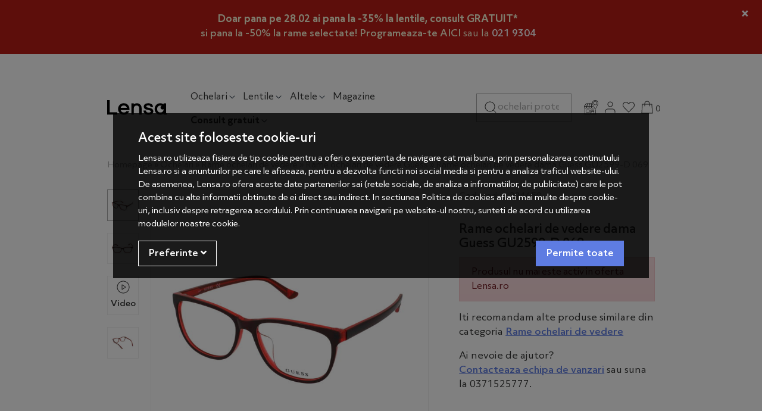

--- FILE ---
content_type: text/html; charset=UTF-8
request_url: https://lensa.ro/rame-ochelari-de-vedere-dama-guess-gu2599-d-069/
body_size: 22004
content:
<!DOCTYPE html> <html lang="ro"> <head prefix="og: http://ogp.me/ns# fb: http://ogp.me/ns/fb# product: http://ogp.me/ns/product#"> <meta charset="utf-8"> <meta http-equiv="X-UA-Compatible" content="IE=edge"> <meta name="viewport" content="width=device-width, initial-scale=1, maximum-scale=1, minimum-scale=1, user-scalable=yes"> <meta name="referrer" content="no-referrer-when-downgrade"> <title>Rame ochelari de vedere dama Guess GU2599-D 069 - Lensa.ro</title> <link rel="icon" href="https://cdn.lensa.ro/views/lensa/images/favicons/favicon.ico?v=1769778240"> <meta name="robots" content="noindex,noarchive"> <meta name="keywords" content="rame ochelari de vedere, ochelari de vedere, rame ochelari, rame ochelari Guess, ochelari de vedere Guess, Guess"> <meta name="description" content="Comanda online Rame ochelari de vedere dama Guess GU2599-D 069. Produs 100% original. Garantie si 30 zile Retur! Livrare rapida."> <script>
	let debugging = false;
	let is_ssl = (document.location.protocol == 'https:' ? true : false);
	let customerinfo = {
		id: '',
        	};
	let store_ssl_link = 'https://lensa.ro';
	let cookie_domain = '.lensa.ro';
	let cash_pickup_id = false;
	let store_link = 'https://lensa.ro';
	let has_triggered_send = false;
	let order_cookie_name = 'w1ckorder';
	let order_cookie_contents = new Object();
	let checkout_pickup_points_modal = true;
	let new_age_search_suggest = true;
	let search_frontend_provider = 'luigisbox';
				let checkout_email_optional = false;
	let shop_currency = 'RON';
	// layout
	let bs4 = true;
	let scroll_top_height = 55; // fixed nav
	let search_suggest_timeout = 500; // search-box typeahead
	let mega_menu_top = false;
	let menu_top = false;
</script> <script>
		function read_cookie(name) {
			return document.cookie.match('(^|;)\\s*' + name + '\\s*=\\s*([^;]+)')?.pop() || '';
		}

		let consent_params = new URLSearchParams(decodeURIComponent(read_cookie('cookies-consent')));
		function hasCookiesConsent(cookie_type) {
			let val = consent_params.get(cookie_type);
			return (val == 1 ? true : false);
		}
	</script> <meta name="maintenance-mode" content="off"> <meta name="twitter:card" content="summary_large_image"> <meta name="twitter:site" content="lentilelensa"> <meta name="twitter:creator" content="lentilelensa"> <meta name="twitter:title" content="GU2599-D 069"> <meta name="twitter:description" content="  Tips &amp; tricks: Este recomandat ca forma ramei sa se potriveasca fizionomiei tale; Indicat este ca rama aleasa sa se incadreze dimensiunilor chipului tau. Desi nu este un criteriu de baza, culoarea ramei armonizeaza stilul tau vestimentar dar..."> <meta name="twitter:image:src" content="https://cdn.lensa.ro/images/products/img_202204011434/224650/full/guess-rame-ochelari-de-vedere-dama-guess-gu2599-d-069-433954.jpg"> <meta property="og:site_name" content="Lensa.ro"> <meta property="og:url" content="https://lensa.ro/rame-ochelari-de-vedere-dama-guess-gu2599-d-069/"> <meta property="og:title" content="Rame ochelari de vedere dama Guess GU2599-D 069 - GU2599-D 069"> <meta property="og:description" content=" Tips &amp; tricks:Este recomandat ca forma ramei sa se potriveasca fizionomiei tale;Indicat este ca rama aleasa sa se incadreze dimensiunilor chipului tau.Desi nu este un criteriu de baza, culoarea ramei armonizeaza stilul tau vestimentar dar si..."> <meta property="og:image" content="https://cdn.lensa.ro/images/products/img_202204011434/224650/full/guess-rame-ochelari-de-vedere-dama-guess-gu2599-d-069-433954.jpg"> <meta property="og:image:width" content="1000" > <meta property="og:image:height" content="1000" > <meta property="og:image" content="https://cdn.lensa.ro/images/products/img_202204011434/224650/full/guess-rame-ochelari-de-vedere-dama-guess-gu2599-d-069-433957.jpg"> <meta property="og:image:width" content="1000" > <meta property="og:image:height" content="1000" > <meta property="og:image" content="https://cdn.lensa.ro/images/products/img_202204011434/224650/full/guess-rame-ochelari-de-vedere-dama-guess-gu2599-d-069-433960.jpg"> <meta property="og:image:width" content="1000" > <meta property="og:image:height" content="1000" > <meta property="og:type" content="product"> <meta property="product:price:amount" content="569.00"> <meta property="product:price:currency" content="RON"> <meta property="fb:app_id" content="1676055599370094"> <meta name="facebook-domain-verification" content="yhb5u0apao5i6m834t5g9dnb9od9y7"> <script>
	function custom_ecAddToCart(ec) {
		if(typeof ec === 'undefined' || typeof ec.items === 'undefined' || typeof ec.items[0] === 'undefined') {
			return false;
		}

        
        	}

	function custom_ecRemoveFromCart(ec) {
		if(typeof ec === 'undefined' || typeof ec.items === 'undefined' || typeof ec.items[0] === 'undefined') {
			return false;
		}

        
        	}
</script> <script async src="https://www.googletagmanager.com/gtag/js?id=AW-17365329932"></script> <script>
			window.dataLayer = window.dataLayer || [];
			function gtag(){dataLayer.push(arguments);}
			gtag('js', new Date());
			gtag('config', 'AW-17365329932');
		</script> <script>
				(function(f, a, s, h, i, o, n) {f['GlamiTrackerObject'] = i;
				f[i]=f[i]||function(){(f[i].q=f[i].q||[]).push(arguments)};o=a.createElement(s),
				n=a.getElementsByTagName(s)[0];o.async=1;o.src=h;n.parentNode.insertBefore(o,n)
				})(window, document, 'script', '//www.glami.ro/js/compiled/pt.js', 'glami');

				glami('create', '5AF8DF5A064FC4BB49783B8E8C81C07B', 'ro');
				glami('track', 'PageView');
			</script> <script>
				glami('track', 'ViewContent', {
					content_type: 'product',
					item_ids: ['224650'], // currently viewed product ID. Use the same ID as you use in the feed (ITEM_ID)
					product_names: ['Rame ochelari de vedere dama Guess GU2599-D 069'] // currently viewed product name. Use the same names as you use in the feed (PRODUCTNAME).
				});
			</script> <link rel="stylesheet" type="text/css" href="https://cdn.lensa.ro/libraries/custom-select/select2.min.css?v=1769778240"> <link rel="stylesheet" type="text/css" href="https://cdn.lensa.ro/views/lensa/styles-bs4/css/bootstrap.css?v=1769778240"> <script async src="https://scripts.luigisbox.tech/LBX-434935.js"></script> </head> <body data-grid-size="xs"> <script>
	function custom_ecAddToCart(ec) {
		if(typeof ec === 'undefined' || typeof ec.items === 'undefined' || typeof ec.items[0] === 'undefined') {
			return false;
		}

        
        	}

	function custom_ecRemoveFromCart(ec) {
		if(typeof ec === 'undefined' || typeof ec.items === 'undefined' || typeof ec.items[0] === 'undefined') {
			return false;
		}

        
        	}
</script> <div id="fb-root"></div> <script>(function(d, s, id) {
		var js, fjs = d.getElementsByTagName(s)[0];
		if (d.getElementById(id)) return;
		js = d.createElement(s); js.id = id;
		js.src = "//connect.facebook.net/ro_RO/all.js#xfbml=1";
		js.async = true;
		js.defer = true;
		fjs.parentNode.insertBefore(js, fjs);
	}(document, 'script', 'facebook-jssdk'));</script> <div class="content-wrapper"> <noscript> <div class="alert alert-danger py-2 mt-0" role="alert"> <i class="fa fa-exclamation-triangle"></i>
			Trebuie sa aveti JavaScript activat in browser-ul dvs. pentru a putea folosi toate functionalitatile acestui site.		</div> </noscript> <div id="alert-contact-comments" class="alert alert-dismissible fade show py-2 text-center mt-0" role="alert" data-hide-days="1"> <div style="padding: 10px; text-align: center;"> <p style="margin: 0;"><a style="color: #FBF6D8 !important; font-weight: bold !important; text-decoration: none !important;" href="https://lensa.ro/promotii?sort=discount%7Cdescending"> Doar pana pe 28.02 ai pana la -35% la lentile, consult GRATUIT*
</a></p> <p style="color: #FBF6D8 !important; font-weight: normal; margin: 0;"><strong>si pana la -50% la rame selectate! Programeaza-te </strong> <a style="color: #FBF6D8 !important; text-decoration: none !important;" href="https://lensa.ro/shopping/programare-consultatie/?calificat"><strong>AICI</strong></a> sau la <a style="color: # !important; text-decoration: none !important; display: inline-flex; align-items: center; gap: 5px;" href="tel:+40219304"> <strong>021 9304</strong> </a></p> </div> <button type="button" class="close" data-dismiss="alert" aria-label="Inchide"> <span aria-hidden="true">&times;</span> </button> </div> <div class="header-content-container"> <div class="position-relative"> <div class="container"> <header id="header-content" class=""> <div class="header-row row pt-3 py-lg-4 align-items-center"> <div class="logo col-6 col-lg-2 order-1"> <img src="/views/lensa/images/icons/menu.svg" class="menu-hamburger pr-2" onclick="$('.header-content-container').toggleClass('show-cat'); $('body').addClass('no-scroll')" alt="deschide-meniu"> <a href="https://lensa.ro" title="Lensa.ro - "> <img class="img-fluid" src="/views/lensa/images/layout/logo.svg?v=1769778240" alt="Lensa.ro" width="300" height="76"> </a> </div> <div class="categories col-12 col-lg-6 col-xl-5 pl-3 pl-lg-0 mt-2 mt-lg-1 mb-lg-0 order-4 order-lg-2 position-static"> <p class="close-menu-fixed d-none"><img src="/views/lensa/images/icons/close.svg" alt="inchide" onclick="$('.header-content-container').removeClass('show-cat'); $('body').removeClass('no-scroll')"></p> <nav id="nav-categories" class="navbar-nav flex-row justify-content-between justify-content-lg-start"> <ul class="nav d-flex flex-row justify-content-between justify-content-lg-start w-100 nav-pills" id="nav-switch"> <li class="nav-item dropdown main pr-2 pr-xxl-4"> <a class="nav-link open-dropdown" data-toggle="dropdown" role="button" aria-expanded="false" href="https://lensa.ro/ochelari/" title="Ochelari">
						Ochelari<img src="/views/lensa/images/icons/arrow-down.svg" class="img-fluid ml-xl-1 d-none d-lg-inline" alt="arrow"> </a> <div class="dropdown-menu dropdown-fullwidth border-0 py-3"> <div class="container"> <div class="row"> <div class="left-menu-col col-12 col-lg-3 pl-0"> <p class="menu-title small pb-2 mt-3 px-3 d-none d-lg-block">Tip</p> <p class="close-menu px-3 d-inline-block d-lg-none"><img src="/views/lensa/images/icons/close.svg" alt="inchide" onclick="$('.dropdown-fullwidth').removeClass('show');"></p> <a class="dropdown-item h5 font-weight-medium text-dark-grey" href="https://lensa.ro/ochelari-soare/" title="Ochelari de soare" data-target="#meniu-618">Ochelari de soare</a> <a class="dropdown-item h5 font-weight-medium text-dark-grey" href="https://lensa.ro/ochelari-de-vedere/" title="Rame ochelari de vedere" data-target="#meniu-658">Rame ochelari de vedere</a> <a class="dropdown-item h5 font-weight-medium text-dark-grey" href="https://lensa.ro/ochelari-sport/" title="Ochelari sport" data-target="#meniu-719">Ochelari sport</a> <a class="dropdown-item h5 font-weight-medium text-dark-grey" href="https://lensa.ro/ochelari-pentru-calculator/" title="Ochelari pentru calculator" data-target="#meniu-731">Ochelari pentru calculator</a> </div> <div class="right-menu-col col-12 col-lg-9 pl-0"> <div id="meniu-618" class="content-item"> <div class="full-menu-name col-12 text-center d-lg-none font-weight-medium">Ochelari de soare</div> <div class="category-banner px-xxl-0 float-right col-12 mb-4 mb-xxl-0 col-xl-5 d-lg-none d-xxl-block"> <a href="https://lensa.ro/promotii/?campaign_id=4280&sort=price%7Cascending"> <img src="https://lensa.ro/images/b/ff85bc667090a1bb8448ce3ba6627c6d.png" class="img-fluid bnr-cat" alt="banner" width="535" height="390"> </a> </div> <div class="col-12 d-lg-none see-all-prods-mobile"><a href="https://lensa.ro/ochelari-soare/" class="d-inline-block mt-3 font-weight-medium">Vezi toate produsele <img src="/views/lensa/images/icons/arrow-right-thin.svg" class="ml-1" title="Toate produsele" alt="Toate produsele"></a></div> <div class="col-12 col-xxl-10 p-0 px-md-3"> <div class="menu-content nav d-flex w-100"> <div class="menu-zone col-6 col-md-4 col-lg-auto px-3 px-md-2 px-xl-3 pr-0"> <p class="menu-title small pb-sm-2 mt-3 mb-2">Tip lentila</p> <ul class="list-unstyled"> <li class="pb-1 pb-sm-2"> <a href="https://lensa.ro/ochelari-soare/filtre/generic-tip-lentila-culoare-uniforma/" target="_self"> <span>Culoare uniformă</span> </a> </li> <li class="pb-1 pb-sm-2"> <a href="https://lensa.ro/ochelari-soare/filtre/generic-tip-lentila-gradient/" target="_self"> <span>Gradient</span> </a> </li> <li class="pb-1 pb-sm-2"> <a href="https://lensa.ro/ochelari-soare/filtre/generic-tip-lentila-oglinda/" target="_self"> <span>Oglinda</span> </a> </li> <li class="pb-1 pb-sm-2"> <a href="https://lensa.ro/ochelari-soare/filtre/generic-tip-lentila-polarizati/" target="_self"> <span>Polarizati</span> </a> </li> </ul> </div> <div class="menu-zone col-6 col-md-4 col-lg-auto px-3 px-md-2 px-xl-3 pr-0"> <p class="menu-title small pb-sm-2 mt-3 mb-2">Gen</p> <ul class="list-unstyled"> <li class="pb-1 pb-sm-2"> <a href="https://lensa.ro/ochelari-soare/filtre/generic-pentru-dama/" target="_self" title="Ochelari de soare dama / femei"> <span>Femei</span> </a> </li> <li class="pb-1 pb-sm-2"> <a href="https://lensa.ro/ochelari-soare/filtre/generic-pentru-barbati/" target="_self" title="Ochelari de soare pentru barbati"> <span>Barbati</span> </a> </li> <li class="pb-1 pb-sm-2"> <a href="https://lensa.ro/ochelari-soare/filtre/generic-pentru-copii/" target="_self" title="Ochelari de soare pentru copii"> <span>Copii</span> </a> </li> <li class="pb-1 pb-sm-2"> <a href="https://lensa.ro/ochelari-soare/filtre/generic-pentru-unisex/" target="_self" title="Ochelari de soare pentru unisex"> <span>Unisex</span> </a> </li> </ul> </div> <div class="menu-zone col-6 col-md-4 col-lg-auto px-3 px-md-2 px-xl-3 pr-0"> <p class="menu-title small pb-sm-2 mt-3 mb-2">Forma</p> <ul class="list-unstyled"> <li class="pb-1 pb-sm-2"> <a href="https://lensa.ro/ochelari-soare/filtre/generic-stil-rama-pilot/" target="_self" title="Ochelari de soare Pilot"> <img src="https://cdn.lensa.ro/images/menus_images/de7343133f467619d1c15abcb28ccb37.jpg?v=1769778240" class="menu-item-icon img-fluid mr-1 mr-sm-2 d-inline-block" alt="Pilot"> <span>Pilot</span> </a> </li> <li class="pb-1 pb-sm-2"> <a href="https://lensa.ro/ochelari-soare/filtre/generic-stil-rama-cat-eye/" target="_self" title="Ochelari de soare Cat eye"> <img src="https://cdn.lensa.ro/images/menus_images/06e8eda80ce02e20b30b1754058acdc5.jpg?v=1769778240" class="menu-item-icon img-fluid mr-1 mr-sm-2 d-inline-block" alt="Cat eye"> <span>Cat eye</span> </a> </li> <li class="pb-1 pb-sm-2"> <a href="https://lensa.ro/ochelari-soare/filtre/generic-stil-rama-browline/" target="_self" title="Ochelari de soare Browline"> <img src="https://cdn.lensa.ro/images/menus_images/05ca9be97d9dd67e12a90ba7b99c381e.jpg?v=1769778240" class="menu-item-icon img-fluid mr-1 mr-sm-2 d-inline-block" alt="Browline"> <span>Browline</span> </a> </li> <li class="pb-1 pb-sm-2"> <a href="https://lensa.ro/ochelari-soare/filtre/generic-stil-rama-supradimensionati/" target="_self" title="Ochelari de soare Supradimensionati"> <img src="https://cdn.lensa.ro/images/menus_images/1b906c0b56166bf7ded7536ae7d5efd5.jpg?v=1769778240" class="menu-item-icon img-fluid mr-1 mr-sm-2 d-inline-block" alt="Supradimensionati"> <span>Supradimensionati</span> </a> </li> <li class="pb-1 pb-sm-2"> <a href="https://lensa.ro/ochelari-soare/filtre/generic-stil-rama-rotunzi/" target="_self" title="Ochelari de soare Rotunzi"> <img src="https://cdn.lensa.ro/images/menus_images/4f09d21a69512432282a37f89f11f616.jpg?v=1769778240" class="menu-item-icon img-fluid mr-1 mr-sm-2 d-inline-block" alt="Rotunzi"> <span>Rotunzi</span> </a> </li> <li class="pb-1 pb-sm-2"> <a href="https://lensa.ro/ochelari-soare/filtre/generic-stil-rama-rectangulari/" target="_self" title="Ochelari de soare Rectangulari"> <img src="https://cdn.lensa.ro/images/menus_images/f7eab02515347cdfd95f105627ac5810.jpg?v=1769778240" class="menu-item-icon img-fluid mr-1 mr-sm-2 d-inline-block" alt="Rectangulari"> <span>Rectangulari</span> </a> </li> <li class="pb-1 pb-sm-2"> <a href="https://lensa.ro/ochelari-soare/filtre/generic-stil-rama-ovali/" target="_self" title="Ochelari de soare Ovali"> <img src="https://cdn.lensa.ro/images/menus_images/e7bf656d6b1d14773b58d214dd45275f.jpg?v=1769778240" class="menu-item-icon img-fluid mr-1 mr-sm-2 d-inline-block" alt="Ovali"> <span>Ovali</span> </a> </li> <li class="pb-1 pb-sm-2"> <a href="https://lensa.ro/ochelari-soare/filtre/generic-stil-rama-sport/" target="_self" title="Ochelari de soare Sport"> <img src="https://cdn.lensa.ro/images/menus_images/9a469d31868edb7e61319abefa5e1c11.jpg?v=1769778240" class="menu-item-icon img-fluid mr-1 mr-sm-2 d-inline-block" alt="Sport"> <span>Sport</span> </a> </li> <li class="pb-1 pb-sm-2 danger d-lg-none"> <a href="https://lensa.ro/ochelari-soare/" target="_self" title="Ochelari Soare"> <span>Vezi toate produsele</span> </a> </li> </ul> </div> <div class="menu-zone col-6 col-md-4 col-lg-auto px-3 px-md-2 px-xl-3 pr-0"> <p class="menu-title small pb-sm-2 mt-3 mb-2">Brand</p> <ul class="list-unstyled"> <li class="pb-1 pb-sm-2"> <a href="https://lensa.ro/ochelari-soare/polarizen/" target="_self" title="Ochelari de soare Polarizen"> <span>Polarizen</span> </a> </li> <li class="pb-1 pb-sm-2"> <a href="https://lensa.ro/ochelari-soare/ray-ban/" target="_self" title="Ochelari de soare Ray-Ban"> <span>Ray-Ban</span> </a> </li> <li class="pb-1 pb-sm-2"> <a href="https://lensa.ro/ochelari-soare/hawkers/" target="_self" title="Ochelari de soare Hawkers"> <span>Hawkers</span> </a> </li> <li class="pb-1 pb-sm-2"> <a href="https://lensa.ro/ochelari-soare/polaroid/" target="_self" title="Ochelari de soare Polaroid"> <span>Polaroid</span> </a> </li> <li class="pb-1 pb-sm-2"> <a href="https://lensa.ro/ochelari-soare/carrera/" target="_self" title="Ochelari de soare Carrera"> <span>Carrera</span> </a> </li> <li class="pb-1 pb-sm-2"> <a href="https://lensa.ro/ochelari-soare/guess/" target="_self" title="Ochelari de soare Guess"> <span>Guess</span> </a> </li> <li class="pb-1 pb-sm-2"> <a href="https://lensa.ro/ochelari-soare/police/" target="_self" title="Ochelari de soare Police"> <span>Police</span> </a> </li> <li class="pb-1 pb-sm-2"> <a href="https://lensa.ro/ochelari-soare/vogue/" target="_self" title="Ochelari de soare Vogue"> <span>Vogue</span> </a> </li> <li class="pb-1 pb-sm-2"> <a href="https://lensa.ro/ochelari-soare/polar/" target="_self" title="Ochelari de soare Polar"> <span>Polar</span> </a> </li> <li class="pb-1 pb-sm-2"> <a href="https://lensa.ro/producatori/" target="_self" title="Vezi toate brandurile"> <span>Vezi toate brandurile</span> </a> </li> </ul> </div> </div> </div> </div> <div id="meniu-658" class="content-item"> <div class="full-menu-name col-12 text-center d-lg-none font-weight-medium">Rame ochelari de vedere</div> <div class="category-banner px-xxl-0 float-right col-12 mb-4 mb-xxl-0 col-xl-5 d-lg-none d-xxl-block"> <a href="https://lensa.ro/promotii/?campaign_id=4277"> <img src="https://lensa.ro/images/b/723d078ed8bb9b5f374ae8797aca9e24.png" class="img-fluid bnr-cat" alt="banner" width="535" height="390"> </a> </div> <div class="col-12 d-lg-none see-all-prods-mobile"><a href="https://lensa.ro/ochelari-de-vedere/" class="d-inline-block mt-3 font-weight-medium">Vezi toate produsele <img src="/views/lensa/images/icons/arrow-right-thin.svg" class="ml-1" title="Toate produsele" alt="Toate produsele"></a></div> <div class="col-12 col-xxl-10 p-0 px-md-3"> <div class="menu-content nav d-flex w-100"> <div class="menu-zone col-6 col-md-4 col-lg-auto px-3 px-md-2 px-xl-3 pr-0"> <p class="menu-title small pb-sm-2 mt-3 mb-2">Gen</p> <ul class="list-unstyled"> <li class="pb-1 pb-sm-2"> <a href="https://lensa.ro/ochelari-de-vedere/filtre/generic-pentru-dama/" target="_self" title="Ochelari de vedere dama / femei"> <span>Femei</span> </a> </li> <li class="pb-1 pb-sm-2"> <a href="https://lensa.ro/ochelari-de-vedere/filtre/generic-pentru-barbati/" target="_self" title="Ochelari de vedere pentru barbati"> <span>Barbati</span> </a> </li> <li class="pb-1 pb-sm-2"> <a href="https://lensa.ro/ochelari-de-vedere/filtre/generic-pentru-copii/" target="_self" title="Ochelari de vedere pentru copii"> <span>Copii</span> </a> </li> <li class="pb-1 pb-sm-2"> <a href="https://lensa.ro/ochelari-de-vedere/filtre/generic-pentru-unisex/" target="_self" title="Ochelari de vedere unisex"> <span>Unisex</span> </a> </li> </ul> </div> <div class="menu-zone col-6 col-md-4 col-lg-auto px-3 px-md-2 px-xl-3 pr-0"> <p class="menu-title small pb-sm-2 mt-3 mb-2">Tip rama</p> <ul class="list-unstyled"> <li class="pb-1 pb-sm-2"> <a href="https://lensa.ro/ochelari-de-vedere/filtre/generic-tip-rama-fara-rama/" target="_self"> <span>Fara rama</span> </a> </li> <li class="pb-1 pb-sm-2"> <a href="https://lensa.ro/ochelari-de-vedere/filtre/generic-tip-rama-rama-completa/" target="_self"> <span>Rama completa</span> </a> </li> <li class="pb-1 pb-sm-2"> <a href="https://lensa.ro/ochelari-de-vedere/filtre/generic-tip-rama-semi-rama/" target="_self"> <span>Semi rama</span> </a> </li> </ul> </div> <div class="menu-zone col-6 col-md-4 col-lg-auto px-3 px-md-2 px-xl-3 pr-0"> <p class="menu-title small pb-sm-2 mt-3 mb-2">Forma Rame</p> <ul class="list-unstyled"> <li class="pb-1 pb-sm-2"> <a href="https://lensa.ro/ochelari-de-vedere/filtre/generic-stil-rama-clip-on/" target="_self" title="Rame ochelari de vedere Clip On"> <img src="https://cdn.lensa.ro/images/menus_images/4a74dd36a20ae7f32d56dc1a3a8e1362.png?v=1769778240" class="menu-item-icon img-fluid mr-1 mr-sm-2 d-inline-block" alt="Clip On"> <span>Clip On</span> </a> </li> <li class="pb-1 pb-sm-2"> <a href="https://lensa.ro/ochelari-de-vedere/filtre/generic-stil-rama-cat-eye/" target="_self" title="Rame ochelari de vedere Cat eye"> <img src="https://cdn.lensa.ro/images/menus_images/f987442638c10f3b3dff0be691a236a4.jpg?v=1769778240" class="menu-item-icon img-fluid mr-1 mr-sm-2 d-inline-block" alt="Cat eye"> <span>Cat eye</span> </a> </li> <li class="pb-1 pb-sm-2"> <a href="https://lensa.ro/ochelari-de-vedere/filtre/generic-stil-rama-ovali/" target="_self" title="Rame ochelari de vedere Ovali"> <img src="https://cdn.lensa.ro/images/menus_images/fa7c7d98e1804ec70f4d98b9f8ada2f8.jpg?v=1769778240" class="menu-item-icon img-fluid mr-1 mr-sm-2 d-inline-block" alt="Ovali"> <span>Ovali</span> </a> </li> <li class="pb-1 pb-sm-2"> <a href="https://lensa.ro/ochelari-de-vedere/filtre/generic-stil-rama-pilot/" target="_self" title="Rame ochelari de vedere Pilot"> <img src="https://cdn.lensa.ro/images/menus_images/bef0a0d608fa80ae37dfa25ddf484448.jpg?v=1769778240" class="menu-item-icon img-fluid mr-1 mr-sm-2 d-inline-block" alt="Pilot"> <span>Pilot</span> </a> </li> <li class="pb-1 pb-sm-2"> <a href="https://lensa.ro/ochelari-de-vedere/filtre/generic-stil-rama-rectangulari/" target="_self" title="Rame ochelari de vedere Rectangulari"> <img src="https://cdn.lensa.ro/images/menus_images/9441a2ab1b096ea3794d3992dce0a042.jpg?v=1769778240" class="menu-item-icon img-fluid mr-1 mr-sm-2 d-inline-block" alt="Rectangulari"> <span>Rectangulari</span> </a> </li> <li class="pb-1 pb-sm-2"> <a href="https://lensa.ro/ochelari-de-vedere/filtre/generic-stil-rama-rotunzi/" target="_self" title="Rame ochelari de vedere Rotunzi"> <img src="https://cdn.lensa.ro/images/menus_images/3e9c756dfe26896e72be2cb5e96a8c88.jpg?v=1769778240" class="menu-item-icon img-fluid mr-1 mr-sm-2 d-inline-block" alt="Rotunzi"> <span>Rotunzi</span> </a> </li> <li class="pb-1 pb-sm-2 danger d-lg-none"> <a href="https://lensa.ro/ochelari-de-vedere/" target="_self" title="Ochelari de Vedere"> <span>Vezi toate produsele</span> </a> </li> </ul> </div> <div class="menu-zone col-6 col-md-4 col-lg-auto px-3 px-md-2 px-xl-3 pr-0"> <p class="menu-title small pb-sm-2 mt-3 mb-2">Brand</p> <ul class="list-unstyled"> <li class="pb-1 pb-sm-2"> <a href="https://lensa.ro/ochelari-de-vedere/ray-ban/" target="_self" title="Rame ochelari de vedere Ray-Ban"> <span>Ray-Ban</span> </a> </li> <li class="pb-1 pb-sm-2"> <a href="https://lensa.ro/ochelari-de-vedere/polarizen/" target="_self" title="Rame ochelari de vedere Polarizen"> <span>Polarizen</span> </a> </li> <li class="pb-1 pb-sm-2"> <a href="https://lensa.ro/ochelari-de-vedere/polar/" target="_self" title="Rame ochelari de vedere POLAR"> <span>Polar</span> </a> </li> <li class="pb-1 pb-sm-2"> <a href="https://lensa.ro/ochelari-de-vedere/tommy-hilfiger/" target="_self" title="Rame ochelari de vedere Tommy Hilfiger"> <span>Tommy Hilfiger</span> </a> </li> <li class="pb-1 pb-sm-2"> <a href="https://lensa.ro/ochelari-de-vedere/battatura/" target="_self" title="Rame ochelari de vedere Battatura"> <span>Battatura</span> </a> </li> <li class="pb-1 pb-sm-2"> <a href="https://lensa.ro/ochelari-de-vedere/police/" target="_self" title="Rame ochelari de vedere Police"> <span>Police</span> </a> </li> <li class="pb-1 pb-sm-2"> <a href="https://lensa.ro/ochelari-de-vedere/vogue/" target="_self" title="Rame ochelari de vedere Vogue"> <span>Vogue</span> </a> </li> <li class="pb-1 pb-sm-2"> <a href="https://lensa.ro/ochelari-de-vedere/guess/" target="_self" title="Rame ochelari de vedere Guess"> <span>Guess</span> </a> </li> <li class="pb-1 pb-sm-2"> <a href="https://lensa.ro/ochelari-de-vedere/hugo-boss/" target="_self" title="Rame ochelari de vedere Hugo Boss"> <span>Hugo Boss</span> </a> </li> <li class="pb-1 pb-sm-2"> <a href="https://lensa.ro/producatori/" target="_self" title="Vezi toate brandurile"> <span>Vezi toate brandurile</span> </a> </li> </ul> </div> </div> </div> </div> <div id="meniu-719" class="content-item"> <div class="full-menu-name col-12 text-center d-lg-none font-weight-medium">Ochelari sport</div> <div class="category-banner px-xxl-0 float-right col-12 mb-4 mb-xxl-0 col-xl-5 d-lg-none d-xxl-block"> <a href="https://lensa.ro/ochelari-sport/filtre/stoc/"> <img src="https://lensa.ro/images/b/6fd7ad550eb484231072b5dea55a4e1c.png" class="img-fluid bnr-cat" alt="banner" width="535" height="390"> </a> </div> <div class="col-12 d-lg-none see-all-prods-mobile"><a href="https://lensa.ro/ochelari-sport/" class="d-inline-block mt-3 font-weight-medium">Vezi toate produsele <img src="/views/lensa/images/icons/arrow-right-thin.svg" class="ml-1" title="Toate produsele" alt="Toate produsele"></a></div> <div class="col-12 col-xxl-10 p-0 px-md-3"> <div class="menu-content nav d-flex w-100"> <div class="menu-zone col-6 col-md-4 col-lg-auto px-3 px-md-2 px-xl-3 pr-0"> <p class="menu-title small pb-sm-2 mt-3 mb-2">Gen</p> <ul class="list-unstyled"> <li class="pb-1 pb-sm-2"> <a href="https://lensa.ro/ochelari-sport/filtre/generic-pentru-femei/" target="_self" title="Ochelari sport pentru dama / femei"> <span>Femei</span> </a> </li> <li class="pb-1 pb-sm-2"> <a href="https://lensa.ro/ochelari-sport/filtre/generic-pentru-barbati/" target="_self" title="Ochelari sport pentru barbati"> <span>Barbati</span> </a> </li> <li class="pb-1 pb-sm-2"> <a href="https://lensa.ro/ochelari-sport/filtre/generic-pentru-copii/" target="_self" title="Ochelari sport pentru copii"> <span>Copii</span> </a> </li> <li class="pb-1 pb-sm-2"> <a href="https://lensa.ro/ochelari-sport/filtre/generic-pentru-unisex/" target="_self" title="Ochelari sport unisex"> <span>Unisex</span> </a> </li> </ul> </div> <div class="menu-zone col-6 col-md-4 col-lg-auto px-3 px-md-2 px-xl-3 pr-0"> <p class="menu-title small pb-sm-2 mt-3 mb-2">Categorie</p> <ul class="list-unstyled"> <li class="pb-1 pb-sm-2"> <a href="https://lensa.ro/ochelari-sport/filtre/generic-tip-sport-ciclism/" target="_self" title="Ochelari de ciclism"> <span>Ciclism</span> </a> </li> <li class="pb-1 pb-sm-2"> <a href="https://lensa.ro/ochelari-sport/filtre/generic-tip-sport-alergare/" target="_self" title="Ochelari de alergare"> <span>Alergare</span> </a> </li> <li class="pb-1 pb-sm-2"> <a href="https://lensa.ro/ochelari-sport/filtre/generic-tip-sport-inot/" target="_self" title="Ochelari de inot"> <span>Inot</span> </a> </li> <li class="pb-1 pb-sm-2"> <a href="https://lensa.ro/ochelari-sport/filtre/generic-tip-sport-ski---snowboard/" target="_self" title="Ochelari schi / ski si snowboard online - Super preturi - Lensa.ro"> <span>Ski</span> </a> </li> <li class="pb-1 pb-sm-2 danger d-lg-none"> <a href="https://lensa.ro/ochelari-sport/" target="_self" title="Ochelari Sport"> <span>Vezi toate produsele</span> </a> </li> </ul> </div> <div class="menu-zone col-6 col-md-4 col-lg-auto px-3 px-md-2 px-xl-3 pr-0"> <p class="menu-title small pb-sm-2 mt-3 mb-2">Brand</p> <ul class="list-unstyled"> <li class="pb-1 pb-sm-2"> <a href="https://lensa.ro/ochelari-sport/oakley/" target="_self" title="Ochelari sport Oakley"> <span>Oakley</span> </a> </li> <li class="pb-1 pb-sm-2"> <a href="https://lensa.ro/ochelari-sport/smith/" target="_self" title="Ochelari sport Smith"> <span>Smith</span> </a> </li> <li class="pb-1 pb-sm-2"> <a href="https://lensa.ro/ochelari-sport/montana-sunoptic/" target="_self" title="Ochelari sport Montana Sunoptic"> <span>Montana Sunoptic</span> </a> </li> <li class="pb-1 pb-sm-2"> <a href="https://lensa.ro/ochelari-sport/cebe/" target="_self" title="Ochelari sport Cebe"> <span>Cebe</span> </a> </li> <li class="pb-1 pb-sm-2"> <a href="https://lensa.ro/ochelari-sport/uvex/" target="_self" title="Ochelari sport Uvex"> <span>Uvex</span> </a> </li> <li class="pb-1 pb-sm-2"> <a href="https://lensa.ro/producatori/" target="_self" title="Vezi toate brandurile"> <span>Vezi toate brandurile</span> </a> </li> </ul> </div> </div> </div> </div> <div id="meniu-731" class="content-item"> <div class="full-menu-name col-12 text-center d-lg-none font-weight-medium">Ochelari pentru calculator</div> <div class="category-banner px-xxl-0 float-right col-12 mb-4 mb-xxl-0 col-xl-5 d-lg-none d-xxl-block"> <a href="https://lensa.ro/ochelari-pentru-calculator/fil..."> <img src="https://lensa.ro/images/b/1c8cfbb078d7f2f003e30951c07621ae.png" class="img-fluid bnr-cat" alt="banner" width="535" height="390"> </a> </div> <div class="col-12 d-lg-none see-all-prods-mobile"><a href="https://lensa.ro/ochelari-pentru-calculator/" class="d-inline-block mt-3 font-weight-medium">Vezi toate produsele <img src="/views/lensa/images/icons/arrow-right-thin.svg" class="ml-1" title="Toate produsele" alt="Toate produsele"></a></div> <div class="col-12 col-xxl-10 p-0 px-md-3"> <div class="menu-content nav d-flex w-100"> <div class="menu-zone col-6 col-md-4 col-lg-auto px-3 px-md-2 px-xl-3 pr-0"> <p class="menu-title small pb-sm-2 mt-3 mb-2">Gen</p> <ul class="list-unstyled"> <li class="pb-1 pb-sm-2"> <a href="https://lensa.ro/ochelari-pentru-calculator/filtre/generic-pentru-femei/" target="_self" title="Ochelari pentru calculator pentru dama / femei"> <span>Femei</span> </a> </li> <li class="pb-1 pb-sm-2"> <a href="https://lensa.ro/ochelari-pentru-calculator/filtre/generic-pentru-barbati/" target="_self" title="Ochelari pentru calculator pentru barbati"> <span>Barbati</span> </a> </li> <li class="pb-1 pb-sm-2"> <a href="https://lensa.ro/ochelari-pentru-calculator/filtre/generic-pentru-unisex/" target="_self" title="Ochelari pentru calculator pentru unisex"> <span>Unisex</span> </a> </li> </ul> </div> <div class="menu-zone col-6 col-md-4 col-lg-auto px-3 px-md-2 px-xl-3 pr-0"> <p class="menu-title small pb-sm-2 mt-3 mb-2">Stil rama</p> <ul class="list-unstyled"> <li class="pb-1 pb-sm-2"> <a href="https://lensa.ro/ochelari-pentru-calculator/filtre/generic-stil-rama-cat-eye/" target="_self" title="Ochelari pentru calculator Cat Eye"> <img src="https://cdn.lensa.ro/images/menus_images/a4f3e09d6c1614db1049a0eabd92b881.jpg?v=1769778240" class="menu-item-icon img-fluid mr-1 mr-sm-2 d-inline-block" alt="Cat eye"> <span>Cat eye</span> </a> </li> <li class="pb-1 pb-sm-2"> <a href="https://lensa.ro/ochelari-pentru-calculator/filtre/generic-stil-rama-clip-on/" target="_self" title="Ochelari pentru calculator Clip on"> <img src="https://cdn.lensa.ro/images/menus_images/4afbd3d946d65c4363e502462e7863e0.png?v=1769778240" class="menu-item-icon img-fluid mr-1 mr-sm-2 d-inline-block" alt="Clip on"> <span>Clip on</span> </a> </li> <li class="pb-1 pb-sm-2"> <a href="https://lensa.ro/ochelari-pentru-calculator/filtre/generic-stil-rama-ovali/" target="_self" title="Ochelari pentru calculator Ovali"> <img src="https://cdn.lensa.ro/images/menus_images/f4181947ab2cff7f4fd96b2a59df3ee3.jpg?v=1769778240" class="menu-item-icon img-fluid mr-1 mr-sm-2 d-inline-block" alt="Ovali"> <span>Ovali</span> </a> </li> <li class="pb-1 pb-sm-2"> <a href="https://lensa.ro/ochelari-pentru-calculator/filtre/generic-stil-rama-patrati/" target="_self" title="Ochelari pentru calculator Patrati"> <img src="https://cdn.lensa.ro/images/menus_images/532b3ef0b4b964d871fa883e74c203ca.jpg?v=1769778240" class="menu-item-icon img-fluid mr-1 mr-sm-2 d-inline-block" alt="Patrati"> <span>Patrati</span> </a> </li> <li class="pb-1 pb-sm-2"> <a href="https://lensa.ro/ochelari-pentru-calculator/filtre/generic-stil-rama-pilot/" target="_self" title="Ochelari pentru calculator Pilot"> <img src="https://cdn.lensa.ro/images/menus_images/a2c1bc02fba36e31623fcf4bd81e5f7c.jpg?v=1769778240" class="menu-item-icon img-fluid mr-1 mr-sm-2 d-inline-block" alt="Pilot"> <span>Pilot</span> </a> </li> <li class="pb-1 pb-sm-2"> <a href="https://lensa.ro/ochelari-pentru-calculator/filtre/generic-stil-rama-rectangulari/" target="_self" title="Ochelari pentru calculator Rectangulari"> <img src="https://cdn.lensa.ro/images/menus_images/ed13dd9acb526cf53e161131e052052e.jpg?v=1769778240" class="menu-item-icon img-fluid mr-1 mr-sm-2 d-inline-block" alt="Rectangulari"> <span>Rectangulari</span> </a> </li> <li class="pb-1 pb-sm-2"> <a href="https://lensa.ro/ochelari-pentru-calculator/filtre/generic-stil-rama-rotunzi" target="_self" title="Ochelari pentru calculator Rotunzi"> <img src="https://cdn.lensa.ro/images/menus_images/9554a0ff0953ba1dd8df49f70d1bccd3.jpg?v=1769778240" class="menu-item-icon img-fluid mr-1 mr-sm-2 d-inline-block" alt="Rotunzi"> <span>Rotunzi</span> </a> </li> <li class="pb-1 pb-sm-2 danger d-lg-none"> <a href="https://lensa.ro/ochelari-pentru-calculator/" target="_self" title="Ochelari pentru Calculator"> <span>Vezi toate produsele</span> </a> </li> </ul> </div> </div> </div> </div> </div> </div> </div> </div> </li> <li class="nav-item dropdown main pr-2 pr-xxl-4"> <a class="nav-link open-dropdown" data-toggle="dropdown" role="button" aria-expanded="false" href="https://lensa.ro/lentile/" title="Lentile">
						Lentile<img src="/views/lensa/images/icons/arrow-down.svg" class="img-fluid ml-xl-1 d-none d-lg-inline" alt="arrow"> </a> <div class="dropdown-menu dropdown-fullwidth border-0 py-3"> <div class="container"> <div class="row"> <div class="left-menu-col col-12 col-lg-3 pl-0"> <p class="menu-title small pb-2 mt-3 px-3 d-none d-lg-block">Tip</p> <p class="close-menu px-3 d-inline-block d-lg-none"><img src="/views/lensa/images/icons/close.svg" alt="inchide" onclick="$('.dropdown-fullwidth').removeClass('show');"></p> <a class="dropdown-item h5 font-weight-medium text-dark-grey" href="https://lensa.ro/lentile-de-contact/" title="Lentile de contact" data-target="#meniu-578">Lentile de contact</a> <a class="dropdown-item h5 font-weight-medium text-dark-grey" href="https://lensa.ro/lentile-contact-colorate/" title="Lentile contact colorate" data-target="#meniu-559">Lentile contact colorate</a> <a class="dropdown-item h5 font-weight-medium text-dark-grey" href="https://lensa.ro/lentile-de-vedere/" title="Lentile de vedere" data-target="#meniu-770">Lentile de vedere</a> </div> <div class="right-menu-col col-12 col-lg-9 pl-0"> <div id="meniu-578" class="content-item"> <div class="full-menu-name col-12 text-center d-lg-none font-weight-medium">Lentile de contact</div> <div class="category-banner px-xxl-0 float-right col-12 mb-4 mb-xxl-0 col-xl-5 d-lg-none d-xxl-block"> <a href="https://lensa.ro/promotii/?campaign_id=4283"> <img src="https://lensa.ro/images/b/4f7b70b05605da80990df84d0ed3870a.png" class="img-fluid bnr-cat" alt="banner" width="535" height="390"> </a> </div> <div class="col-12 d-lg-none see-all-prods-mobile"><a href="https://lensa.ro/lentile-de-contact/" class="d-inline-block mt-3 font-weight-medium">Vezi toate produsele <img src="/views/lensa/images/icons/arrow-right-thin.svg" class="ml-1" title="Toate produsele" alt="Toate produsele"></a></div> <div class="col-12 col-xxl-10 p-0 px-md-3"> <div class="menu-content nav d-flex w-100"> <div class="menu-zone col-6 col-md-4 col-lg-auto px-3 px-md-2 px-xl-3 pr-0"> <p class="menu-title small pb-sm-2 mt-3 mb-2">Perioada de utilizare</p> <ul class="list-unstyled"> <li class="pb-1 pb-sm-2"> <a href="https://lensa.ro/lentile-de-contact/filtre/generic-perioada-de-utilizare-anuale/" target="_self" title="Lentile de contact anuale"> <span>Anuale</span> </a> </li> <li class="pb-1 pb-sm-2"> <a href="https://lensa.ro/lentile-de-contact/filtre/generic-perioada-de-utilizare-bilunare/" target="_self" title="Lentile de contact bilunare"> <span>Bilunare</span> </a> </li> <li class="pb-1 pb-sm-2"> <a href="https://lensa.ro/lentile-de-contact/filtre/generic-perioada-de-utilizare-lunare/" target="_self" title="Lentile de contact lunare"> <span>Lunare</span> </a> </li> <li class="pb-1 pb-sm-2"> <a href="https://lensa.ro/lentile-de-contact/filtre/generic-perioada-de-utilizare-trimestriale/" target="_self" title="Lentile de contact trimestriale"> <span>Trimestriale</span> </a> </li> <li class="pb-1 pb-sm-2"> <a href="https://lensa.ro/lentile-de-contact/filtre/generic-perioada-de-utilizare-unica-folosinta/" target="_self" title="Lentile de contact unica folosinta"> <span>Unica folosinta</span> </a> </li> </ul> </div> <div class="menu-zone col-6 col-md-4 col-lg-auto px-3 px-md-2 px-xl-3 pr-0"> <p class="menu-title small pb-sm-2 mt-3 mb-2">Mod de purtare</p> <ul class="list-unstyled"> <li class="pb-1 pb-sm-2"> <a href="https://lensa.ro/lentile-de-contact/filtre/generic-mod-de-purtare-purtare-continua/" target="_self"> <span>Purtare continua</span> </a> </li> <li class="pb-1 pb-sm-2"> <a href="https://lensa.ro/lentile-de-contact/filtre/generic-mod-de-purtare-purtare-zilnica/" target="_self"> <span>Purtare zilnica</span> </a> </li> </ul> </div> <div class="menu-zone col-6 col-md-4 col-lg-auto px-3 px-md-2 px-xl-3 pr-0"> <p class="menu-title small pb-sm-2 mt-3 mb-2">Tip lentile</p> <ul class="list-unstyled"> <li class="pb-1 pb-sm-2"> <a href="https://lensa.ro/lentile-de-contact/filtre/generic-pentru-miopie-hipermetropie/" target="_self" title="Lentile de contact miopie / hipermetropie"> <span>Miopie / Hipermetropie</span> </a> </li> <li class="pb-1 pb-sm-2"> <a href="https://lensa.ro/lentile-de-contact/filtre/generic-pentru-astigmatism-torice/" target="_self" title="Lentile de contact pentru astigmatism / torice"> <span>Astigmatism / Torice</span> </a> </li> <li class="pb-1 pb-sm-2"> <a href="https://lensa.ro/lentile-de-contact/filtre/generic-pentru-prezbiopie-multifocale/" target="_self" title="Lentile de contact prezbiopie / multifocale"> <span>Prezbiopie / Multifocale</span> </a> </li> <li class="pb-1 pb-sm-2 danger d-lg-none"> <a href="https://lensa.ro/lentile-de-contact/" target="_self" title="Lentile de Contact"> <span>Vezi toate produsele</span> </a> </li> </ul> </div> <div class="menu-zone col-6 col-md-4 col-lg-auto px-3 px-md-2 px-xl-3 pr-0"> <p class="menu-title small pb-sm-2 mt-3 mb-2">Brand</p> <ul class="list-unstyled"> <li class="pb-1 pb-sm-2"> <a href="https://lensa.ro/lentile-de-contact/alcon/" target="_self" title="Lentile de contact Alcon"> <span>Alcon</span> </a> </li> <li class="pb-1 pb-sm-2"> <a href="https://lensa.ro/lentile-de-contact/bausch-lomb/" target="_self" title="Lentile de contact Bausch & Lomb"> <span>Bausch & Lomb</span> </a> </li> <li class="pb-1 pb-sm-2"> <a href="https://lensa.ro/lentile-contact-colorate/colourvue/" target="_self" title="Lentile de contact colorate astigmatism ColourVUE"> <span>ColourVUE</span> </a> </li> <li class="pb-1 pb-sm-2"> <a href="https://lensa.ro/lentile-de-contact/cooper-vision/" target="_self" title="Lentile de contact Cooper Vision"> <span>Cooper Vision</span> </a> </li> <li class="pb-1 pb-sm-2"> <a href="https://lensa.ro/lentile-de-contact/johnson-johnson/" target="_self" title="Lentile de contact Johnson & Johnson"> <span>Johnson & Johnson</span> </a> </li> <li class="pb-1 pb-sm-2"> <a href="https://lensa.ro/maxvue-vision/" target="_self" title="Lentile de contact MaxVue Vision"> <span>Maxvue Vision</span> </a> </li> <li class="pb-1 pb-sm-2"> <a href="https://lensa.ro/lentile-de-contact/menicon/" target="_self" title="Lentile de contact Menicon"> <span>Menicon</span> </a> </li> <li class="pb-1 pb-sm-2"> <a href="https://lensa.ro/producatori/" target="_self" title="Vezi toate brandurile"> <span>Vezi toate brandurile</span> </a> </li> </ul> </div> </div> </div> </div> <div id="meniu-559" class="content-item"> <div class="full-menu-name col-12 text-center d-lg-none font-weight-medium">Lentile contact colorate</div> <div class="category-banner px-xxl-0 float-right col-12 mb-4 mb-xxl-0 col-xl-5 d-lg-none d-xxl-block"> <a href="https://lensa.ro/lentile-contact-colorate/?sort=discount%7Cdescending"> <img src="https://lensa.ro/images/b/d8b97f3de5af05ff37a0a9560461f540.png" class="img-fluid bnr-cat" alt="banner" width="535" height="390"> </a> </div> <div class="col-12 d-lg-none see-all-prods-mobile"><a href="https://lensa.ro/lentile-contact-colorate/" class="d-inline-block mt-3 font-weight-medium">Vezi toate produsele <img src="/views/lensa/images/icons/arrow-right-thin.svg" class="ml-1" title="Toate produsele" alt="Toate produsele"></a></div> <div class="col-12 col-xxl-10 p-0 px-md-3"> <div class="menu-content nav d-flex w-100"> <div class="menu-zone col-6 col-md-4 col-lg-auto px-3 px-md-2 px-xl-3 pr-0"> <p class="menu-title small pb-sm-2 mt-3 mb-2">Culoare</p> <ul class="list-unstyled"> <li class="pb-1 pb-sm-2"> <a href="https://lensa.ro/lentile-contact-colorate/filtre/generic-culoare-albastru/" target="_self" title="Lentile de contact albastre"> <span>Albastre</span> </a> </li> <li class="pb-1 pb-sm-2"> <a href="https://lensa.ro/lentile-contact-colorate/filtre/generic-culoare-verzi/" target="_self" title="Lentile de contact verzi"> <span>Verzi</span> </a> </li> <li class="pb-1 pb-sm-2"> <a href="https://lensa.ro/lentile-contact-colorate/filtre/generic-culoare-negre/" target="_self" title="Lentile de contact negre"> <span>Negre</span> </a> </li> <li class="pb-1 pb-sm-2"> <a href="https://lensa.ro/lentile-contact-colorate/filtre/generic-culoare-gri/" target="_self" title="Lentile de contact colorate gri"> <span>Gri</span> </a> </li> <li class="pb-1 pb-sm-2"> <a href="https://lensa.ro/lentile-contact-colorate/filtre/generic-culoare-caprui/" target="_self" title="Lentile de contact colorate caprui"> <span>Caprui</span> </a> </li> <li class="pb-1 pb-sm-2"> <a href="https://lensa.ro/lentile-contact-colorate/filtre/generic-culoare-violet/" target="_self" title="Lentile de contact violet"> <span>Violet</span> </a> </li> <li class="pb-1 pb-sm-2"> <a href="https://lensa.ro/lentile-contact-colorate/filtre/generic-culoare-turcoaz/" target="_self" title="Lentile de contact turcoaz"> <span>Turcoaz</span> </a> </li> <li class="pb-1 pb-sm-2"> <a href="https://lensa.ro/lentile-contact-colorate/filtre/generic-culoare-albe/" target="_self" title="Lentile de contact albe"> <span>Albe</span> </a> </li> <li class="pb-1 pb-sm-2"> <a href="https://lensa.ro/lentile-contact-colorate/filtre/generic-culoare-rosii/" target="_self" title="Lentile de contact rosii"> <span>Rosii</span> </a> </li> </ul> </div> <div class="menu-zone col-6 col-md-4 col-lg-auto px-3 px-md-2 px-xl-3 pr-0"> <p class="menu-title small pb-sm-2 mt-3 mb-2">Tip lentile colorate</p> <ul class="list-unstyled"> <li class="pb-1 pb-sm-2"> <a href="https://lensa.ro/lentile-contact-colorate/filtre/generic-tip-lentile-colorate-cu-dioptrie/" target="_self"> <span>Cu dioptrie</span> </a> </li> <li class="pb-1 pb-sm-2"> <a href="https://lensa.ro/lentile-contact-colorate/filtre/generic-tip-lentile-colorate-halloween/" target="_self"> <span>Halloween</span> </a> </li> <li class="pb-1 pb-sm-2 danger d-lg-none"> <a href="https://lensa.ro/lentile-contact-colorate/" target="_self" title="Lentile contact Colorate"> <span>Vezi toate produsele</span> </a> </li> </ul> </div> <div class="menu-zone col-6 col-md-4 col-lg-auto px-3 px-md-2 px-xl-3 pr-0"> <p class="menu-title small pb-sm-2 mt-3 mb-2">Perioada de utilizare</p> <ul class="list-unstyled"> <li class="pb-1 pb-sm-2"> <a href="https://lensa.ro/lentile-contact-colorate/filtre/generic-perioada-de-utilizare-1-purtare/" target="_self"> <span>1 purtare</span> </a> </li> <li class="pb-1 pb-sm-2"> <a href="https://lensa.ro/lentile-contact-colorate/filtre/generic-perioada-de-utilizare-5-purtari/" target="_self"> <span>5 purtari</span> </a> </li> <li class="pb-1 pb-sm-2"> <a href="https://lensa.ro/lentile-contact-colorate/filtre/generic-perioada-de-utilizare-30-de-purtari/" target="_self"> <span>30 de purtari</span> </a> </li> <li class="pb-1 pb-sm-2"> <a href="https://lensa.ro/lentile-contact-colorate/filtre/generic-perioada-de-utilizare-90-de-purtari/" target="_self"> <span>90 de purtari</span> </a> </li> <li class="pb-1 pb-sm-2"> <a href="https://lensa.ro/lentile-contact-colorate/filtre/generic-perioada-de-utilizare-185-de-purtari/" target="_self"> <span>185 de purtari</span> </a> </li> <li class="pb-1 pb-sm-2"> <a href="https://lensa.ro/lentile-contact-colorate/filtre/generic-perioada-de-utilizare-365-de-purtari/" target="_self"> <span>365 de purtari</span> </a> </li> </ul> </div> <div class="menu-zone col-6 col-md-4 col-lg-auto px-3 px-md-2 px-xl-3 pr-0"> <p class="menu-title small pb-sm-2 mt-3 mb-2">Brand</p> <ul class="list-unstyled"> <li class="pb-1 pb-sm-2"> <a href="https://lensa.ro/lentile-contact-colorate/adore/" target="_self" title="Lentile de contact colorate Adore"> <span>Adore</span> </a> </li> <li class="pb-1 pb-sm-2"> <a href="https://lensa.ro/lentile-contact-colorate/alcon/" target="_self" title="Lentile de contact colorate Alcon"> <span>Alcon</span> </a> </li> <li class="pb-1 pb-sm-2"> <a href="https://lensa.ro/lentile-contact-colorate/auva-vision/" target="_self" title="Lentile de contact colorate Auva Vision"> <span>Auva Vision</span> </a> </li> <li class="pb-1 pb-sm-2"> <a href="https://lensa.ro/lentile-contact-colorate/bausch-lomb/" target="_self" title="Lentile de contact colorate Bausch & Lomb"> <span>Bausch & Lomb</span> </a> </li> <li class="pb-1 pb-sm-2"> <a href="https://lensa.ro/lentile-contact-colorate/zenvu/" target="_self" title="Lentile de contact colorate ZenVu"> <span>ZenVu</span> </a> </li> <li class="pb-1 pb-sm-2"> <a href="https://lensa.ro/lentile-contact-colorate/phantasee/" target="_self" title="Lentile de contact colorate Phantasee"> <span>Phantasee</span> </a> </li> <li class="pb-1 pb-sm-2"> <a href="https://lensa.ro/lentile-contact-colorate/soleko/" target="_self" title="Lentile de contact colorate Soleko"> <span>Soleko</span> </a> </li> <li class="pb-1 pb-sm-2"> <a href="https://lensa.ro/lentile-contact-colorate/solotica/" target="_self" title="Lentile de contact colorate Solotica"> <span>Solotica</span> </a> </li> <li class="pb-1 pb-sm-2"> <a href="https://lensa.ro/producatori/" target="_self" title="Vezi toate brandurile"> <span>Vezi toate brandurile</span> </a> </li> </ul> </div> </div> </div> </div> <div id="meniu-770" class="content-item"> <div class="full-menu-name col-12 text-center d-lg-none font-weight-medium">Lentile de vedere</div> <div class="category-banner px-xxl-0 float-right col-12 mb-4 mb-xxl-0 col-xl-5 d-lg-none d-xxl-block"> </div> <div class="col-12 d-lg-none see-all-prods-mobile"><a href="https://lensa.ro/lentile-de-vedere/" class="d-inline-block mt-3 font-weight-medium">Vezi toate produsele <img src="/views/lensa/images/icons/arrow-right-thin.svg" class="ml-1" title="Toate produsele" alt="Toate produsele"></a></div> <div class="col-12 col-xxl-10 p-0 px-md-3"> <div class="menu-content nav d-flex w-100"> </div> </div> </div> </div> </div> </div> </div> </li> <li class="nav-item dropdown main pr-2 pr-xxl-4 others"> <a class="nav-link open-dropdown" data-toggle="dropdown" role="button" aria-expanded="false" href="https://lensa.ro/altele/" title="Altele">
						Altele<img src="/views/lensa/images/icons/arrow-down.svg" class="img-fluid ml-xl-1 d-none d-lg-inline" alt="arrow"> </a> <div class="dropdown-menu dropdown-fullwidth border-0 py-3"> <div class="container"> <div class="row"> <div class="left-menu-col col-12 col-lg-3 pl-0"> <p class="menu-title small pb-2 mt-3 px-3 d-none d-lg-block">Tip</p> <p class="close-menu px-3 d-inline-block d-lg-none"><img src="/views/lensa/images/icons/close.svg" alt="inchide" onclick="$('.dropdown-fullwidth').removeClass('show');"></p> <a class="dropdown-item h5 font-weight-medium text-dark-grey" href="https://lensa.ro/aparate-auditive/" title="Aparate auditive" data-target="#meniu-1105">Aparate auditive</a> <a class="dropdown-item h5 font-weight-medium text-dark-grey" href="https://lensa.ro/accesorii-aparate-auditive/" title="Accesorii aparate auditive" data-target="#meniu-1102">Accesorii aparate auditive</a> <a class="dropdown-item h5 font-weight-medium text-dark-grey" href="https://lensa.ro/solutii-accesorii/" title="Solutii si accesorii" data-target="#meniu-566">Solutii si accesorii</a> <div class="hc-utils"> <a class="utils-link h5 font-weight-medium text-dark-grey d-block" href="https://cariere.lensa.ro/" target="_self" title="Cariere">Cariere</a> <a class="utils-link h5 font-weight-medium text-dark-grey d-block" href="https://lp.lensa.ro/ambasadori-lensa/" target="_self">Ambasadori Lensa</a> <a class="utils-link h5 font-weight-medium text-dark-grey d-block" href="https://lp.lensa.ro/pachet-beneficii-corporate/" target="_self" title="Pachete corporate">Pachete corporate</a> <a class="utils-link h5 font-weight-medium text-dark-grey d-block" href="https://lensa.ro/blog/" target="_self" title="Blog Lensa">Blog</a> <a class="utils-link h5 font-weight-medium text-dark-grey d-block" href="https://lp.lensa.ro/lp-configurator/" target="_self" title="Configurator online">Configurator online</a> </div> </div> <div class="right-menu-col col-12 col-lg-9 pl-0"> <div id="meniu-566" class="content-item"> <div class="full-menu-name col-12 text-center d-lg-none font-weight-medium">Solutii si accesorii</div> <div class="category-banner px-xxl-0 float-right col-12 mb-4 mb-xxl-0 col-xl-5 d-lg-none d-xxl-block"> <a href="https://lensa.ro/solutii-accesorii/"> <img src="https://lensa.ro/images/b/3f7476a5fb689f89d94fa20855348172.png" class="img-fluid bnr-cat" alt="banner" width="535" height="390"> </a> </div> <div class="col-12 d-lg-none see-all-prods-mobile"><a href="https://lensa.ro/solutii-accesorii/" class="d-inline-block mt-3 font-weight-medium">Vezi toate produsele <img src="/views/lensa/images/icons/arrow-right-thin.svg" class="ml-1" title="Toate produsele" alt="Toate produsele"></a></div> <div class="col-12 col-xxl-10 p-0 px-md-3"> <div class="menu-content nav d-flex w-100"> <div class="menu-zone col-6 col-md-4 col-lg-auto px-3 px-md-2 px-xl-3 pr-0"> <p class="menu-title small pb-sm-2 mt-3 mb-2">Cantitate</p> <ul class="list-unstyled"> <li class="pb-1 pb-sm-2"> <a href="https://lensa.ro/solutii-accesorii/filtre/solutii-si-accesorii-cantitate-solutii-intretinere-50-ml/" target="_self"> <span>Solutii de 50ml</span> </a> </li> <li class="pb-1 pb-sm-2"> <a href="https://lensa.ro/solutii-accesorii/filtre/solutii-si-accesorii-cantitate-solutii-intretinere-60-ml/" target="_self"> <span>Solutii de 60ml</span> </a> </li> <li class="pb-1 pb-sm-2"> <a href="https://lensa.ro/solutii-accesorii/filtre/solutii-si-accesorii-cantitate-solutii-intretinere-90-ml/" target="_self"> <span>Solutii de 90ml</span> </a> </li> <li class="pb-1 pb-sm-2"> <a href="https://lensa.ro/solutii-accesorii/filtre/solutii-si-accesorii-cantitate-solutii-intretinere-100-ml/" target="_self"> <span>Solutii de 100ml</span> </a> </li> <li class="pb-1 pb-sm-2"> <a href="https://lensa.ro/solutii-accesorii/filtre/solutii-si-accesorii-cantitate-solutii-intretinere-120-ml/" target="_self"> <span>Solutii de 120ml</span> </a> </li> <li class="pb-1 pb-sm-2"> <a href="https://lensa.ro/solutii-accesorii/filtre/solutii-si-accesorii-cantitate-solutii-intretinere-300-ml/" target="_self"> <span>Solutii de 300ml</span> </a> </li> <li class="pb-1 pb-sm-2"> <a href="https://lensa.ro/solutii-accesorii/filtre/solutii-si-accesorii-cantitate-solutii-intretinere-360-ml/" target="_self"> <span>Solutii de 360ml</span> </a> </li> </ul> </div> <div class="menu-zone col-6 col-md-4 col-lg-auto px-3 px-md-2 px-xl-3 pr-0"> <p class="menu-title small pb-sm-2 mt-3 mb-2">Accesorii</p> <ul class="list-unstyled"> <li class="pb-1 pb-sm-2"> <a href="https://lensa.ro/solutii-accesorii/filtre/solutii-si-accesorii-accesorii-lentile-suport-lentile/" target="_self"> <span>Suport lentile</span> </a> </li> <li class="pb-1 pb-sm-2"> <a href="https://lensa.ro/solutii-accesorii/filtre/solutii-si-accesorii-accesorii-lentile-kit-aplicare-lentile/" target="_self"> <span>Kit aplicare lentile</span> </a> </li> <li class="pb-1 pb-sm-2"> <a href="https://lensa.ro/solutii-accesorii/filtre/solutii-si-accesorii-accesorii-ochelari-kit-intretinere-ochelari/" target="_self"> <span>Kit intretinere ochelari</span> </a> </li> </ul> </div> <div class="menu-zone col-6 col-md-4 col-lg-auto px-3 px-md-2 px-xl-3 pr-0"> <p class="menu-title small pb-sm-2 mt-3 mb-2">Solutii intretinere</p> <ul class="list-unstyled"> <li class="pb-1 pb-sm-2"> <a href="https://lensa.ro/solutii-accesorii/filtre/solutii-si-accesorii-solutii-intretinere-picaturi-oftalmice/" target="_self"> <span>Picaturi oftalmologice</span> </a> </li> <li class="pb-1 pb-sm-2"> <a href="https://lensa.ro/solutii-accesorii/filtre/solutii-si-accesorii-solutii-intretinere-solutii-intretinere-lentile/" target="_self"> <span>Solutii intretinere lentile</span> </a> </li> <li class="pb-1 pb-sm-2"> <a href="https://lensa.ro/solutii-accesorii/filtre/solutii-si-accesorii-solutii-intretinere-solutii-intretinere-ochelari/" target="_self"> <span>Solutii intretinere ochelari</span> </a> </li> <li class="pb-1 pb-sm-2 danger d-lg-none"> <a href="https://lensa.ro/solutii-accesorii/" target="_self" title="Solutii si Accesorii"> <span>Vezi toate produsele</span> </a> </li> </ul> </div> <div class="menu-zone col-6 col-md-4 col-lg-auto px-3 px-md-2 px-xl-3 pr-0"> <p class="menu-title small pb-sm-2 mt-3 mb-2">Brand</p> <ul class="list-unstyled"> <li class="pb-1 pb-sm-2"> <a href="https://lensa.ro/solutii-accesorii/adore/" target="_self" title="Solutii lentile de contact si accesorii Adore"> <span>Adore</span> </a> </li> <li class="pb-1 pb-sm-2"> <a href="https://lensa.ro/solutii-accesorii/alcon/" target="_self" title="Solutii lentile de contact si accesorii Alcon"> <span>Alcon</span> </a> </li> <li class="pb-1 pb-sm-2"> <a href="https://lensa.ro/solutii-accesorii/auva-vision/" target="_self" title="Solutii si accesorii Auva Vision"> <span>Auva Vision</span> </a> </li> <li class="pb-1 pb-sm-2"> <a href="https://lensa.ro/solutii-accesorii/bausch-lomb/" target="_self" title="Solutii lentile de contact si accesorii Bausch & Lomb"> <span>Bausch & Lomb</span> </a> </li> <li class="pb-1 pb-sm-2"> <a href="https://lensa.ro/solutii-accesorii/cooper-vision/" target="_self" title="Solutii lentile de contact si accesorii Cooper Vision"> <span>Cooper Vision</span> </a> </li> <li class="pb-1 pb-sm-2"> <a href="https://lensa.ro/solutii-accesorii/lensa/" target="_self" title="Solutii, lavete si accesorii Lensa"> <span>Lensa</span> </a> </li> <li class="pb-1 pb-sm-2"> <a href="https://lensa.ro/solutii-accesorii/ray-ban/" target="_self" title="Solutii si accesorii Ray-Ban"> <span>Ray-Ban</span> </a> </li> <li class="pb-1 pb-sm-2"> <a href="https://lensa.ro/solutii-accesorii/zeiss/" target="_self" title="Solutii ochelari de vedere si accesorii Zeiss"> <span>Zeiss</span> </a> </li> <li class="pb-1 pb-sm-2"> <a href="https://lensa.ro/producatori/" target="_self" title="Vezi toate brandurile"> <span>Vezi toate brandurile</span> </a> </li> </ul> </div> </div> </div> </div> <div id="meniu-1073" class="content-item"> <div class="full-menu-name col-12 text-center d-lg-none font-weight-medium">Produse diverse</div> <div class="category-banner px-xxl-0 float-right col-12 mb-4 mb-xxl-0 col-xl-5 d-lg-none d-xxl-block"> </div> <div class="col-12 d-lg-none see-all-prods-mobile"><a href="https://lensa.ro/produse-diverse/" class="d-inline-block mt-3 font-weight-medium">Vezi toate produsele <img src="/views/lensa/images/icons/arrow-right-thin.svg" class="ml-1" title="Toate produsele" alt="Toate produsele"></a></div> <div class="col-12 col-xxl-10 p-0 px-md-3"> <div class="menu-content nav d-flex w-100"> </div> </div> </div> <div id="meniu-1084" class="content-item"> <div class="full-menu-name col-12 text-center d-lg-none font-weight-medium">Resigilate</div> <div class="category-banner px-xxl-0 float-right col-12 mb-4 mb-xxl-0 col-xl-5 d-lg-none d-xxl-block"> </div> <div class="col-12 d-lg-none see-all-prods-mobile"><a href="https://lensa.ro/resigilate/" class="d-inline-block mt-3 font-weight-medium">Vezi toate produsele <img src="/views/lensa/images/icons/arrow-right-thin.svg" class="ml-1" title="Toate produsele" alt="Toate produsele"></a></div> <div class="col-12 col-xxl-10 p-0 px-md-3"> <div class="menu-content nav d-flex w-100"> </div> </div> </div> </div> </div> </div> </div> </li> <li class="nav-item main pr-2 pr-lg-3 pr-xl-4"> <a href="https://magazine.lensa.ro/" class="nav-link" title="Magazine">Magazine</a> </li> <li class="nav-item dropdown main"> <a class="nav-link open-dropdown font-weight-bold" data-toggle="dropdown" role="button" aria-expanded="false" href="javascript:void(0);" title="Consult gratuit">
				Consult gratuit<img src="/views/lensa/images/icons/arrow-down.svg" class="img-fluid ml-xl-1 d-none d-lg-inline" alt="arrow"> </a> <div class="dropdown-menu dropdown-fullwidth border-0 py-3"> <div class="container pt-1 pt-lg-3 pl-0"> <p class="close-menu consult px-3 d-inline-block d-lg-none"><img src="/views/lensa/images/icons/close.svg" alt="inchide" onclick="$('.dropdown-fullwidth').removeClass('show');"></p> <a class="dropdown-item app h5 font-weight-medium text-dark-grey" href="https://lensa.ro/shopping/programare-consultatie/?calificat" title="Programeaza un consult optometric adulti">Programeaza un consult optometric adulti</a> <a class="dropdown-item app h5 font-weight-medium text-dark-grey" href="https://lensa.ro/shopping/programare-consultatie/?category_id=7&calificat" title="Programeaza un consult oftalmologic copii">Programeaza un consult oftalmologic copii</a> <a class="dropdown-item app h5 font-weight-medium text-dark-grey" href="https://lensa.ro/shopping/programare-consultatie/?calificat&category_id=4" title="Programeaza un test auditiv">Programeaza un test auditiv</a> </div> </div> </li> </ul> </nav> </div> <div class="search text-left col-12 col-lg-2 col-xl-3 mt-3 mt-lg-0 order-3 order-lg-3 px-lg-0 px-xl-3"> <form action="/search/" id="search_form" method="get" class="form-horizontal mb-0"> <i class="fa-spin fas fa-spinner d-none"></i> <div class="input-group"> <input type="text" name="q" id="search-box" class="form-control px-4 px-sm-5 py-2" placeholder="Cauta produs" accesskey="s" value="" autocomplete="off"> <button type="submit" class="magnifier-btn border-0 bg-transparent position-absolute"> <img class="magnifier-icon" src="/views/lensa/images/icons/search.svg?v=1769778240" alt="lupa"> </button> </div> <div id="search-suggest" class="well text-left border d-none p-3"></div> </form> </div> <div class="user-and-cart d-md-block col-6 col-lg-2 order-2 order-lg-4"> <div class="client-navbar"> <ul class="nav navbar-nav flex-row justify-content-end"> <li class="navbar-user pr-2 pr-sm-3 pr-lg-1 pr-xl-3"> <a href="https://magazine.lensa.ro/" class="nav-popover navbar-toggler px-0 d-inline"> <img class="img-fluid" src="/views/lensa/images/icons/store-small.svg?v=1769778240" alt="magazine" style="width: 24px;"> </a> </li> <li class="navbar-user pr-2 pr-sm-3 pr-lg-1 pr-xl-3"> <a href="javascript:void(0);" class="nav-popover navbar-toggler px-0 d-inline" data-toggle="popover" data-target="#account-content-wrapper" data-placement="bottom" data-title="Contul tau"> <img class="img-fluid" src="/views/lensa/images/icons/user.svg?v=1769778240" alt="cont"> </a> <div id="account-content-wrapper" class="d-none"> <ul class="user-header list-unstyled"> <div class="col-12 px-2 py-3"> <div class="row"> <div class="add col-12 mb-2"> <a href="https://lensa.ro/account/login/?step=login" class="btn btn-primary custom w-100 mb-2" rel="nofollow">Intra in cont</a> </div> <div class="col-12 register-link">Nu ai cont? <a class="border-bottom" href="https://lensa.ro/account/login/?step=register" rel="nofollow">Click aici</a></div> <div class="col-12"><a href="https://lensa.ro/personal-data/"> <hr>
					Date personale</a> </div> <div class="col-12"> <hr> <div class="socials-group oauth-group"> <div class="h6">Autentifica-te cu</div> <a class="btn btn-default custom facebook" href="javascript:void(0)" onclick="window.open('/oauth-login/facebook?pop=1&amp;source=header', 'login', 'width=700,height=600,status=0,toolbar=0,location=0,menubar=0'); return false;" title="Conecteaza-ti contul cu Facebook" data-toggle="tooltip"> <img src="/views/lensa/images/icons/facebook.svg?v=2" alt="Facebook" class="img-fluid"> </a> <a class="btn btn-default custom google" href="javascript:void(0)" onclick="window.open('/oauth-login/google?pop=1&amp;source=header', 'login', 'width=550,height=450,status=0,toolbar=0,location=0,menubar=0'); return false;" title="Conecteaza-ti contul cu Google" data-toggle="tooltip"> <img src="/views/lensa/images/icons/google.svg?v=2" alt="Google" class="img-fluid"> </a> </div> </div> </div> </div> </ul> </div> </li> <li class="wishlist-button pr-2 pr-sm-3 pr-lg-1 pr-xl-3"> <a href="javascript:void(0);" class="nav-popover navbar-toggler px-0 d-inline" data-toggle="popover" data-target="#wishlist-content-wrapper" data-placement="bottom" data-title="Favorite"> <img class="img-fluid" src="/views/lensa/images/icons/heart.svg?v=1769778240" alt="wishlist"> </a> <div id="wishlist-content-wrapper" class="d-none"> <div class="wishlist-content"> <div class="alert alert-danger my-2">
			Nu ai produse favorite		</div> </div> </div> </li> <li id="navbar-cart"> <a href="javascript:void(0);" class="nav-popover navbar-toggler px-0 d-inline position-relative" data-toggle="popover" data-target="#cart-content-wrapper" data-placement="bottom" data-title="Cosul de cumparaturi"> <img class="img-fluid" src="/views/lensa/images/icons/cart.svg?v=1769778240" alt="cos"> <span class="cart-count badge badge-up">0</span> </a> <div id="cart-content-wrapper" class="d-none px-0"> <div class="cart-content"> <div class="text-center">
			Cosul tau este gol!
		</div> </div> <input type="hidden" id="cart-products-count" value="0"> <input type="hidden" id="cart-products-value" value="Cos gol"> <div class="popover-tracker"> </div> </div> </li> </ul> </div> </div> </div> </header> </div> </div> </div> <div class="container viewproduct-container"> <div class="breadcrumbs-container d-none d-md-block"> <div class="breadcrumb align-items-center bg-transparent px-0"> <a href="https://lensa.ro/">Homepage</a>&nbsp;&raquo;&nbsp;<a href='/ochelari/'>Ochelari</a>&nbsp;&raquo;&nbsp;<a href='/ochelari-de-vedere/'>Rame ochelari de vedere</a>&nbsp;&raquo;&nbsp;<a href='https://lensa.ro/ochelari-de-vedere/guess/'>Rame ochelari de vedere Guess</a>&nbsp;&raquo;&nbsp;Rame ochelari de vedere dama Guess GU2599-D 069
	</div> </div> <div class="row"> <div class="col-12"> <div class="clearfix"></div> <div class="product-details"> <div class="row pb-2 pb-md-4"> <div class="col-12 col-lg-7 col-xl-8 prod-media pr-xl-5"> <div id="gallery-carousel" class="carousel slide mb-4" data-ride="carousel" data-interval="false"> <div class="row custom-margin"> <div class="col-2 pr-3 d-none d-lg-block scroll thumbnail-img custom-col-small"> <ol class="carousel-indicators w-100 flex-column pr-0"> <li class="text-center p-1 active" data-slide-number="0" data-target="#gallery-carousel" data-slide-to="0" data-slide-id="433954" data-slide-enum_id="" data-slide-enum_value="" data-slide-char_id=""> <a href="#" class="thumbnail active"> <img class="img-fluid" src="https://cdn.lensa.ro/images/products/img_202204011434/224650/gallery/guess-rame-ochelari-de-vedere-dama-guess-gu2599-d-069-433954.jpg" alt="Rame ochelari de vedere dama Guess GU2599-D 069"> </a> </li> <li class="text-center p-1" data-slide-number="1" data-target="#gallery-carousel" data-slide-to="1" data-slide-id="433957" data-slide-enum_id="" data-slide-enum_value="" data-slide-char_id=""> <a href="#" class="thumbnail"> <img class="img-fluid" src="https://cdn.lensa.ro/images/products/img_202204011434/224650/gallery/guess-rame-ochelari-de-vedere-dama-guess-gu2599-d-069-433957.jpg" alt="Rame ochelari de vedere dama Guess GU2599-D 069"> </a> </li> <li class="text-center video p-1" data-slide-number="2" data-target="#gallery-carousel" data-slide-to="2" data-slide-id="433957" data-slide-enum_id="" data-slide-enum_value="" data-slide-char_id=""> <a href="#" class="thumbnail yvideo-trigger d-inline-block"> <img class="img-fluid mt-xxl-1" src="/views/lensa/images/icons/video.svg" alt="video"> <span class="font-weight-medium d-block small mt-1 mt-xxl-2">Video</span> </a> </li> <li class="text-center p-1" data-slide-number="3" data-target="#gallery-carousel" data-slide-to="3" data-slide-id="433960" data-slide-enum_id="" data-slide-enum_value="" data-slide-char_id=""> <a href="#" class="thumbnail"> <img class="img-fluid" src="https://cdn.lensa.ro/images/products/img_202204011434/224650/gallery/guess-rame-ochelari-de-vedere-dama-guess-gu2599-d-069-433960.jpg" alt="Rame ochelari de vedere dama Guess GU2599-D 069"> </a> </li> </ol> </div> <div class="carousel-images-container custom-col-big col-12 col-lg-10 p-0"> <div class="full-img position-relative w-100"> <div class="carousel-inner" role="listbox"> <div class="carousel-item text-center active" data-slide-number="0" data-slide-id="433954" data-slide-enum_id="" data-slide-enum_value="" data-slide-char_id=""> <a href="javascript:void(0);" onclick="constructModal('/galerie-imagini/224650/433954/', 'Galerie imagini' ,'Rame ochelari de vedere dama Guess GU2599-D 069', '')"> <img class="img-fluid p-2" src="https://cdn.lensa.ro/images/products/img_202204011434/224650/normal/guess-rame-ochelari-de-vedere-dama-guess-gu2599-d-069-433954.jpg" alt="Rame ochelari de vedere dama Guess GU2599-D 069" title="Rame ochelari de vedere dama Guess GU2599-D 069"> </a> </div> <div class="carousel-item text-center" data-slide-number="1" data-slide-id="433957" data-slide-enum_id="" data-slide-enum_value="" data-slide-char_id=""> <a href="javascript:void(0);" onclick="constructModal('/galerie-imagini/224650/433957/', 'Galerie imagini' ,'Rame ochelari de vedere dama Guess GU2599-D 069', '')"> <img class="img-fluid p-2" src="https://cdn.lensa.ro/images/products/img_202204011434/224650/normal/guess-rame-ochelari-de-vedere-dama-guess-gu2599-d-069-433957.jpg" alt="Rame ochelari de vedere dama Guess GU2599-D 069" title="Rame ochelari de vedere dama Guess GU2599-D 069"> </a> </div> <div class="carousel-item yvideo overlay p-2" data-slide-number="2" data-slide-id="360360360" style="height: 100% !important;"> <div class="embed-responsive embed-responsive-16by9"> <iframe id="yvideo-IU58khuqTHQ" class="embed-responsive-item border-0" width="100%" height="460" src="https://www.youtube.com/embed/IU58khuqTHQ?enablejsapi=1" allow="accelerometer; autoplay; encrypted-media; gyroscope; picture-in-picture" allowfullscreen></iframe> </div> </div> <div class="carousel-item text-center" data-slide-number="3" data-slide-id="433960" data-slide-enum_id="" data-slide-enum_value="" data-slide-char_id=""> <a href="javascript:void(0);" onclick="constructModal('/galerie-imagini/224650/433960/', 'Galerie imagini' ,'Rame ochelari de vedere dama Guess GU2599-D 069', '')"> <img class="img-fluid p-2" src="https://cdn.lensa.ro/images/products/img_202204011434/224650/normal/guess-rame-ochelari-de-vedere-dama-guess-gu2599-d-069-433960.jpg" alt="Rame ochelari de vedere dama Guess GU2599-D 069" title="Rame ochelari de vedere dama Guess GU2599-D 069"> </a> </div> </div> <ol class="mobile-indicators bottom d-lg-none px-0"> <li data-target="#gallery-carousel" data-slide-to="0" class="active"></li> <li data-target="#gallery-carousel" data-slide-to="1"></li> <li data-target="#gallery-carousel" data-slide-to="2" >></li> <li data-target="#gallery-carousel" data-slide-to="3"></li> </ol> </div> <div class="row d-none d-md-flex mt-4 mt-lg-0 mx-0"> <div class="d-flex char-item mb-2 mt-2 mt-md-3"> <div class="img-char mr-2"> <img src="/views/lensa/images/characteristics-icons/latime-lentile.svg?v=123" class="img-fluid" alt="Latime lentile"> </div> <div class="char-details"> <span class="char-name text-dark-grey pl-0 d-block small text-dark-grey">Latime lentile</span> <span class="char-value pl-0 d-block">54 mm<br></span> </div> </div> <div class="d-flex char-item mb-2 mt-2 mt-md-3"> <div class="img-char mr-2"> <img src="/views/lensa/images/characteristics-icons/lungime-brate.svg?v=123" class="img-fluid" alt="Lungime brate"> </div> <div class="char-details"> <span class="char-name text-dark-grey pl-0 d-block small text-dark-grey">Lungime brate</span> <span class="char-value pl-0 d-block">140 mm<br></span> </div> </div> <div class="d-flex char-item mb-2 mt-2 mt-md-3"> <div class="img-char mr-2"> <img src="/views/lensa/images/characteristics-icons/punte-nazala.svg?v=123" class="img-fluid" alt="Punte nazala"> </div> <div class="char-details mr-0"> <span class="char-name text-dark-grey pl-0 d-block small text-dark-grey">Punte nazala</span> <span class="char-value pl-0 d-block">15 mm</span> </div> </div> </div> <div class="main-enums-prod mt-3 d-none d-md-flex"> <div class="form-group "> <span class="small text-dark-grey d-block">Marime</span> <span class="d-block">54mm</span> </div> </div> </div> </div> </div> </div> <div class="product_offer pl-lg-4 offer-instock col-12 col-lg-5 col-xl-4 pl-0 pl-lg-3 pl-xl-4 pl-xxl-5 pr-0"> <form action="https://lensa.ro/shopping/add-to-cart/?is_ajax=1" id="add_main_product_224650" method="post" class="addtocart-modal form-inline with-custom-label"> <input type="hidden" name="product-224650" value="1"> <div class="viewproduct-gchars col-12 mb-2"> <p class="mb-2 mb-md-4 text-muted" style="font-size: 14px;">Cod produs: 224650</p> <div class="prod-name"> <h1 class="h5 mb-0">
							Rame ochelari de vedere dama Guess GU2599-D 069
													</h1> </div> <div data-stock-info="product_availability" data-stock-info-availability="Stoc epuizat" data-stock-info-class="outofstock visible-instock"></div> </div> <div class="viewproduct-price-section col-12"> <script>
	function custom_ecAddToCart(ec) {
		if(typeof ec === 'undefined' || typeof ec.items === 'undefined' || typeof ec.items[0] === 'undefined') {
			return false;
		}

        
        	}

	function custom_ecRemoveFromCart(ec) {
		if(typeof ec === 'undefined' || typeof ec.items === 'undefined' || typeof ec.items[0] === 'undefined') {
			return false;
		}

        
        	}
</script> <div class="viewproduct-price"> <div class="alert alert-danger"> <strong class="font-weight-normal smaller">Produsul nu mai este activ in oferta Lensa.ro</strong> </div> <p>
			Iti recomandam alte produse similare din categoria			<a href="https://lensa.ro/ochelari-de-vedere/" target="_self" class="btn-link text-primary">Rame ochelari de vedere</a> </p> <p>
			Ai nevoie de ajutor?			<a href="javascript:void(0)" class="btn-link text-primary" onclick="constructModal('/asistenta-clienti/?departament=1&product_id=224650&source=product_info/', 'Formular contact', '', '', '600', 'modal_cc_contact_form');">
				Contacteaza echipa de vanzari			</a>
			sau suna la 0371525777.
		</p> </div> </div> </form> <div class="px-3 row d-flex d-md-none mx-0"> <div class="d-flex char-item mb-2 mt-2 mt-md-3"> <div class="img-char mr-2"> <img src="/views/lensa/images/characteristics-icons/latime-lentile.svg?v=123" class="img-fluid" alt="Latime lentile"> </div> <div class="char-details"> <span class="char-name text-dark-grey pl-0 d-block small text-dark-grey">Latime lentile</span> <span class="char-value pl-0 d-block">54 mm<br></span> </div> </div> <div class="d-flex char-item mb-2 mt-2 mt-md-3"> <div class="img-char mr-2"> <img src="/views/lensa/images/characteristics-icons/lungime-brate.svg?v=123" class="img-fluid" alt="Lungime brate"> </div> <div class="char-details"> <span class="char-name text-dark-grey pl-0 d-block small text-dark-grey">Lungime brate</span> <span class="char-value pl-0 d-block">140 mm<br></span> </div> </div> <div class="d-flex char-item mb-2 mt-2 mt-md-3"> <div class="img-char mr-2"> <img src="/views/lensa/images/characteristics-icons/punte-nazala.svg?v=123" class="img-fluid" alt="Punte nazala"> </div> <div class="char-details mr-0"> <span class="char-name text-dark-grey pl-0 d-block small text-dark-grey">Punte nazala</span> <span class="char-value pl-0 d-block">15 mm</span> </div> </div> </div> <div class="main-enums mt-0 mt-md-3 d-flex d-md-none px-3"> <div class="form-group "> <span class="small text-dark-grey d-block">Marime</span> <span class="d-block">54mm</span> </div> </div> </div> </div> <div class="row"> <div class="col-12"> <hr class="border-full-width position-absolute d-none d-md-inline-block"> <div class="product-description col-12 col-lg-8 col-xl-7 px-0 mb-4 pr-md-3 position-relative"> <h5>Descriere </h5> <div class="long-description"> <p style="text-align: left;">&nbsp;</p> <p style="text-align: left;"><strong>Ce castigi cu ramele de vedere de la Lensa?</strong></p> <ul style="text-align: left;"> <li>Porti rame adaptate intotdeauna stilului tau si formei fetei tale;</li> <li>Ai parte de popularitate si intorci privirile celor din jurul tau;</li> <li>Ai un grad mai ridicat de incredere in tine si, implicit, o viata mai buna;</li> <li>Ai mai mult succes la interviurile de angajare si in negocieri;</li> <li>Iti creste stima de sine si atragi atentia celor din jur;</li> <li>Te poti lauda ca porti doar ochelari originali, de la cele mai cunoscute branduri.</li> </ul> <p>&nbsp;</p> <p style="text-align: left;"><strong>Ce pierzi daca nu porti rame de vedere de la Lensa?</strong></p> <ul> <li style="text-align: left;">Ratezi preturi accesibile si avantajul de a-ti cumpara ochelari potriviti pentru fiecare tinuta;</li> <li style="text-align: left;">Nu esti adaptat la ultimele tendinte;</li> <li style="text-align: left;">Pierzi sansa de a-ti reinventa stilul;</li> <li style="text-align: left;">Nu beneficiezi de oferte create special pentru a raspunde nevoilor tale;</li> <li style="text-align: left;">Nu te bucuri de un accesoriu cool care iti evidentiaza trasaturile.</li> </ul> <p>&nbsp;</p> <p><strong>Tips &amp; tricks:</strong></p> <p style="text-align: justify;">Este recomandat ca forma ramei sa se potriveasca fizionomiei tale;</p> <p style="text-align: justify;">Indicat este ca rama aleasa sa se incadreze dimensiunilor chipului tau.</p> <p style="text-align: justify;">Desi nu este un criteriu de baza, culoarea ramei armonizeaza stilul tau vestimentar dar si personalitatea ta.</p> <p style="text-align: center;"><img src="/data/uploads/products/106549/Infografic-site---forma---ochelarilor---900x730.jpg" alt="" width="500" /></p> <p>&nbsp;</p> <p><strong>Curatarea ochelarilor este foarte simpla si se poate face in doar 2 pasi:</strong></p> <ul> <li style="text-align: justify;">lustruieste usor ambele fete ale lentilei cu o laveta din microfibra (nu este inclusa in pret), pentru a indeparta urmele solutiei de curatare</li> <li style="text-align: justify;">pulverizeaza solutia speciala pentru curatarea ochelarilor (nu este inclusa in pret) pe ambele parti ale lentilei.</li> </ul> <p><img src="/data/uploads/products/63355/Lensa_Guess-logo.jpg" alt="" width="204" height="115" /></p> <p style="text-align: justify;"><span style="font-weight: 400;">Povestea brandului Guess a inceput in 1981, cand ce doi frati Marciano au plecat in America, in cautarea visului american.</span></p> <p style="text-align: justify;">&nbsp;</p> <p style="text-align: center;"><span style="font-weight: 400;"><img src="/data/uploads/products/32023/Guess-adv-8.jpg" alt="" width="600" /></span></p> <p style="text-align: justify;">&nbsp;</p> <p style="text-align: justify;"><span style="font-weight: 400;">Influentele modei europene s-au regasit in primele modele de jeansi Guess si au reprezentat debutul unei povesti de succes care continua si astazi. Succesul impresionant pe care l-au avut produsele din denim, epuizate rapid de pe rafturile unor magazine celebre precum Bloomingdale&rsquo;s, i-a determinat pe cei doi frati sa isi mareasca gama de produse, completand-o cu incaltaminte si accesorii.</span></p> <p>&nbsp;</p> <p style="text-align: center;"><img src="/data/uploads/products/32023/gu-adv.jpg" alt="" width="600" /></p> <p style="text-align: center;">&nbsp;</p> <p style="text-align: justify;"><span style="font-weight: 400;">Guess a devenit simbolul unui stil de viata tineresc, sexi si aventuros, imaginea glamour fiind sustinuta de campanii de promovare impresionante, ce le-au avut in centru pe Claudia Schiffer, Carre Otis, Eva Herzigova, Anna Nicole Smith, Carla Bruni, Naomi Campbell sau Jennifer Lopez.</span></p> <p>&nbsp;</p> <p style="text-align: center;"><img src="/data/uploads/products/32023/Guess_2.jpg" alt="" width="600" /></p> <p style="text-align: center;">&nbsp;</p> <p style="text-align: justify;"><span style="font-weight: 400;">Guess face parte din portofoliul producatorului italian de ochelari Marcolin din anul 2013. Colectiile de ochelari de soare si de vedere pastreaza valorile brandului, remarcandu-se prin siluete avangardiste, combinatii indraznete, culori puternice si lentile oglinda ce atrag atentia asupra purtatorului.</span></p> <p>&nbsp;</p> <p style="text-align: center;"><img src="/data/uploads/products/32023/Guess_1.jpg" alt="" width="600" /></p> <p style="text-align: center;">&nbsp;</p> <p style="text-align: center;">&nbsp;</p> <p style="text-align: center;"><span style="font-weight: 400;"><div class="embed-responsive embed-responsive-16by9"><iframe src="//www.youtube.com/embed/IU58khuqTHQ" width="560" height="314" data-mce-fragment="1"></iframe></div></span></p> <p style="text-align: center;">&nbsp;</p> </div> <p>
				Produsul este nou si comercializat in ambalajul original al producatorului. Imaginile de pe Lensa.ro au caracter informativ, iar nuanta, tonul si intensitatea culorii pot varia in functie de monitor.				Accesoriile expuse in fotografii sau materiale video sunt cu titlu de prezentare, iar acestea pot sa difere in functie de sezonalitate.			</p> <p>
			Cod produs: #224650 |
			Cod producator:
			<span>Guess GU2599-D 069</span> </p> <p class="toggle-show d-block d-md-none position-absolute"> <a href="javascript:void(0);" class="p-0" onclick="$('.product-description').addClass('visible'); $(img).toggleClass('up')">Citeste mai mult <img src="/views/lensa/images/icons/arrow-down.svg" class="img-fluid ml-2" alt="sageata-jos"></a> </p> </div> <div class="characteristics position-relative col-12 col-lg-8 col-xl-7 px-0 mb-4 pr-md-3"> <h5>Caracteristici</h5> <div class="container px-0"> <div class="row mx-0"> <span class="char-name col-6 col-sm-5 col-md-4 py-2 text-dark-grey pl-0">Producator</span> <span class="char-value col-6 col-sm-7 col-md-8 py-2 pl-0">Guess<br></span> </div> <div class="row mx-0"> <span class="char-name col-6 col-sm-5 col-md-4 py-2 text-dark-grey pl-0">Model</span> <span class="char-value col-6 col-sm-7 col-md-8 py-2 pl-0">GU2599-D 069<br></span> </div> <div class="row mx-0"> <span class="char-name col-6 col-sm-5 col-md-4 py-2 text-dark-grey pl-0">Pentru</span> <span class="char-value col-6 col-sm-7 col-md-8 py-2 pl-0">Dama<br></span> </div> <div class="row mx-0"> <span class="char-name col-6 col-sm-5 col-md-4 py-2 text-dark-grey pl-0">Culoare rama</span> <span class="char-value col-6 col-sm-7 col-md-8 py-2 pl-0">Visiniu<br></span> </div> <div class="row mx-0"> <span class="char-name col-6 col-sm-5 col-md-4 py-2 text-dark-grey pl-0">Stil rama</span> <span class="char-value col-6 col-sm-7 col-md-8 py-2 pl-0">Rectangular<br></span> </div> <div class="row mx-0"> <span class="char-name col-6 col-sm-5 col-md-4 py-2 text-dark-grey pl-0">Material rama</span> <span class="char-value col-6 col-sm-7 col-md-8 py-2 pl-0">Acetat<br></span> </div> <div class="row mx-0"> <span class="char-name col-6 col-sm-5 col-md-4 py-2 text-dark-grey pl-0">Tip rama</span> <span class="char-value col-6 col-sm-7 col-md-8 py-2 pl-0">Rama completa<br></span> </div> <div class="row mx-0"> <span class="char-name col-6 col-sm-5 col-md-4 py-2 text-dark-grey pl-0">Latime lentile</span> <span class="char-value col-6 col-sm-7 col-md-8 py-2 pl-0">54 mm<br></span> </div> <div class="row mx-0"> <span class="char-name col-6 col-sm-5 col-md-4 py-2 text-dark-grey pl-0">Lungime brate</span> <span class="char-value col-6 col-sm-7 col-md-8 py-2 pl-0">140 mm<br></span> </div> <div class="row mx-0"> <span class="char-name col-6 col-sm-5 col-md-4 py-2 text-dark-grey pl-0">Punte nazala</span> <span class="char-value col-6 col-sm-7 col-md-8 py-2 pl-0">15 mm</span> </div> </div> </div> <div class="comments mb-4 col-12 col-lg-8 col-xl-7 pr-xl-6 mt-4 px-0" id="comments"> <div class="add-no-comments text-center p-4 p-xl-5"> <h5 class="pt-xl-3">Ai cumparat sau primit acest produs?</h5> <p class="mb-3 mb-xl-4">Spune si altora parerea ta.</p> <div class="add pb-xl-3"> <button class="btn btn-primary col-9 col-md-7 mt-2 mt-md-4" onclick="constructModal('/comentarii/224650/', 'Scrie un comentariu', '', '', 'lg', 'modal_cc_comm');">
					Scrie un comentariu				</button> </div> </div> <hr> </div> <div class="mb-4 col-12 px-0"> </div> <div class="might-like d-none d-lg-block"> <div class="carousel-block mb-4 py-4"> <div class="carousel-title-container font-weight-normal mb-4"> <h3 class="text-center section-title">Poate ti-ar placea si astea</h3> </div> <div id="carousel_1" class="carousel slide" data-ride="carousel" data-interval="false"> <div class="controls"> <a class="left" href="#carousel_1" data-slide="prev"> <img src="/views/lensa/images/icons/arrow-left-carousel.svg?v=1769778240" alt="carousel prev"> </a> <a class="right" href="#carousel_1" data-slide="next"> <img src="/views/lensa/images/icons/arrow-right-carousel.svg?v=1769778240" alt="carousel next"> </a> </div> <div class="carousel-inner"> <div class="carousel-item active"> <div class="row"> <div class="col-8 col-md-4"> <div class="col-item"> <script>
	function custom_ecAddToCart(ec) {
		if(typeof ec === 'undefined' || typeof ec.items === 'undefined' || typeof ec.items[0] === 'undefined') {
			return false;
		}

        
        	}

	function custom_ecRemoveFromCart(ec) {
		if(typeof ec === 'undefined' || typeof ec.items === 'undefined' || typeof ec.items[0] === 'undefined') {
			return false;
		}

        
        	}
</script> <div class="photo position-relative mb-3 text-center"> <a href="https://lensa.ro/rame-ochelari-de-vedere-dama-ferragamo-sf2971-601/"> <img src="https://cdn.lensa.ro/images/products/img_202506170936/247228/thumbnails/ferragamo-rame-ochelari-de-vedere-dama-ferragamo-sf2971-601-491263.jpg" class="img-fluid main-img" alt="Rame ochelari de vedere dama Ferragamo SF2971 601"> </a> <button type="button" class="wishlist btn border-0" onclick="toggleWishlist(this,247228,'' );" title="Adauga in Favorite" data-toggle="tooltip"> <img src="/views/lensa/images/icons/heart-full.svg" class="fa-heart" alt=""> <img src="/views/lensa/images/icons/heart.svg" class="fa-heart-o" alt=""> <i class="fas fa-spinner fa-spin"></i> </button> <div class="product-icons"> </div> </div> <div class="row"> <div class="name col-12"> <div class="manufacturer d-inline-block mb-1 mr-3"> <a href="https://lensa.ro/rame-ochelari-de-vedere-dama-ferragamo-sf2971-601/"> <span class="d-block font-weight-medium">Ferragamo</span> </a> </div> <div class="availability d-none d-xl-inline-block mt-1 limitedstock"> <span class="badge badge-pill">Ultimele 3 produse</span> </div> <div class="prod-model mt-1 mt-md-2 text-muted">SF2971 601</div> </div> </div> <div class="info"> <div class="row"> <div class="price col-12 mb-1 mt-3"> <div class="price-wrapper d-inline-block position-relative"> <div class=""> <strong>
                                                                                                                                            1.510,00 lei
                                                                                                                                    </strong> </div> </div> </div> </div> </div> </div> </div> <div class="col-8 col-md-4"> <div class="col-item"> <script>
	function custom_ecAddToCart(ec) {
		if(typeof ec === 'undefined' || typeof ec.items === 'undefined' || typeof ec.items[0] === 'undefined') {
			return false;
		}

        
        	}

	function custom_ecRemoveFromCart(ec) {
		if(typeof ec === 'undefined' || typeof ec.items === 'undefined' || typeof ec.items[0] === 'undefined') {
			return false;
		}

        
        	}
</script> <div class="photo position-relative mb-3 text-center"> <a href="https://lensa.ro/rame-ochelari-de-vedere-dama-love-moschino-mol639-ina/"> <img src="https://cdn.lensa.ro/images/products/img_202204011434/242770/thumbnails/love-moschino-rama-ochelari-de-vedere-dama-love-moschino-mol639-ina-475753.jpg" class="img-fluid main-img" alt="Rame ochelari de vedere dama Love Moschino MOL639 INA"> </a> <button type="button" class="wishlist btn border-0" onclick="toggleWishlist(this,242770,'' );" title="Adauga in Favorite" data-toggle="tooltip"> <img src="/views/lensa/images/icons/heart-full.svg" class="fa-heart" alt=""> <img src="/views/lensa/images/icons/heart.svg" class="fa-heart-o" alt=""> <i class="fas fa-spinner fa-spin"></i> </button> <div class="product-icons"> </div> </div> <div class="row"> <div class="name col-12"> <div class="manufacturer d-inline-block mb-1 mr-3"> <a href="https://lensa.ro/rame-ochelari-de-vedere-dama-love-moschino-mol639-ina/"> <span class="d-block font-weight-medium">Love Moschino</span> </a> </div> <div class="availability d-none d-xl-inline-block mt-1 instock"> <span class="badge badge-pill">In stoc</span> </div> <div class="prod-model mt-1 mt-md-2 text-muted">MOL639 INA</div> </div> </div> <div class="info"> <div class="row"> <div class="price col-12 mb-1 mt-3"> <div class="price-wrapper d-inline-block position-relative"> <div class=""> <strong>
                                                                                                                                            750,00 lei
                                                                                                                                    </strong> </div> </div> </div> </div> </div> </div> </div> <div class="col-8 col-md-4"> <div class="col-item"> <script>
	function custom_ecAddToCart(ec) {
		if(typeof ec === 'undefined' || typeof ec.items === 'undefined' || typeof ec.items[0] === 'undefined') {
			return false;
		}

        
        	}

	function custom_ecRemoveFromCart(ec) {
		if(typeof ec === 'undefined' || typeof ec.items === 'undefined' || typeof ec.items[0] === 'undefined') {
			return false;
		}

        
        	}
</script> <div class="photo position-relative mb-3 text-center"> <a href="https://lensa.ro/rame-ochelari-de-vedere-dama-ana-hickmann-ah1521-a01/"> <img src="https://cdn.lensa.ro/images/products/img_202204011434/229684/thumbnails/ana-hickmann-rame-ochelari-de-vedere-dama-ana-hickmann-ah1521-a01-446206.jpg" class="img-fluid main-img" alt="Rame ochelari de vedere dama Ana Hickmann AH1521 A01"> </a> <button type="button" class="wishlist btn border-0" onclick="toggleWishlist(this,229684,'' );" title="Adauga in Favorite" data-toggle="tooltip"> <img src="/views/lensa/images/icons/heart-full.svg" class="fa-heart" alt=""> <img src="/views/lensa/images/icons/heart.svg" class="fa-heart-o" alt=""> <i class="fas fa-spinner fa-spin"></i> </button> <div class="product-icons"> </div> </div> <div class="row"> <div class="name col-12"> <div class="manufacturer d-inline-block mb-1 mr-3"> <a href="https://lensa.ro/rame-ochelari-de-vedere-dama-ana-hickmann-ah1521-a01/"> <span class="d-block font-weight-medium">Ana Hickmann</span> </a> </div> <div class="availability d-none d-xl-inline-block mt-1 instock"> <span class="badge badge-pill">In stoc</span> </div> <div class="prod-model mt-1 mt-md-2 text-muted">AH1521 A01</div> </div> </div> <div class="info"> <div class="row"> <div class="price col-12 mb-1 mt-3"> <div class="price-wrapper d-inline-block position-relative"> <div class=""> <strong>
                                                                                                                                            609,00 lei
                                                                                                                                    </strong> </div> </div> </div> </div> </div> </div> </div> </div> </div> <div class="carousel-item"> <div class="row"> <div class="col-8 col-md-4"> <div class="col-item"> <script>
	function custom_ecAddToCart(ec) {
		if(typeof ec === 'undefined' || typeof ec.items === 'undefined' || typeof ec.items[0] === 'undefined') {
			return false;
		}

        
        	}

	function custom_ecRemoveFromCart(ec) {
		if(typeof ec === 'undefined' || typeof ec.items === 'undefined' || typeof ec.items[0] === 'undefined') {
			return false;
		}

        
        	}
</script> <div class="photo position-relative mb-3 text-center"> <a href="https://lensa.ro/rame-ochelari-de-vedere-barbati-morel-titan-50178s-gg21/"> <img src="https://cdn.lensa.ro/images/products/img_202506170936/254915/thumbnails/morel-rame-ochelari-de-vedere-barbati-morel-titan-50178s-gg21-509270.jpg" class="img-fluid main-img" alt="Rame ochelari de vedere barbati Morel Titan 50178S GG21"> </a> <button type="button" class="wishlist btn border-0" onclick="toggleWishlist(this,254915,'' );" title="Adauga in Favorite" data-toggle="tooltip"> <img src="/views/lensa/images/icons/heart-full.svg" class="fa-heart" alt=""> <img src="/views/lensa/images/icons/heart.svg" class="fa-heart-o" alt=""> <i class="fas fa-spinner fa-spin"></i> </button> <div class="product-icons"> <span class="new badge text-uppercase font-weight-bold">
						Nou!
					</span> </div> <div class="product-icons"> </div> </div> <div class="row"> <div class="name col-12"> <div class="manufacturer d-inline-block mb-1 mr-3"> <a href="https://lensa.ro/rame-ochelari-de-vedere-barbati-morel-titan-50178s-gg21/"> <span class="d-block font-weight-medium">Morel</span> </a> </div> <div class="availability d-none d-xl-inline-block mt-1 instock"> <span class="badge badge-pill">In stoc</span> </div> <div class="prod-model mt-1 mt-md-2 text-muted">50178S GG21</div> </div> </div> <div class="info"> <div class="row"> <div class="price col-12 mb-1 mt-3"> <div class="price-wrapper d-inline-block position-relative"> <div class=""> <strong>
                                                                                                                                            690,00 lei
                                                                                                                                    </strong> </div> </div> </div> </div> </div> </div> </div> </div> </div> </div> </div> </div> </div> <div class="row d-lg-none mt-4 px-2 mobile-carousel"> <div class="col-12 text-md-center h3 pl-2">Poate ti-ar placea si astea</div> <article class="product-box px-2 px-xl-3 mb-4 mb-xl-0 item col-6 col-md-4 col-lg-3 grid-group-item"> <form action="https://lensa.ro/shopping/add-to-cart/" id="product_box_1" method="post" class="addtocart-modal"> <input type="hidden" name="product-247228" value="1"> <script>
	function custom_ecAddToCart(ec) {
		if(typeof ec === 'undefined' || typeof ec.items === 'undefined' || typeof ec.items[0] === 'undefined') {
			return false;
		}

        
        	}

	function custom_ecRemoveFromCart(ec) {
		if(typeof ec === 'undefined' || typeof ec.items === 'undefined' || typeof ec.items[0] === 'undefined') {
			return false;
		}

        
        	}
</script> <div class="prod-box-layout"> <div class="grid-full image position-relative mb-3 d-flex align-items-center justify-content-center text-center mt-2"> <a href="https://lensa.ro/rame-ochelari-de-vedere-dama-ferragamo-sf2971-601/" title="Rame ochelari de vedere dama Ferragamo SF2971 601"> <img class="img-fluid d-inline-block main-img" src="https://cdn.lensa.ro/images/products/img_202506170936/247228/thumbnails/ferragamo-rame-ochelari-de-vedere-dama-ferragamo-sf2971-601-491263.jpg" alt="Rame ochelari de vedere dama Ferragamo SF2971 601"> </a> <button type="button" class="wishlist btn border-0" onclick="toggleWishlist(this,247228,'' );" title="Adauga in Favorite" data-toggle="tooltip"> <img src="/views/lensa/images/icons/heart-full.svg" class="fa-heart" alt=""> <img src="/views/lensa/images/icons/heart.svg" class="fa-heart-o" alt=""> <i class="fas fa-spinner fa-spin"></i> </button> <div class="product-icons"> </div> </div> <div class="grid-full prod-id"> </div> <div class="grid-full manufacturer"> <div class="row"> <div class="name col-12"> <h2 class="prod-brand d-inline-block mr-lg-3 font-weight-medium"> <a href="https://lensa.ro/rame-ochelari-de-vedere-dama-ferragamo-sf2971-601/" title="Rame ochelari de vedere dama Ferragamo SF2971 601">
								Ferragamo
							</a> </h2> <div class="availability d-none d-xl-inline-block limitedstock"> <span class="badge badge-pill">
										Ultimele 3 produse
									</span> </div> <div class="h2 prod-name mt-1 mt-md-2 text-muted">SF2971 601</div> </div> </div> </div> <div class="grid-full prices"> <div class="row"> <div class="price my-2 mb-xl-4 mt-xl-3 col-12 grid-full"> <div class="price-wrapper d-inline-block position-relative"> <div class=""> <strong>
																							1.510,00 lei
																					</strong> </div> </div> </div> <div class="availability d-xl-none col-12 limitedstock"> <span class="badge badge-pill">
									Ultimele 3 produse
								</span> </div> <div class="main-enums col-12 mb-1 d-none"> <div class="form-group d-none"> <select name="req-247228_19" id="req-247228_19" class="form-control"> <option value="">Marime</option> <option value="343" selected="selected">53mm</option> </select> </div> </div> </div> </div> </div> </form> </article> <article class="product-box px-2 px-xl-3 mb-4 mb-xl-0 item col-6 col-md-4 col-lg-3 grid-group-item"> <form action="https://lensa.ro/shopping/add-to-cart/" id="product_box_2" method="post" class="addtocart-modal"> <input type="hidden" name="product-242770" value="1"> <script>
	function custom_ecAddToCart(ec) {
		if(typeof ec === 'undefined' || typeof ec.items === 'undefined' || typeof ec.items[0] === 'undefined') {
			return false;
		}

        
        	}

	function custom_ecRemoveFromCart(ec) {
		if(typeof ec === 'undefined' || typeof ec.items === 'undefined' || typeof ec.items[0] === 'undefined') {
			return false;
		}

        
        	}
</script> <div class="prod-box-layout"> <div class="grid-full image position-relative mb-3 d-flex align-items-center justify-content-center text-center mt-2"> <a href="https://lensa.ro/rame-ochelari-de-vedere-dama-love-moschino-mol639-ina/" title="Rame ochelari de vedere dama Love Moschino MOL639 INA"> <img class="img-fluid d-inline-block main-img" src="https://cdn.lensa.ro/images/products/img_202204011434/242770/thumbnails/love-moschino-rama-ochelari-de-vedere-dama-love-moschino-mol639-ina-475753.jpg" alt="Rame ochelari de vedere dama Love Moschino MOL639 INA"> </a> <button type="button" class="wishlist btn border-0" onclick="toggleWishlist(this,242770,'' );" title="Adauga in Favorite" data-toggle="tooltip"> <img src="/views/lensa/images/icons/heart-full.svg" class="fa-heart" alt=""> <img src="/views/lensa/images/icons/heart.svg" class="fa-heart-o" alt=""> <i class="fas fa-spinner fa-spin"></i> </button> <div class="product-icons"> </div> </div> <div class="grid-full prod-id"> </div> <div class="grid-full manufacturer"> <div class="row"> <div class="name col-12"> <h2 class="prod-brand d-inline-block mr-lg-3 font-weight-medium"> <a href="https://lensa.ro/rame-ochelari-de-vedere-dama-love-moschino-mol639-ina/" title="Rame ochelari de vedere dama Love Moschino MOL639 INA">
								Love Moschino
							</a> </h2> <div class="availability d-none d-xl-inline-block instock"> <span class="badge badge-pill">
										In stoc
									</span> </div> <div class="h2 prod-name mt-1 mt-md-2 text-muted">MOL639 INA</div> </div> </div> </div> <div class="grid-full prices"> <div class="row"> <div class="price my-2 mb-xl-4 mt-xl-3 col-12 grid-full"> <div class="price-wrapper d-inline-block position-relative"> <div class=""> <strong>
																							750,00 lei
																					</strong> </div> </div> </div> <div class="availability d-xl-none col-12 instock"> <span class="badge badge-pill">
									In stoc
								</span> </div> <div class="main-enums col-12 mb-1 d-none"> <div class="form-group d-none"> <select name="req-242770_19" id="req-242770_19" class="form-control"> <option value="">Marime</option> <option value="342" selected="selected">54mm</option> </select> </div> </div> </div> </div> </div> </form> </article> <article class="product-box px-2 px-xl-3 mb-4 mb-xl-0 item col-6 col-md-4 col-lg-3 grid-group-item"> <form action="https://lensa.ro/shopping/add-to-cart/" id="product_box_3" method="post" class="addtocart-modal"> <input type="hidden" name="product-229684" value="1"> <script>
	function custom_ecAddToCart(ec) {
		if(typeof ec === 'undefined' || typeof ec.items === 'undefined' || typeof ec.items[0] === 'undefined') {
			return false;
		}

        
        	}

	function custom_ecRemoveFromCart(ec) {
		if(typeof ec === 'undefined' || typeof ec.items === 'undefined' || typeof ec.items[0] === 'undefined') {
			return false;
		}

        
        	}
</script> <div class="prod-box-layout"> <div class="grid-full image position-relative mb-3 d-flex align-items-center justify-content-center text-center mt-2"> <a href="https://lensa.ro/rame-ochelari-de-vedere-dama-ana-hickmann-ah1521-a01/" title="Rame ochelari de vedere dama Ana Hickmann AH1521 A01"> <img class="img-fluid d-inline-block main-img" src="https://cdn.lensa.ro/images/products/img_202204011434/229684/thumbnails/ana-hickmann-rame-ochelari-de-vedere-dama-ana-hickmann-ah1521-a01-446206.jpg" alt="Rame ochelari de vedere dama Ana Hickmann AH1521 A01"> </a> <button type="button" class="wishlist btn border-0" onclick="toggleWishlist(this,229684,'' );" title="Adauga in Favorite" data-toggle="tooltip"> <img src="/views/lensa/images/icons/heart-full.svg" class="fa-heart" alt=""> <img src="/views/lensa/images/icons/heart.svg" class="fa-heart-o" alt=""> <i class="fas fa-spinner fa-spin"></i> </button> <div class="product-icons"> </div> </div> <div class="grid-full prod-id"> </div> <div class="grid-full manufacturer"> <div class="row"> <div class="name col-12"> <h2 class="prod-brand d-inline-block mr-lg-3 font-weight-medium"> <a href="https://lensa.ro/rame-ochelari-de-vedere-dama-ana-hickmann-ah1521-a01/" title="Rame ochelari de vedere dama Ana Hickmann AH1521 A01">
								Ana Hickmann
							</a> </h2> <div class="availability d-none d-xl-inline-block instock"> <span class="badge badge-pill">
										In stoc
									</span> </div> <div class="h2 prod-name mt-1 mt-md-2 text-muted">AH1521 A01</div> </div> </div> </div> <div class="grid-full prices"> <div class="row"> <div class="price my-2 mb-xl-4 mt-xl-3 col-12 grid-full"> <div class="price-wrapper d-inline-block position-relative"> <div class=""> <strong>
																							609,00 lei
																					</strong> </div> </div> </div> <div class="availability d-xl-none col-12 instock"> <span class="badge badge-pill">
									In stoc
								</span> </div> <div class="main-enums col-12 mb-1 d-none"> <div class="form-group d-none"> <select name="req-229684_19" id="req-229684_19" class="form-control"> <option value="">Marime</option> <option value="344" selected="selected">52mm</option> </select> </div> </div> </div> </div> </div> </form> </article> <article class="product-box px-2 px-xl-3 mb-4 mb-xl-0 item col-6 col-md-4 col-lg-3 grid-group-item"> <form action="https://lensa.ro/shopping/add-to-cart/" id="product_box_4" method="post" class="addtocart-modal"> <input type="hidden" name="product-254915" value="1"> <script>
	function custom_ecAddToCart(ec) {
		if(typeof ec === 'undefined' || typeof ec.items === 'undefined' || typeof ec.items[0] === 'undefined') {
			return false;
		}

        
        	}

	function custom_ecRemoveFromCart(ec) {
		if(typeof ec === 'undefined' || typeof ec.items === 'undefined' || typeof ec.items[0] === 'undefined') {
			return false;
		}

        
        	}
</script> <div class="prod-box-layout"> <div class="grid-full image position-relative mb-3 d-flex align-items-center justify-content-center text-center mt-2"> <a href="https://lensa.ro/rame-ochelari-de-vedere-barbati-morel-titan-50178s-gg21/" title="Rame ochelari de vedere barbati Morel Titan 50178S GG21"> <img class="img-fluid d-inline-block main-img" src="https://cdn.lensa.ro/images/products/img_202506170936/254915/thumbnails/morel-rame-ochelari-de-vedere-barbati-morel-titan-50178s-gg21-509270.jpg" alt="Rame ochelari de vedere barbati Morel Titan 50178S GG21"> </a> <button type="button" class="wishlist btn border-0" onclick="toggleWishlist(this,254915,'' );" title="Adauga in Favorite" data-toggle="tooltip"> <img src="/views/lensa/images/icons/heart-full.svg" class="fa-heart" alt=""> <img src="/views/lensa/images/icons/heart.svg" class="fa-heart-o" alt=""> <i class="fas fa-spinner fa-spin"></i> </button> <div class="product-icons"> <span class="new badge text-uppercase font-weight-bold">
						Nou!
					</span> </div> <div class="product-icons"> </div> </div> <div class="grid-full prod-id"> </div> <div class="grid-full manufacturer"> <div class="row"> <div class="name col-12"> <h2 class="prod-brand d-inline-block mr-lg-3 font-weight-medium"> <a href="https://lensa.ro/rame-ochelari-de-vedere-barbati-morel-titan-50178s-gg21/" title="Rame ochelari de vedere barbati Morel Titan 50178S GG21">
								Morel
							</a> </h2> <div class="availability d-none d-xl-inline-block instock"> <span class="badge badge-pill">
										In stoc
									</span> </div> <div class="h2 prod-name mt-1 mt-md-2 text-muted">50178S GG21</div> </div> </div> </div> <div class="grid-full prices"> <div class="row"> <div class="price my-2 mb-xl-4 mt-xl-3 col-12 grid-full"> <div class="price-wrapper d-inline-block position-relative"> <div class=""> <strong>
																							690,00 lei
																					</strong> </div> </div> </div> <div class="availability d-xl-none col-12 instock"> <span class="badge badge-pill">
									In stoc
								</span> </div> <div class="main-enums col-12 mb-1 d-none"> <div class="form-group d-none"> <select name="req-254915_19" id="req-254915_19" class="form-control"> <option value="">Marime</option> <option value="341" selected="selected">55mm</option> </select> </div> </div> </div> </div> </div> </form> </article> <div id="show-more-button" class="mx-2 btn btn-default btn-block py-2">
			Vezi mai multe		</div> </div> </div> </div> </div> </div> </div> </div> <div class="container"> <div class="row"> <div class="col-12 mb-2"> <div class="newsletter-subscribe py-4 py-xl-5 px-0"> <img class="img-fluid d-none d-lg-block" src="/views/lensa/images/newsletter/newsletter-big.jpg?v=1769778240" alt="Newsletter"> <img class="img-fluid nl-bg d-lg-none" src="/views/lensa/images/newsletter/newsletter-small.jpg?v=1769778240" alt="Newsletter"> <div class="newsletter-content p-4 p-lg-0"> <div class="texts mb-3 d-block d-lg-none text-white"> <div class="d-inline-block"> <h5 class="main-title">
					Aboneaza-te la newsletter si
				</h5> <h5 class="subtitle">primesti instant 40 de lei</h5> </div> </div> <form action="/news/" method="post" class="form-d-inline d-lg-inline-block" data-validate="newsletter_subscribe"> <input type="hidden" name="news_source" id="news_source" value="listing"> <input type="hidden" name="quick_subscribe" value="newsletter"> <div class="input-section border border-white d-flex align-items-center"> <div class="form-group mb-0 col-12 col-lg px-0 mb-3 mb-lg-0"> <input type="email" name="email" class="form-control text-white bg-transparent border-0 px-4" id="news_email" placeholder="Adresa ta de email"> </div> <button type="submit" class="btn btn-primary position-relative" id="submit_nl">Abonare</button> </div> </form> <div class="info-voucher mt-2 mt-lg-3 mt-xxl-4 small text-white">*Se aplica conform <a href="/info/informatii/termeni-si-conditii/" class="btn-link text-white font-weight-normal" title="Termeni si conditii">termeni si conditii</a>.</div> </div> </div> </div> </div> </div> <footer id="footer" > <div class="container"> <div class="footer-container col-12 py-4 py-lg-5 px-0"> <div class="menus row pb-3 pb-lg-5"> <nav class="menu-group col-6 col-lg-3"> <h6 class="list-group-item-heading pb-3"> <span>Informatii</span> </h6> <div class="list-group no-border"> <a class="list-group-item border-0 py-2" href="https://lensa.ro/info/regulament-campanii/" target="_self" title="Regulamente campanii - Lensa.ro">Regulamente campanii</a> <a class="list-group-item border-0 py-2" href="https://lensa.ro/info/informatii/politica-GDPR/" target="_self" title="Politică GDPR - Lensa.ro">Politica GDPR</a> <a class="list-group-item border-0 py-2" href="https://lensa.ro/info/informatii/termeni-si-conditii/" target="_self" title="Termeni si Conditii - Lensa.ro">Termeni si Conditii</a> <a class="list-group-item border-0 py-2" href="https://lensa.ro/info/informatii/politica-de-returnare/" target="_self">Politica de retur</a> <a class="list-group-item border-0 py-2" href="https://lensa.ro/info/informatii/garantii-si-servicii/" target="_self" title="Garanții și Servicii">Garantii si Servicii</a> <a class="list-group-item border-0 py-2" href="https://lp.lensa.ro/asigurare-ochelari/" target="_self" title="Asigurare Ochelari Lensa">Asigurare Ochelari Lensa</a> <a class="list-group-item border-0 py-2" href="https://lensa.ro/sitemap/" target="_self" title="Hartă site - Lensa.ro">Harta site</a> </div> </nav> <nav class="menu-group col-6 col-lg-3"> <h6 class="list-group-item-heading pb-3"> <span>Program</span> </h6> <div class="list-group no-border"> <a class="list-group-item border-0 py-2 text-danger text-bold" href="https://magazine.lensa.ro/" target="_blank" title="Magazine Lensa">Showroomuri</a> <a class="list-group-item border-0 py-2" href="https://lensa.ro/info/informatii/relatii-clienti/" target="_blank" title="Relații Clienți">Relatii Clienti</a> </div> </nav> <div class="contact-group col-12 col-lg-3 pr-0 mt-5 mt-lg-0"> <h6 class="list-group-item-heading pb-3">
								Lensa Help							</h6> <ul class="contact list-unstyled"> <li class="list-group no-border"> <a class="list-group-item border-0 py-2" href="/cdn-cgi/l/email-protection#5e313838373d3b1e323b302d3f702c31">
											Email: <span class="__cf_email__" data-cfemail="68070e0e010b0d28040d061b09461a07">[email&#160;protected]</span>
										</a> </li> <li class="list-group no-border"> <a class="list-group-item border-0 py-2" href="/cdn-cgi/l/email-protection#9ff0f9f9f6fcfadff3faf1ecfeb1edf0">Sesizări și garanții: <span class="__cf_email__" data-cfemail="92fdf4f4fbf1f7d2fef7fce1f3bce0fd">[email&#160;protected]</span></a> </li> <li class="list-group no-border"> <a class="list-group-item border-0 py-2" href="tel:0371525777">0371525777</a> </li> </ul> <ul class="external-logos d-none d-md-block mt-2 list-unstyled list-inline"> <li class="payment mb-2"> <img class="img-fluid" src="/views/lensa/images/partners/cards.gif" alt="partners"> </li> <li class="anpc-logo mb-2"> <a href="https://anpc.ro/ce-este-sal/" target="_blank" title="ANPC solutionare alternativa"><img class="img-fluid" src="/views/lensa/images/icons/anpc-sal.png?v=1769778240" alt="anpc-sal" width="500" height="124"></a> </li> <li class="anpc-logo"> <a href="https://ec.europa.eu/consumers/odr" title="ANPC litigii online" target="_blank"><img class="img-fluid" src="/views/lensa/images/icons/anpc-sol.png?v=1769778240" alt="anpc-sol" width="500" height="124"></a> </li> <li class="trusted mt-2"> <img class="img-fluid" src="/views/lensa/images/partners/trusted-new.png?v=1769778240" alt="trusted" width="" height=""> </li> </ul> </div> <div class="misc-group col-12 col-lg-3"> <div class="socials text-lg-right pb-3 mb-1"> <a class="pr-3 pr-lg-1 pr-xl-2" href="https://www.facebook.com/LensaRomania" title="Lensa.ro - Facebook" target="_blank" rel="nofollow"> <img class="social-icons" src="/views/lensa/images/icons/facebook.svg" width="24" height="24" alt="facebook"> </a> <a class="pr-3 pr-lg-1 pr-xl-2" href="https://www.instagram.com/lensa.ro/" title="Lensa.ro - Instagram" target="_blank" rel="nofollow"> <img class="social-icons" src="/views/lensa/images/icons/instagram.svg" width="24" height="24" alt="instagram"> </a> <a class="pr-3 pr-lg-1 pr-xl-2" href="https://www.youtube.com/lensaro" title="Lensa.ro - Youtube" target="_blank" rel="nofollow"> <img class="social-icons" src="/views/lensa/images/icons/youtube.svg" width="24" height="24" alt="youtube"> </a> <a class="pr-3 pr-lg-1 pr-xl-2" href="https://www.linkedin.com/company/lensa-eyes-in-style" title="Lensa.ro - Linkedin" target="_blank" rel="nofollow"> <img class="social-icons" src="/views/lensa/images/icons/linkedin.svg" width="24" height="24" alt="linkedin"> </a> <a class="pr-3 pr-lg-1 pr-xl-2" href="https://www.tiktok.com/@lensa.ro" title="Lensa.ro - Tik-tok" target="_blank" rel="nofollow"> <img class="social-icons" src="/views/lensa/images/icons/tik-tok.svg" width="24" height="24" alt="tik-tok"> </a> <a href="https://whatsapp.com/channel/0029VbAtQ1W0wak1Ox6SSP0z" title="Lensa.ro - Whatsapp" target="_blank" rel="nofollow"> <img class="social-icons" src="/views/lensa/images/icons/whatsapp.svg" width="24" height="24" alt="whatsapp"> </a> </div> <ul class="utils pl-0"> <li class="list-group no-border"> <a class="list-group-item border-0 py-2" href="/despre-noi/" title="Despre noi">
										Despre noi									</a> <a class="list-group-item border-0 py-2" href="https://cariere.lensa.ro/" target="_self" title="Cariere">Cariere</a> <a class="list-group-item border-0 py-2" href="https://lp.lensa.ro/ambasadori-lensa/" target="_self">Ambasadori Lensa</a> <a class="list-group-item border-0 py-2" href="https://lp.lensa.ro/pachet-beneficii-corporate/" target="_self" title="Pachete corporate">Pachete corporate</a> <a class="list-group-item border-0 py-2" href="https://lensa.ro/blog/" target="_self" title="Blog Lensa">Blog</a> <a class="list-group-item border-0 py-2" href="https://lp.lensa.ro/lp-configurator/" target="_self" title="Configurator online">Configurator online</a> </li> </ul> </div> </div> <hr> <ul class="external-logos d-flex justify-content-center d-md-none mt-2 mb-0 list-unstyled"> <li class="anpc-logo-mobile mr-1"> <a href="https://anpc.ro/ce-este-sal/" target="_blank" title="ANPC solutionare alternativa"><img class="img-fluid" src="/views/lensa/images/icons/anpc-sal.png?v=1769778240" alt="anpc-sal" width="500" height="124"></a> </li> <li class="anpc-logo-mobile ml-1"> <a href="https://ec.europa.eu/consumers/odr" title="ANPC litigii online" target="_blank"><img class="img-fluid" src="/views/lensa/images/icons/anpc-sol.png?v=1769778240" alt="anpc-sol" width="500" height="124"></a> </li> </ul> <div class="trusted mt-2 text-center d-md-none"> <img class="img-fluid" src="/views/lensa/images/partners/trusted-new.png?v=1769778240" alt="trusted" width="" height=""> </div> <div class="row bottom-footer pt-3 pt-lg-5"> <div class="col-12 site-info"> <p class="font-weight-normal text-center">
								
								S.C. Tensa Art Design S.A. &copy; 2026.
								Registrul Comertului: J2010001078238, Cod fiscal: RO25170469, Capital social 1.000.000 RON,

								Adresa: Str. Pacii nr. 22 E, Com. Chiajna, Ilfov 779621, Telefon: 0371525777.

								Preturile includ TVA. Stocurile sunt afisate in timp real.
															</p> </div> </div> </div> </div> </footer> </div> <script data-cfasync="false" src="/cdn-cgi/scripts/5c5dd728/cloudflare-static/email-decode.min.js"></script><script src="https://cdn.lensa.ro/libraries/jquery/jquery-3.7.1.min.js?v=1769778240"></script> <script src="https://cdn.lensa.ro/views/_default/javascript/vendor/popper.min.js?v=1769778240"></script> <script src="https://cdn.lensa.ro/views/_default/javascript/vendor/bs4/bootstrap.min.js?v=1769778240"></script> <script src="https://cdn.lensa.ro/views/_default/javascript/vendor/jquery.cookie.min.js?v=1769778240"></script> <script src="https://cdn.lensa.ro/libraries/eModal.min.js?v=1769778240"></script> <script src="https://cdn.lensa.ro/views/_default/javascript/vendor/jquery.slimscroll.min.js?v=1769778240"></script> <script src="https://cdn.lensa.ro/views/_default/javascript/vendor/hoverIntent.min.js?v=1769778240"></script> <script src="https://cdn.lensa.ro/views/_default/javascript/vendor/jquery.form.min.js?v=1769778240"></script> <script src="https://cdn.lensa.ro/views/_default/javascript/vendor/bs3/bootstrap-typeahead.min.js?v=1769778240"></script> <script src="https://cdn.lensa.ro/views/_default/javascript/vendor/bs3/bootstrap-notify.min.js?v=1769778240"></script> <script src="https://cdn.lensa.ro/views/_default/javascript/vendor/bs3/bootstrap-slider.min.js?v=1769778240"></script> <script src="https://cdn.lensa.ro/views/_default/javascript/vendor/jquery.touchSwipe.1.6.19.min.js?v=1769778240"></script> <script src="https://cdn.lensa.ro/libraries/jquery/sprintf.min.js?v=1769778240"></script> <script src="https://cdn.lensa.ro/libraries/custom-select/select2.min.js?v=1769778240"></script> <script src="https://cdn.lensa.ro/libraries/base64.min.js?v=1769778240"></script> <script src="https://cdn.lensa.ro/libraries/common.min.js?v=1769778240"></script> <script src="https://cdn.lensa.ro/views/_default/javascript/scripts-common.min.js?v=1769778240"></script> <script src="https://cdn.lensa.ro/views/_default/javascript/init-bs4.min.js?v=1769778240"></script> <script src="https://cdn.lensa.ro/views/lensa/javascript/slick.min.js?v=1769778240"></script> <script src="https://cdn.lensa.ro/views/lensa/javascript/scripts.min.js?v=1769778240"></script> <script src="https://cdn.lensa.ro/views/lensa/javascript/jqzoom.min.js?v=1769778240"></script> <script src="https://cdn.lensa.ro/views/lensa/javascript/jquery.sticky-kit.min.js?v=1769778240"></script> <script src="https://cdn.lensa.ro/views/lensa/javascript/jquery.countdown.min.js?v=1769778240"></script> <div id="cart-content-wrapper" class="d-none px-0"> <div class="cart-content"> <div class="text-center">
			Cosul tau este gol!
		</div> </div> <input type="hidden" id="cart-products-count" value="0"> <input type="hidden" id="cart-products-value" value="Cos gol"> <div class="popover-tracker"> </div> </div> <script type="application/ld+json">
	{
		"@context": "https://schema.org",
		"@type": "BreadcrumbList",

		"itemListElement": [
																								{
					"@type": "ListItem",
					"position": "1",
					"item": {
						"@id": "https://lensa.ro/",
						"name": "Lensa.ro"
					}
				},																								{
					"@type": "ListItem",
					"position": "2",
					"item": {
						"@id": "https://lensa.ro/ochelari/",
						"name": "Ochelari"
					}
				},																								{
					"@type": "ListItem",
					"position": "3",
					"item": {
						"@id": "https://lensa.ro/ochelari-de-vedere/",
						"name": "Rame ochelari de vedere"
					}
				},																								{
					"@type": "ListItem",
					"position": "4",
					"item": {
						"@id": "https://lensa.ro/ochelari-de-vedere/guess/",
						"name": "Rame ochelari de vedere Guess"
					}
				}					]
	}
	</script> <script type="application/ld+json">
		{
			"@context": "https://schema.org",
			"@type": "Organization",
			"name": "Lensa.ro",
			"legalName": "Tensa Art Design S.A.",
			"url": "https://lensa.ro",
			"logo": "https://cdn.lensa.ro/views/lensa/images/logo.png?v=1769778240",
			"address": {
				"@type": "PostalAddress",
				"streetAddress": "Str. Pacii nr. 22 E",
				"addressLocality": "Com. Chiajna",
				"addressRegion": "Ilfov",
				"postalCode": "779621",
				"addressCountry": "RO"
			},
			"contactPoint": {
			"@type": "ContactPoint",
				"contactType": "Customer Support",
				"telephone": "0371525777",
				"email": ""
			},
			"sameAs": [
									"https://www.facebook.com/LensaRomania",									"https://www.instagram.com/lensa.ro/",									"https://www.youtube.com/lensaro",									"https://www.linkedin.com/company/lensa-eyes-in-style",									"https://www.tiktok.com/@lensa.ro",									"https://whatsapp.com/channel/0029VbAtQ1W0wak1Ox6SSP0z"							]
		}
	</script> <script type="application/ld+json">
				{
			"@context": "https://schema.org",
			"@type": "Store",
			"image": [
				"https://cdn.lensa.ro/views/lensa/images/logo.png?v=1769778240"
			],
			"@id": "https://lensa.ro",
			"name": "Lensa.ro",
			"address": {
				"@type": "PostalAddress",
				"streetAddress": "Str. Pacii nr. 22 E",
				"addressLocality": "Com. Chiajna",
				"addressRegion": "Ilfov",
				"postalCode": "779621",
				"addressCountry": "RO"
			},
						"url": "https://lensa.ro/info/informatii/contact/",
			"priceRange": "$$",
			"telephone": "0371525777",
			"openingHoursSpecification": [
				{
					"@type": "OpeningHoursSpecification",
					"dayOfWeek": [
						"Monday",
						"Tuesday",
						"Wednesday",
						"Thursday",
						"Friday"
					],
					"opens": "L",
					"closes": "V: 09:00"
				}
			]
		}
	</script> <script type="application/ld+json">
		{
			"@context": "https://schema.org/",
			"@type": "Product",
			"name": "Rame ochelari de vedere dama Guess GU2599-D 069",
			"image": [
									"https://cdn.lensa.ro/images/products/img_202204011434/224650/normal/guess-rame-ochelari-de-vedere-dama-guess-gu2599-d-069-433954.jpg",									"https://cdn.lensa.ro/images/products/img_202204011434/224650/normal/guess-rame-ochelari-de-vedere-dama-guess-gu2599-d-069-433957.jpg",									"https://cdn.lensa.ro/images/products/img_202204011434/224650/normal/guess-rame-ochelari-de-vedere-dama-guess-gu2599-d-069-433960.jpg"							],
			"description": " 
Tips &amp; tricks:
Este recomandat ca forma ramei sa se potriveasca fizionomiei tale;
Indicat este ca rama aleasa sa se incadreze dimensiunilor chipului tau.
Desi nu este un criteriu de baza, culoarea ramei armonizeaza stilul tau vestimentar dar si personalitatea ta.

 
Curatarea ochelarilor este foarte simpla si se poate face in doar 2 pasi:

lustruieste usor ambele fete ale lentilei cu o laveta din microfibra (nu este inclusa in pret), pentru a indeparta urmele solutiei de curatare
pulverizeaza solutia speciala pentru curatarea ochelarilor (nu este inclusa in pret) pe ambele parti ale lentilei.

 ",
			"sku": "224650",
			"mpn": "0664689851607",
			"brand": {
				"@type": "Brand",
				"name": "Guess"
			},
									"offers": {
				"@type": "Offer",
				"url": "https://lensa.ro/rame-ochelari-de-vedere-dama-guess-gu2599-d-069/",
				"priceCurrency": "RON",
				"price": "569.00",
				"priceValidUntil": "2026-02-02",
				"itemCondition": "https://schema.org/NewCondition",
				"availability": "https://schema.org/OutOfStock",
				"shippingDetails": {
					"@type": "OfferShippingDetails",
					"shippingRate": {
						"@type": "MonetaryAmount",
						"value": "0",
						"currency": "RON"
					},
					"shippingDestination": {
						"@type": "DefinedRegion",
						"addressCountry": "RO"
					},
					"deliveryTime": {
						"@type": "ShippingDeliveryTime",
						"handlingTime": {
							"@type": "QuantitativeValue",
							"minValue": 0,
							"maxValue": "1",
							"unitCode": "DAY"
						},
						"transitTime": {
							"@type": "QuantitativeValue",
							"minValue": 1,
							"maxValue": 2,
							"unitCode": "DAY"
						}
					}
				},
				"hasMerchantReturnPolicy": {
					"@type": "MerchantReturnPolicy",
					"applicableCountry": "RO",
					"returnPolicyCategory": "https://schema.org/MerchantReturnFiniteReturnWindow",
					"merchantReturnDays": "30",
					"returnMethod": "https://schema.org/ReturnByMail",
					"returnFees": "https://schema.org/FreeReturn"
				}
			}
		}
	</script> <script src="https://www.youtube.com/iframe_api"></script> <script>
								var player;

								function onYouTubeIframeAPIReady() {
									player = new YT.Player('yvideo-IU58khuqTHQ', {
										videoId: 'IU58khuqTHQ',
										events: {
											onStateChange: onPlayerStateChange
										}
									});
								}

								function onPlayerStateChange(event) {
									var playerState = event.data;
									var $trigger = $("#gallery-carousel .yvideo");

									if (playerState == YT.PlayerState.PLAYING) {
										$trigger.removeClass("overlay");
									} else if (playerState == YT.PlayerState.PAUSED || playerState == YT.PlayerState.ENDED) {
										$trigger.addClass("overlay");
									}
								}

								$(document).ready(function() {

									$("#gallery-carousel .yvideo").height($("#gallery-carousel .carousel-inner .carousel-item:first").height());

									$(".overlay").click(function() {
										$(".yvideo").removeClass("overlay");
										player.playVideo();
									});

									$(".carousel-indicators .yvideo-trigger").click(function() {

										if ($(this).hasClass("playing")) {
											$(this).removeClass("playing");
											player.pauseVideo();
										}
										else {
											$(this).addClass("playing");
											player.playVideo();
										}
									});
								});
							</script> <script>
    	function ecProductClick(product_id, listing_variant, url_img, do_redirect) {
		let idx = product_id + (listing_variant ? '_' + listing_variant : '');

		if (typeof dataLayer == 'undefined' || !dataLayer.length || !product_id || typeof ecListedProducts == 'undefined' || !ecListedProducts[idx] || typeof ecListedProducts[idx].url == 'undefined') {
			return true;
		}

		if (typeof do_redirect == 'undefined') {
			do_redirect = true;
		}

		if (typeof url_img == 'undefined') {
			url_img = '';
		}

		if (!ecListedProducts[idx].item_variant && listing_variant) {
			ecListedProducts[idx].item_variant = listing_variant;
		}

		let callback_fired = false;

		let product_url = ecListedProducts[idx].url;
		if (url_img) {
			product_url = addUrlParam(product_url, 'img=' + url_img);
		}

		setTimeout(function(){
			if (!callback_fired && do_redirect) {
                				document.location = product_url;
				return false;
			}
		}, 300);

		let ec = {
			items: [
				ecListedProducts[idx]
			]
		};
		dataLayer.push({ ecommerce: null });  // Clear the previous ecommerce object.
		dataLayer.push({
			event: 'select_item',
			ecommerce: ec,
			eventCallback: function(id) {
				callback_fired = true;

				if (do_redirect) {
                    					document.location = product_url;
				}
                			}
		});

		return false;
	}

	function ecAddToCart(product_id, price, quantity, gchars) {
		if (typeof dataLayer == 'undefined' || !dataLayer.length || !product_id || typeof ecListedProducts == 'undefined' || !ecListedProducts[product_id] || !price || !quantity) {
			return;
		}

		if (typeof gchars == 'undefined') {
			gchars = null;
		}

		let gchars_str = '';

		if (gchars) {
			let gchars_arr = [];

			$.each(gchars, function (key, val) {
				gchars_arr.push(val.id)
			});

			gchars_str = gchars_arr.sort(function (a, b) {
				return a - b
			}).join('::');
		}

        		
		let product_details = {
			item_id: product_id + (gchars_str ? '::' + gchars_str : ''),
			item_group_id: ecListedProducts[product_id].item_group_id,
			item_name: ecListedProducts[product_id].item_name,
			discount: ecListedProducts[product_id].discount,
			index: 0,
			item_brand: ecListedProducts[product_id].item_brand,
			item_category: ecListedProducts[product_id].item_category,
			item_list_id: 'browsing_viewproduct',
			item_list_name: 'Product details',
			item_variant: ecListedProducts[product_id].item_variant,
			price: price,
			quantity: quantity,
			vat: ecListedProducts[product_id].vat,
			stock_status: ecListedProducts[product_id].stock_status
		};

		// send dummy product view for gchars
		if (gchars_str) {
			let dec = {
				items: [
					product_details
				]
			};

			dataLayer.push({ ecommerce: null });  // Clear the previous ecommerce object.
			dataLayer.push({
				event: 'view_item',
				ecommerce: dec,
				eventCallback: function(id) {
									}
			});
		}

		// send add to cart
		let ec = {
			currency: 'RON',
			value: price,
			items: [
				product_details
			]
		};

		dataLayer.push({ ecommerce: null });  // Clear the previous ecommerce object.
		dataLayer.push({
			event: 'add_to_cart',
			ecommerce: ec,
			eventCallback: function(id) {
                			}
		});

		if (typeof custom_ecAddToCart == 'function') {
			custom_ecAddToCart(ec);
		}
	}

	function ecRemoveFromCart(product_id, return_url) {
		if (!return_url) {
			console.warn('return_url is missing!');
			return true;
		}
		else if (typeof dataLayer == 'undefined' || !dataLayer.length || !product_id || typeof ecListedProducts == 'undefined' || !ecListedProducts[product_id]) {
			if (return_url != '-') {
				document.location = return_url;
			}
			return true;
		}

		let callback_fired = false;

		setTimeout(function(){
			if (!callback_fired && return_url != '-') {
								document.location = return_url;
			}
		}, 300);

        		let ec = {
			currency: 'RON',
			value: ecListedProducts[product_id].price,
			items: [{
				item_id: ecListedProducts[product_id].item_id,
				item_group_id: ecListedProducts[product_id].item_group_id,
				item_name: ecListedProducts[product_id].item_name,
				discount: ecListedProducts[product_id].discount,
				index: 0,
				item_brand: ecListedProducts[product_id].item_brand,
				item_category: ecListedProducts[product_id].item_category,
				item_variant: ecListedProducts[product_id].item_variant,
				price: ecListedProducts[product_id].price,
				quantity: ecListedProducts[product_id].quantity,
				vat: ecListedProducts[product_id].vat,
				stock_status: ecListedProducts[product_id].stock_status
			}]
		};
		dataLayer.push({ ecommerce: null });  // Clear the previous ecommerce object.
		dataLayer.push({
			event: 'remove_from_cart',
			ecommerce: ec,
			eventCallback: function(id) {
				callback_fired = true;

                				if (return_url != '-') {
					document.location = return_url;
				}
			}
		});

		// also refresh cart list
		delete ecListedProducts[product_id];

		if (typeof custom_ecRemoveFromCart == 'function') {
			custom_ecRemoveFromCart(ec);
		}

		return false;
	}

	function ecAddToFavorites(ec) {
		//TODO: GTM

		if (typeof custom_ecAddToFavorites == 'function') {
			custom_ecAddToFavorites(ec);
		}
	}

	function ecRemoveFromFavorites(ec) {
		//TODO: GTM

		if (typeof custom_ecRemoveFromFavorites == 'function') {
			custom_ecRemoveFromFavorites(ec);
		}
	}

	function ecAddShippingInfo(type) {
		if (typeof dataLayer == 'undefined' || !dataLayer.length || typeof ecListedProducts == 'undefined' || !Object.keys(ecListedProducts).length) {
			return;
		}

		let ec_items = [];
		$.each(ecListedProducts, function(key, impression_data) {
			if (impression_data.type == 'cart') {
				ec_items.push(impression_data);
			}
		});

		let ec = {
			currency: 'RON',
			value: $('#cart_total_unformatted').val(),
			shipping_tier: type,
			items: ec_items
		};
		dataLayer.push({ ecommerce: null });  // Clear the previous ecommerce object.
		dataLayer.push({
			event: 'add_shipping_info',
			ecommerce: ec,
			eventCallback: function(id) {
                			}
		});

		ec_items = []; // clear buffer

		if (typeof custom_ecAddShippingInfo == 'function') {
			custom_ecAddShippingInfo(ec);
		}
	}

	function ecAddPaymentInfo(type) {
		if (typeof dataLayer == 'undefined' || !dataLayer.length || typeof ecListedProducts == 'undefined' || !Object.keys(ecListedProducts).length) {
			return;
		}

		let ec_items = [];
		$.each(ecListedProducts, function(key, impression_data) {
			if (impression_data.type == 'cart') {
				ec_items.push(impression_data);
			}
		});

		let ec = {
			currency: 'RON',
			value: $('#cart_total_unformatted').val(),
			payment_type: type,
			items: ec_items
		};
		dataLayer.push({ ecommerce: null });  // Clear the previous ecommerce object.
		dataLayer.push({
			event: 'add_payment_info',
			ecommerce: ec,
			eventCallback: function(id) {
                			}
		});

		if (typeof custom_ecAddPaymentInfo == 'function') {
			custom_ecAddPaymentInfo(ec);
		}

		ec_items = []; // clear buffer
	}

	function ecSendViewItemList() {
		let ec_lenght = ec_view_idx.length;

		if (ec_lenght > 0) {
			// send impressions by groups - because of the request size!
			let ec_pos = 0;
			let ec_items = [];

			$.each(ec_view_idx, function(key, idx) {
				if (ecListedProducts[idx]) {
					let impression_data = ecListedProducts[idx];

					if (impression_data.type == 'impression') {
						ec_pos++;

						ec_items.push(impression_data);

						if (ec_pos%10 == 0 || ec_pos == ec_lenght) {
							let current_pos = ec_pos;

							let ec = {
								items: ec_items
							};
							dataLayer.push({ ecommerce: null });  // Clear the previous ecommerce object.
							dataLayer.push({
								event: 'view_item_list',
								ecommerce: ec,
								eventCallback: function(id) {
																	}
							});

							ec_items = []; // clear buffer
						}
					}
				}
			});

			ec_view_idx = []; // clear items
		}
	}
</script> <script>
	function custom_ecAddToCart(ec) {
		if(typeof ec === 'undefined' || typeof ec.items === 'undefined' || typeof ec.items[0] === 'undefined') {
			return false;
		}

        
        	}

	function custom_ecRemoveFromCart(ec) {
		if(typeof ec === 'undefined' || typeof ec.items === 'undefined' || typeof ec.items[0] === 'undefined') {
			return false;
		}

        
        	}
</script> <script defer src="https://attr-2p.com/5c7a94907/clc/1.js"></script> <script type="text/javascript" src="//t.profitshare.ro/files_shared/tr/TYr.js"></script> <div id="compare_products_container" class="container d-none mb-0"></div> <script src="https://23f447c1bf1d4cd7aaf85a318ddef7dc.js.ubembed.com" async></script> <div id="consent-modal" class="cookie-consent-modal"> <div id="cookies-consent" class="alert text-white px-3 pt-3 pb-0" role="alert"> <div class="px-3 pb-3"> <div class="row"> <div class="col-12"> <div class="h5 title-cookie font-weight-medium title-cookie pt-2">Acest site foloseste cookie-uri</div> <div class="cookies-text mb-2"> <p>
							Lensa.ro utilizeaza fisiere de tip cookie pentru a oferi o experienta de navigare cat mai buna, prin personalizarea continutului Lensa.ro si a anunturilor pe care le afiseaza, pentru a dezvolta functii noi social media si pentru a analiza traficul website-ului. De asemenea, Lensa.ro ofera aceste date partenerilor sai (retele sociale, de analiza a infromatiilor, de publicitate) care le pot combina cu alte informatii obtinute de ei direct sau indirect. In sectiunea Politica de cookies aflati mai multe despre cookie-uri, inclusiv despre retragerea acordului. Prin continuarea navigarii pe website-ul nostru, sunteti de acord cu utilizarea modulelor noastre cookie.						</p> </div> </div> <div class="col-12"> <div class="row align-items-center justify-content-center justify-content-md-between"> <div class="cookies-show-settings col-6 col-md-2 text-left"> <button class="btn btn-default border-white text-white custom collapsed" onclick="toggleAcceptCookies();" data-toggle="collapse" data-target="#cookie_settings"> <span class="show-details">Preferinte <i class="fas fa-angle-down lpad-5"></i></span> <span class="hide-details">Ascunde<span class="d-none d-md-inline"> setarile</span> <i class="fas fa-angle-up lpad-5"></i></span> </button> </div> <div class="cookies-accept col-6 col-md-3 order-2 order-md-1 text-left pl-2"> <div class="accept-cookies order-2 text-right"> <button type="button" class="btn btn-primary custom" aria-label="Accept-all" onclick="saveCookieConsent('all');"> <span aria-hidden="true">Permite toate</span> </button> </div> </div> </div> </div> <div id="cookie_settings" class="collapse col-12 mt-2"> <form action="/ajax/cookies-consent" method="post" id="cookies_form" class="form-inline mb-2"> <input type="hidden" name="cookies_consent_type" id="cookies_consent_type" value=""> <div class="form-group modal-trigger active p-1" data-target="#req"> <label class="checkbox-inline"> <input type="checkbox" class="consent-checkbox mr-1" name="req" checked="checked" disabled="disabled">
										Necesare
									</label> <button type="button" class="btn-link d-inline d-md-none float-right border-0" data-toggle="modal" data-target="#req"> <span class="fas fa-question-circle"></span> </button> </div> <div class="form-group modal-trigger p-1" data-target="#prf"> <label class="checkbox-inline"> <input type="checkbox" class="consent-checkbox mr-1" name="prf" checked="checked">
										Preferinte
									</label> <button type="button" class="btn-link d-inline d-md-none float-right border-0" data-toggle="modal" data-target="#prf"> <span class="fas fa-question-circle"></span> </button> </div> <div class="form-group modal-trigger p-1" data-target="#sta"> <label class="checkbox-inline"> <input type="checkbox" class="consent-checkbox mr-1" name="sta" checked="checked">
										Statistici
									</label> <button type="button" class="btn-link d-inline d-md-none float-right border-0" data-toggle="modal" data-target="#sta"> <span class="fas fa-question-circle"></span> </button> </div> <div class="form-group modal-trigger p-1" data-target="#mkt"> <label class="checkbox-inline"> <input type="checkbox" class="consent-checkbox mr-1" name="mkt" checked="checked">
										Marketing
									</label> <button type="button" class="btn-link d-inline d-md-none float-right border-0" data-toggle="modal" data-target="#mkt"> <span class="fas fa-question-circle"></span> </button> </div> <div class="form-group modal-trigger p-1" data-target="#pol"> <span>Politica</span> <button type="button" class="btn-link d-inline d-md-none float-right border-0" data-toggle="modal" data-target="#pol"> <span class="fas fa-question-circle"></span> </button> </div> <div class="buttons-row d-flex ml-md-auto justify-content-between"> <div class="accept-selected order-2 mt-2 mt-md-0 text-right"> <button type="button" class="btn btn-primary custom" aria-label="Accept-selected" onclick="saveCookieConsent('custom');"> <span aria-hidden="true">Permite selectia</span> </button> </div> <div class="reject-cookies order-1 mr-3 mt-2 mt-md-0 mb-2"> <button type="button" class="btn btn-default custom text-white border-white btn-block" onclick="saveCookieConsent('deny');"> <span aria-hidden="true">Respinge</span> </button> </div> </div> <div class="clearfix"></div> <div class="modals-container pt-2 row w-100"> <div id="req" class="modal mobile-details-modal fade col-12 active" role="dialog"> <div class="modal-dialog d-block"> <div class="modal-content"> <div class="modal-header d-block d-md-none"> <button type="button" class="close custom" onclick="closeModal('req')">&times;</button> <h3 class="modal-title">Cookie-uri Necesare</h3> </div> <div class="modal-body"></div> </div> </div> </div> <div id="prf" class="modal mobile-details-modal fade col-12" role="dialog"> <div class="modal-dialog d-block"> <div class="modal-content"> <div class="modal-header d-block d-md-none"> <button type="button" class="close custom" onclick="closeModal('prf')">&times;</button> <h3 class="modal-title">Cookie-uri Preferinte</h3> </div> <div class="modal-body"></div> </div> </div> </div> <div id="sta" class="modal mobile-details-modal fade col-12" role="dialog"> <div class="modal-dialog d-block"> <div class="modal-content"> <div class="modal-header d-block d-md-none"> <button type="button" class="close custom" onclick="closeModal('sta')">&times;</button> <h3 class="modal-title">Cookie-uri Statistici</h3> </div> <div class="modal-body"></div> </div> </div> </div> <div id="mkt" class="modal mobile-details-modal fade col-12" role="dialog"> <div class="modal-dialog d-block"> <div class="modal-content"> <div class="modal-header d-block d-md-none"> <button type="button" class="close custom" onclick="closeModal('mkt')">&times;</button> <h3 class="modal-title">Cookie-uri Marketing</h3> </div> <div class="modal-body"></div> </div> </div> </div> <div id="pol" class="modal mobile-details-modal fade col-12" role="dialog"> <div class="modal-dialog d-block"> <div class="modal-content"> <div class="modal-header d-block d-md-none"> <button type="button" class="close custom" onclick="closeModal('pol')">&times;</button> <h3 class="modal-title">Politica de cookies - Lensa.ro</h3> </div> <div class="modal-body"></div> </div> </div> </div> </div> </form> </div> </div> </div> </div> </div> <script defer src="https://static.cloudflareinsights.com/beacon.min.js/vcd15cbe7772f49c399c6a5babf22c1241717689176015" integrity="sha512-ZpsOmlRQV6y907TI0dKBHq9Md29nnaEIPlkf84rnaERnq6zvWvPUqr2ft8M1aS28oN72PdrCzSjY4U6VaAw1EQ==" data-cf-beacon='{"version":"2024.11.0","token":"7d41e3d88dbf497094342be6e4ce71aa","server_timing":{"name":{"cfCacheStatus":true,"cfEdge":true,"cfExtPri":true,"cfL4":true,"cfOrigin":true,"cfSpeedBrain":true},"location_startswith":null}}' crossorigin="anonymous"></script>
</body> </html>

--- FILE ---
content_type: image/svg+xml
request_url: https://lensa.ro/views/lensa/images/icons/instagram.svg
body_size: 2587
content:
<svg width="24" height="24" viewBox="0 0 24 24" fill="none" xmlns="http://www.w3.org/2000/svg">
<path fill-rule="evenodd" clip-rule="evenodd" d="M21.4842 5.45375C21.7304 6.08681 21.9023 6.81739 21.9492 7.88007C21.996 8.94672 22 9.2866 22 12.002C22 14.7174 21.9882 15.0572 21.9414 16.1239C21.8945 17.1866 21.7225 17.9133 21.4764 18.5502C20.9567 19.8942 19.8938 20.9569 18.5494 21.4765C17.9164 21.7227 17.1857 21.8945 16.1228 21.9414C15.0559 21.9884 14.716 22 12.0001 22C9.28418 22 8.94408 21.9884 7.87738 21.9414C6.81434 21.8945 6.08759 21.7227 5.45059 21.4765C4.78627 21.2265 4.18057 20.8319 3.68034 20.3239C3.17233 19.8238 2.77774 19.2222 2.52373 18.5502C2.27751 17.9172 2.10548 17.1866 2.05862 16.1239C2.01175 15.0572 2 14.7174 2 12.002C2 9.2866 2.01175 8.94672 2.06259 7.8761C2.10945 6.81342 2.28133 6.08681 2.52755 5.44993C2.77774 4.78574 3.17233 4.18015 3.68034 3.68002C4.18057 3.16814 4.7823 2.77744 5.45456 2.52348C6.08759 2.27746 6.81831 2.10546 7.88119 2.05861C8.94805 2.01175 9.28799 2 12.0039 2C14.7198 2 15.0597 2.01175 16.1306 2.06257C17.1934 2.10943 17.9203 2.28128 18.5572 2.52745C19.2215 2.77744 19.8272 3.17211 20.3274 3.68002C20.8394 4.18015 21.2302 4.78177 21.4842 5.45375ZM19.8039 17.9016C19.9406 17.55 20.1047 17.0225 20.1478 16.0458C20.1946 14.9909 20.2064 14.6783 20.2064 12.0098C20.2064 9.34124 20.1946 9.02486 20.1478 7.96996C20.1047 6.99702 19.9406 6.46576 19.8039 6.11413C19.6436 5.68039 19.3896 5.28968 19.0574 4.96537C18.737 4.63327 18.3423 4.37932 17.9086 4.21922C17.5569 4.08247 17.0293 3.91841 16.0524 3.87537C15.0011 3.82852 14.6847 3.81677 12.0117 3.81677C9.34279 3.81677 9.0262 3.82852 7.9711 3.87537C6.99813 3.91841 6.46661 4.08247 6.11491 4.21922C5.68109 4.37932 5.29031 4.63327 4.96609 4.96537C4.62996 5.28587 4.37595 5.68039 4.21568 6.11413C4.0789 6.46576 3.91481 6.99321 3.87191 7.96996C3.8249 9.02089 3.8133 9.34124 3.8133 12.0098C3.8133 14.6783 3.8249 14.9948 3.87191 16.0497C3.91481 17.0225 4.0789 17.5539 4.21568 17.9056C4.37595 18.3391 4.62996 18.7299 4.96212 19.0542C5.28253 19.3863 5.67727 19.6402 6.11094 19.8005C6.46264 19.9372 6.99019 20.1013 7.96714 20.1442C9.01842 20.1912 9.33882 20.2028 12.0079 20.2028C14.6769 20.2028 14.9933 20.1912 16.0484 20.1442C17.0216 20.1013 17.5529 19.9372 17.9046 19.8005C18.7761 19.4644 19.4677 18.7729 19.8039 17.9016ZM6.86517 12.002C6.86517 9.16542 9.16694 6.86425 12.0039 6.86425C14.841 6.86425 17.1426 9.16542 17.1426 12.002C17.1426 14.8385 14.841 17.1397 12.0039 17.1397C9.16694 17.1397 6.86517 14.8385 6.86517 12.002ZM8.67053 12.002C8.67053 13.8423 10.1634 15.3347 12.0039 15.3347C13.8445 15.3347 15.3373 13.8423 15.3373 12.002C15.3373 10.1617 13.8445 8.66926 12.0039 8.66926C10.1634 8.66926 8.67053 10.1617 8.67053 12.002ZM17.3458 7.86054C18.0084 7.86054 18.5456 7.32347 18.5456 6.66111C18.5456 5.9986 18.0084 5.46169 17.3458 5.46169C16.6833 5.46169 16.1461 5.9986 16.1461 6.66111C16.1461 7.32347 16.6833 7.86054 17.3458 7.86054Z" fill="#333433"/>
</svg>


--- FILE ---
content_type: image/svg+xml
request_url: https://lensa.ro/views/lensa/images/icons/video.svg
body_size: 200
content:
<svg width="24" height="24" viewBox="0 0 24 24" fill="none" xmlns="http://www.w3.org/2000/svg">
<path fill-rule="evenodd" clip-rule="evenodd" d="M12 1.5C6.20101 1.5 1.5 6.20101 1.5 12C1.5 17.799 6.20101 22.5 12 22.5C17.799 22.5 22.5 17.799 22.5 12C22.5 6.20101 17.799 1.5 12 1.5ZM12 2.5C17.2467 2.5 21.5 6.75329 21.5 12C21.5 17.2467 17.2467 21.5 12 21.5C6.75329 21.5 2.5 17.2467 2.5 12C2.5 6.75329 6.75329 2.5 12 2.5ZM10.2774 7.58397C9.94507 7.36246 9.5 7.60065 9.5 8V16C9.5 16.3993 9.94507 16.6375 10.2774 16.416L16.2773 12.416C16.5742 12.2181 16.5742 11.7819 16.2773 11.584L10.2774 7.58397ZM10.5 8.935L15.097 12L10.5 15.064V8.935Z" fill="#333433"/>
</svg>


--- FILE ---
content_type: image/svg+xml
request_url: https://lensa.ro/views/lensa/images/icons/arrow-down.svg
body_size: 143
content:
<svg width="16" height="16" viewBox="0 0 16 16" fill="none" xmlns="http://www.w3.org/2000/svg">
<path d="M3.64645 5.64645C3.82001 5.47288 4.08944 5.4536 4.28431 5.58859L4.35355 5.64645L8 9.293L11.6464 5.64645C11.82 5.47288 12.0894 5.4536 12.2843 5.58859L12.3536 5.64645C12.5271 5.82001 12.5464 6.08944 12.4114 6.28431L12.3536 6.35355L8.35355 10.3536C8.17999 10.5271 7.91056 10.5464 7.71569 10.4114L7.64645 10.3536L3.64645 6.35355C3.45118 6.15829 3.45118 5.84171 3.64645 5.64645Z" fill="#0D1C2E"/>
</svg>


--- FILE ---
content_type: application/javascript
request_url: https://23f447c1bf1d4cd7aaf85a318ddef7dc.js.ubembed.com/
body_size: 328
content:
(function(s){s.src="https://assets.ubembed.com/universalscript/releases/v0.184.0/bundle.js";s.addEventListener("load",function(){ube.init({"environment":"production","geoData":{"latitude":39.96118,"longitude":-82.99879,"continentCode":"NA","countryCode":"US","regionCode":"OH","city":"columbus"},"ubCode":"23f447c1bf1d4cd7aaf85a318ddef7dc","matchingRules":[]});});document.head.appendChild(s);})(document.createElement("script"));

--- FILE ---
content_type: image/svg+xml
request_url: https://lensa.ro/views/lensa/images/layout/logo.svg?v=1769778240
body_size: 156968
content:
<?xml version="1.0" encoding="UTF-8"?>
<svg id="Layer_1" xmlns="http://www.w3.org/2000/svg" version="1.1" xmlns:i="http://ns.adobe.com/AdobeIllustrator/10.0/" viewBox="0 0 1241.44 314.65">
  <!-- Generator: Adobe Illustrator 30.0.0, SVG Export Plug-In . SVG Version: 2.1.1 Build 123)  -->
  <polygon points="51.32 0 0 0 0 311.1 211.08 311.1 211.08 261.12 51.32 261.12 51.32 0"/>
  <path d="M668.45,80.08c-14.71-7.91-30.67-11.92-47.44-11.92-19.67,0-36.2,4.21-49.14,12.5-5.43,3.48-10.53,7.33-15.26,11.52v-20.48h-51.32v239.4h51.32v-136.52c0-11.57,2.62-21.85,7.81-30.56,5.26-8.86,12.05-15.54,20.75-20.4,8.62-4.81,18.45-7.26,29.21-7.26,15.82,0,28.28,5.08,38.09,15.51,9.96,10.6,14.81,24.42,14.81,42.26v136.97h51.32v-137.85c0-22.48-4.66-41.81-13.86-57.48-9.22-15.69-21.42-27.69-36.26-35.7h-.02Z"/>
  <path d="M918.55,178.97c-11.66-4.61-24.17-8.25-37.18-10.86-12.34-2.47-24.17-5.11-35.2-7.87-10.14-2.53-18.43-5.9-24.62-10.03-4.56-3.03-6.58-6.99-6.58-12.82,0-6.23,0-22.8,43.6-22.8,16.08,0,27.93,2.78,34.23,8.06,6.35,5.31,9.87,11.36,10.77,18.52l.99,7.93h51.72l-1.09-10.03c-1.33-12.34-5.63-23.98-12.77-34.62-7.22-10.72-17.77-19.57-31.39-26.3-13.46-6.64-30.81-10.01-51.58-10.01-30.5,0-54.16,6.19-70.3,18.44-16.92,12.82-25.5,30.95-25.5,53.91,0,15.83,4.36,28.67,12.96,38.17,8.03,8.85,18.43,15.76,30.93,20.53,11.58,4.42,24.03,8.06,36.99,10.8,12.32,2.61,24.2,5.34,35.31,8.11,10.08,2.53,18.29,5.99,24.4,10.32,4.71,3.34,6.8,7.61,6.8,13.86,0,5.16-1.3,9.14-3.96,12.18-3.18,3.65-7.03,6.32-11.75,8.15-5.34,2.09-10.97,3.54-16.74,4.33-6.05.82-11.16,1.24-15.15,1.24-12.73,0-23.01-1.85-30.58-5.51-7.23-3.49-12.59-8.01-15.93-13.42-3.57-5.76-5.74-11.75-6.46-17.77l-.96-7.98h-52.26l.67,9.68c.99,14.52,5.67,28.14,13.89,40.48,8.25,12.39,20.26,22.44,35.67,29.9,15.19,7.36,33.87,11.08,55.51,11.08,29.2,0,53.05-6.28,70.89-18.65,18.89-13.09,28.46-32.21,28.46-56.79,0-16.05-4.32-29.15-12.85-38.93-8.01-9.17-18.41-16.34-30.94-21.28h.02Z"/>
  <path d="M409.81,84.79c-17.76-11.04-39.1-16.63-63.42-16.63s-45.28,5.59-63.16,16.62c-17.87,11.01-31.79,26.06-41.37,44.74-9.47,18.47-14.27,39.3-14.27,61.89s5.05,43.15,15.01,61.79c10.03,18.78,24.32,33.88,42.47,44.87,18.18,11,39.55,16.58,63.55,16.58,28.14,0,51.64-6.94,69.83-20.63,17.96-13.5,31.25-31.14,39.51-52.42l1.38-3.57h-56.47c-4.95,7.76-11.44,14.3-19.39,19.48-9.07,5.93-20.66,8.92-34.43,8.92s-24.71-2.81-34.49-8.35c-9.95-5.62-17.63-12.99-23.53-22.54-4.16-6.74-7.27-14.03-9.31-21.81h183.49v-22.34c0-22.6-4.81-43.42-14.28-61.89-9.58-18.66-23.39-33.7-41.12-44.72h0ZM282.56,164.63c3.71-12.39,10.01-22.88,19.09-31.85,11.18-11.05,25.81-16.42,44.75-16.42s33.68,5.39,45.01,16.44c9.17,8.97,15.44,19.44,19,31.81h-127.84Z"/>
  <path d="M1228.04,282.91V71.68h-51.32v21.12c-5.65-4.95-11.91-9.28-18.73-12.96-14.42-7.76-31.71-11.71-51.43-11.71-23.19,0-43.79,5.6-61.28,16.67-17.39,11-31.06,26.04-40.62,44.68-9.47,18.47-14.27,39.3-14.27,61.89s4.8,43.03,14.26,61.64c9.56,18.8,23.23,33.92,40.63,44.92,17.47,11.06,38.09,16.67,61.28,16.67,19.73,0,37.03-3.94,51.43-11.71,6.81-3.67,13.07-7.96,18.72-12.85v21.02h64.73v-28.17h-13.41v.02h0ZM1170.48,229.43c-5.25,11.41-12.68,20.26-22.74,27.03-9.78,6.61-22.15,9.95-36.74,9.95s-26.87-3.38-37.11-10.04c-10.48-6.81-18.26-15.68-23.78-27.1-5.57-11.53-8.4-24.28-8.4-37.88s2.82-26.69,8.37-38.07c5.51-11.28,13.29-20.09,23.8-26.92,10.26-6.67,22.74-10.04,37.11-10.04,10.53,0,19.89,1.76,27.97,5.2-15.2,6.19-25.92,21.09-25.92,38.51,0,22.96,18.61,41.57,41.57,41.57,8.88,0,17.09-2.78,23.83-7.52-.34,12.62-3.03,24.48-7.98,35.28h0v.02h0Z"/>
  <metadata>
    <i:aipgfRef id="adobe_illustrator_pgf"/>
    <i:aipgf id="adobe_illustrator_pgf" i:pgfEncoding="zstd/base64" i:pgfVersion="24">
<![CDATA[
KLUv/QBYHDoKDvvYQUwekJCEHzP//3qY////V33+BWp0nzu9axYBgCQBAAABrEyVS6pLaypVpF40
fB42Brkf3k+YM6Tb+B9KR83M/z4iOYlAIhXMNS11MPKBvNXArSSTkIy5MA32tD/uEgGL0K0Pp+Dj
wiEYUsXPQkXFT0hFx+dlm+bepCtXJSPpkVEf7mP5Gik90NEwSkFPHPy6RRIEM6tcfdEtb3bz47iu
FPre64pcfOo5r2+oTtyhdgdJfYIPBDAT9cekgZbOEIWwdTepvfpCRtRQxRU0J8XZPDAnlP20S55k
HLEiLZ8ZCUphGvgR+hHB/nI85eIQ//eAyN/LFRH63RRDLMg9gn692aWCANqPa0tRmrgUpWZs97jl
IOCKgzypyU/2avX0ggzlORU3qLzwWF9rLZoL/E9ZT26VzjmuDOf/NlOBvDSO4sbl0UholEtH4Gk3
vxZ2SLvxyS+v7w0ZCn5mmRcE5Bt0psXWsbvOA0/PcQ/0ySutD3Se8zj4WBfazCHPxQiKFaiR/2BC
+ADWeg9UdtsEpcCoufcAt90GX+/OY+GEDibQyEcxGNj5yxL3k4varUjECXMEHNdu1mMiPni6dPjV
17nxufp6W47a8eg1BPW2ifZvq1hmBPrD9H4tpakpPrl+YGfkqy2M6wfIPPtbTNzGH71MDcICNUYP
TF2kR06e5PNXVmHvKz0SY9+0EvhxYvo9VA9kFeS1WbfluadA5K8wVo+YKE6VQoId/gMHy8U+2xMq
595DlfbJrJQf+YDJFcOwV2dZnFe22PgDTy4gasofKIU+Hh59MM8VLVjEjciG633+ac/0on6sya4f
dLVKEsw31GT6JPGjmPOMTwuPhT942UyMnYeuq1YtsYtj/RzPx4wxp8+NaYOso+Hc9E41STu/pCt0
FTcd1r7PT5WqCiYh1BC22W6yXJXSV8105IdrtK8OBWZqvwsvb5/BxyjPKwVriM24ayZ96glTbXPC
Bu/lbFaBY+7S1mnWVWPGcuHlla9tKNMGMKJJLZu3DpNnBVa4VPmhSzlyB4TVo38eR/7vtMBpcAun
nvTqqONCif/1w0+YDuJWD+iaDMpgEAUUrD76+z8gW4dWCqBMe/gs7eba0URpDOHnkd/qkebm0JEY
ttADldOZfu3GZuGR1sRpyk1x5jmzITy3R+6nW+wxkC5vZpaGmXKuj9kx7PgwKau8Kvk8IHyrVZg0
ygQ43VG3qWzTCUufUZli4uoPdHZ3bYS8lkVYe+X24u7OdCsl19FCfUM09c9k5dWNk0g6zQcJbb61
wBb24VQxzN3cq9x/Ru8xINXWVGh8dK8YwdeAKrAf015+vzxuF40wS+kdEzl34j/Cl2P0sKLiOt5U
trEiFZrHIvX1T5KHOk8famYbSWGG7Otd/KJwBTSuBqAXHjsYJPsyWXvtJ0/AL9PLihuikfAhkwNJ
BnZF8oWmOaJZXY5rSsE0xtRbG2cIUYFQkmxIUjKCYJBQ48hW50Ndc13Lbs996dwYWNOqdEHyvT/4
LDFK1Jb0SwSB3/1TTMyiT4kP/u9+NMNvP2qALW101fbSi4bCu+c2GyL5CHijedBgHs0DyUfIieu2
evf61I1cOIrvbbfLAc890PEFGPHIDQ1NbImQhOafXfNl+GbxXH8NsV2/Kdtr9sBY/pY1OYN4m9t1
FS9iHpKWVP1ptHitEMS727d1lJnoTKS5MBNHnJwxkx8pdoPZvdj1sW10u5Cjkb2s5CTW1fiWLF/3
cKC9Tulpe+2WOFUdox4WYllD1P72gSmrKX6oJs7d93LNfvLc7Lh7zo6hHc0XEN4evLosjuv5OLSu
pqw4id9taZCYj4ybqqxE0OrBI5I5nQ90pJniy/RT81VUNrPUrCDrGmzv1ASWuEC7fkKW3YRfHyJw
Y/iAFW5kOQn2A2aJ5o8dhnbK24efPZ/uKEYcnROuHUaU9Golz4K54v9wYPQD7CmJUUlsD0RHaF2M
2wsnSnO/h4/4A/ki87lMa+y1u2dG3pfuatQ2sGc7KPw4mZjr/UKP5Hthgw8cRvxn/LhMk+xypyR+
BPfAFpe1zTovR3I8cROfuJTewgtxTIv3IsSjvUz5qThsWMMdvEc7SSPmgY50aAr2gLw2hGobXGnB
Oopal7nVqZAzp4L+lroo7pkE4ZKpndJzKW3vwcSwHGo55vapLRpV6dj/HRH5QUutnjjZ/0DmR+ED
LExAth2sqRF3/hYSZ0xFU6GEa5O/8NgV0DUHZ/tgxFkFO/QeFCyu/zW9gWJdthbk5sgjpztmopK7
Z/I87WDOygNSiG3SAyhUs9Wlrw9sIa3Nqe8QNOuFInKGVTUYHeQIoRhE3+Q0jZmsOntD+Ykw/6mx
+fepam7O5wNRF4K/pYgSrHzDtRS2xCJnWD4fVPNGhT2gKA8gXV+qNqOV2R31IeJYRgfi3gPwQAt+
B7VqUBa4hJiwxic5CdFcGRLCBBbH6vfDuxPCrtx9abyMIITt1PPRCQdCj5S1JDxQ/+xxCvHXU6CJ
zUHaEVJq8Q+ERyGzhepBQ5c+gOzfB5KLHPKOolQdJc9k9UCBmqhTYRjYg6W1OWUCc3ybo9fFnNCE
iX/wSt9Sh3fmNAp6NesDWOVsnaA/iDMc3ozkd1N013q4xPDhbsBPjhIlydBA82JPnoYpZIAjyNIG
Ia/v4uA01YXjwbjaD/BO4rGHkd+jUVzy9Gg72mbDOrW73O6F4nGcYHlkye4hZL4t8f6v+P24cR+8
31WZ6LkCXnGxyfUtv6I+EWTGvTLOpvXNi6mvc8AIEYKlZpDNfCUVpg48RnHY0f0QLM66Bfq3t1Oc
UyaGRgXz9gZQGgij4e00tNjN/Y/L+AXdOsTLVVWNo5srlfs9U6Dfs059P9zkA0tdSK+nBO0U0qHA
FlLt4N8A/bb2QGHqnfDwKyHim+WnRU2eUQ8Y6Iku3EXWpQaKvnQrmMo0Q79OHumk9CCNFQ3qTEpz
4Rim3/XZ4takyHEpSpVN+ogkUjBpa/jAiw9KY43u2JfcwbvCAP742KuS/wB/9CSKKv1ulhp7Z6GG
ZPCzsmGwTK29B87DYmqMVQtdqaxWmHnrtWF6KYX/gLh40NPBwov3sEqCjlb0D9uNIWZ6IOmpjp7u
8FBhR9iKXQ6PhIaOhhyj/xgaSq+VvPaKFfmAMZmS5KyrQil1SwUoIaQfAh3YajH1d2ZlgCX1jBad
kAq3Co/toZUMPOO9dglp9ybmTLPF6yDFawdy+goJhGx62vyg7pKRIydTrNbT+seE01Ut0/PU5aT7
18OZRcnX2IqeEb3um/tHatF5sU2apPTI7mOtNg58nNh/3RD0A8TFPFK+ChFqq2SURKakIZ0rloiI
xzD9z+Iznf5oPMAaFRR8zZmMpt4j9N9WW/pS/0PACVY8MKuvM2/ovgtSSV5kL0m5hCYPDCrW9494
/cOV3LCu/iOVHD8TQ3oUa5AMu+ZvCg3cyGb/wHxmtHD0ZuXz7QLe+vXepmKO52kxS8+sFHZc1eeE
ElfQPQBZVcQyCxdn3F7PUeIFpF5z64d7r54HrKn+yQOwCcKOMjn39afL1wxfq2hTMgun9AR/pLsy
tpzsVynhJDtk5qPL29hLMR9q2468zk9qL5l+gfJbgKTwQffQMDpltyUioUpk3E/prlbXJC/Ro6H+
jZztVqmzRnSuGCd98rx3DHIPK7jud/HONrGLWZGqmBX4pnel0N9GQXyFzcvr1XE79tbkaAngwdlY
NbSmhhHyWIY7JBLlP39JGYipEV+N47Hd+zIPN01/9T237TT7upOHMR/G67e3IXrqVGeePI3MHnUP
9OSNCuBJwQ/4E4IsJ0wP1NjyEmzCX6VT5TeS1UbjOm5CnEDyW8jTx83fPFFW190ejnv4UV9kD4j8
6eyH78Vn512zI6m0rtNg0F8CR2dCCV8fdCk97RUrUxXoBUIn3AYHhPpS0bT8bn0hGggHWYVHGdwj
B6amppitgQ78tru3F/bZNjoj/KlFHO57HofGJAg5YsnNPrBx9ECBaGqxSJi5q5YvwKD0XbIV4mRk
P2bShxkt/g0Xues3tOPQPTBp5mq4ppB49mPN10DntTiplUxesR5r7JAMxweR8NAlhsAdYgxpxlt5
/b/ihhn5bFXaGHdMUNdMcsCO4u5H+X+1cImxZ1+2h38JSJH8BqRaOPfmf6jnv5seSnyj1F2EXOwH
UOSAzg+HX1ao0MZPZW7/49GqRdk9lp7iQzmye1op87SDihKPaT5gRh+6rulOlin3R7jVuEJe15Bs
zwNJIPvhLPPkdTByuCSjgXcU0rvoPIaRq44hu2R9CFIBtkofcRUd/CuMFMwW90Ar4FbvE3kluuZd
Vw+AL/JtH5Qw67rY4/p/1FcyWen8eLiLCRWYq/CAoc2jT50arLMsDFa4esOqG/UkuLeCl5v9s0zu
RfnZaSrYH7KsdZTs2ELbri38eaGol3iiS6qGx/BjB2OoW49cbiWPhU55eQu55rdk0Vyjv1oYXJNX
GECmhGSFyIjd35Jo4PESgbU6+hviRhqmARM5kQVQokz9E5a//37lheNKKjIYfkQ1ObBRTRQEtT+l
LSkE/1c63epLo5uYYA8fs3npHBpFbRVrz8UJFHkPqMzVCg8M1yzwPdTt7HLlcB0MPTE+aTyr0EAP
zTUiV9M2uH5BfEJZpWtATMTy7dJW2x/Ywkw84OfB+3U6/TtaWflqvNa6IDeEdNoIU9P4TdMHzVdV
Bp+8F77Q+ARYPoJGzH95Sgb019+eWJSWUiWI/bwX+JmgtEHnI7NxZk7y3TxgL9UDir1Yn5TzRGt6
Ib5kOFi9Aa/bf7ebkm60u6fB7cppTnXd++vgb2KKRikyrA5KeYPXSEFTa2UzhTVHrSb+cyjUD1C3
R7CgspqZpLfiXR2rfHmKcQ0cpqNQzngP3L14gtMRkXF4PpCmtA3jODK1+yJboraSa6ZD8X9gMHp9
X5XqtvayD5Dm3XpytkfbeRuc/ADhndeZLeBKNKoSy7b+QEyZmdLcpO/TwjKqMrlmlKI+cG8xOl9g
Vr+VgcEWYcPrpLvzRzqmE6nXRHK7kwlCWBLFA3yjKR9RW93f1o8+O2lCfVEc+DDJQxjNs4/lP3N+
4W6lUvPhFdOU2ymerL+LZfMkTCqXEWT6GRfYesxP81YTKPs5Z3XQ+tFMUwQzc7BjkO2dXx+Sl5GK
x0poe1ewspxWBh9vfn7fzI5HcHK2lU8JCiD57pNpWwjrJUJ5HfzsTtv2GRy9UCeLU0hPmdFN2RfU
g/LK12hky3ZAbMK99Wfti3y9ksGREqcsN3MoP9CU7C3Lpx6ejgYKqzqPq7t/jQnJJX0SN90I+MN6
n/3YJxxv8WtwvQubZ/t1uyKz5xVsbJdBcu0y+wOSBkZDzL/oza9sx6PaiXnqZc2gZFSOmqfXuKBN
QrffTEMk5D4eL5fDDafwwvKTGdCSMWEG+fi3Id4o5AeIyIbKGQpWNUaUO5K7rB/RAwibynUYsE45
gAXfQpmoIZjdptbjE34T3VeKlx99lFUsj12mjqDpJM9PNSBoYQQoG+B00auQOCYHPpCj3PdA5FXB
u+f0A8Q5rEMooUk/u4dbEmi5uOagfmRVBFiZJicZPuU51t1ZEdRl6nWcgpYX4iKCKoE9dpVcNscz
Ct8ebKefVW+ZzFSc76wrUwd7t5Fmoz09VgK7XlSkXf6dhMzqfCfJD/8VCcEDD+R0ib9NYIWn8KCT
ayOrGvgMpwwcvldkGZe8NExmeh6c9kAfinC2VYOryKs7YLVae3ZQR4o6cnbcu/PvWRUCTsKadOkV
/WbdLB8nV8pV63CK4SmO5Zvk5VH4S4pjMp3Q3ZSQimjbL+vSdSGy5oRFHPQDfYuRke8lShEqvFjJ
NTQ5XX4TRKPt3gPeJuiRL4crQvNdG+vmn9pFk7uVBFafoz3dcBRDEMr1Mchbu8G1sYCrKT2gOBOx
mekvWqSqmHtG6IPeRcmh17iQY3gcdpP9lmsTPqB932dmJlVbKKKWTtyNhGefXMlSOB6EZvDhuJ8Q
RKN+cCfVYOlPtQ19cQjyKfgFfjSomSTnAvtAnKnngaOlBnLRXm+Mbzrtx33w52573rwHEQUY/IfY
A0Z8bZsR51SEDJuLLcFVb/fIvSaemWcGMY2rXbbp1DpkDJdXH00tyJIiHjT9Mmubcweoo1olzWFf
IldQ4yqyx2Dncax+PfBlYSQNJIpDAjV/r3RJbqyxWfU/VWBk36lWYSdrVzjHH8S/GY/2d/dzxYlq
Q/fByctGagzC/xYpA3fDec3eAdbSa1hoMovJLnVKpxxmez86XXJC+x4jBRlWGQ6PC2M84L5yKXU9
LNGiSU0P1Fl/INLqtGqJHkaNWBO+1lTSg+1qQ7ankPP1iFv7TAUmzpMv4+N6WIQhE2QzeuQmM7Zi
e3GsHrF3S2ikcK43cOx9/dvpyXQGdSp5PBDzmGTdioLe4ae6OP7AwrlnVl5FSp+GO9f7XZ0V6m8/
zKkp/YBT9BKPEYqsEQvfDX2MpCxaaSa2Gai9OzZM6L6UsIL8h3u/iquh9fxRB8FJNO5YacefjqzD
yQlnTtGZslSpFA+Mszq5B0vnrDjzFgbyK9vdS2W47NiH18HO65R4lHGtEHGtZEmWtxk5cJWtstH/
fkCv/CFjnPXekQN7gnq5dISMtAzHv1tnjaP+7pOikmILYTVDbeCf9yIW8OuBh6z7iqF0PPSAGDRm
m4qfHnEoeFMPRAiU9g92PBcd121hhPb8waKTuTHSafn6jDfiOxubkwXnp1E0rJdUchl82rYXD9Mk
ELn9jZqAFO8pwkaq+9ZKzOnENg9o4zM5ybx9Iy6TKx8ccENhGhGG18VGvu8raxkayJMMY5cntA8d
UhqgwS+tt9Q64gN4XvTJeGch1IYQ7XLp45VYXBgHLpW8+wB1g2Gl0X2HCBTlPaBgWK/evWMhjUc/
4DAhMBgnssIc4huXLBtSXFA3ud0lkC5m0IrrFKE/oJSnltFgdwewbuVXP9ZbeHAja0iT9Lu9VZRx
y62bPQ1fUDy20FFf7PMLHfgLmZWuuiYYJS3iS1/CXhD93sm3/nhStPSh+M18ZTxwHDN72lOkht6D
wHHFdtR1rrWz4nCJjwXHPVkfSGwEzx+GJb4PSqtbfimaCpf3JtaEN5cnFBwsutTNR+KwHLEBL4a7
gqIKan2FDSd/M0WLiCsOwbyKZOMQdxfKmsFOrxQfWq6eJk+u5ko0XkyONi3J7VN8n7T1FFEvKoi+
IcwTodHaoXDH4PRWnn7KfbpUBEOw+S09NQIdCxuShnHjDJw5MJWMNhHapPkG8q8Pz1v2qEPr/x2p
0HmNzWzyz/jdgOiWgOhN0onbzsJpkb7JQzdCdbZQL4syrabv1sI7Upf9gIKZAd90vrr3LMk8sPZS
3j5gf321L82cOalrcicPVsobR0S0gkwk4E/9mdGTK5qUvh3nsKog7oYxwYTT4Ag87tpg5+4LPeAk
aKnnYNOfXiMLsZY9uqF5yBV26BGiMIV1Yl5Aof7P8jTNtrQlxp5gttt46z7oz0VYr9lUyI9EYIat
oLjB5vxAgcPo4xHs8owiL71Yj2hyUSH8gn/dVKX+foq3eDiDZU0C7+0lLCRFsE0JtY5KVniqcvwN
vOvCNxWF2H3gq5VuMBCHBpo9LLfk+MBhhoY6ka9M6qQkPWD5k3UNlTiAFq0L2AMhK8oG5zuw36Ot
lf4B9URBYxnmlF/jA8EmjFtniB5XYNX3yyO9GHp3iezBVfglbuIlYUVCLeJAorkyoPwz8ueUqO8D
y+WaG+b64kUTOP73w0YkSLC/0KYhXBi3y2WAPhX+RvL9D/xN1sev/6W5+kSo2UyaCZ6OXVy/oXNd
+kAmDg/0IQX9QCla8PXHA6TU098HZ8iBZRk8oPimYNP6Jk++54Cq4T/wyJ6UauXU/A9qksmi0PHy
CchSw2UzMMTORwhEbCq1od2OmvYY/x1GH6v3hERLyiuolXG0TrMHW9gDe7BRM+ticBBElfxf5b55
zY6J7Cm62f4VCy+sPjb4i2HD6wN821Tcq4LtQ1iBTAW6dz3ADnZezUnAni12umn3wC7e2H78Te2+
46V8+/WdheGEMrTn69GFu3NxK3RrLRJUT/Wf16Y3bT3TdZlWsmXamuxk57rLzr6NFKVWz+NO8iz8
dwMFIxU0vS9D5UlRM9WuvQnd5Yuj2nM+oPV9Lr0H/hmJTErycMW00OpCv1GGXNcKNxDXK/LK6O3w
9R4xzOtgoS/KAxAptZ+ll/DNC9s7gG8rXs8oh/GHjKU41mqNITXB6ZR9uD41dbwiz6REEuBBElEY
rIckE//1tTd7cjBS+FKai/YfP/b6gPAox/sS7TJE3bfrfWrd5T+cZCfmrL9Jn9wdylfIzQPUsEpo
7hPc+qXPSGW9TX7KHPqNkEEPKLHvoNgml1Pk374and3xhrYY3MYD1ZXF/07S9qex38Q8a3GSMjEI
Fygm7d4eqIzqsyGDQx/4mJdNC0YXsllX09gs4OX4aQ1iW2ZhaTHKC4itG09oJEznCXqRE6aRMGIL
Xm2/D+186ophncmRDNqBMI65pAeFOX8ePpJwLPTAfEZK45NpNDQmb9qBKJ5z3cgiecbFsB3fOJZ5
Djlt7soTcJXV+6GQGDGvrbRopEljX4NzpBqDIPKdDJ4zeEXIxSQFJzZpGKPvscqdIJJ1RCzl70H8
9BQjGWZ7gNFkiXu/UmVCPeZ6J8JI/oLMJs34zsj8Fr94R+gHzDLZolelguWkn3wQEoQ3w2MholWo
pGOZG70+V6pSfa47Ou5SPLpAnmlgMhnrUtwfINDBDFNvH8qC+BhmfmCVGjPpxlkuHmgTV3leN55O
xaa8QJ7hGAnP+gHriVD3EpKfJpClPk74fx75B9T6nUpDqdGBsf61EQfXUCb7MNnTqURKFPXRW/2Z
IKpkGhVlnNKJ0JKU7Izlcm8urPz1W106UnfuU3g6MlzK+A6XHJeeXJ+06N4SlFxLmFvITDbWILh+
UGh6XIZyA4jCtqfyJ4E22YHnHLjHXFB7N6MTILmlKexXqOOd+A6dnB++sqvA2f2ZsPHEex96jtKg
Ibt9fCyRiwfdH0tDqdmBKBTMzoUL44ZI8iKUa+JgQp3to/AX17FJCWJO/eMwPZ5O5mfiCkHSMQzM
Bi/XC0WFmC3/uABKnEtzJNpHGfFLf33IOZtn3mfKeB9uHsAqfiZIjR0MUxJ40JE0Zlu8iW2mb8Yq
kwW156lEgTL56ffpJsAkZpp/gVFR6u/RpvsxPUHTV0+eoxBMiNfuw/nxdxLeLpzff6QIO+WY16c8
g+7EWOM8g0o/AZsbgUk/vZlub2J/ySA1+OfUySjNx6zQ+GlvIR0L0ykd2F34B49akWabh2sHwUyE
K/yTG/H5MU6IxbBb7d+KwvwG/SkGRXx0kWZQtoASZT8fMX3gLDBCJEKWZeTquolTZ4ovfvT7I8AI
NJjmEdE/hMSbeSLNE3g6Y9D6zxC5YTCaD30tx9MZRBfixzP1gczWd5Unz6YguGayUJhzIuLbpmEk
tMdGxtRQ/YOrizZOdiks2PcBZV4HNjpPon0ARfPyMv86C+fjiP5SWNovzBZU3PZQHNtCM+hVLwcv
gDZe/jNXOmK2N885FXKibJHDSAqCN3+nUpVM0T08/YhtF5tJ3zNfZxrpgXaZfUKhP8Ge/8TCbnyl
98R5MEFgqnTIY/mm0D/JOJZ5y0UsqAtHGoMmW2dimwnSxcZxKArnGqZxRFryW1LiXFLyXVJ6flJq
f+l/SomDSskJy6nt0Olx0alz0cn50an90el/0omD0smF0ukLWcpvWYtxcYxxhY1xFQ5yoQ9yuZBz
SapzYatzcaxzBa1zlS50qS90ubB1ycl1Yct1ccx1hU12mU52qU92udB3SLJ18Ytz8ct38ev78ct/
8quF8usLecxveYxzecz5eYz9eeyBeqyDeuwJe6wLhcxvhYxzhcz3hYz7hcx/hoyDIwv8qS/8ubD9
Scn9Ucr92cr96cv9+cz9Bc39FU7+IU/+Mo0Lj63tlM1vlY1zlc11le35lY17FLJ1lo2Blq2Fls2H
lu0Jl40LFy7uGK5omYqBYkvwGQ76Ga2Bjo2BFg6Cmg6CIDJ2KnAMoUlyoYaRaCYiWpiS3iZ6Ypoa
eTa0HJaqnYNiIZSZRJqyHxybIpbCPhzLH57ZxBpzIZRavoFhxJqChogy3J7qHZZTvpjiGLazXa7a
BBRSfB67noii3qbru4gyXAPDXAU7PoNbIZQaHZpLGTZEupxqIYUrObayQRjUPZzC/5xiBRRbHjA7
uUh/WUr/BbJ1DGyFDwzuFYz2FWz5F6wXmE5ymM56mE6Dmu6LoG70oO78oG4Fo/ALw1AAw9ADw5D/
wFD9wFDxwND0wNDowFCMulCAutCDupB/uFB9uFBxuNB0uLByuHBusi4asu4Vsq4RsGYTa+yHB+yH
cuqHY+qHUuiFw9CFss6Fo86FFsyFB8yFcsqFY8qFUsiDw7CDsq6Do66DFqyDB6yDcqqDY6qDULJ1
oE6Mmk6Aoo6BFoyBB4yBcoqBY4qBUoh/wTB4sC54oS54FCx4BSx4cCp4YSp4UGh/wVCFDox9BUx/
cEp/YUp/UEh9wTB9sC59oS59FCx9BSx9cCr9aSr9WCj9SRD7uA77qQ77mAz7DQz7eAr7aQrl2Mxy
eGxucioacuoVcqoRcGr/cSr7cer2carycWruayqKa+qFa6qBaWp/aSp7aep2aapyaWpuYyoKY0oA
udJjstI3sNLjqdKnqdJjodInQcrjOsqnOspjMso3MMrjKcqnKQM0yNaBGkmkMf03yNaJKAOOGUek
KcpBIaMFM5VnG0ukydah+UaqMMtntuUxIPIlIfLFqf2H+YasSyruOnruOzvuSSjSmCdzEghzW2x7
Vmb6ZmpzfWhzbOrydqUh6U6TmVKcelKTf86MNubN+I69nt+guJeW/teYUoZCmQJtcExCobmdSJah
K8WJMI4R6LFxTKNj3dACuXzgrZG1nqcPoyjj4h/CBheqCKj5CqjSHujIOG/xBKjiYpfy4C7q+JZs
SCs+OvvpSio+UkguM33uSvYtQyrqMys6SipqUnkqU4PFCGZra+zqAkzqZQzjywkRd+qGi7bILphm
IpWwAju6OLZZbcbOJRHnmqZqNIPTHqTvl00pjrmBcG5AzMJe2MbBcK7qmI+6CUXBcAvkGUvUJfJg
GwfCuec05PmReH2kaJFmJJVhbAdSuAekApFmpJQp0UYKGlRpjL5UGrxvGQYK2Xtk3oYhWwftI5wX
d66xGI5jGxP9qkvgK14FV6Jc2nRpMZhtHgj/wpxpApj6DF5nGfPLcnFD8IcWabZxKIJt3DRU996c
lo9loV6/MfRvGMwCDeZCIj0M5+VRIvVmHt3DDEYzhGd+iPNP5YhIuNJku/aRQOZ88TrEOK5/jspk
GMegBgIbbyl5aGLHcP3IJrAfbykhfipwWOK2e6nhP35B7EXb/9L691tj+TYcFHW8tWQvLgbdnZjR
2G+S8q7Ay45hmYPnnMxbxmaRI9r6LFMZ1fSBNaLdq/vC/wFpInY2jl753HpzPCVU8U95yNt2cJpT
gpwQhZiOjOgH9K5qWTkiqUlzJOykTlX+DXiTJL03qKhOtud+4K1Stt/tv0Q42VTKWg+qqM5m5Bhw
fCh52jS7XUprX+8ddbPTaR3uqZH89sU9yvg+eoQ1GLuxfwCf4QpFrgfHkb5+GBUu2v4J9GXBMGt6
hZ3E1nvwsVSYQ5BLz/JTLoy7pVo3Bac5B4OvwhqqaRqQ4hmJejU5CrXS6E8J6q4vlj9CkzbIijau
g2vGycGdSvMUBQehI99ew1OaAbFR97yHkAyeh4KZ55iXsoXyJUf+DEdknxpB+xllleg+Ioh9rD+f
cE1PYXhuFYmmbfgSDvpcZZGcgPJSnWgVGfJQWU0DIWJbkKT+Oe7fccbqB9oe545Hnj63y1A2Lr9X
uzn3D0WXB/C/Mg3zm6Cu89bj7HkJ9Q5J1pT7r67mqF5ueCCnL5FvUYPaKOXG1vglBbqYrBEOxex8
CGFt0QJ2yuhd558T2D/kHFKrltOkIuEB72y/xRAeSPiA6vk+pUWOU0dqgWwdhKbq0QYBL8MH6vCe
NZd4q6Fd/ZJ+B8aOZyiv1C34M8ZK4vHPI6X1u4ef2KXrYbHWFiak+pOmJEtoHWPzWRCzd5zL6zaP
k9jT8HqvU396LdSFlssTpXnovLfzDrJQSpBkp8XeQN5X4+mtfWoa1s9MHsDA+3ngyJqb2DCCKX0a
jUBRSbqlYYXvgfuWTD2MQQdLJfMCMeiPUjpGHDdrKK2mWT0FPwTMXlOrxFwhJRWh+McbplnqT2uB
uGk9o3GkIHeNLA+iM9ir3cPGZ825xeiBzA9rJz3jPBHGotdZ9K3bzxn2KXXDKSb1uPyuor+i13my
q4KXM5y6K0Ux0Sy/Bnmgw3CuhZmlT/RYMk70gf5sh08zu3OS8Y3RAs8b4c/0yUv711Xj0EgpNXc5
sukadviR1GurcEJGk5e4GCv/BH1gKZnPYR9Xiwcqpc86X8ZWBYzvZKGqudX4tr9MI7fJwMo7x3ys
bDhbutL9JJxv82rlG6QJVyyvnK8Ka1AqiW0xxDR2JKPlQjB4yJJ0scd6gpuFRoHw968nhB3CGsn7
AERbDJS3YpNAIXw/oXh85pto0nJtvVOOLRcCeUek6BJecJpX7wxEcKGHK3pAoaEao4WgfAmcg94H
ahPih+rhDIkRtOyxvsy9lsPxvoXxviX6Cse3e/Kd+/KVe+Sd++QJepR5oF+YoJ/JABf/VUIaa3Hj
Rm1MYywscUQscXzAEkedHoMW22Mdby4cc2Ycda4dfQpcecocZ4och6XDg76FYu4xY4l64hOUIlXW
UWDDET8WIjhYjDdBC7by0rbjWrvjmfkjmiel/jKjpqKowdsxsw1yVjWh5x+VdnlOban5pya+FxKy
IIwrO/kqW40rXYUqfwWF7ZC94fqVfuSwqGHmuFCnalQWnvwYqnRZqPRZsPSN6kUldp4Ad65AcL5A
cdaAeuaAe/aAfHY7Ye4nUOKHV+LHUOCpYODmV+bHV+YHUeTJm7wZGorLmovNZBMq/5Iq95NsYZMm
3RZWPVte2qaYY80YZVUZZZ8ZZ2uYgXVO9KlO9RWq8opr4hKr5o7++MT/+GD//xji0Oc+DuX6DtWj
CWmURKa6Q6SqBKUKR+L//0/vTHDzThQaDlOwvBpbkVH6PzVtj5OFLg936d535TZsQYWyNodmNtpQ
5tohxtkwxM/3/WkcW8Udb67tzgfXC0zG9rdowryiw4ntDPMmTaGeUbdsAZurELLxpSVs5A850HpQ
2qVcS9kPmaW3dYvUgnhsSdFN1SsBuexxgwrOl/HuGEhNbyznVQzmT7e3195SMbMHti1j0GkquSg3
4iWrtI1EjpsJHgjhB4SQTAsb07+B8HsyI9Y4EtY04nnb7QMrrDnq+E+tZ9+tc5+td5+tc1+t7Q+J
T9QHQsAHMqCHL6ZJgA/emgi4WtWjSm55LtG2GhGo+syq2gyweg12j8SldmwRrFIRpDLvtJYKpPII
rLLmLBTkoAkKiRQBg3CBmnDBnXAhkHAhFzE11fYo0+sG097GUO1m1utG1t6G1MwmSwNTGH1X2AJT
CBBTmA5XCAhT+If7cfvS1aoBsinSDyEo/7NorMDtnHG5rnxXO+tZLmd1ZmZiZy6Eg3+tedgaY+/9
LOTVW5x8g59aaMPc9G6VQgoLMoM3cnr8SUk2UwPQeBH4+uAkdfY/X55iq8yV+sYgfYdroOBgh0Tt
AYGb9ApZm+rwLcL8ti42+fdBFfkFjahqWqyuXy+xJhXONQt6IH4HpEX4F0s5FArqJqO4YHH29C9y
s5atvKKLmksOY6HTni59j0N86rXcAtetzH4Axx/w2MyU/FodHlwVj3JivF95fpbY+fKSTkMYmVk+
eO/ynx4aJ+un98Rklui9jg9xonBZqgRUzIw6JGQEQj005a7b2Ax7pxr5bZ2UJZVSpPiQwvYcq02W
1tG66vMEwYwR/pue2so15U9a8a/3luXAp94qW5D+gVIrfnDeDfV6/5MhZfvHg9mtgiagYclnxl0N
wQQ2hvrLL7f4L4/knTQe4Vg6sDpEkNbQDi4qItSOJBliWlA6U6MP2+HSx4KdHuBYN9mW8IyM6qNp
X4rZunXekYue+C+rY/wsL/q+jiixitBc1kRB74FCiMm0yLR0hcMX71TkFedOHyTe1x3twCf5gTio
IvQBKz6+EBJ3x0o7GjsDLiI68AGNZ+8Nm87lB6iQ/0trFe/nhAKRtEEh0XeCzguhwhVJ18T8HzoY
Gp13onoq7VnoOyAQX8XBD1Rynsko6FfidqkT1SbBJ8/3TnQXizbxzN4yp6AS5dE95tl4WesQ90hC
d88rRg3IhbnKTg32xh05NjF3vh4QkYlGhOPlLFddMePv02fU6Na7aO/IcuegEC5bXcWtbnwCEfiP
Sces2cg4mSz6jKd2FHV/jWaGZiJJjjqdZ6S08R/ukoSSFdBlcws9syUd9XUpDCs8VaaligfEAxtW
KCBxnI8uRRiNK6hgDK7YwI10/mstqvkToYYH6kofMG2hw6qsfoCdHLsOygmkZQ23LIcEHdNU4Ina
j+zlDmSVQ8RaqRuM5xGWvS56oGnjEYcdR8W9jf1d0JRrSwP5KlLsJRuhq3VIeb/P13qg5FFubN8i
aAboc3XqtNbxfHLrYS2UryI+w6/FjVLsAWa+jtyxhYkoMYEI8vWQUO1B2E+l+1ArD2uQn6XEvkA8
53CBZJW7W/kbomP77HQUZ/cd6O8182bOEZD3ln2lQPry9yA0OMnvWWdRqhiWxFg+l+FYrzDJsDxu
8Mfy0+uDv0EOK/4w201A3CAjumS13+GMNwr+2PJX+WgvG3Ho7gn2hgdqrviQm8+QM7jMvXiKoC4e
8cSLDZ3jGVStOohr2THU07Jnt2mKhJ36gpCqmpgiz/oyomKHB0jz6ELzouMTIigC5jujy8HwgReh
x66PtUmkwviGNs/I9ENcFXu223JJzVuH9OVTjjv2AmkO2CL/Q1Aisk2N1fnuIRKUt56khaegsZA2
Dfo4cpXv9S+2FPAgkZmU4tAb/viB0FcyUXtAXi1/15ERev9E6ja9WJx++JQy/UQPhReimqcNkn/Q
VZzchjChn68iMvzGlCWcRmms8d6qmv1m/6Y/MYVY3VnofOCNy94+oEx2+tRnW6x436Rnnq1702wM
0UXxvNxpfK2I0FmcskYlbd+j2oo3D9hdOEWRWqvFx2An0kxsRe2BDOMva7gEghOU2eRmmbWDiLX/
Pb1stfQJctnaL5utr9VOC0JE+1OaHXyDWr9m6wfpfR8qzbxl88pyTFAQypVPnkNHp+BhebSvYGj3
Gl2s1X/T4DZG+wF7SO2pvvWWRUVyLflG72yOe5afptq/XPZYU4uMfKbluSIxa03OJQsPe0CxA71W
BZc1FXMXnuZ1B7DWya/Iebl9OcKIdGRwuqQVNnwieoh3e+ysz+7dwV1tXIR6mcHMcZiq8YsfZxOl
xIi0HtgtD2ff9VUlkupc3P2RF60CkxK3iaDmZsOXjKiPtBSk9rp/WlRdr3FtD7KoHwsuK2UvUL7I
zQ+yzPZ/xFDazyxdjAYHELP+rDwcf/oLGqas+1E4MhXulpF20vXK8JHq3K0IEe6XkUez1FHMTn+/
V3Te51vubLtwaEmIdS4oCo9eF9tdN8BZs3XhI16Cq5piTla5KK/ASKV9HkY6rLfamdl4tPaFX5Y3
SA7bcOXHjEyUuH4/tH0AC5+iyjcosx6wHvgeAKNPUvJMpJ8zDBI2+fT2KZMH1ighrwfwJnReyrZO
eOByzY+wNKVEK8oSxdsW2E56w4l61dJgRBQlMaC4KY9SREkIYzbOT7LRcAKdgHTJQNAo+jK6YiGE
nko6Zkv84KnLEeRmA1kPq9LyYT0rvHVGzJFzdy5iFKn86RL2YVT4buAo0GUS8YJGh/8+DeEGsNKI
Qq2dYZ5T8hUKgWMhl/+S/clHF5SeqvJyGBv+oTHwHF60v/6xtP2NByKwccSFiOLPyMcjHEfQhUWf
jo6jbZrQfmulpNvA8chHVXOqVz2niB/o20idUvvbzEy/NtcnK4aFCygDdYPc6+t4QNTQCESgrb5S
lUCHffFQTBv3JV1WLGIwOvTaiG0WyW5ahLhNAWa6f8FnXb8feOABnqurLJP+jzMUr9DHlngvxTKC
v4oSVq1HBeK+J2vz/YZyQ380Mi1rLmtvjHPOqLE3zflZJJCxklyIZcpYpw/v58AeSFSt31MrY6BO
e8Q+uo07z7zoTny1/KIztap8vpNlG1bnxWu/jrQUS4KqncpAvS2Ba07+T1a3J9LnX3Y8Zr8fZwaP
qqrB+1zqa0HQ/pJp04OC1yQpO1mGGxQVfApymazSsFu7oxL+ZSTw/ujVrYe1kD0ebEfnj2u3m2D+
iB9LVPzWa/tOWIlC0+nzIaqKS9UBC1XdGJniIuY+7p5NEXV/CBHsAaOAIPFfFZWqyTgZ5luFQSyf
nHvlyulGw9X4Fqt/gH4AshV2uIQHvljUOsrIxJooPx3lvAku2zbmySXdyaxt4Kr9rz+zODphBmUQ
cxOf3GtjH/gRh+QWEUm86zgcD3V94wGkRgW55qDvK2Vae6CpHg5RWjXb/YoTLColvaUbRpea9LAK
ruvH+Tm8ghNfpmiPoSUuq5YSky3nRLq+BTXBzmU0hB6s2VLxHvDSpJ8adzsUnhJvt3Uia45B4RR7
qhpUD08+E3fUJaBix8R9wSCtoJKQciqF0ar8f4dB0Mm62OetEz33VoSTbtpp9uufWZuwxpPa0AR3
7Dm6Ov0U1MdxQlFeIwDtUUAlYyMewJ48FscHdGluHUx9AH2tTB2UU1KG1oQMMs//A+dUxSVtNP2W
fc5VJoP2TF7v7OyiYQvI2Tql3icMqE/bE3zCApwKBMOJ0EUW00RDKke4QKhLEL4ze7K9CO/LjjNy
zqE932ow1L5RYvvR2OtsYUJYpStQP8nM50QVVK7NkG1jBZ0inBnmuroXUc7rIhvGB0CIqFNiQVLK
dBvWN9NpTEkbtu9KypYVfF4vwSidDeKd7U8iTouhsiP3Zsp9j/iUoHb7ZHVfKjhhmdVGPH/tHX+e
wGIpqB5IiD98WqkK+JLesFZKzaRQgpRGtc6NCAll809lM2eXOxhhQkPDntZ84Hxn9sCkE1OT/xiV
+9Raf//3cNRGJB1qR127DT3KyXs96QXxBXZwdC1oCj/w+ZsXIo7aUWyiaZj5tQ3qtPNtP1uDB+IX
kmp07ZBLJ8rNurdKTTdjvWNI6y1Hb71NN+6yTL5PmxBRx1ikG7CW5rWUlkcLr96gCNxmn+TMm4sH
kiGx6geKdMnoBR8YpeKBsXjgXDJPi7SYwsQxvZDa1F3rgaFPHmBjE6zinCmiYwkFO8MegLjy2J8b
Hb4M/VuR64bR84IVP5yyTq8jS2yOKt358vmLpFdt42jTm9Xn0rMHmIyYvkmoHwAx7/CrjSbSgvAP
MzmhX9GhUnlgPakteICl8Em37z5YKd14YLs8DSzgjywraXakhDgt6J1DayQjcQZpRcLlayYC4u96
fLSDlv8WN8gQd6vdKLhLL7le3/wGknomIjnMnT85WiQTg1u6WrfI9MTFRAnrIOe0k3pT5aQOg5Um
cxUe8CU4R5EHzgreQ/1LQfiBW8jfXgBpuPNW5cjCrduVAMlcx/NUuZesBdyvh5PAUz2VWUR9nCDP
o/dy05kQdF+CZ3ugzu6GholFPebwS8G7LWwPvpXya/c3dsmY0+5/3XchKsHkUEREkvt9QavFhGUN
PgNwGXOvhHq1KK1TUXgmMciDwC+o3fUZlacr0HB4KOfqSo35cF6MsowHNgeiYnqHZCtBD36rucxI
Ah8X/RAqbpD75vFWNxgcmGtBGSPlP8oPfiE5yOdyEcRMx9tNutE2Chz1Dj9QnTLbyBMDN8vgh1bo
JX9QWyZLWTlU23zScfeBOSWd17n+GtRPuX8UrQUmlR4bj9xNzAeoaOAkEf/5IYaPmzOgOuTcV+r6
+oEW8/8t7JoFXhnTFR/QhBMJ7I1FK/dd+DtIh6GuUuF3Nqw95bDT6TrUFEbI4KXjY5VUb22ivmnk
6FHrzmlTW+Ec8AqSYWxf2Wp0EdHVQMOgdgPhg7GkowYy1NfODt1cFjftqCsr2jY9JF+ppFgc4pdY
Aps9Lp+Z/Qf0umSZEqbwtoPzB3AnLejChYnqriSzdAYY+rD1geyBxdTb7zavgHuhOMTLVys1jwH5
2TaKowrjcEtRsCyR2bFXpqWDHtvsC55zd1kp9rik7u6ykq0eUNkIkbyX93WaZuuXj9AejXIPfEB3
vLhbuMacgntog19T474H8HAWqEQ9PjJV0uAndecaa3VTB3T/DQms0Pwc9RgW+Sn0ogqaCwOSbfxw
8mz0Anyj+JdwP5hFBAVtA4GjA01OXyWvMe1gwZOhNDPIHlBUTkHReFcX5QpK/AFyOXxi8ALa7udW
0O19o/jcdv1bLNf0zSJioIcHoGu1djOIhvky5ZFLRfqBkiZrsoga95XD/N66zS606TfQ+wwtQYZu
bfuCWfDvvd1QC1mTvoxqkvanTnLS2fvppIwoCesjNQmdvR3LZhdnkUyapSLpN3sgqD1BFfDRSM4c
agtHqh/on6joT31PFFp/QAqc4tp/SlQErkOSCtW+D5dV+1z3lQ7WdgOTVUnRR6yXsc2LlDOzR5Ff
iRi2yw1NsUXgriSPssCZ1iyGUwTPSz735zc8PW3OgfNKg/gFbVnA46tmF20eP6rToW5rOOCpMm4J
OaLDrT5scGSGpKlwr4evWmAe5IEJnwOMglKNR7Qi3O2P3V7Et1HdEXcis81wnMgUVbDEf2rQwhDv
h0vogTnBIBmrOoHGuctYiaVldHKkpOXKw24+atTs6vzgZjs1toeRz7Wcu4fSdRJBR2qX8wBx+93f
HiQp2LzQzoyE48zuoPWBlZ/RMyAa27TbUjOQTIrZ1ln7+zMOIYbEMEfaNEf61q/0+IDSbqBpEv6J
ySWkvtbz5AFbgLJUd1XBkg4MnJ2j0T9VQ/7h2JiqfK+VKEK0UyaQR8gHfmYDRTyM4+ZE1LRPHMaV
qLJE7XQmYAynlaCqEuNXk+K7ynpytCB3ri2rgpoVMjNxq/vK/AesoRu6zPQJqyybKdsx99zwXFSJ
Jil2ebZ90U9fV2mJZ8X+pGurrcKVyHigSkBja9udsCZby70MKmuES1vjBbHV2+L9AeIEjSjyy9Y9
WZHKINL6nnYjJQ/FDVTOYnCBTgf2rfOgwCMkjHZqtNWUyAGs/qlzjMu/QYmTcDRk/GFEQ95NKqxX
b6uDwvQJNVWLxHdWELdb2f6BoIl9g8S5LPuJ3ymQUxwgbuCIRRDIIhzuar7EuhJOfQy9DC3OiIq3
/wHL9DvPPosMzTOyFWuZjTwvTKWmlOGrHbpPpbNpkXgHJ9Gh1Uir79xqxYZlHmcljYtakPHJadp+
4pv7lDBwemouWQeuLb6gMR8iPcp7jswRz12SkpcH7oF4pyHOlJFBmbv8a1+guV4oyzVdMFWSI3mu
kyeZha4c1jbjyN1hceeU5nXnMc4pQIT2SchS3Z7mnXjRcgrPYmixH0ueZNJoVO2ctJl65weqD949
OZPOu6D3Sz1AGPswFHSX+Q0INYOYWfqHPrCwB5QWC58fmwik+I19dx79gTnGcapEiwYUfpqqC8/H
OlX7wpWmq9LJKw6LH8TfuCxVOVV/dhEbqVYQa7jiTGavb1m3wfj5X5ZQg1y9wZYQhddBs+2yK8sP
6PAAo5SMBNzLb5lGaFY1neLjeG244vx8gIKk7a0HPRA6pjTrY3D2yQCT165Pibl5UtcrFv2RM9Gb
qyLW2qXB1o6fvwha9f5/dLPZ9y5TGLNAGNq8BkcfiDnXpRS6KdtTz24CN5RPpnGbiWhpzZ6E014s
DLD6FzcneYB7IBeqUeZQuk8FQXji/PRd/SRP5owC8EfvS906g/N/UITXxHnAuEnPArGWko1gLhBZ
7MNYFeMHpIAQ+iSNXtJGHnD215FEml/EORzEWem9e3AyF+/uJB4qrUm6OcwGfyU8m+5p+IFyhI/L
+q3aUe480ylfMlFDIoOlRab+tMbM7mKxWL81Y/eVTqaEMyyFR2M5MLwzn3ugKMOP/Taq0Xkws84P
e00RWYVrcOXZhIImYLAZx2BPazMhbtZSIGFlwes8vR4Iyy5u3IkIh+J1yTXB2Jpnl0tcyLtid4eQ
sX4KrS5XG4QieZBvpSN9QJnk9wEZy/jrkfSQDmlwjNdRzGDVqm1ofGZ7C6k8rrlhqhHY0epWpi1T
uPFvaHmZhZhH4+9uirF3h27wi42Woq3Ex1PtiSc6FXNYxTMHDL7+ytiOc6AXH0iyxExbCN5uerBF
+y/CQfVxI0xHuWrH7rcHnJiqNxih36rapR/ad5B/PGZ8wFz4Z2ohvX5ARVfy70G5CLElfKBx5y4i
DmJIK4xVia1FpqeStmBZhXg1sD8NiFZWuRi0hTC879qml1OSVqilVUxygoTbdxd5oH8eSIbA66r3
QzV4P1rnD7Rtimx4wufkuRXCaLZ1mLbN+PC2eCL6QqbAK5t7X98ITZ1yg/BKaWPz1ZvKFJDOzbLk
VtLljKVqt3VpPBb1Ke0mJa2dut1ij3QT5pBQXse5bJefeurS3xI3l1ZbcGy6Dftz83HSPGNd9tLv
mB6YYB6VP6V9QIneBmVXCpIHUOHudYZGVWYjP4R8cQuy3JCwud90iSL+QtxFSd3a8trtB3LCDaoF
qiIcxzCuHaQbAfsQ6TthHO8FU5BfaZaba8c95SkpKpO/hlcN+XRpPzjVaDIj60675Y32geK04ahM
d1scKqdl+T3An2jXhgmeZuq99/YBm1l64ikhPAd5+aMbWVY2sgcITEP+tV9uQl3UTX7hVB8OsYTG
NMK8nrdszDt0xcsekGyEo7mVUl6lW+L8elwOU/Iofaq2WGIn9ge1cZcP47qen2fvUh6gIrOuGz3s
ffqLjxE2fM36S0SujsG5kgce8HAGsbUWvtIFKTqzrQxj//NsxYTcD6hZJtmAyxYFWafVCBjRQ1tk
dTWl5EtxS1nhzmYacxJK2hXZINqMYK0TzwPdusQZDXVG8QhnOI70F5p/RD5zYSQMMnm7bQiOWqwK
oklVGlqfC8oHf4rhAVi7UYhgYgc891aRtshOyLrYQVJJvlLJ19j+XHIpHlgTDGZBSNET9ak8OGc/
XxvvqUOxEIXUEn0Ya6wzhNMp6MhHbjmw5idoPLr+WUqeb2j/wMLLrm5ELJO5+DVgNaX/ObraYWBS
gnXJ6zXKpl8PuFpFMhYSZSpsBHKhXovNoNv+wVDqFj6T7x/YkTPxv81NOlCD5iVS5GnHHX9EdvPL
uzQUonpAC+KX7kifD5Rv/jVYGcZzbkxwA6O8JjwHNcGHKdoHLmjImyTpBRKZqKhZDV9PyUiVIcUe
eZKqXef+Pkc9ojAkNDMHa5PlcVLBbll20blV8NX4IZ0xdOd8tnjCwE8qbkonUiUwyH5JCPFw7OH1
Cn6HMzfPkuxsJg/vDNdHsTFWcjXbM/pFTlN+n+3v2qRBf//pEZPrpxh0QDapjIvurxJnCL1AnHJ6
4NnuIsmMrlHXLEpR2Qdi7VSlPLnRRZ3ycy6jbYTe+tSSH2Jw49fpeJsvFPcR5HfOHJ2XMOLvjjYQ
k77VMxrJZrCCy0WCQGkmK6cRv543BbYk1KuBMvcNW79aTuNVjbu4tO+OelgEy7eQaw18ltuN61Jd
aXMfpKh9DTEzCX/GEOJCamw3jIJFuLJu9QfAAHYySPG7ttAfKM3qN87F4ANYHYuVKhlNdC7dEPlA
yt7n89I1R+xCeKAxHwgj5IH/kTzCaArn1W5tsfty+p6WqlBM51b+gVlX734XP/WB/QHN1LnZc05p
I7HnkSwp7wnYngbxWLZM3/17G/+n7TwEnMIla/vJMQ6oqBcxt90i27okDvuCMo7nC2/sAfZS6JBT
OkEYey+01BUPbZVoa09EYVue46Ye85ir2jf1X+dwzNF3bYgVGvVQwP6Pmks2l8XLaF8acwRUktJ7
eK0piEG4wO1uVU3MSweaZKjASByBHjXnvYObjNFlmR4Fqvf1+MUHm/FZdWOYI1lPaeV85Y6cdmSd
sCtOR1AdFTEIF5hRx5qFC2IYFmrJPz5U+cgecB+41+CcgsAfxgJjMO8BoShSjTmg0oJj1n8wQT8l
I1rJhgt28LKIQbjAQCSAoNEZWtnaQFTcPIM0x/9B7Va2ds0HuA5A4E5jt0UhQKTuytYacDWgnnRq
JmBIzVyV82VWU3omQAJy/XTvPDfNXU3puQFqSs+x3GvAACmdXdgYpDeNqp175TeTqrl5sy6Gu7cZ
UsysSm2euuIxOMBYjCEBPd3U9O0YhCAIhgOK4yDHnm6k0HPAzM3nzvGZdhLgAATU3c3NWD0a4ICQ
m7nn4m44KMlQGMqhEESCKDONqp5M5zndqBaeqzjOqPFp5jdd91CQo+6TAAcgwM5ui7uzGearei2D
4oBiHMowJAl+u1GvpjMVx6pzDIXiAEIgy3AsyapeNf0tyapeA4EQq3qt6mXmBUEUiDAgxLA4QDAM
xYFCSASCGIQjERwwLIPSsq46zfTv3vRExLHqrOo1KIty6LQTx6oz5Lj7sLPLq26oGFKiHAZq1lqC
JEQzq3kP5S3rdscxEA4QlCP34liPKAYuHKA4YCESwM6MippRvqrXYaj4umo3TcdRl6/qNTgwqLX/
uTOogdS9JXQ2Y/N0YG/ALcy0y6q3A70a1zKNOlC7MTrks3vXt7rTda/mgunGpgNuPpvIQDGCCtN3
jjugzm6c6/TqgJDrda5rQtHiKubAQjHCMdx6fDpAKIRBHLgDqXuzDvjorN5mjc/mnTuwUAzrQK7T
MErPsKrerAODA0dxHIganw6ouRnTuJv6uRu7p5n36ueAut+1XtObAypr6uxsXoyp3kxN386t5rjZ
OUDnOuMAxSTAAQikZo0UOV3juBubd0yjhgPcOiUS3JRR04FloN3cjHXZxR241dqsHVgo5ncpplAK
BAIPBYKBAwpQF8JEBeFEhIJogCAkSgMEBDEaYBAE2gD0OE/TWJcEwCh9tagJOZBqwAAaMIAGDBDH
boQUR6EkyzA4ADGWxAHDMJJUzVE1Vj2cSoADMU03gQPwbWK+Gde4+yTAgXymAgcEYphpN3dxekuA
AxowAAAC0NFfrHb57NKb0DFbAhyITbULHBgGB9LbpM/8ZnzzvhkGOKAAVTYzB3IVV+/NgVt1wIFh
oJgEOMDO7p17akqj7gwGDigAAw7IupuqmAUS4N/mTLs56j7AgUADBgBAAMzcfJZ0hjRgEDnuXs0G
gACgGwACAIAA/OO5qXmuxua2QMCBVX0CBwAQAAgEAAhAOjowODAAIADd6IAQgNQBAQMWcABzQBgc
4B0YHHgdEByoHBAAEAB/dEAAQACYsXNAAEAAzFFzQFDjWna9AAABYIADqmxmgQMKwEAe6+aqPhZI
AAAC8AAHZp6erQAAAcDV2M+9/GYWgRgcGBIAgAAoIAEACEA6QxpQHOCAAoIW1enPgUABt5remgO3
ypqziTkwIMVwCMuQHMYgLA4QHFiQY1EOwkCQxRASxTCQY0gIYxmWA1mMxUgQYyCSxUgcQAhDAzWC
QzgG0ziPAy1FwiiM8jjP8zBPYTQHkjQK0zxQ1BAOEA6kM/Q0AAgA3ggACADeaMAAAAiA12jAAA4I
wuCAcDiAODA4QDgwFMoiHEZCIApyDMTgAMEBQ0kEZBmExTiIpBgcIDhwHMlhGMSCFMZSJA4QHECU
ZBgQZCEOAVEKxAGCAwZiCEeRKEuBGEaCOEBwoFCO5UgEQkgEQlkQBwh3owEDOGAAIAAACAAAArAo
0SAQA0EQAAiAUzwACAAAAqAoiwKAAAgNAAKgPAVhEAeBEAmhEAvBEA3hEA8BEREhFENBFEVhFEeB
FEmhFEvBFE0BgAA4xVNABVREhWAMBmEUhmEcBmIkhmIsBmM0hmM8BmREhnAMB3EUh3EcB3Ikh3Is
B3M0h3M8B3REh4AMCIEAIAAFYiAHgiAJoiALwiAN4iAPAiERIiRDQiRFYiRHciRIkiRKsiRM0iRO
8iRQEiWCMiiEUiiGciiIkigKozSQEinCMizEUizGcizIkizKsizM0izO8izQEi0CMzAEUzAGczAI
kzAKszAM0zwMxESM0AAgAENDNEVjNEeDNEmjNEvDNE3jNE8DNVEjOINDOIVjOIeDOImjOIvDOI3j
OI8DOZEjPMNDPMVjPMeDPMmjPAAIwPIwT/M4z/NAT/QI0AARUAEVkAEdEAIlkAItEAM1kAM9EARF
kBANEREVkREdERIlkRItERM1kRM9ERRF0dM0zdIkzdEUzdBEzMMwjMIgjMEQjMA8S7MsS7IYC7EI
C6Q0yqIAIACJciiEIihQkhzRgiSDczCHciCHESmFUwAgAE2xOERzDBEAAsAkRkEMQ8MsypIUC6Eg
ygGAAAxNwyAACACCHMgxIANzLJDhACAABFMsDUIcRIMcAAgAdEAACACTLEUyOIgDgAAsiIIkB1Ig
BIQMh0IYAAjAMDgEoxhEQRAQAAJwDAYkPAxiCMUgCBMAQACIhhiEJoIeBwABaJiGYRiGWZiFURgl
YRAGYQ6DKZiCYAZmYAQmWqIFWqDlWZ7FWZylWZiFWQAQgCVZkAVZjsVYjKVYiGVYhEVYIiVSoEdx
lEZhlEVRlERJFEQ5FEMpFEIhlEERFEGJEih5EicBQACahEmWREmSBEmOxEiKhEiGREgiJEIg5EEa
pEEYZEEUBEEQxEAKhEAGRECi4zmcozmWQzmS4ziOwziKgzgAEADhiAzIeAzHaAzGWIzEQIzDMIzC
GAzBiAqoeAqnaIqlUIqkQIqjMIqiIAqhiAiIeIiGYIiFWIiEQIiDMAhiIAQiGp7BGZyhGZhhGZZB
GZIBGYyhGIqBGIZBGCIBEhyhERhhERZBERIBEQ7hEAyhEAhhEAQABCACAAiABQAQgLQhHBAcAEAA
FMA6kKqyOc9gAhx4QD6rbmre0tw4QDSgAYea476nxqib3+Ym425Mn7LveQ4oQK3N1nMgnXW6lmlH
zV3dc+BW09ld29zcxlydzXjLZ9e8bnM2Y3V3Lzyd1bhxoN3dHFVr/FY31EPdtjZv1o1j08lvJqbp
L7+ZmKY/B1pcvxsH2tzcZk1lU8iBm87dFHJgvtU8Nzf8dK8EOKAAB2baXWfKgRbNTd6r6VjdZ0i+
6VV9EuCAAhxQbzOOFFC7pgMS4IAC2NlFzftzIAEOKCBH1ffUHEjV373pHFXDBAAgAPQ6U7VO39Ls
snq8aUDJABAAdnbz2b23mc6OWs9Vj6Vj+t5ml1XxfFZlmXbSGTKAAQAQAA9zgCBgjgaIWc1zM44I
Y1COAUmWhVgEYhkGQXGA4gCRpO4taSBJBGRIkiJRCgcYydEABwphaMADZpd1b01lzc0ACa+64ZGq
GkhniF/U3JxvNY8ZDSRDUQwOIIoyOKAkigMDcQwODALhAAIpFAcSwSAcMCDC4oDgwEEMCuEAwQEE
QQxCKASBOBygGMjggCEkxeEAIhGGBjjwANUN6W9Wa00DwmA4YBAPyFkN7BpYXQ3ks5rPtKOB2WXV
RgPJcKu+ecl6puR6TONql6vsbX4aOAYzjmI1pbFFjU3UU9nbvDRgEIMDD8BzdwZvNdY7QTAML78Z
DRzqTGcOPIBX3V09kgIxksWBxSgW5EAMQRCSwQHD4sBAFMoyLIKyDIkDEISI3Q8hlkIhCIQYBgcg
CeHA4YDESNTcjGtZ/TRQUAwO36Zc07cCMDDTrsuqnQUSIDjwgEbqHHgAzs5unqueypoypYHEgQeo
rImDGigKYnDgAbd6ynqWxq7eaIAYKGZwIDflm47U2I00cFCMAQAQABg148YBno5jlXTAzGeVNTEH
ZtN3HHgAftMx7eC4itL3ls+qrKP0YwADACAAhoAQQrEUCrEYDhiIwwEDQZZCGZClMBwwIMQwCEIy
JIbiAFzt3MkABgBAAAjicIAwiMEBRCAcEBx4QE837Oyms043BjAAAAJQKAUyOPAA9Xdx3NxnE2Mc
WIYHCIMDByEQgRIQgwMPUHPzmWlXAeyOO8DEZ/XSAM3SVwIceIAa5+5nAAMAIAAKSIADCvgsLAEO
POCmI8EBQuHAA2baxW811IBCMQYwAAACIDjAIBxQQJeAm87NO8f1OKYccOABN52b6u0YwAAACIAD
ggOKBqgnnTIN8DYBGCC9BFWp5KLdaKatch7XnN1Cl7Oq66x3JiCOVHoaM7Yy6aByu32l5M8ZlQs5
vKCY1u8PtfnJeP6el8rFpQxHBPFVyV/0/bYeHnXoyv3zdvynL+F+/CabdiR8/IAP/0U+bBFoyk/i
lKOzBMcw9knpCYIkwllLJh7Gqv/LnCTjsy3bIU/Nc5cqZxBWWn1tjTqs4ZYeh4j6wpen/1cRW1Ba
227sxDwoXDcXTiSF8OzwQDlJtl/Rq/Y2ZHrJyKPbe/ZmQ61eamepqty4dDpTpJrk+/Q1DxTlEsoJ
7zi+WFRV8H77G5HLXHpYuYUOqw/9/ETt57J1xWenxFPGrDe3tFDzUu99ANvZ+oCmVBckLyshyMTY
OkkAQZorMCz1gFcpZ53kdKaO1j/ho05oIOtcXXr5QfTAlPj11PH8fCgTPJAj/EDkBbGXSkmz8agz
0rinTxT2jSPUmtp2OVq4KpqdgHa4Qqu1Jve584wbx5SlF0L5thS78OBm+qQNNTP2vfb1gPrAqSsp
w75TxXNa9IDhmDJ5M4zi2J4XzR2FjtuRaW+48zK8lgwIaJbXXVEet2zWTKOIhlAMt9RTY2/7TTwZ
w+nNN5z7i2Tc/gjXotHqWxhYTyeaiy/qODjXS+yIdaPmc2eKOJn722Yn3m4njgS4U7kuO6lsdLHO
vznJnchYxs5Ep8KFwcFQZxLx0oaj8TwwPWCwZjLof6reWeMjqXEmuNkTzW4HuV5I2vLbifXaydPg
CEPC+pOktnkYiPRT943PXcKrmY4b6MWKLNs4lGxQ7ZJOcnHSolbB6amSsmWokmwwPyRRDMn8ENlH
NC8mXB0aoRl17VNnWpwxLnrxr0H5jqsY+M9kZWLTpKkzdua6jJWxPi9h7CdAEuvNjGSdsGS77Gaw
6afQf4Eo76lZk6Phj89EROVhlDQxl4LUHvdIyvLqozbh6qMYGOsLCD4X9oJvR+YSl3Vvvrk+3FlC
mtCgLMM14rThD6HSrKYneHcNR/7kldWUfEMaPXGgPKFtAX9G/AO8+Inte25nLO9EyTfyjuFnMujz
T7Qnc2TcPZlaQZsojWb7w6o/hbKFqf+4+gDRkPuircWR4aMjpacalQuzmHegL+9GBlzU6Enj9Ynm
+gf2bImDUyU/rexxyhfu2wzlPg3JJ+MDLzLkr15mtxOoh4XhD6TUBbfNluK3pjgTqtQ/geAPrvJV
chWxfQWENrEnnGrrrvw6f+3RfHMsXy4SOh0IA32RlC6z2Y2Re1ejnq/3dQZy6EFwbTKJl7M+nvme
0WgWdICSfeJnVtSzVYFinZJutJRGPqPkiMr/ATIR/60Y1ZwY5rl8hfgMxZe1SMWoqDqiN2H0J2E1
jOHucWQ4IRuVOL8lx6g6dEDSVXjXvT0vo3F8HRGxyxLyMt+npX24Zif4A3aJZrqD+22gcLEpqrF6
uaALH6j819F5KeUZE6RMNCIzak9SZaBOtGOk3tJdatFXitNfQ9crjHpTPIRu+pM7cGnRvBrJxxFc
CmrSEAwE8aCZDLoc0BleNFkuZk1MWXPCy06imfqNCfNzyU1IiH8bQxvPuy9zkb/o/udm4WzpgI7B
WIZhnuVDIbzBtoujP5I7gl5AcxqvdQ9j9bLBqA/gCdMmZsGWlboPJds4qiN5iUmWuovZj0CzZ0KV
3/0/oMgLds+4nst40rz/hSAHhoiIjj51gr5MX2Z40c21RohEyn+WghDxs90NUvEDXO5z+REP+AF7
LPbcmOcDuTigZPqeeskXgQMXu4Xoh5LReT6Y6r0k3PnMNqnhe1uUgeMSxX59DZGkxtXNoqTeoWYI
xv2sbaHNe3BR3OlgeOMIRy/VqeDY+o3yzeNWpRCpHsWxy25xer8mesTnkvDADoURXQi86iN2uj72
SeQTeX7rI+6YPeuvJT/JGYahPUv1rmxG9+rPoyoJsx/i/tizYor/oNQP2A9AsJ4PhSjxiyS2xSPm
1ZKht5aQ+f8j3S0guZurGZ7H40DI46I+YlEE5ndr55Z7iTSfQzW4whEPR6rqO6z1ActXi4ub/BH3
p7GbBap5C1tn6E4r6Uyj+pXYzX2cvJCK3TOGP5sv6LPvGVyKs5zeIKmZw5wPIy4v57af4yzBhVKd
8/1nGXtnuXgv2l4QiYafGWaP/IXIkn+rgr8LB4X+SZ5uh2m/RYUgPJkLzyE+czKyixwWZbYPydqH
A0al615rdkKysBqWh6Teo6bmC6QSDXo3w/lAsKZ02vK8OzMd00RGbzlo4Ug4xzqK8UgU7062gzUf
Wsd5GL4ZxbJDIzBwZ4WQ1OUtMzExVE0h42CZz4qQoLHcszDOw/EP2rCklbpQn5Uy7GhOxrAI/kt1
5kbNwy5FxXhu80nu70Fc07Ab73oOhHHNrTLuO4kfz/GSxPALl0XO25CVTKXMyVUeGUktbjH813iY
MzFoyT5OZDWaSpGsCzEww1BcDSt/w/A+/1+Nw5Ab62TQ1jAI04AYL1ss44o/5zy00mAeI1GovnPN
A7G0cEeGBYa8y3Uxy0oVpTLoBE4YFLN9g69FxjYMtSESUzmjK08Tw4dfu3DWySw5A0MM75UM2JBt
/xkPyPivaxGbYCIISSi0MyyrMtF8OVFjSFP8kFgm0mwjY3zozjSVwVlpgxOoMWUDNxGbYSbL+q3I
iC7TmRqHQhn/QENBE9NBgZV4DdUyq+7SCC9HFsk4E3eR0MR8DOq3iqQRLfN3rAOrjWayLns5XHwx
pOYPUOt6N0NjzMszdGcMFscxJ4jxFMmPlqNRocZxjONIFZkyDANhkSQyDFg/8DAMx2PtzbaRRQpM
1TIaxTjGRHggw7DzFPgvy7Kw45gaU3TNoTt/bmVP6zCC2WEVqkE7czc7I3PU4ZS5xfFMqHwNeK4R
jx8w2lbFizVXx3YlQ3kYycXd4zHDo2gU2zjS1E48wzCnlMB/F33MCcNWzsycQzOUwXQmdjiqkDvc
x/R+lFBH5LhtRhap0ECuwHKs4XDrRkOP99xJBpmswCUyPyjQMbCNIzmDxTpe+AgdyzBaw5It2zg2
xPBM8wRuwzUR84QSw8ymQ0AU554htGJn60gUw/DgxVAd1hQUb1IenNYPyrGP45TM/PgFyDIkZXAV
V6Sux34cz5gXV7W4EbU7h0xHQpVJX/sV0/YR2TA8XamRzImcyD4fI00cYjG8AsGODDubxMW3hDFk
0LCCMzQGY1GD8EYO5zWIRnmd44/sw1KXZMQMR30hp8/RYtmX+nLsthkkw9iPSDb/XcUNI/vzCkMN
hPNiz1v0h/0ZfkwKSkoFzlAUR/FhRJFsY/+H51A29PBW42tvzcRuxS7xAwyD0g3L1A0DORgcPgpl
MyqDGUzbXNKSOhLGMb/DOKCbRZSBMep/PuhnMQnjMRgL39HIMIygM0wl0nDjMyJ5sR/z8zfGzFx0
T/CRSVPkhSfLEqEjWKzF0S3nMCRuDYykPXDzMVlePYwAM4wsVaUqfSWGijTbYLADNmIkMwLDWsxY
mkMBMYzI7I4DrszXlEzsKHrHMiuG6gODwylD1V5Fxw3Fb5TD0xnLkJwthaj8d/7Hut5GYuAT86I4
w9G0xj0PNZrWMJwE86DNQQbZtLYAQ46sSF1jM2GSoAXGPTIr8X7H+owudB7rmcw1pRceNrQuZhFF
sqYck9PEoA0zyV/GgGOtPfoPcgxHpgRGkL3G/OK88E8KJQwk6H3ONg/kfxnvRdb5UaRDVxIb1ZTF
stxjMnpDUh1j0W3VWjBhN41Evw2K+hJ3H31KiQzbUuujRpnMqhMfmSzEM/3nqIwRDY5BPSzIMA7F
tQy1CQ3XNRBvN6zCNI1Ezw1kPQ3qMkwJMScEMszGQOwVZ8zRgHLjsY5zgTwrdQ8GIlzEcBbPMCjc
oiaTOYyWsY88NXjJoQ1LsY8HcTdviJTMgCHHslx/ZQwrMmWo5MUDA5UwP8XJkMKIDwkxlcexHcOg
ksMfQuZQBe5+j9AIEX94CsMyF8gz0gNRKNwWEXV9EMMIXydh9BlCAmRQ6gQ5OEy2jkQNjMbSTwPW
dUdna0SK96TNFM/bjsrLYoNjjPlhDJP2KIO0NHw1M8aIh9HTkUUyEOgNrMQjzc0c3o1QIgSxP9kc
jDpOrErRSsNA9TmybOOQc+XNKPNDPeMLvcPQFtMOjI25IXZ1jSNRM2OG/ExjTGyOD0ZweoijP7c2
+MMsDXxxCvrIz0MwocExGFEZZOtIdHnzEB75EkhRFcj3Gst+++ExrPhUzXcwbyhbFseRFNYwDET9
RokGjtQ4ELMJ749xbmSVUP7TIMOic28sFS+qLMfaEO8+hMMwhFO/zJMwjAOp9ViwD9cIWwFrIsew
LNUwmB0+TN34zNHY1cBI2qpgbOmYMwwZnQ5FBnQ9DNN4DX2yO/XwNfNsFIexMMNTC0TxkEZNxiWS
DPvUTMMYVVSljIo3KNk6kstA5ghxIwc1isOATf1cF6MTlvHwPqswYcNWDyIJ4lpg7MlgoMawjYAw
aQNZKiM8GMMGDAczzPBQSgsdB+9EGAtBZVhiJYeTWtRApUExTgZN0IZBITyDrVPlnsgwDO2QOsby
beM0IMVLGMM2I21xDN9E2j5bFTtLVA1xH0NghsMsjQOyd8TYfPVAA2F03kiahjEQBPFJQ1kMimlo
JzEMyVQU08C5EDEMCfKMG/b4YHGMzpChEzEMxXBIwzBZUqqMaKAmInEhLob8AwwIhrIRMR8rcRDD
6pz26lLWPQblz+DgNKjNNg/Ii/7coKLG6z2jeAzDsdx/XJoDg8yM9QxeMGrE8U93UDZsWQtEPdzS
3owm+R3GYimuDQ3Jnx4/H5TEyw+DrbDU+BF/ionDLBIGPeDS4BC1MxrRWsxkQLbGskznRBTJTu4z
TPJ3zPXPlE36wAoGGY7fwBBbMQxkeYxE7XL5kk3HeKA3IQ5PNlL9SgzvJauDaqRPW1yEPcA4FB8w
eCUxdA/HGMk7zAPNp1skz3RYDxktEyoQxYQBbYQSbxjMw9oO2egaA6UY6HAB7l4M4zgU3wuX3UgN
L1hNd/baRwruImMMBFE8xTOWxDJuQ5Psxge8wTwuNRkPMTN6pDdaw1S8E1G8k7X3oFnMz6OfyRDY
wDGNPDCNA23MKpsOFVks5WtNxzQyxnBtb6kmxrKX8NAay068yYB3/fpc9qJiSzRYM3ycyWWpiVvg
uOvs36315rVQx2ILY3zM47CswpwYxZhgYzhu4TIWNXQMJVFVE7kDjDBM5t+hqXR+2JBk60lmhgkM
w7XUiykczN1u1MzENW2M4z/UwzDPHHEz2w5vJ8KK9RirQ3Z3xTe5PfBmx6AieN4PQ8rWxmsQ+1Ec
g0i9AymsGL/YyFQwPEYOdDi8Tbkca3Nfg8YXxTBM7rEk1DINTXo/JIoq7zNsknCsxgpMs+FxJPGW
40ARroE0YzjjQ2Akc3ERr3Es2TrRR7Ic6G7TxQnRFTE7GsHMQ7PMWjHp3FScwzcMY2+YVTkQ86BU
1VF1Jb5EE5BUB6FC6UwQyUoSxRiBw0E9o/oaLDUPSYFs0n0PVznO+3ZnozcLRRpdozfZZLyM97IN
JquX2WH83MAs0+FZLfkD0ziOSMagmE9c0+DkxvpOhNGt30CvUDLzE0EMRXYNRZI8yzSWxQkP2Yu8
42Fw+DCVxbFv1DgymHATzN4RQ0QK+VlSaRbQfV9+5zAZw7KRYTZMk/G9wzSsm+ObMwlGWbZcxqoQ
Q5YpixoMDTOo2GDscHE+rOdc88CMaDUMiIpMzLExRFaNcacgQ0e8+LAec5aM4JAXLDzcrbmvI0EU
T7V903Aew7BToz+ZVjHRA8Gb+HEPQHDCMljjOA/3AOOEtNikJMVhJ/NbHM9UKHTRE+edYM6y8gAT
LMZ2fePRspo+4SfRusaSfEOAzIaj7tXhHH/Ba6WhkcK43sMFDLNnxsnRE7o3dSOcEcv4EJOJNNsy
FMuUHMczWsZxPNM7dMO+DsS5zes4EgsyrcQwTALpjANVDsSODEORMx7xLEO3VcOwdwPKbnmmk1qq
TBOPSsMbjw7tF8kwLNaSsmbMDPtOhur4FvXTjSDD7MBk7O3omvXdDOq8DUS2Bns0NiM9uClcDS9I
G9P6doCQDaGpDmkgnHc0CWWkO1syjdNAEDXpjhxD0cNJbE7NF8d2L8PpWAtSDDwZDYM0LEtgzEXz
G8sd0ANU/JN+xM9cxcy9iKLoLkl2YzENasENrcXax8gQS40izTYM40AYw3As3zCMAzP8ZqUQwz2F
H0Hsw5iUo4sMVTFaTT5AXR3zMc6zN5JIsw03M3pkkC27aH5eRRTXMc/lkF6jSxwBgTDDXA7JlQxo
ik3NmS1sMA1EFZrvMMwD3b7UbMWbZb+/ZMcx1MUwyAc1Pv81LMsz+8SxbGOSKFSiUwmjiUWxzOW0
LtfuHuYxnMa0LcbAD0NuVLHoLHdpws2mfKSnTE5BKOJizMNFtKbQDGK6FE8JDucwqICyjQ8yjHvx
lIBgL2g6r+dyPVlgzsMyTvMAykIUiTUO/uVX40g/Y2r81MBQ85LU8tPN4TPOZJIR4VBgVzJsGcUN
I4MsBA2MpJEcUw+MrDF9djqkguMOScMdG53eHJ/iXKN7xUEqBXo8DGHhyMCQQstsxdM6Uy2UPlEM
y1w3YeAMZ3E9pDJ0xFk3i1bM6PCxxzCY8NpD0zCOzEU2F9lcxjozlLEQyyoszL2fI2HkSdVtAxOM
3JuOFEYQxpMSKyBh40iUy1Ywb/EZR1XMZDWQInFkxDiOJDcG0lgMVxx0o6E388DD4rzF8pFHMtAF
8gzDOhfIwyzTPBLNdk3DSM0AQRSTM9ADO5hpXzzIgFLE0NgnGWLDzRZVMBLrUswGojOrWSBlDDHa
0ZzjEA10qO9VMSWDdLbEXE5T6xSzNZLncozNhCyivPHO724kcSfFNMdEXr72AMSUjMNoFSc73VWZ
jdVwDN+AGgxRjLE6cyl0c4V29MGsJCtQpWAzLDYZXx7lDsVhj9k0R5HSuINADus0zGNnMYcQuI8g
LanguEoz3EddfUQ6GmNVnpYyIkRNHPjQU80yTHe4Dg4zaBMzzeuJTo6Z7OtLdKNZJstcFbU6/tew
rMLAdl3ILNhSHc4Vi8CaTJSa9dQMEEWmB8ODD0O5BJtAh8ywz5BGi1U1Uic+DBu8XObq7MAmDOdT
ZlhOHMhwlgOvzN9zGMTF5uvOOEjBAsVWT6NsDBs1WfVODtZ5bNCShAAZK05oDCNKTgqBHjhxGGNm
TM/QLSxIXiXQ3MXmTcNwKrNJgy5BEMQYJSUxDPL1txu9m8Q6hkiHI4whIEMQZk9IE8IeVW6etHW/
obFXXUBgj++7spRoF6a4XEg+fD4gjy+I6C9E5j/74HZo8BcKN8lcguxRW/SjW8wSCLWv5cIWwd2P
HF3sqX+qO+779MvmeHAeqvPaUdFFXICTDzB/V3zHQF3hmDzwwJfTFAjFH3zZWl0uwfrAPibg1U5h
J3fus69CW9IttOBX9vdcKFljXLEtZDYPNvXfRLiK7fzhdpuYnFYU7V1db/hIvBrnlKr+NbQWqxDW
WBOtFGhNxiuy0EEtxDyrwbLxld1sJIQl4QtL9cWR3Z9VWmfpl3w/0P55p7DqRe/3RCFiMa0XMV6n
OlmYM3QxyMyC1a6vO+To0lRUmy3KoHZOXqwKtGZptotbtGsCR/k7QoEgl/aljNqkRobTXxD07SXd
q3eVNYfCtZQ1FyNs4vtu5qdN2qfnS05yERIE5HStKxIWaD3AfKpnUiSj8e0DDfazLP9J/MPR5eSL
vNGznV/UN1QiUaE/f9JZHhs7ZrWPQxLrvLxKFnwEXJqo6niHNmn5qbLNkv3AYjwA9fBU2bb1qgX4
bgQRfEn0zhIcqbGDvzH53YayTwP2wBvQBjnHy52hx3L/fQw3U9QOXH0TMW7QjvoAaW1hEJ3BtepQ
ol0dVbfSLw/Q8/2o2S120YhVlcmIvf0isXEtlxjvF/TqM/WmHYfLuJUc4RJiQ990z6+f8va5djYP
mPAOKUPRNpqfyn8Wkwb2VvF57SDcUFhZoARunQk2nVIq8baetumKSDQxFkk7IRyOhhWIYDCVZJZT
6KacVa62ky/IF6N1EGruSwc4IS/D9ZMlEXsbmiulfS6stlGQfy2GDz7O0m1sPdFyLH6KBtCnPVxO
e/87RJowW3qxbpSUfoV3D87obKhhgP8iScmH/bDzPtB6VzV1gpp5IU09WUYZsTS0eqLzuBdgRtPN
oMiyUrBIDztvxIsbZBYpM/+BJW7KFysbX0HuTmSzD7SZHlJc2Al1Yt51Ni3CDVbaRbl26K9gcj34
k6zh9gB+/urrNIp6yd3GC1DAF2JHbt5ubdLqQsNkolNUsm+VtJL6Z+jYQuWbsmW5nueYT3zkvpZ9
zVxGFjvj/4FemQH2nRzSrfwbgwh16cJrbSrrt6XmlzC6YaWRGZCFemzoMOIDdAotrVojE1+HK4mw
9e3N9nyMq4LRhNnSZ2AgOpmLvG0hIP4nPfoHQXiYMOt8IltZ0gNK34Bwi+b6KOr3MXhgVVZYX+W1
yrsP7EtySOrE/OKrgcUlVvQIkYK5LT+6oof6rnnv22VUjeOSw4xL1MWzuKFZ8tD8+/cDSJ/wdPbl
Rtjufk9BDzxQY0r/gE9wcs+gc3ISQUbjqNmAO4QZu3Y9oMPQ2vE7eJrfFRh+d/uKTjZk+1+KcIV5
fPd/0Mw4jBAug6u9K1cKxXmx6KjNvsKZS385bysG1UCq6S+Vc3ljvMU92tK4R7fbK3ijYEcPfOoT
JJ/9KRNL8rht6WdSifQSeMZIhXxwyA9ISe8s0Gt+m5Wn9XdFKleanyWFLHVxLAJZy14EbS00d3KF
VDlcLWZgH17GK393ZQ4ZCiLfztpYMfnPmday5dfdrIfvcZzkpp4HCQ9BrNN8ZhyY8MYtXibhx1FF
4etxCXHEDRmNijx6rDE+8WZ6wwubk/IANFAtT1qVqOmbm5qPCvc9bvW2HuBdfEP2qPDMUhCBcdDT
c8HeA+tBC4SL4BHc7jUYf8jidaodO0KKwM2ik2lJq4gY1tJd2+magJlNGEq2FXL1nHfdZuh1Cohe
wyrNd7NgpUhy+LXdmMmR5sG+BLci27Jr5vDWnoi7p4VbGnX1itYe+ZCw4dMD6Rmcpi4uoZTtmoJE
FeOFPDenLnYEODUYyH5KOCQSHjlISn3q2V4cPc/Z2/V5G4iiPSfOTy/n+gOJF4/fZWu9vvZ/cU5Z
VX0z6l1Ostu021D/9UKzaB7kA+QfFa7sLZ5jkp+FvaFCHexySmsTuD2GUs8RpsT1gN6QVdk9sLu2
mUR3vno+RENTH6tqf6w2auilgopFTWpkBetswPQCJ5V3lfmRQzd+oZoURuTn/5sc+4DNj0NlbMAu
5DE8USM33WJQZ6Rpn5+DCbOv3o8yiVjKAxdfhx+ub/7u1dwUa6xp32Z8pMZLDWN60bHz6xJog1q/
dwH3AKVuyjYUvA/+iUKe7SIEzbZ1CCK3b6BVK9LHEelmj8KyNHLKYVduQXmw1I7UQZ656KEPvFIR
chF+9KDMFL9LwmgjEFxuYn5d703ff6pfqMrMPdFid7btbNn0CVjckmiPY0f7xsGXKkxFE+0uVmwi
3MkKr9iPaBhSLFEvsbP6M5aBG5j8jVAw242e3UuR/iMcPu+xdkpG0+FMwZ0TbHIMpjpA0wjlpgAR
nFWGpChm1LANvXQySUnjmJZ/IpkFs5YdOrIjS4SRmRUsPcrVazuAiIGlUladiDLKBLuhncsvazNQ
qBvNlmpgkq3yy1zbHWHDTdurA0u02xY3qvI9kDqhwZYF9ffuA723vlSiywMZ0uIhINwCfpqSZ8Ni
ipplrG14dpP2u3AXh7GPL2eSco+nret9dCk8eVIMaUic6xNC5op20kR2sdVBn5tzPXcz+WWeweop
M7B4wUyx2+ZNrnv9/NzfZJjsrxPkwUzMOJGdatExgnFCULs06+jVpRmhoeaC41sFEotq0jWqB02A
YZBMHXrFge3v7HzZhBaG2PYq1u6kfT1+EqRmzunLPlCn1u3LgkzGY8+PYxK7fa1dbCCstgk6Ko+R
K7aIcScURXWF/pDJpUO9M7Xtw+T6MBelmtUr1DIkw2lvEVaR4GV2T07c4m2yKnlShij3m8yGG3EV
rqhdpSZtAuOmFa4NVMILMkgP1skYClYri1kJdRfQ2TA2d45T2dtG3ANeJ4vWmG1zTi1uoSLY7OyF
ZkGKXx9GyT9w2x2EIQuBUwj+fvZCyeZfQqqoTYt25q+9Uk9ySG/n4aPNSaVewWra3AZU/Zeml+6+
V2IeKIWtxglnE8KXO3zOs0mgZjaTYIhibaPaBsMI07oh66c2Dcr7ANU7QUQihdt1ivF22Y6kkjcm
VX5DNCseIuOz4nF3l/a4L7E0XSbHyqFht059trUYJvw/YGPaftuiG6PLJogflUbTVOx9ewwPVEc6
KlBwH2vPSg9suoQ67fWOdRmc0prff5AXAlqItc13aNlNm/QnzFOS8o4hSfm/AY3N92Au4AMn+WWi
+vPo8qkYBjvu+AYVPpfBA/BE1CYJweionlu7KczdVZhUu98jtZXRz7LALylpHfVz4tIPE5mhw9Zw
ZoTb2P0fzEKJ8FakGXWUK2aVMoEHtww6TY7JZQdlVXQ89tqqehiv/lD7qzTJbDJ0w1gkmF79Nx6n
/DMWEn3ul3Q16a1U52RC1Xm3lIP94D9ZZ8qZD1v+52kKRYwWGtvMy2a72BB2Kf7yTscZiEoyCA+Y
iuBJcXEwMk9BHTO68C948DMgLi7r8Iv1X8Ui0+OYdN5Mw2pcD0xJ5hFghF0Shb4LhN2hKX5+2dCX
WLBpOraViLOnHs8b6BB19ZunFYxOeqLsjYArPZJpEmmPYxwHCxeShVo9xD4fcXkwGsFjxDGu7MrT
BlqJJPaohZL5tGbEzG5n0vOg4SYP/OPCezCv5aubFNEks6JWwikpCB7dT5DdJAPsnRmGlpDBVU8f
xQbkKktlRV3GakVkOlgdr8gc2AJoM/FgFhuTek/BpzbIKn6NLnUUvYRYOj83WiPzGEGb3QGbTGb2
8x17/KQX2e//PW6Dsl9P0zvlKpaqzByRh9FNZudXWnZ+WXR0OSEodh3dy3M9naXl6Ab14juu9ggT
uQWIj+KpFwv+AEFrJsouDwTQNhR5OcQRdUKXHFIwseRHlN50CyL5SvAnTxAGZETWamLO+Msztlfn
VnYhZRW+LfU/6oYkX7l5vmoOrFLP8sApCeO4lrVq5KeCXOkDRR3Q+Zj7yib4lRTlvyHBHix8aBuH
XYyvt11HLf/nCDmpXYmw2XTSWBV3h9yMelkU1K019oF7xz7OnOR+/wPLJ1pX5d+IWW0n/MCj7eei
Ndnb1+xKhede/XpcL9YiHdX1llb/rlJ+66oY1NjgUeVgS58CL8cD4VkZ/mJhRfRYMAkJStU6YaEy
S7eo8hZmHWa4tbQP9HQsJ2lTScAPKBfeTUJy52QemlldPTMNIvzKzo1vmi9P5Y8eu9PmQqPZiyQJ
gWlZBqnnhCIFrOkRr3D+D+iClCBP92FclU3shA99xAtmf9y8Exc5FvW7zi9fDFLwbrMrtyevJKXO
noOlM/+utt2JqcVjilVbp2tR3myczOMKPg7aSlzeK3DdwXTR7su5u+ljGWfF3SNNnstOnBBbOXTw
pxYP+c7gXQzITDmw9cADBhfzcyfbl+fcat/OD2DkycIPuBQOpcsSJWYBSjDRatMD/he1a/8A7A8n
qUp2ejurRXtYce1z0UVp9KTwaWW2Zqt72O0sQZ5IO+G9J1tRg9gJX0xRtnsPrLxdT65FCQZsiMzG
p2h2aXbwrd/AfaT0U7HBNZm67EydTFdbRccNL1JmEL4wIG66TZ71ZpQOcoX+wFom3T2TMmF6o1mT
hSkGGXX4LPIO/w7pI3k8EBYDtzf2QS39CRrE6XASSv3V/MC98Zqol0/iwPyyt6kx1gQSoisdUH2v
ShWzCdeJB1ZAonlJzAP+ADNJ8EfIgiUjVbtdw6py8l3L67W1VDudIX0TFyUQB+0ZeoRNUnFb0jzD
D+iv3hOC0VW7eZLF/U/FZeSOk3LNXhrsAwfimZJJPjikWMZB/gBhjAISxDbUFywoy3u5tqav0wKi
CQLUKrafFBZpW0HcFOVFGmcn4+P0gM7zNaZcbnAY7csHZ76ITF1C2gPd39Gpng5KaINVO1IHj/IP
/HVgwNg+CnVLPnDAupRBXKBZcbAj9gOtsJdRgqn/0HyTNuXyZnukHyx38ADMw8UDIhx2IlbIsaj3
Z1QvBn7tXODf8A5pktbNQgeTf203P7uh2Fez+7/TDj7ULh49UkJS6d+hjZPXn3DR3v3bzERd6FFv
FbgUI30d4HpCafiAbXrgeIDbrulIHD0Q4yuF+gQ4N6HiI5UTnVudQ5G/VFrHSi15fjkxG6vxUubF
YsnKuVRNoJjrrb+8f9j/mzGRU8UDe/QUXIqirBk/Y9ycPmQL75QrUfyAkmJwpDne8jPu/sCRtGlK
NBcRxFvQ8lsx3+H/BFPZmK5jYrqf9fKj/ZiLkgb/f0grmKYSNA/4c3Ymgd0kUL4ydmYHZ4v/NML+
1NHR590+UN06QpQUL7RTvxbNlFkNipPmpo20tifFE1t/7Sgk8qjdkeqZDdaUeT33yi10ksB95Xtw
cGnJ+HJUCg4DhpYCp7pY4VYSKR4PYFg8K5C8uDc9LeDinvKFBypumZYQNnsbzN0zfFNR35gjd1zA
1Q9sJ/RVvni10j9a4q+XVWFED5hfklH4YLxPEGmthdGPOXXQK84aOD/wwKGgkWelSCuu7GrJucLa
VRO933Nh6r4z2Hz2jythNxw1812OqG4NbI52dhxKp0X2qdd4btygv+qsmhuOzwNUV6lfxTwqxPkm
R2P1Os7S9ERPmpPyX+Pnwbf+ESV4qDBvuNIOKtU60vJCNUeCk+Zr4PUPjOlzGNLYk2rFB7I5NW5h
3R3lM4/L+3/q5Y0o6yAJK7JjSm/xxrYTi3GuUWFNB3/sstaCie/T3VVIYGFBartJ5jepPaDfXhUw
ZbvgWsAVhqe/yRRtcr60kUF4msFAOuLx8qysniab2Z+gP+tY1004viRwIz1hnKO40KQy5KloIRIi
dveNigoO6yytD/T8SskkG42RS96n+7ZiYm5ySIUFrqJdHLY5i+l2OOm4tXZe94B35r/HTYTenL6Q
364w0efw3RwTF/oo7XmHdfwO39BZ+oR1V3YfsjDZ94X6QKTg2c7SrXq/Sqcb9AMl4xtv8MB9oNkD
YnLD2utaZR2lxQ0aio7v8FbX45kSJobT2eJIXjKUSqhsA/YAOm9dDfvnjVRpfEoIPnJcfkFvETTn
xNNmo79qMT5w4gMbyTW84Hv7lU1d1vcqetKgCevx0yBtdeG8vO4CP8CMqpDt6qgntP3uH5bn8dAR
6zM8CluxV/uARZ22chgn3IcSkTn+XEGCSki0TJtXZU8YHT5Jlcg9Ojp1eYT43HB8D+U+mPB/6OeS
41X6YVL9EYUq84ABmilGnq2mjv/FnZkaRyLFNSmBzxvurdlRmqZ6pVflK2uSwJfrWv3CyUo7xJi7
T6hAgaaHOmeZzjs77659VNH3tlthTA5v7ZiB9ar9aXvnTsVIlewj82o/T+URH8+esjv7bW3BU/kD
N/UAb9tTnAjDO/9Cs0QP2M5Qd7TXmKIqNReREewI45DOZykTiGqcpAXHHXm+g/5BdhHcqkU/eypP
QG66JyW05BivO2jg0+LwQJtUn6H7Xem8iv52pGj77rW4qEuVhjHg0iEshFCKMZl0ffbA5+j4THcW
BjpYb9mH0F1w0q4qGDfut307+rZ4fuWo6jCYP0mYJc2IFLmn/8mqBqL8NJskeFzwEC7xWDPH7ErJ
hWmSorQPShoXce+mjb8yAU93EQZnQ/wRFZlEAvXg4c8TZt/QYO+he8t2FcOaGvq4BrrsO3oPQDdB
9Sv053B3hWdv0j1vKH9Jvfb93F16+N9C6mi+vLrKMnqA2rCAPrDmg5H2mEE5UEtrm1B2ryVACnPX
SlgNROB/luAbhDhuFk0I2HA84NdkOvQ+8LOsFn8tsUxxz2uWdboLReAP8E0ErVsjJVlxnuruFl8C
Gog07VlOJjFcsjFMcGxX2y4JBXP2Y655GaiJxOKWLK+FV6YJr1Cr93LZBSCbPnF3ndNcOfMD3qqR
uVloCuHbD6h8l5qBb83MbSS+v0QUPAXGmklZcCCjd21hxp+6/+1JTl9ObFslNOAsriQOLsnoHWa2
PpOwl+axTEpZt0XeltBFL+nEAx8kVT6SKhANhzNDgMKZwj2gDijEx9sDIJxXPd0qaO9iVCDbI5X0
Bnadzvf0gonbzgjL1od1D5SguCXJPMi1FW2n/I/tD75Et1IVny47UST8AyMN2Rc8y+lkTvQZORgK
4cSENJGbPECJp77FD3HnPWjorSmsW98+MDjPwzEHHvfN9w4WKL4LBvYRo2vpXgnOt7X8XGWlhoUS
cxb06hvKkJEmq5cYJnLTwSfhSIhSo+otBRcHSwJhMqvrx2gR0HtS5SKf+S0TJYUGyQjt1UnNbuaX
Weg9/SBFKBUn/2GYMSlNB+8ah8YS/6y9o0RURL9NKt5VSO8+F6vr0eZvNP4ZnulakquC+QN9XU98
nS2h2UYRoPz+aDXdCRIiYyXlm4iWT7kTRlmY7pl/DYEKrSZUlvTA+J+jqX9fz5V3PDlNP1YxjsXF
Oj5gk/mjSeDzhP5b/cOFJ8oT5+9zknZWIJ8QmTmqhQ9Jxdi10iNLbN/GU86wVc44j3BdZFa3hAx+
oj8L3dVK0Lg0C7LxucMyrcdYZzDmj5hiwsrquJGZi0e05tDzt0MWpp9W5+EDBphB4Rs5Sbp+ekjj
UEqO8tjiBzEcjo3sd673xljxvOtzSDGl9f4niYJw/iksExNcGtBDCUqsI9WpIUS18Ptg7vyXEnfC
54MKp15f2HoQYql5yBbRct1+cnZoV18vGk/cwL5+gSv0wDfFdhbEOW7HpHxvyutFnD8OUcN/Jo6L
Kdgj/wN1s9jVZUUabJyh/ABqMZtsEw9EcXoQYPLAEVGaq02DT+uvjKPP0tk9ISX9skjy8gzrJ6st
LE7rcxanX78+0gy/GWmkKMTpBT1PGIfV/090+WRVmrjZ27txXA/20m5ulF1SuhTzXUMY9JW5G4V0
KlyTl35QZxeXVql90ZLizWbZ/Uyj/cr3NcVLFnpBzJbke4qe3HVGUUiPc1LI2b8ZuprUcSYYlYhy
0VFY6269T4VoIgY/vqTMXfYwisXzza3CRNGDR/nWzRUxOFaS1L0VoU+2jMcoAlLzUWc7fdnQQHgz
uxn1JcarsiYplMXdcUgtKfI9ddA79JIXX9NccsAcbtUPkNSa4J7yjlQQlwSjv6PHZedmwBAkily9
Dap9597suSpyCyBel7NA/ETBJ38/0kQKi01st6e5p9QNfp9j4uZev0qFlVvnIEyILkHkbG4p4lPw
bMl+EZ9VBJIOa7RQR8biX/eoojCLcmhItftobMVzqPzrqfgsUr3p7UzvqzxEgujwwDZ2FCW7jH56
Gea5xAM37R2rU6d7Lm/fefOWI8XYdiiVS1XaRBMwy+KJGi4LGtCMIKeTunVKqo7znyvQsVXaIeNt
evfCETwQjtqtiHSiBc8zG3+Kqy0op3Ek02euDnMGP7Bf1B9F/mOksLas2U3NdhAqVFW8QpQ94GlN
vsjHAxcd7hb/66qHlZUT6lLcNsqO7TPRiYqiZyy3o7aJmPxNI4eWXgdfjc96bvsbwFWXfhmSbb4W
W9wYl2cYavUDOv6msg9x6Yc/cDFOyBGnGnHO49HfFko7tWFG09t/Ac5z2pTMe8kx1ijcAxr302P5
NMcmkb3lVPvaJu55DhNmhBCpwLhpPxxOUNrPE4HRCtsD8gP/lHfJjnJUqFCIDGeyN61iIiSit8b7
gWfq66jOj1BhWvhoNKyGObAzv9VXx1lmev3W1lUzWKr1c2sTgtt4Mz/MA5Bd5/U7Ju0Dulr1LY3s
Zqx0TRm5GlV91e/ze0oQxAMuayxKcVDH8cBI5Q8Id1J5InPtxHjHvP4Qx68jIIJ6s7TgdaaWiili
GZ8hI5fihR+rr2Jq1CV9CpHspm9pdFHN5+X9YHmHvsDFiWtjTDE+kxx0lJfVbaVFAmLf1Vz414jy
Hojadf/jJyWp2AYN71MP72CtyQNdMy67yxUHo6pHH1RapGcPzPeVDwLHnyQcFX5L+z76/g+sWjwm
WAePymNa4a7fAzQG/2AHDzzAo9H4tPa8ccJIjCKsh/MDD2hNbmrq5YVOi14N0V2dL30zNVDLiSBF
2UyOJEj8goUbI+xzz18P5PakjEQziITeQolCpf366OwWOPL8QtCRcIMZsWrgYEPb/i7GCohp7reb
sE7Zs8XI8c4G5QbOoQivmtT4M/2RnuzE55tlCpGKnwZatnk6Zh4sSBximJr6sUYQ3D+BkTr1ALjI
u1jSuf3AMEFydL2dh7viA+Z+07ULSriv3MsVfB2kl2QuoHnt1kSU9KnXR8pDyDtGBURPCWyptzC7
ufXlZw6xsp8R93lFwA+0yBOhr0brwu9wiTrPpLI3O4LJPcFQ1p3Nvu+NenXxwatGPzbxAke9md62
pfnAAneMWD0zdUBHkrdkVg/pT/nC5iiHfyCRMx6MOyEx4Vz1pBSGvavW+kBWnRpB8ZFd4xaWVY3v
sskQsSUdt2iFBgG5DRd6+FMXpdGcqliOPDXNl1J2Eo0QgbeRqYIoMNRtTVJ0j3xSpFrex8g+D7F3
4+QMOtpNH7/zdpJ0XO7x/mh7uFMsCvGAFnj1+Qe97VHS//MWl/uYnPeq45MUUWG+XHLDPOy4+IAu
TijpZ6prLij/32Y5bYIhRxs23BucVJWuesF4S35wp0Nw2LDaDmUqiOE9suOU/Ws2KccN5UtYpsdn
WzhZkTgNcXzCTvJ98yoafclqaGeKz2P2+qyUj9pZLz/owsWYg1D0od+WT1gdVQ/E6IzX9Mhy9mFp
bcHuuLFsWIFc4t5EKi0+UOgFnuAYCBrpGJ8ii2e9dnp9ZRltfaTmuqpblMzsLPbM/UYWVZyWyogG
A38xruZpVFEhHWLfpyaC/GLs9H6dgTEr4tNgNU8ZR1OS9ZDeYllk5nZYfR/TkxyzgiKrqFuFq1Tm
EATEKC9lKXCX8sB1LORB0CqXSBVvj+rRy6aeth7Ll/ktmVOPudKXx/3Qq9kSQt1J5HjxMsKZP9Ci
vyZg8c5FiCFRFhL2ZZqsl8LJ+mHn7Nr4UNpd9wN8WTwPeHEcw69dsOqwvWXr0U24Dkk+wN9oK3dK
KAm/1sz5APGmGkeGLQ1C9bGMl3OPnTzLnyXMk6K27Dxu7fOKnsgJ0WAXX+2n2phH2Up8uHzlrTxb
mrkvguU+sBL0nYOtQveGJ6/r6xw81Lnh2B6TBC3dKoCMJNPRyikMOS74JbEJIz6INgaKbtBGdNcf
5BkO2FrxXsmRDUUlTYk9id2xpVmPUc08sWsCyl9lgVRdcofh+9jexqtXTj9wnzDF6O92pT3lTs0y
CB/4XoZyU2blKcs7yIl05aKpT9DnN0wq/4WsrZQPdaFTezpHX+AiJsRjPZALxwo72ToG9byITqeE
YJWiBCuJIG06dlmRwmgVaWJZq/z4cB5k1e4IyaQNUxewaGE00vxDU1mXz7eKmabnn4c/DTjI9f80
SXYI8brFZJkPe8lDCTuslmTgfI/b5WVfgZOD+29wXTxVh6dqneE84C7dQXfjn7QsZLOuPmb/MZEo
1irGgPKJiBNlBXUwlWNGmbDNxhUey4+r/Tl+PuQ+Dp04tOGwOlT5c6/sOXpU6s8JFiw6XMT1zMmU
LnDoKaj9V50rklWPpHbjYTvNUY8oD9IyMpwPdOfmJLvxFB0b6gk0SZjn6ASv9Yc9YbSiF50zS+tS
vv1oc61cX4V+pRAW4OYvzR8Reyi6Cmx22bjXPWDH/IV1pfqhWbmvuyFSKg2iv+lW8woT+ob5lH+X
nnHwqAg7s/qm5H+UPG9hq1tQvxkOcxFHTmlVAgze/l1dfoiGUuE0jddi+rQz/6ZBLXY4dUAM+Uve
5DI/kGAejx9VbOttEvX3A6mM4Tntl5y4qT3iRN35gDSiREbydDrxLam28bmaDMmGcA3RHwKzRI+E
eLYM+/FAcWvLlXfoZ7zwr2TohFSLiV01RD8nn64VariLVNqtPAuh8maru/WumdU7hJjzuE2XIKb1
dPTxhpMyNRkI3RK/0syedDDWnLYYfk0tuXMN+bZYeVLp8yvf6sTuVZIWjWRoojnqhdhNS2I4U848
Ivzlo9s2toqkqgcXBGEFviAzAxGcig8LZTseAd4CHaaKayn3A/B9LlwktA054YxPLPsyC8pfF014
Z9RqJ8tZ8kqpnGnTRU9+Z1eBVhAuufEnBmeaQ3H5AEc2o7P0Q/uK4nIdJ4qJCV6XThGH1iKN06Pz
D6iR2i6n010SwpTUX5/hCzKuNvq+Ku0ya4raFs5D6eGahkkncw62Vi+uZPsLR8lRPa5KK4vzHm0T
CX9tMZBlB9m1S/vlI/lZAM8MbnLDV1FVGHEQ8oUZE1HQ4aRHzDGOhEdLYJ896U3DjocGiYSRr0NM
RuTxxSdtme/kj74oPdusRcB0x5yymD6gYGDTVqMrvhxvBeSyG1Mjj5lCJTlTBj3JBb2guBI3m+dt
quQsxzrP/hvK7zuLUpa72heYUomESVlJFsbaIdw1R5dnyc/OTYpJEAbB2rfRltJKJpsJKsnHQVPz
yHvPuTxj77+evXG4oepyS3eaucvQe2/kWWq1ftPguYdbwTYccoVYielqVq+u5bmoL9UeL90UTkJ8
tExhMdc6nkr1JgnOkj/7J8gLfv/tX39NG3FIZp5LIY5Go2HaM0I8sQ/UVCDdZTA9UFl+7YXnq8z4
mOMg+bKYkbCFOfgC8gBaHqCtrIfALz5EsHDE+grXsqAmswzfEnomEUTDvCBxyPFEr+AlmiJpi8ak
6RypqCDUcmXyba1LO6MycaRXvlAlV7EZ34res3fNC6AXyE/bPXAvrSws5LZlIgt3BgW3z97Kfuk/
TblekBQ90PwALRgCjUmbdUEDzoUk/f803fwULb+siZJpeGyvi7a0pJG/z3OoxP0E/0XiErLsnPNg
JS+jGKrVAvFUOiiZaIQEnKbiA1bnal1Xc/R0HT/y2EXl6EVhUlJLxw17ICyrif/+kx2HhmLWUqGB
kVprVo8u48E6MEt+6TjOQXTcuGYJ2SRo1Mtp3xudy2ywsdwDEy0vPhRP52FVnww6hyJIuiRZRlYK
D8x9ILyxekX6Mu8mvG+mztm/4GP2q8z/rTz++r4+fBpf/MDIeTPlltkD7Q5fDUhNE1fBQatLVjkT
D/wmKpIS8sZrMeWaTJIu6xvCouudltLRjVGB/cBmyDpn/Po4SFNTm8Rh1SFdEGCdlf9ajsd+BERk
lffDHiODauCg5p0mBofpyyv0o8YDPqgbPCMSSL/7wBo5ea9JrXl6CycIVFF4IhQ+4+451mEtAkaD
oytKWqNVmhejw7nJrkSJLbubTym6uRxMhLorh3zuYlS/QpgWyPbY6UH6VUr/U4aj4M2CH9o/T1Ga
dzTfQoRaYnXdFSz4qruHaT9XFhJcIYJR7pWUI7R8/OfaxwvyVEiHR4i2S0qRsANSVcZJG4gRCSeZ
uLyKMWn0UHa/s5gIeYiiqPFAbIEpA95bWXt1+wNyvauW8YezhhsUq+BK78idTpMa18T3Q58PnLFi
1QuO1WUzH4P5AJh7CmdyQmEsX9HdD4SR/nDkE0ISjVKhsgmxdC3g8r3/a6MR7pEwccvNf7gPVLUQ
IRunbSB1u3llYKgenSBsvKLIdmiV9gN89e3LwxKInY45+de5OlaXp9gbekMjsXicv65XrhRbfzVI
565ESLU7lzbvfuVFiOMDkNPNAuI/IDXqGgnCg4/J4gYn3mnc1gUTecBbQEEiWV8OdWySALqpTJlu
YHJtsX3ukkSSvPEdJbz0RYzyH4RVKIgnj01ZOeGtF8KMtXdyHva7k5ta0ZQW6VGxwSENgX/dJ7wa
PIHma+OWptyTpYVdpB1anrfCuahoceO8RnrYdudz3c/GY1CQ+V5Y1wrSi+J0km414vJTgMJY5/FC
Zm1QUGII/cmVGje3dXN5EIkE3cNU9KM1N95gVNrEvjx+9XHIDAkPVOtRsliKoNSk6S9Gt/sWUdLY
4wyt9wtO0si3n6RAtsF9Tl6SV56Pa54qz/vv1iyOvjy/EWjyxYgxokpVP80yNReo36PXQ9/zgNDv
D8fQgpdoWfDqMJ90dpW4QjU6xfwExgV27HWwp4JmtqDJCWFXn6mfvUsP0rqy3dPq7x8GR5X9Drub
MNQHoTZS/t4xz2qUGvi8bCcThvZAn4pChqjHj15X+WLNKs7VClXbQTqoXriyPqDZ+oWIJY21+yuW
90DJNJNj+QC5IdCuzA9UXf1ADCYNqJboanVBwaR50KA66/bs43b2Ipz1n1CleY2XE7VlX+5prjO1
1U5HmGLllflwBTsU+kyonT8RD5migiUlyLj7A8ODyrjTWoqMq+449kqBLyxI5lODtOajzZZ2pqIc
PwCBD8zjRF6B62Cd7X6DiY3G/peOGd0HGgjmcbI8jXP9AzxLqDznlSUiGcedfl/79P/ZeG8Mbg8r
Qj5LJ6ABKx4PleHP8Q7Es27Ww/VX4nX4w4HPPrx8qFr4+FnwlH2ViqC4lP3ZlIS4LFaoQRzzwiFt
Oae/Dn7uYy5vRilLWomqJylKdGVbCFY34xkEy4ffT/pPrwkNU4eVWraO238/NmpSwfIDsYo/4N79
JaxgWdoKa4+PDkN5XhsguJAbxKEpPNk2yFEPfNvYGPttXMOj6M8DkbRhBCdM0UWb1MGHpWCKCsWm
m27jZy4MN2i6+FFlD8CRPzkXXtTi1GFx54B1lN6uvw7mA7QBW3KpfSCxKishilvkFCLBShOJK3MG
7Tx4GpPzfwx4Q+WDQPnSIQ80kbrVyK1nPwSJ5u2sgYLoauI/35vtv1zClUQt4ySDTs3ZudvQb6Zo
hNTZsy2W8qoXUxHTxn4Ydj1xa4Yz/UAa9vNTtyWQpBFOmyXFjGiKJY/2ohnvXU8FD4TbQai4cX0M
hhqbd2Tm++0ErhNKYIBOn7TpSVbjXIy3SJf6csk7aNGQHgc2j6vqaTc0yppmhTRBvuIRYm6QJdMG
zOEt/UBVQuV8xA/QxEm4uG0JlIFOLIHVonlFyHTqL4vowstlVOyZrQ/Oye2KF5SXPP0ApyNytoKU
f31a8vgGUt0ozc73cEc4nMEK1JGmwKW86K8jnManOfnTvxSkxqlU+bY7zHMxWtbFa7uTrk6EZF55
9YRyXkSdQBeymDjjyV1ob521P0b5rjc5216osqbDjPt+mAizQboPpbeaKcVM2skVhuK0B/pcnzdP
5u5bVhXsT0Juv8Gp1/iHvr+Cw5Yj5bGQ66yCsxwJo2gkPkBa0aNJiBVIDgkTt4ag2IxG+E7ynIbn
bz5Q11RW6cZysjqt+SoNKc4YJtqZ+rNjDVpwOb+LqykpCSSVGRtHkDNBDfCLpdGDC3r5Crv8u5Mu
pb23uai+XjF1yylHIgUVSmOT/PctNS0JoifMp+lc5JzW+vUIBbGt+yQYL3ebKLh1aANSKHiwZfqS
Q3ave3giqg9woZ2SEGj2zoMQhDVCZ0GsBK+MbkVst+EorGwXk7obP7n1lYwNZ4YUCx/3vB8fD5Q8
c/tbshhGatYM6F6xzemYmCZqLFNJxNa5L01Y5/fqbimwymKkYTqo2j/glSWhlrYFFq5ywYmp5r7y
gDTonvJ61gMxBB1Ks8sBLKmYia6TYm/YpdOsPxRBeEmvEdL7S/Ji6VU2SoqePxaWZHbV49+BimyL
oT5wMKbpKdNglZwW1gpSe+oni3F67nJmVO09icfd/2ZsKvb9RqD8edxLWvaXkv9YWnM0FFj12YFK
49F7Jl5oX6EyT1Qetx9d3U7J6AahZ8Wt7cp670ZQunzm0oU36UUYnHmshzAzZn/mpi5Kf7/mLQeM
kn9MApeGH+DIdYVXtp8tUfa/qhAD/kCnCsN64qYmD1QGs8Q+z0wzaPJLja08JEt+rmaWzPF0Em83
FuZauFWxeH+ruktRNhYfiD8l3YX+1gRUyFBqPGDZ1CFIhNlUS9AM2QNYSNn4Yb9+HzdHOPJw7D0g
6mK7NucDcgWRuhll4tLqSWttoU4Y6l2YED7tNRymC1R5qOl5pOQ4H7jeHVrzWrEGrdFvsFQIqld8
LKK/dAZ1gThrQddp8XYbfjunK20a54o3Oh66P2JicU7xMAY9gC3eIz+Qo7FKnA+UFCQlSrskUDIz
gTOLIDwsfQA+oPV1YCAPBH+ER4hpeHKucE6C7bJhND97PpD/KMvODRJfWKrVQ7L6ANwOvAASDywp
bzH3A2lEBWqx2GjQy6jD9w+AIxN7luxIlmAYBRhzlT6oBfwE2E5mvTZfcmsP8WVn3cAblw17sGpd
Kk7U+fQ6xZaCDb4Sq+TGtJI+oOqmDh0KRlPn1FZbkYdeb7CZctkTFY9JgcxBLFcXS4c2HP7zNILl
7z7ABfkDkV67kg0noPs3i/FiWm7bvZAhTnhjuNm68IfymjF4DySrfz/Q+Vn+nuQty1wYzG9oQWkd
u37046AZbDEhKSk9C5MVUtTerrX1BidmyzM2JMrLC2AzkXP5AHT3SU3FGL9SLvyFaUhzH2FUm3cc
4nj22piJ1K2Uma8YA6YbjBewf73ofORTNPr89DxT0aBI1BPaJNzttbno2TbgdrGddonk9GSvHBbz
+Up93LXDZ39j02ZkRcHARQ9dA3UPqzjYtk8ha6wE+VKK3x5npjsO3yhYazqSzdwKqKvUH00Lhz4/
QKFqAnmnrU5tD7XwLt7WA77ChJEkgscxgOUlqcwnZIwgjH/JSLDwQEu1YlFT+owZB9jbVnXbeRd1
MCbE/iPlOJ3eX6ratxKv8APh8myaUm/LgoTvhK0rkmdMgJ3ZkZM/ik+mcgvzovYns543aASbFu6K
WC8y56GRmFOZGVHPUk+KAeIPPEo4Kurk1fLO/Ko2+3KrlqM9IXC4utfBp3+6rtZIPhTH65qS8Bw4
qHzW8G/vVVKwmeSNhdO5Gmrn6d7TmY6M/z4wyTikC/nei9d3Mjet45+bSPRdxbkG6blGPXCQ9QN0
UlqiDLe2rS+T+JJ2fsuyR1WhZRMFQXoZn8rZQiTx+78O+brr6SpkQBAdFvdLtP30IBH4OSZnVu8k
NQ6EeUB05AQSM9nSih8FGWtzwio5+UAyDmfN+J4uhN+e2mC+DGDlEIoq3iRJ6p4l23j+gAYVLt7p
geh6mMJfvZMjwQW4V1eqh7MUgRo83cmSqDExE+Yad/UeaTihCgXH9d/dQgvt/nbjTU7UQjCEqXmm
0G0drK5zwertcxk6gnTeHlLLDmuRsma7dA8c0inFk7/HiADCJlX1RkE+D6SCMnLfkJ5SxxpcXE29
K5diDF7QA+hLsoWeHPVpaMtCQ9C21eRYh9kjQ8bfg+8DR0zN9N6UXvA/IOqKObVPjRlI+bA5bTYP
pAbm0y3V4WVh/Gin0fsucIzjh4TGFfZz+RyhBMFQMx7cr7GlP7Ax+2WbngQ35hclcBW82WTJdFpO
rcvB1/JdjxK2hayYEbujQ1LC9nuT162cdtWfjFlhUjZk+YntwitYd3SgrndcLPuWgjMU5e99sEHC
YzjSJCtoR4D7TPyK5Vjb+ATL/7R+iecmhTPwufasczPUceUPrrT83bvxJ5f6MxbUf1tVsd5FEgYd
cvtADYfsaZuxq+qZk1GIUnEBpHWKJWM3FJvNAvq6n/Pq0lYEG1Nd+MvOcMGDCgfw7+71rjpF+UEh
nT2Q8FZz7dZpc9lGcp+3zSRHh9vtqZNxv6yuaUS8zShyUi5lda9N0+5L/hC5BhxV2ud7fu0J0mkf
jtBDeBIxpbfTu8oDLHQUGuqPzfAA4WF9979zm8e7AS+9eDJ0AFm56JPmej6gtljrZAhBX2Eccgo5
noyQV9Jbv3kLRxRVndW37hSYyjAUrxDEZo/NF6SAO9i57YigDIdvU6DLRIP8YPU9/IwI2ULPMgGd
e05Lg2mFw+52wc5zvoSxDzREVU9Ws96AHz80aZ7T6XUSYGE4umwtC+7tdA+gG0Lw0N85xNfJU/hd
ugj+0wz1VhP+GE58gln0MzGlw7JFTtIGVjFMsUkRwqxQ3OtroWnBUhI4k4+B+fZARAziLpABJLMe
IpmisRdorqNMEnhYjzxwKqkwW6ej9G5xXUdnTJn3oZLJ+fwDBAGyUEI4ojERA6vwuK3pTbTGbhDm
8nhdPxfe6ru4OxO7YqHr3m8x1fzmxRNWk2jW/fwY9gOM5cH4RcCfVbm6iyGxOZRn9MApPYllmv0R
1zbdVmhCWfhgdS4t3ua7LuAD8UHlItidD6gcY6I17ofNk9YpN6Z6eGyhX3kOHm/ZLxaNyAi6x3uZ
tNJHhPMNtEqpkaLSr0lhfczWe1Zh6gPl1Fb0a0nvf+w0G6i0LsBaeb/JA5o/tpIerr8mj33AeJjE
LFPkZInAr7XjM4IYtTG01fcp6lZz6q3mreWS1zKGqnQKE44IKlaX0HfrEmWykgby1TvS64sS4OPh
8pWBamtIMvMjbuFahvQQlZd9UNab94fxwGk40CgI8+Jz1I3D3/3Z09iGaxq2rV3+qquSdqlIGrNn
lYtWnOfeu3YWXaZL5J3jIfm833MV041QMh71TNAhm5Imzy66MBNiJGF5YauKBuhdaiPmYjzWVwBK
5DuRP/LAgim3mGh18ABZ3Lqh0KQsjB1DYaZMNdNchWeap8OxP0AOUGJeRGhvZonXSB8dO9qH17St
BzOYOjmYA+sl5+YqrGnhfU/Rxk1KqMbFHc0TMk6F0XNuX35Of0HSJJxpD9DIcb8lu5bsL9j4aKwn
inDTsMED02JyJtz17MSj1qYb3WwvGtZsNKP+iHMf9fIZiE83QaXOcQexG0GeLyiR6G5/NJtPNcYh
jerUG9b0YbFPi6OPXVXS3f47Q2YVVJzrQKAFuNvQ9tvegRUiUwZb2R4vjtcXjQQH+jnhkdQMTTzQ
zKGCj0jgaPg83aloZCrU8c95+BfCwr9ZPq6fPZAH/IR/H0TTrHmjqry9cA8532iSE6HFU9G4P0F6
MKZoSwF9MAZZ/oCVwoxz7qhylB+m/KgzCTchPG8Jhsu7pYDaeoFQR/Fo+3DxXZc6cd9Za0aMQyW3
SdEy12OutL/SjuC25BAa/I+FlVmE5rZxcE6b+epiHlX1/Nu+oDYKIMhPZqC+L3wkO0+zhq3+wtMm
vnAwHujccDQ/lrfw1sxo+bHAqXbV4GOvGigd+w0/nxtjiuRC20YhUGsQGBYt9jJSTLOObrmy7PpA
lZKrtor9v+KRJKGsBZ3WApIc9zzH0c2XktZGJhooH8aOlN6YVIyG4RjUA+NQIZiIV/j+T3Zu2xSV
h4Nbn4GMzzkcV2qDkeV7vQ9HrSaJ+aXmV1KtE4lbjJpEDboi3xrdv8NlljEaYsJX33MvdlRh4MZk
wRU3p6HrqL8NTmdkUEroco3p/HNLQSudENLBIR9fq8sVG1wYx2XStbiCxWamn4Ipd2UGj5RqU1V1
Hl8ohxN8dVhmQIZ0kAPdIVKPJ7PPzmPeD7y/VTZJZ2FwSI3JSOoDZVFVaK0fvUez1uMaoB4eA/if
PttYnRjq1Yklsod6Lrn7xQMIpD6QIUcrd71bJQkNb73brxfLi0JFWNSSEUk9HPBP35RJHjYBeaz0
pLmLCgFOI8hAQ+Nv3Q9MUReaayoE1PWWlHCo7gpjLdLpT/JA0eKbR5oCaFQlqjpCrhGv5ULN1Nn1
g8rB7qj48iCqp8KURIZ1hQdQ1qwiEj/TE9nujO1LqeCQbSOr4i3qFBDMUOwhLbUpwBLt6I7CRJQu
/A9YjTHae/1cfHYmpLyaMRZ+1GY9/ZmzU3vLmcLf1RYxwUpV5BwLK/odxfCANqLag50THQmWDsWh
PetFE3wR7LszDaXrRHsQBl4jLHIiRVurpNQu1Dx89zk0EASyfpD8yBJQWcxGqXw9cNcfpX1TvCqT
tQkF3YWceT01LGQULC8Qyfg1R4rMiQUSQhjKlBoP0Pb1gJF4T4VMcYWvINmtJNvx4tpNlkVfgVM6
vPKLx8lwB8htiSVE7vw3AmfeP91gXRgbY0MzEk7Ih8Qzfcwibi9BIPv3m2dJcTGylrG3tN/Bvtil
IQGfI9n9cB9fJPZuxH3CwUQxehq0qy+SB6Xt0Ot56yDxcutrTxhF3i12nMDp56c1tRSTzgYyfUQ1
HNc4L9sZP6m+j/k7+/1//g8jae4vau+4pF1wNgmFvhkl4BS5ELLqLwOF8zxzuEiccPlzSfrTYsWi
NkFRh23iAjbXVdCptrwhEGSX0QK9P5QhIzYMdqvQdtcKFD0y+hVhmo04WrmpibSQ9kVHHIR9yX8N
O3S36pyA1yLBOIWUuTFFq5F1nhQ+uUvqkmN9H+R6I3bMbyMGSW2wD6jUCnNStUh90XFWNonnYxJe
EqDs5KvXNidyLnR69/xQpQSPqHGy2IZe/JmoWD3sJgbXwUg9A43480/KqUwJw2p++CzH3ifC+vxU
1dexSMrWhB+1Y79p8QBOS5e2taZPceBAtCg8C3r3gIDzsNV2OJESspORzD900Xx8myFj+Tsrpj7Z
z4wzWDFGXynvlLQFh9kx+R3B6AO6cxMROh9mK3xGNJ2BCrvGfrXYZlODuWQCntjb+5heTDclCpHT
vnpy8MesTDSHsAmLVHalGkAhXY4gKCDuCFrImvydLUWhLZniwFuZdsLXbuUoz8YGGUszZkKrKgoc
SO7ZtFtV8Fy+SUEge1Mdt6UazQTkFMm130fzKEk16wwPH7enjTINqcOvNd80Gz5g0NKc+xKfpVqZ
tc1PbO1dLgj8LrC/Ef2SpNMDVo/EJSljo7A8TzRDRbn2RPuAm6gjh5YCmLv1STifPD+ffD/OJRyL
w8vXR3l5BoNyZYaThRa1nSr9kq29ef/r8FBiHF5llh/Cvt2f4C9jIbXw08MHXAT1ZG8DtGrj3D/w
u0Twwyq4fBn2yaveIbFJydosLHWTIAQp7xXLzN+2ultSPHAZMONjp1mEz+DJvPXkVlciGQ4/qeVY
tyuKGtk1qa69U/sAV11YgFldBx7jA44dwrBjMUdLQMydeiSkvoRht+b1Nlw+KyTtL0QQOWv6Gqae
7GRLWmkLb4UQFSlS7V9RtMzf5KHLqdE/owznqX2yZrL2xdbCrQ/FYzFLBuIveOKbBTBI+PwkT1ie
m4Zt3L3iZ3yOgyCmeVfyXUnhV3qwro8Fy1bWuIdLbIfpj2LjepN3NCH9HrJsIqD+gXM0R6u5iKdL
36mgPjv5DTEUC1uAfTTjnOMI/p0TXaFk39NLwmhLdqlsx8tgCe7YyGlOJBp6l9Fd6YKQ+1/jXGi5
U9oWp460CJwRhblxXYLdpe7ry26LEN2KulWL2yF5lDld6mFaEb3jXHiVRXqakuxUCQouB3cmk2J2
W3dW30zDMvLVEXYcw3ddTXHIMosrKuxOhmhd8vfXZsjdoWVsLMWMOsJucNeshpD1AI+r8o7oGoSS
uzkuRuWVdkYG/wMs1RSzCjdPVFvQQrSCmPUu2NcTyPh1uNh97iA38wCe2BWD4oU6UArmS7ifLiFr
Xpz+qxYz1KFYDLKV4Th0JiHMQsmItF/Gxw5hkrK2q8PJV3UeMt1j0nFbx1w2dlywtDBcPArTD1Jz
xGDc91GRHrTxuFdN/QzcTOkmHSMtDFB1KeAmEkvntyOFc7E8zutwVmSv5JZYxDum8ZzfPKAwlZYX
9vJqVm1+ChaCu1svrgnPjjPMxoF01UvmLQJSMWRbGRWBF0HJWHZj5TVg7QHbdRsSLu805quHKBmL
jygsEsj0JebgywPXtOAk+fKD8y/wVdasAz7gldvsZfYj6t8nC8KiJ55DiBOzhCg9Or3hhiHsiwYr
/qOyJlJyYxZogKHxAPuQulbyD/SiGZmUgy3tAwsP5oREerfBuBfOcY30WGE0Ja1ajyC6PipruOqu
dPVl4fvki79yF4z+BbS2mMhphA72pt9UlYVHBzW9LytfXZVdxJQrxBROWQU+9FUQjfg0C+FnNAOF
c7Fsu15yCvxBs0abwbn6wJUOsINBY0y0NvwNMQoWuJRFMjdk63iZ6nqcjvDAd123G32JtN7UAj9A
lDAqn9QDktXm8ctPnUOB4AOaa2BKYLlxFGoXhXesx1AHlVX6+4bae6XxmMbrEq8xy27j3l0/gXPr
ABc8LzSm3ZAPfA7sS4a9lmIVEm0m9GRjLhUZBl+jKdUS+XyqDVy6DZxH7/eJJSkJ3ZM3EDB0JDro
PKv9pBJ+ebONa6GUlYQwxL3sqXOsHpCkOQpbeNu2Zi+vLjQHOg+sVIWOiMCgUWAKNHOMvfZVgeTB
PdPC9avpu2XlA4G2IV2mOsVZ/V+Mxqxmn3BYt7CZhSFVwYyGjdToJD90CCw8YDxaP9IcUjLBl9gz
7JGY7xqxfJHmL2Hgq9mrwd5mL8A3NSfFLFi48wCGPMpn3S6Z4PxOphOX/XXL9l6XDqzl5smGbSFB
l1YPoqoFtjgO4iZkpSBpgCVCW6nz1ITr6VU8NWx86C3KWrB3Z4lcHvvb+PmgUc5JQmFj9w5EexD9
SetG66YtMq+mbXiG3GD/7CWhc2+0Du8DxQP0xNGI+RfJ+a5Y2FbufgrYLFF/hWxtQOsuZqxTozIe
35JQTUEvPdISA7Ii3yF+aT0k85TUE7Gs/vWOgowCObmH5pSwowzG39jKwZQaXGZ7neGxj9Myn7y6
gU+BkEJe3sRonmdGb4QLG/8fquNJ50fyZIREsWYlmIOYR2ulXEdHEGIpZSUPHKfXO7h4x2QZZiMG
7xb6jB7JQ3WVuy/LCQ9odK6aoDuYtsTwA0WbYsVRoquiJA8lpiZk6IY/KMbNqT96Z/7rUdznTvUA
qW+c/x4OE9qymlljszxgjS4Esj+JNPj4Q0n+APgV4VgIrEE+gFfvV6Rbh9YPRK6LLR3kuslB54YX
eFv8Fj9c3IatpwWeMg0e4v62i78pUHpRPqExKG6dI7sapAVNKjFsUDUsNxKDelvrm45hTTabsVRo
aF9/NQ5ri+/1kEYNGZVzaAEjU1VoMgcs6iQny8Vt789HaudJK9z7d5nhNNeJQCiS+PvghJ1uXz7/
QDySRRebVk2hnCQwN+dZu/1QTzJmWC/Kmbotwzgexs12Mtm41wOsfkR1fft/3gxNa56Gc8aGeanL
UIGHs0RjKudlme88572e5DrrA6IY+0p5ehnFHihSlh9jzUiRtoQ+Gj3mVh6a4V/uZyFLX9gxcszw
olTgEOlGkLcY+Yen8VVt5wNTo5KTG1QQXTbRjz9nguHxt4lDcYcURdhLhcau1cgptVgtzQ1lk5sn
fZlsOzxtZaGkYwImWjTTh6DH4txDe3M7ZpTYZc8FVrW1D5QTb7+AqjcT4kvSC7rxQAyLn/1S+6O6
m68jXdXX1BvDDsMa1hZSj6VhsF42aF/Vw0vBbkSftz1p3EjH1XJoznE3CpcGx8cUeCBuQ6jGxBKv
BcLViuj1hNR1D1jYBbvW6v+TKbSEw1zBuDcTNWajunPkR72jhl8PhNOIl09pV1nV3B6eQRICGZCS
V76MJ00DV+jRpySN8OW/9M1CcfsCYQ9oDdmxIKTEzmNi0LUqFwmPkyywQmx9HJU51TNtOgNBUXP6
rEMnGDNvNdRYlTQwozXxJJrss/HdK2rmsv33W6Y68vIm0bgOr6nca5pjFWMECeari29uO/GmeqN0
D0Q8mPCHjfK9j+2Hhh/FUdf0lhjHb0vCMGPvt338nXNzOyhLJnwUWESRuxFXu9HfYwBfg5JkD+yI
7PYrhd5E4Xbfu67wzZ+c4mrCq8txFeo6zJ6XAPLBs4sD8UBSLE9z50kuKiw4W/ZnvoFUePNJY1bX
PvDUPWXPJbZ+6YPpS/+xghntuIuM6nYzKBuQBM89q6PWCeRVn47zY3UmUcjR3gXHOu+Bm6mHz6kZ
JFYxSRCG/6wbAbyMi3w+kBLzRPg3rRX9UYcHDYqzQo7dZfgXQtW1lU+T+51tYOVPkZFNE2iiI1yZ
kp3C0RWX4tV22dFwsXDk/4NVmdhmeEoP3OMIvn+Pjv52Mg662mn9Li9bkh62+2aoFV3rwg9IoZWD
DzTULe6rSbbhVogdkRZGoD2QpscIVTmTubXws3vnlusDkcH3aGUNgRJz635Hukm2OF2y6wLj+wJz
8VbuF6VcaM764vThZ/CHiV8c8KX1ACTxRyRdSdufBMKvbjLwuBcM5wpV2sE70oPYnsf3QcIF9QWP
D6wZRNmRiMcPGASbDkHrZWl2vr+ddMs+5rlZ8oGLyOJ+N7TmR+eOvH5wf+X3ZlN7plY9wffywHdG
6pYbmfFoT/GW0bBfX049EAWrr+iL98ARyBE/syfnsFab1w64+iBbPyof6lez88s/pVFmeywdIfo2
Z2zBEbe5u3SsF142+v1Xy0NX5ZjybmI7P+AE+NE5TWBAdH7snR49sCqDZ9CYusbJPj8QFXcsP6D+
DVLvHxsFIqYj9wPbA5q9JA8cgxw+sP9P1DAbazqkbjLJwaVpZsuwKISbDAsPHOUypxamHw8UtqJm
n7VNI80nbBUFsSxw5QIx8JQZVCBieFSiYiy4tcFVjvUHglMc3IhSqeRQb3/ZYrDs54vhRHTB6few
hvLAUGEyCX3DfmatGyyCxD/KFwrLX+cizLJbfvR4/e9Scj11oEVxisq4fm+pzRaINZD49IcJQd9W
++J6prHNPFNKnDGPhYz7swVY9dYFJLYShx9Lk8OV+AD38MbPZ6k4HFfAmffzwB124fyAztd/RKyV
oD2BvS9gqqj1ucJdGhkXGpA1M7j8pqRXp7TtkXRCiIRD+EEwP4O2rtN6tzwG6KcPkCEspa3AozqP
ZnkgS3VaPDVbRxvCL2VJK4HP0XiKnoyQtMx98X1qq77vhSZkYduOa/M3wq1ArZsrjOfoHW+tCfFX
Q6lr09vmDdEealdRrV0WH2zscinFuopnh96V4sXgd4+V/Dus2T6Eif9KfX+ICQNNaugtdZYcwCSX
ClsUKWGiL+rUceaMZaHnLBvH2t5VnIk2+UFY/MYxP3YGyrAiDsJFp8nYvAYc20Jgy44si/TxHI37
P1Sf4XXilDiVVC9tYvvtFagm3HIuqzPO4t0YIXMrJWTj1IIZJ9AHIeh7cY7oc4isOGyqN+/k3OOq
Ng5fvcKhT9beJbXaDGlyfaYMJlkrND2PlPZpvJv4yz3hPTsf2OYNOpFT98acXwtB8ZD9m5/WgXGI
TRXHrDM5Gupa6WnWDc18Y2WHhmFnmCYHp9QD0F6cD/AIFndzJxAztd7VjmJySSplw1cPuz2utvUa
Z6MGBj6AUckpp6aa/rzyP8Tv89uHqyallv5Sln19PJCKEmpyaOko5cM+T7s9D2zbuWFXUB5H3R5x
RcwZqNFBw1YdtD0MhnkYH+GtybY0G82tPDsyeil4x7NrGzEuxsgYxCkUyStsDxevXIOSnImk51N4
z13+Kzv/Ax0B0TzG+zzrP8wnGaDomyaqluZc/v7z49pjaVtBJUPAIkKDMhDBcDzH8Oza/yLz+5RI
aCYpke5Bugj2hNHjU9saYddUHjHd/HCFWSeDlRRXdjxdNnHVTdteYWiCMS3em3FLw9EYy5koH19d
snHLx3EvS0WBzbqP6E6DQDddylmoYchdfg/sDycjlvRR1k65GsreU+wh8rNkDFg9ySgBGTxm/Dz9
P8on8atoqya4lsgD5ac/P709gTbhI+YEmPCAQiq8kvywNct/gWGIwhhww88xM0vRKD+wEsLCY8rP
J3//SeQqeqiprD9PM6sorSaV/gy9f+zzvtvzbqe6lu4DZR/UpX9Uv+6x/8s+/7t9Sqr93E2m8tfJ
aHZgB1FXQYd9ujNc1T9nm4ZdD5QlXzd9XPFzpm8YGWBMoMALrxjMKKG/8vzIKuqqya3uA+WjP88Q
OMi2TRuWPFAeSN0UcSXMmbuVlFJ2fF32cdWjAcYgd8PHLT9HzSwvoywECqrwfLL8EjlK3ipiqy+t
okH/Lrv97/a5q6mtJf1AWT5Ql0n2tEL16zCi0AauGD9MzXIzStAqSimCcDekYBSiYAGPI2uX/CJJ
hPn2/NqGbtgTYD1StsfcKHP9lX3mbCL2gGWZClr6+y9Do7yKEmoy6M/Q/6c8b7I9xXZi6tOzs4w9
83aq6M/T/8M+P7t9LGqya+kF5YHUZcFrWP4Ahj6A/ZP26Z4q46sor6IYGM8vbB+fmmRaskrZHiWD
KVYxx+Us3wXmJ1zJZ8TWInOvxXE6MqvPLD+H/2/x/EHgPbCaslqSD5TtUb389uTbRQTYHmBlUpdE
XAtzs/djFZRdUh9HXC3a5QeYrDVN0YwSEyj8Azy8/Dz+/8UnHcGMJVIyy/kow7zyM/cvWaPMB/hd
8hGsbemGaQGmIHj9x5WibY+GMQ+UDV9Xfdz2cxzMWBpgTKIoC88ocyTOMjZKSqJgBlz3c8TMMjTK
0kpAAY8hwo0q2BJgbKKAB64cP1zN0jvR1qbXQ1z5c5ZvTJZYnkmkP7/8D/789PbBqM8dP1v/f/z8
8Cqxyq0kTF2WvfDL8SiTq2ijoueEyF4u2VNsG7thX4A1Rd0KcRP817uXDxz+uz3stu0bxgVlG9RV
ErfHHI8zlgUYjyjwAtfC3Fi6NaoEY3k4KMnVzrZZGyfutTEY4ynQQ5IM6Mh1y7ZUOlPYasDZmzgF
fG+aOFxmZM34A/QDEZPkhXGWVUsmn7Fp5wNnbvergAQcnF/wPqKI0e2lRi7diazbd9kynr3jXmgb
hteiuUGP9ECBag8o3V+zC3fFS6FVLvmaBMUdqEGyUmZxGOYuLAth6mI2DjZuHSYj81DzK+WDISOa
1MoZJiWHy+NtlvtA7knzJI9Cnt6JiDrKnDdWx7LqiDygPXXdQ6C8dHcFPnPJ9s+TPAxl4HYITtOE
ZENSLERXLGCcdgFdSsRT/IOYbiLxxxiyUTzhCxUeP5AzM08rxc4iOFWgArE7C/5qRKScTZHVAcM6
TzsfrFSI3uGcyLs6R+Ct8QPG02PUEvX0NvXCGcV2ZvYw25nIC3rbISvamoz1hFnj2jstuuBpnmXG
a+b5rKa3g0NidCqbIdwNiNniKz2Q6S6jY8i+8ofdPuBE5uu4RU5UFkHNkK7tL1pAt8grzpSZPFBX
KJFLqEY66HT5gROS+nwXcjB2st1nLoWy4tMvoM7Ph2PG27tgpsROLrdMOK0a+GC9/2y9Y3vhEJ7O
2AMRe9FXET3AEEtw2deDR0LgYBirbEx33Xx5FPsHKjbNbGdRmHVug2l1HA8gA0gl3i07xQPGYFt8
lrtd99ooictI+7tUDqbjj8ooesStaDx7RS1s5LWEr8Lp6EbMsZcgMd9LreNptfVFvYYUk/Itu8+r
3v+RxqDLD1zN6/iU8rFBaIW0SUsVX9oDJtDQEgT/IKuR0KdUaPS8hStDw66bidBFWqH+PT9grYpx
K2apEE+BoUfi9y9hDI/6bIZ+qvuf/Z40/nFTx7Y1iKYk2N6XsgyqV9RC2NSlPnxEa2mPDPVjihbB
28PArgg6pAYKp7CTPCVqdrPxTdcpwpaBZH/NsvzeviBM8GhTK+zmg3vHofNH/ayxv3T8gxrBRIKB
dgdKsiE0TxJo9L7AS731gHEa7zQUjJS3DxT9HsRhhS8/4ZKjGMOkY8DIqAUKY76uZczVjKG+D9sH
Mj+Q8fuDXmKONSqCIKUlZAvqxrRbe5oYw46kXwq0PDD/25Rr1seEpEy3vrXB3UIvReJx3UrPIhO3
68+PSOzHAvOobGXZI/NvDexSNoEnoBSJRxhpsyC7I0HYF07yUGzGP/2AbPVUmkv2FiIH9cA+tRjP
x4tsV5bCz7NDnF57WCRxy6DC67KJiKQY9WUBpKA44TFkyQzc1DkxkXmVZpDGWIpGZna4FD1SihtZ
c4ePbj8kxttuQHNVMFGCSv8US9sUPcgSG7HOptVF8QAh6+poRWLp6hxdP9LrCfhU+raTCUmqhM5Q
aVSsWhZpauvNdAJxbw/GLqENb9++sd4yzOUjkXEbzWT19vBviNRXqBVHFxLxkJZ20b1MGetXO3t6
YA2OgxSYoCWDFfID5N0Oj697D5xK9fCRA/52cBrVLjuwadtqp0JlvRgup6Y+v+cBO+jfvkHba9Zi
g7J07ch1PchoUlwWSCs5WdrQgX6dEeKiEW2xrmxx9IDr8j5jsxlT4zFGeA8tR83fGnnmr4pYotJF
KsJsPsyK/UCWlrPFM8rD32lzQz23FVX1TB5C8VFSHyxl3X65xaBgiFSL2F1Gs5cyt3un4YSc6m1T
Ndu2Rc1x7vHqYGz8l9OEl1q5qm1ZmdocxrgYrMHe5qxaZoiRlwerkpkZcL8lnCjGIkekxxj4wKvr
tsPBJCGGpDZMcKXvyqwic1UL7kmm0G5TVuW0EX+cRk8LjHPapJ9H3kWY+lqYBxYNStA9G4NaC9M2
mBZ2KAvRH3o/AfeLs9Wy0A9lukH1YsUxZYRKHAnq0SlztU+MmKPaU+8pD1CiZPCq9Dsy4xmoQt/G
d6vxK9CiNNDDMNZEaOphNLmh8WmsFhONEaDqQ8rEZsliulsVVswaVK7s/qrmZ72KttCedBooBkaz
p/3JFeUV9FGfwydrZcry5RJU5HnO+3JQSZCJ7dyUE8Hyw+VfDIah6pCrL21WvLPhv6TE6MpblJ1F
YNuZ1cCvK0cgEbC1d5cSI0Upx+1t/9XOjkBYzhxNRrGQ9SzUapdgYpUR93Srnbis8ARyZMbuZ+Zl
mtwkUkuOL98PbA8EnL4/PRG2d/4GRj92jsethY1muoK9P/0AIz1Dwi7bySxsbLM+ITa84un+0DLY
A0jWMY8rwx6Ip2hLipY1NaDTy1bUEubom/NVbA8MQ+vuNiKDdrRh6fgHtE8dk7aQqSFjd6UNjIQR
ihx75AJxGKdAeFPfunv70nOcpJayCuboT66ZZ0wMTHFfvhrxSEiFJwGVI1pldqxyZDx3vNw9wH9u
72nFK6n4NONcpLF7/IAsU/gaQvI+zjHY3JyNhuCYDL1QVb4Z8+v0Keh3p3bpy8Qg3VcUNv1JQ2L6
wKW5P2KP+nEEqZgpjJWWVvU8ENm3bi7P1/KqzoEYR0N748ZPGstfTt1Iw+c/caVFnyUO8Tnjevau
pQ7kzHKRmSoJqMa9boAL2gYp9UhhnxNo+Sn3hQWTK+NO/T5+e+YlSd/xD8k2GbGIwe97A0UU/NFD
vr49pWsEXD4oVadMWZ/8A4YkI5b0l0icNNMDg1UcP16yWOWEqxIwDoogXF6MdGmAdWYKrpOacETf
ryv3qEe4PuH5edU2IstmpPBS3CFEqfUApxcD5//s7hPMley/y+rEcCeNxNN5fWfTtj0wc3bkQ1pz
Bs/7PbCrrb6vdUimD5RRzFxnU6+F9fJ/HD7gRJY1z/OglHa0sadkHeicfv6YzfY3ksjFJEaqLY7B
y1EJM68pPHdQGIEU+sqhreF/UQ/QNJQFjK89nveAIROgZfzmAj4weGjcNLXQG30SOEZD0nk1sIQq
5Op9/KFzG+KBKbYyaWDwMSs7u6Ywj5wvBDREc1nDuZxr3V7OBYpT0hmduNoLU2L6Z4xIZcxRe1NY
DtRsBmujNCKsRAr08kpgWWefFWJIPVQkG+OJVTvK6SdfW8302YStxYJF92JePbw/uUfKjhxLWjJi
v+t3dIxGD6HrTe52NAIeefL0uDzGakqFLMe9VZRIEFn/+U+ghbzWbtx2J1R7ocRSVfA/meqPiSvy
lnd2M3EZOtdbl9muJw783QMS0xDThc9S8dgiy1+OohheNNklaIWXJbpfaCYExrV2dM3uWsuODD13
1RRjd1U6+Vshoorr318Va1G6tHYqUvVFfPmge+SgmBTHPtCdKHUdO185sI3xTVvye6u4780X1H14
UnxYehmtv2pkfnpBE4+2wW0Yeiui/Rnm9gCB6mOZB4XtK4qsOW1g/YWKnWVFtnMlXi6U8H/AlMA7
rciofNPXR7wuf+JDaCUNMtJh4e5aRjcZYGz9Y73tXiz3Hf8Q7MM84AuwUZoIUR6SfzNksLLI5bHx
e0Bgtw+nfbJYSeOIx8Bzu0AU+HTU0z+3gaJgde3i7kjpmH0Qli9TxVSe0ofWyFx+WQ/CVemsgzhr
FsjVu9IE6rlSm2wB8tdPsqCaCJ6+wdU/d1zctnN+dT/6kB64UwWgdVbge8QGNo9+xqmU+wADb9Kg
w09lfA+c8UA+6wMYF1UZ/WSG6vUUzyHRCeGmEWVbCU00Pf9H2O40eTewwnnUA9h9KtloSRt8bVfe
NWx503Od772pfrsyDfXyaawTP+o/Pdh12Da39blE2ML83Bh7TJTYwl0vTeJELXDeOniwEq6l3sPj
U31O6KrTVpBET5P8APPyp0nAy3yPXEyTZh9ENWsgo6IWX+iiEVhfFRQlH4jr5jcWJsrzK3KJ6jlQ
DZt7PvIACEPGeeV/+UCCfuYDi2Z06FPhNUiTZX3jL00X3c4OKt3lB2l9e30dzD/jnO4qtKdt35oo
WnYLdB2eQdwIOIaIKEkKV7/7JxXqrZNcVTn2/mwwHDQN7/icSG5qjV9JN5daB/Q+gM2/tO1WqT0f
5mwR1hycxD1QtOL9Wg5yNGYmJStz/lvTa+8v8L4awQbvNV0FVgNPswIIxeFGYT70YVZnQtHqpDT+
f7NlRhdl/TcoeKPGqjvbMvDIjWnZ9Hq1gHVJ6Jz1x5/FhFbk0RAZm7tSMXdIaA558fvSExIXPkBy
YTpxJshcxQOsvd3C1fR4wZY53tlko9uF60gLNTUGbF7x9Y5N0MlEF887BhGxLa/xpwR8niJ0T5cS
XGjkuLSCyKqI5QQP7O0H/8rLZzwIFzOnJylHH995uiGba770N+yNNTA8DUcEe2JhCcaxU58Ojf83
HfsyrM4sweOGSfqfbV9J/6qghNnQQUQlfM0H+5DHeyhB8zyFGFegjA84A02Wy8qK7eEge6x5W3/Q
USYWDhsxI00X+yYOysix/bYXJrTGJpW7r05vIfjw6xsrTOhnt+JoyMsPYf/6+kXVOhRy+z69fhrv
7L3WdsZFTnu5Y4iIdvYIMMnkVVLrUmLHuVs5N7wtYbPCKlw0ZZPt226AhuEe9QhNLkupm2OgCUlL
AvkSoEU5I+JlMR+RKsMyVxbJ0iuaUtHvoknpEnJpBt6EriI/ENPNRenPAFqvGJosKxqmN5m89sAF
l6oHkuLluK3D35Vdu8rL1ubJGrcfnVlWPtCnluU+4G5REzr9bUv2KjjOPHPwNDgcIw/vHg2O8vbZ
fZ4jHvpZReP1MUN3NmfGhFXd7h708rk96Hv4XHjRAUIOndMWiPscXuJyhJltNmIq/j4a5J4GXSex
gP7Inc95O4MT9ednOxaFlDr4V9WngWHk07zR1QyvA1PMDx3H3i1hdLQwH/PeZczYaWKFONvEQ7bY
47LfwJiTqJ2s3dzLpeQxbYZOEfHzX+372u7jZSI1fz2zyCZCGyTX5UGUBYYG/464esn1ILXVfSrK
YoU8RueV5bDK2ZRdD3c6Gq2U1Eq1bmelX2ved6BDxF7e0lp7sFMEtrdMd/vXWxNq5bei5O15Qhj0
N/RfAu93c9cPUNiGyOKR+4aiHIjb+tvLP1C21ZsF193WoUetF67GYeKEGVUKg9gJv69Vr2iaSZza
qlYQXc70t9OigiLSY4xsSMPa/w29h+Tqq0mpBbbtmOHV7MvzjhTuD2MU+Nfvpk+ldbMkrymmNsFs
rRdIpgetY46QP7ZGxsAJvV0Ot51LOFNpVhoa6PwtW4YmnM1Iea+z9P0eBEsa4JKwJaeg0z7g56e/
mV68qdyj/wStnYbCd38RoXA4CEv+JXFrvjQWzyS6hD1fWGxsYDRWDzRVVROoVnrYN6rVEJ72irUi
FNhvpfiwPEn88o4I3SOT4P/VIlqfKLfWnG4iVf6iYCPCR33fs9/4115ly1K1dlIxWHjYdJTTl/42
NDO6d/RptPVlE/6lCFICJ4JZxJopSteySDcMsdYH2+B/CqLE8YCaId+lP/APZ4QQJ3lURruVvUCv
sWMXNQXWH4c/ctmplmNKFAGO+tRH5qX/hGfJsN7xfcStJNgZ3GdShsS+eS5PBdudFZy+J6TVXuK8
/sdhCTLDITTrmEQ7njR20b+seeA8JW0UXtNOztZ72ImF89zLP/JCfdI7eWHDh/FAZ25TlEDJV4Ea
uCGwmc9jO7iWQ0dulQZNbiEeOvxy96WgpIXdexJEa8DWZDPVcpY1arY7wUWESHw/SgQahlPts6gk
IxZi3ptVhyRWGik/Fun+hjVHFJs6cUtGzr7U9YDMST+KvIsYjAInLD214e2h0m/ysuzXHBFJyQN3
wQW8jxk3NXLbMv/R9yRWsQoDDhPFBE0JzVIDUTlJx4/ZHVxCoLYHps0wXnE/7hDjEKgqPHANNlzB
guARKPgeFTMbpIslGXbYkbSZvsz2ZIwgT4WgZcljBGVWS0axW8mpao8LFo1jUbdbldfuBQsitfg0
6kNFuYq6ReY4nxrGkr6eagrRQSefHiR+XNwwGpibZR8KEGchYxTqW5/Q5k5bFkbILiH2TP72CmO3
qol+Xf7ePDjjMtTRIQtXkVd31bjrHak8bJDwi/JuD7CFKuejLvbZTysPrJ9vfVjXLjpxRnvhYY0b
9kyxzQ28Hr8BikqU4o/cFKfl+hH5lksgIfDr/MmBGv3TmXHUR9VYfckSgmaxMWA7z9xmoN8pyFuB
UeOjP/B318XWJ1EAUstbjp8lChoIGt1BidhGya7Q+56b2NX1FzGPvE1aVWGnr9YR6rhzWAnSsKyD
K+NsKgtDpvEN9SA45NH1cu/1wJraJXQVnkhsSXKZugfiryQ2CcIJ5bqiDzjd9ngFeRFPUaLnN6DK
+EsRpZjGyeJe9DpuVtHG4z6I6bGh0R/OyNOe3sH5A+tRsqXn0RzxXhFpKVwcnMwD0uMv3M8FJCHx
E6qG7tTKwQNnGihP3T/y39lK8sBVFCi3KCUGesc2ek6UKtAbOnl9feADfN3wLM4WEKtSYnejDD+F
NU9DZ44E9ad6FDuj6mEdTCrkyGCsfy4JaL2a6QNjCL5XzcaULfin22vc08YMY0Di+EHVEZ3VO0P+
JAhGk+aCay4PEA4tS9b4Br8MPejeZz1P62Qve7qok7Kcsn/o9iX/UKHasN9Cv/8rZilX9kfEXDXi
8dnD1zrpKv/nUNpnfU+N/+5Ij5QfFjt+EYs+GhAOV2HgE1JrB66W5VTxXEPJdKG6ut/RZIMXfaFo
eVGOUYOepf33itXv5Lamk7kXQXmnM++LJ8kD8sSOuP0d+T4+cN7SiRnRK17G9fTg6Jn2z+inPu5k
wRja7e1DbZtT+bAPfHx6lzyUDkRO/Ga9SvN8Ctd4CpyM7Ln4SqpJMeVQYP82Hw9MDLJOYM/GtgXm
9L8mDSjj3lSps11IMBFtIjloTsGiDJwdo7uMGVYshhRg/eXf9hF1o480EGIsD0BqTowxJNS9LtBF
Db+hKEiwUsas9hd6opncLOWn3x0cFPW9Oo/HU68dB8pKSe6ejURwGzwLwYXTI5gPL+i6uVmXgVzP
lHq/HfInjFQ88wC9hu7xs0HAfIcXMPN5Np1kU2ZpuqHZa58O+dGA3MiN5q9GLXyk2r4BxR53aDcH
N6zpoiFkgHK3M7NibJ+Uj4hr4vU5LTCOqBR00f51WCYOOo5WQXB+WvCV+/4efzeGDqNm+mULo0GP
VePtKZgzddZd9Qv4W5wywZ6YeFJBq1JLqQyN9jEypb1/miSM6FTgeH8a76M7EpOBdIrwMhpdb9zG
Np1F6MPLbxpobRF5aTTFTL1ac8Z9yrVT/Va6rusLWT7jk8HxpGTlPvD99Ug+ZeYOxb+/hj6jZIMk
lGOPhnCiVtnd+AN55jOP+P4pqxqES+RmA12vim/RfcSC5XQpMlC5PkWjtKf30UD2hLvR/gzM9/kl
s10lOg+/pxxy2WP7o3riGbxwSz0EVdcwxHm4eFwPYFKcz9OG7wGpT+rNGxR4/HSkWO3saMtSPeHF
Nz7C2A9k+fPYzWGVgkujq+WX2xN6RAjR7gKNLOPTXY8bjILbsOEVtckOgcn8i9S+mv/HmVuZg0Rn
doR2UdLHoMNthmua537qvC+YK0XedFXB1WYQllwQ4eHB/s8g76/lXdff9cinCTST4ZEIoAodQpbb
Ra3LD0/QnxU3jUCa8VVd+r4v3OVtPivyZkQuKFoHOHN6IOO2u4xED0gJfBb1KtHShZ8N9ABbk8QD
R+id8leq56eAlUAuJoM3Q4JDATlmKgbDpbLo4ZLlpXCAcDWFYFo11CX0W2Noipe6mcSZ4Dp9Ekr/
omcpE4bNEo7VD4G8mcuz8SzUOLX//fnhsWswTTwj87rw2homJ9nX+FsdzflgS3tsP/pdI+PK1PTA
RyIPkW1Zk+OYtOE5JRjiGvUtGRriCXeX1lwf6T/QsV7RXdafUjejV39g3kH2aQryikTxrQFC3EWW
wR49rrUNy535EjM1hoUkxSTIvJQjlKEWuXqB3kj5Ma2RmpeJjkVHzDpFZ5nxwA3Ds77JkjefaRuz
fez3BohKyKxJWgv7XGYSkNF/osub7zncrztn2BGy3WcZ9oJWiQEHWC1M+Z31lg53OLWi0YJzbtcL
m8U3oScvzt2xdC1LkWSx9sm2YM5WiKp1kOoIr4FGJAkZQYh/D+jcndxjgjGpJW36yl+Npey1fvkQ
hT4gU6IO463aBA9QYhYLBHUHPP+AqiwacvRLSStqBWplkZkgmhJ3zy5HwysTSDRhbfN0tbMMm6k6
OR6eWog38gAeZZf+4m7XLbYHWxHWK8r+eM73MhzJSKh2f9yzSajhQj2GktrL/XLZP0hqSqT0aa1K
HhtdhPNR9qn39pv+QOr2tmuaW4ncg42vI/4AzOBrjMhgsetTVxZNc3jPu+G96GWsHtV+YJfUWZ7V
HSGBvil8AYlLBZ2PGzT+4htqVHDIhoE7WO95m41pYexC+R3JiT7wqfF2fnyAJAtEupHK8YPWmoqg
vjXhuiJdS7ck5U+wTNFv/WdGg3meYyzXtKSBoS6YZT5ooiQbYKlaCCHHElW9xQbdQ9VDTntvMLlR
2+D+a6wjW25yKRKK16/mQ7SgotdEQnBj8EcGKcOkfO+oW0z5Jupa1fQD8LcYtWUFcmFT1gJnYvyA
hm/wEqTI/qo+sx/L8ofZ9zlhRpF6Aq4bHFqlFYWBCCGm9Tko8+p1vYt4lMbN7j/QR4aOW9pgShmd
ui8oHEpZvan1dpeGSencPV7mBWKN1fRwm+B8Cg17mVaiWMIDIS18sljv5W8rFAyD9T6RdiuL56DB
6V1jjPDAEqV7grl0pHLMY7OSX41iMWLLGYJWFh8Bs2OInCK+y39aFTxAYvvY26FRvbcjYh8IJ9d7
sRpP6wllBjkFepncoL0LCl1RPKAsXEbhCQ0rjD8jiHvdsqZMlk8Neo3ZJEfC0IzYVIgyjDMJQSMd
0Y8VixxJzJ9H5RyWN8hfy5ViWk4S/fM3RKtBiczDFu1SBom+ChW1mn+dI35LuboXfkLnN1u0dD4R
pKL9a+YKrNob1TO9KvkHvvuAy1pX85LZM3WwZZBdMKXF9Obph1sr1KWyYsRvJIAPeCBJd9N02CJT
SQOO2EFr5O7bqW92C65Gxg/IFA/6/RbELtqqljpmaBPEOkNpvkhb0YFhNU0aXWwqd70EeMDTZZ8+
o/KzWsQSDV1IF8a/0VxPIDqf0dC8/QOiukXvgzRT9PmEUWjuA9IMP8BooKglfIadeSNNZ00bEOSP
Q9ZQtbQoUz38NNqB9yo7kAtntYBZbp7o7DqqRPdQSxK3D6L4X1/B9ZUwD+zVByNfMKFtjS/NrLhc
lLrQEoJ4zTUTixX+aoB63YWdOY1N/AupdZIWaIPj+IDyp2n1xEltDQasWfEQuefbuuNOmiERtwrc
uS0l1UvMRnisxRURaf+RGKcPEfBa1VACc9ZhTmJ1L/Z9gjEZ4WkW12NvIgGzDHvcdRx1Ru38/m3U
fXMZLaZCdyxerl4OSVWBQDjUY3W5mgKam/odEfHRxczDxm6jzPoa7+LO/yU3xlpj3wRbbc99Qs2K
cDEfTTW4vlpYrZ9W1a9xrj0y7fdXeqjIOv2brzFCHmc6+v+YmWiQMeS6xKJxHauqu8SKJTAt8ZQj
gMWdbhxV3/C7o7hwnX0dkzZ7VP78ICJL+TDregjBr4wvcZy+BR+83ENsZz0ahetiOy53MQ8Yokwr
rRn6xbA8hXbQ0O/QjY0SmVdQz7APdbw3g60q8XvKqQlCLlkEVm9kW9vJW6pUTCl0f3k/evVAgY+M
naLa14bQdKoc4RE9XOTYcPrSEPy+o9fh1uksz1jtA3pQNYoNDskWWS7fltvVzy2na6YuNL0FKrds
mqj2HOzKTyM0+21f5gjUaqOANn1YQ4RmyNV3vgvXQdq12KbLrDXhqMdo5I0gvTTCeu9aqg8RmjdD
Y4q/qpF6WnTZXfSYX/RqDL1lWpCjCU1oNWU34cj/gISGcOBdxU8uSGJJUIkQhr5NdUGUx3lHT78k
HlLGBRZ14zWtcrl7V1Xu+fvfCvR+fuLO8r6ryRoGEac8sF9Vkz1GWAobumPvzRwzMpKjG2A16eyx
9eJS2VLq4sqV6Ol9SU0SrrAaRDclIyieRatMJEt/TTgT85j7qN9U4/EnkRVnvA0XEqpUCuHnc+O/
5dpmK/mHerJyNgpl8lyWrJU2KoDR402lWP8WWQ0mgb+IveO7H2MN/HI2ltIrBbskZwW0KCTiACmg
7FhtxZQ2adW7+qO9sM/PFZQ9+a8Coz4jFk5Q7d1GlwutdgkFSadz8yQ5L5TPVTYY8T/wFVgNuica
jUtlOJ6ZMIRpYzt97KmPnNJpaTStgmcWedweleEDF6cftCkzCGLlUGC+B0uAeQAiaXJtYeTkhgc2
ExEGD9gWk2Mqstz3b2Zn9jqkQNF92qKfeGL6twQogkJs4yzM4SmD9CHTnUXW201fIjSrJ+2quEb3
EiFcqDwtUgT0kK29pbcs8wAm8k3G8pD9/yP2Olo+wG6EUWpXii8yiVic8bhbk6A/6vA2/tA9pae1
OQObYcUaQbC3J6PyPPALaRpx3Ugl1ZQ4CsnJ0sghkofVtKuV68TVHlPOj5lOPATuh1Rjcc+QQntT
vZ+u1Ks2Y3FhxySZvMIWXxIfNSgUm9/kPsI0XezxC8mUMIwu7eK/f9VVc/WXelWCDFhVQ+z4Gzct
BMzJ6wOTjHpw4gkIm+T5PIGf4a2imbS0w/ZLJviKxpAoimObvCrOz2QKi/6ZXVF8ucOJJo0pZeX+
jqtCgZeT/XUm+5flh4t2Jz3ABn4hpaTh3eOXup2JK6VBfQ5TfHWXjVeJdJgSVKTtcUajGwmtC601
SpZUFtDh+WL+l28Sk8Ss4uVYjjMiKo1JtEyhCR74AHMjfsmi1h31wfxFi/FG4OM4vu5Fm/hn3JBZ
6ZvnAtWsmdcoTHU2tYzpo81mFQgbMCarOyglVvNuSF7SvxA8QAi2LYorqj+KspN5DmpqZjQjTwaU
yXifWncZD6I9Czk53aKy0WRTlL/PBA901PDDz1cpfJF5Pcea0Yc1J/3FRyorHXd5CrWBFh7a2Ec8
L8Cv+c/1MXOdy/2WmmgQFaqVJ2O3aBInh3zJyZbV58xZbrkZjNAliXkyL09qJ5Mw4qPZxTwTjkVX
N+l5Osyw9yvrlTtqFLMaeDkmVn3yT92Os0w6TE3cyj6LHKRJ4oXFAwMzqsOu9OmY4UEeMms12g8s
+MhoIKr7atF7a2DP5rajorMSSxIGCvsAQstpg+gPFPQDYtfOzIcQqC9apxA/oArmnCqnldF5i0iL
PztyMW+jYq+e17EYIZ2mPrylgvhrULknU01fMuR0UoT0h5u8iwvG0xXRSiviHDOLvftpP2ljg8Yt
PFuW41s7Msb+a/jR7Mqeje5GYhCIAHffdJ52kM7NgI82Vx2ffxMLOUiX2OgVIQou6xP15DnObX7c
aGlGiE+aJMXjBNL/Rgt9bPcZtNkNA6fs2nnG8x619cRnqRIIH4vx3fGQPmEPjNPnWse8mmNR1VRQ
my5qlQzlb3voUAzvy6Bd8vUSHh/9kPhtiJk9y7OaoZmlTCS7dQUIf+nOjxwNS2kxMiJowHCpwjf0
AKu4zthQCDyXOBKZW43Ifwgvcgc2xdwv6xuAxVuO8d6ykxN3saOhpf2taSX66EVZYMfk/0ErwQvz
WFcoiOS6ZHk8wGHWSEWInc5NidwRNObgAxTmrrA22uwDJuhk+Q2H3plUsbkbeRYq1SRcMeRS1evA
f6i436iOFtNLCX03yhFW3h+VD5w46uZQCjZ4CgapjW9ZFS+9cXA7jPDWuO3PoejUKYFNjJeKVgT/
6ffQeBCDCBr0j9NSZBzHfMfWfV5DZ9eWqGG4WPHRRtZBgWusrBFDo33XDG9kNeELQiWxLruvQAx4
aeuMLBjrOQvy+VN2LhkwteTbbtXbhf8MdhZavm9/o5X+A4ZfzZJy8j+nSQ6RWhXDRKDMbajGUQ/c
htSUUlRn4hHKggK041AIthXK+E+JfRTjdQ8BE6CEc5DJNxLLMNHj8BD9QAwkMRwkuSynwVRUk9HV
RLQTww2+x7aYfELibLNelrcoNPr7AEUTBSnvnrJuBT6ePY4sBGM3Zwx+pLqx7Xpm6wPTAx2s3FyK
xUN5H+TpH9xblA90i0F+cwaaPLe1WdtPYR7miqaFO8tMTR5EQWK9Yibk0Pg767c5pfyAtz88i3/K
aS4+4Ekiz/lRb8ecz6EsB5cqgoQPqBAecgxkjiINn2QPreVtgBV4gkQRzR5G5WmNlNP2aVv6QPHV
ZoiBkcSzvBuEg1PVNhfeQajCVHRnqHY2shQ7t+DnWCfHG4laA5suo/1eovRJI7HveOPTp4E88DTn
hT9p+haX0oyMaSyGbYnp/UIcNhrcLn7+vwkPeCwBMuXpTGfZoVZY69cXB089zCaHpcmlPLX7tYJf
fYrxOBdjWQ/smp1Ypg0Hjf+pD0AE1nPOHuwu12huzGyn7OSrB0a07Md7PnfqKzrUfxLJ3io0XWM6
FzQk8uQDCpsPFDENh7bcbyxqDw2rPuEHJx3Y6pDydP3guzj/gOA7+vz7h//HmJ1GpwbLRm/7Qcm5
WzEo+UomM1rG2zem9QVDLTUXNBSacTUgQjBgljRmTOGDKawequxmGP4WvN8m5T7oFPTT0feNfY+A
8M4fCBoHP7gmsc5YEiEns1rWD314vjbpvIRB786fSlZhe8yWLEk6H+RjKoKdQnKhBhqAqY32nwPr
Wgmvctsq0/8ASJUOPa+TKO+U/4Qa1d+Ogvq6/UArQne/JJcP+kx0P4Aqn42KXlpHWO/GU2U5Hm1l
XxEoHLjQ3CSOClzLfBagwvKt0KUN8JzVhDbMUmRWkqRl823lQ8EiK9xchh8Lf6L0Cf5eymIUichO
BK9KqxSoD9TDKKj64uGqu6Q3t8tG2wUK1ytPUTHIsFV/qAR6xx0PEA/06IchD+iBkhJBthJ0wuEb
wf0Jh11lXP4PNi2cRmJ2o8AB8jPTXuwdbHDurLjejhDWHIYBar8vba29d6TvLH+vXNsdCj2AC//X
jVmp68N1WsZJ7QV1Pg/dRJ2ab+TLpPx9O21lS/mSdMqJIC8JCz1l/wflKWQmpqe8dLshT5W2LKBI
CySlLc4DqOvxoqDn3KUbQuXCe4fnA5n//toyQULRPTm5u/iCeSVlwyhLa8WCtH3W+kD1D1Dl6gdr
Z6fMpRDXA1dGbyrx0fi6T9GyPiltXHs3BzAm7u0d2YMBv+0DwWfc2RJPrAlqhz8fhoJNTZ5NVUOF
DyjJxV5fo2XBjsUv942GAA3vTFTZl5zovn7yhlaLrFHRjE4FZOwnJ0HNjpEvF0GdQJGIWJHvA8xS
Jcn4n6f8wFcyzqUToxDT460VFIYSdaJT4dSj9qKKSJMUIi/hCPKIi8R/YhxuSVXGRGLqv4//GP4h
l4NThC+nqizuIoxrPHfsRF/oywE9GopmrWEEhoDpbsGermgPOCGc6D/bD+7efMSMAeScGxSNh0nz
VqDXtX07v32OWxqqg0WCJnPR77uoFpEeyjU8oNwLPLcP5OOMjpOsZgK1K2LRgjjh7/9znKJZ2uc6
tZ16XOoKTx0By0VrzXN5CUr5Tw/QEkIMOcnCvwgWymdExL9BA+PBtsnGP5eVCgi3y3R61Xy4Xtau
KaQGqlMFySrhQTD6d+Jy3P2GQw+r1FAGZHJXbPbByauxh7YS5aqq1wPtyGTxxIyaupKR8aPR7r/5
jzJv++qTNk35F21RaC/ENorI/qimpoPoVxgOGeEc90Hx5UcPuo0f90A+2ykUTGhkDNYxPnBO5N8J
4lP/rs/h1wOobOTc9pK6jYpVQflx2itN4RuF9RTnKOjn5eb88cB+WfAaMmJbmXH2yQ/HvvRWQtWp
D2UhE7Z5RHOnwo0Y3usDecM1LzQJ/OwcR+VzKcHA9btgoEzWTtNHCfu/gT0NohXmR95qtErsKhaW
Kv1A0rgj1S7pwb/H1k7XAF+9aYBejVXHxn/WIvKnZsSVb9BViz0waDzkBmFIa26TPzufYksqeiJs
J4Q/d+MMYfp+UYsxGEaaP1Co9Av3IPYYpZSQGhn8TBVfW+j6ZN9VToFGXT8i2Alv/6OFgyOMNQkW
KVJwGd1QrMdOZ7+WSvvW/oOdf1SF8uF6hkQ+oIM6cheVqgu6g4dJanR/NN63ijOGv0MVaBNfimC+
ND4GLh9nDEnREUAs+sg1HpIrN+0DjdpZubLfVvdEl+wvyYKhrw3lwBfZyYVBCoY1EY7fA1iC2uTw
Cu2fbtyGq65FLB6duKazvJDkXpr9ifg6n5tmZ9hvRVUnxicP86cqksxXkgOhEnIYnQxC1SKXRF5q
gVx8GtX/XlA3jUMYE3v+RowrRowLRtTLp/oD3MjpuyNJkc+/rVnAGAIfHDKB3GStLYS7Yyqwze6X
+jRmQUoW7EapDzwg/TCl3A4H7HsGo85SZMqqRrqoXPB5RVrW+cZc8zyQmdI2tYXs64pQfUsA0mTr
nIIq93KEUHRFpPud0PBtSy0e4WuLeLpE15WQvQE3aCZkM+1k/b4tMf3iSLCBHJNhNYwmxm0tv7Hv
ZVPMD6IeebYlfAFT9yCRFQ+IDzAf2bWJvySGUe1ZB6MyaSedOcZTn/0nDE/7gU7Knd0bIonW4fhq
+dOH6ecxf6INxlOxsW595Wj1fneCDCKfpPYmKYRMyPs//gDuvV+EUSLpPXDnrKF+uqAOxO/KAbro
tQeZkj8hrYSnysg+qQtZQsJeMvxk8sasSM5L+0q6jSBeRabYjxdF8FE4cmCQ8Y088G2IYZfqp730
j5rWdX2Mo4imnLd4z7OI80tHq4POAxbyr31K1w9k85x20QW3MxIm3EGhQYdvHmhuGt22B6mFNnUE
aiSEzQv7m2sHelGiuuKkb03DGFG+5GanDyjMCn5QitPFlNnNuKWJzJChF/cJ0fJtmL/J/D7QduuX
nZNWrDgoXFTtIfz+gLKCEueUmTYEroWC5RRMO6W6uPxKb/n3aGArsj7jkbPhfPx/0oa7d45y/+J4
nvDkIBEECs8kjVVrIpSXE6dtI7GYPlek3TMPyezCrPVPee2r/BBBjWuetniV9HyX8Tg9YDoPoHHo
1Xu3ts/kPpbxuCct4GiBUNW9QvUuIdny7uV1oK9miJ+wykaTnJhtS1qUhsLER7qTie1gYYi31udA
Ufyqv94bYSCub4XWEU+0yCKt79+A32KoRl2fRkYQS4GBLsUhpFp3SwtkOcngr/q/daXOW3it73Ms
Uour2AtHTlcpBX0y8bYRwE5fmROsN5fL7okZ/XLRozbp89Au5z/VnnR841QmPXNxGEg8RIrraP/S
e6mli+QDf5aluYk8YLnaZWOltM4GNZj/dJLSapyfjZ58WavdTimVdVR4R4J48QArBpP3UYFj16yv
H6anxBXWSL6dFg/7QLZjsurMD1g2PIQ1ky3BIfnsZtEn6XoyufazxxsEjN3PNUcPhs7/WVLkpYqw
j+fSKlt+1FhdHc4PPDAH7nn8csX1/BWVx4U+SzSiIGTohGGy7scRBc7vXoFKuFdNI8zRfpg7Y7rE
ih0JdQLjPKpUo6yt0onSA63TLbnC4Lo9AMpWlbPdtzAMm+8qzutajrw9uSsHZQaq9gBe9/xKaxhP
jSbfVQbHNR5beRRFa3V7LJd1vN4DETMVhy+1D5APIErB3+2zkWi1CQIcvJ4ViX59DbiBbdCdWnPC
pJ2543iqQrkwe84t6KH01fYqjnsZEYxrhGHpkbpT87uWUGq2ZA+MvfjB6QPtdf07GKpbYTzajaX0
njEiLQcwzGuSIj3wnpoP1SHVg0mpUfFyWNlDU4gT4/CuKdM+7KRDlNfJ74hhU6/0ESUcln18Jeli
WvYXtRd8Kq2aCvAuq5P5ZAYy1JMWBBx79+wXkA+sIl55ZrL8dGdXG+Qo8cb1rLsYrcRNMzv04KQQ
2k5aem9HJrn3PsxbIesUOaI/wYGEIPs+9dO0GHedWyaQL8ESYOeaa7AFVZsp6B/scb+PX8ISi8Mn
OlvXNLVrY7iA+QMrXRFXD+SIl7s11kh2zsXozPgryYAMuHUPRPz/jzRPahtSNqe8IrqJ0iIMirff
Ia0wFzosXX5N6TKP6+bUFPGFY0lKj4ZK+lphuHbzgBRbTm1DTjTm0UZtHgGBIbUNCj+nprL3YDC7
GzZJe2hDgUSJflhyC+aAujaT+RAgMtLuInHg0qw9UPObAV/2PT6x+c1KjI4YkxaKjPUs9cAOEUe3
nHDw7bLXkwsnRFVoBv0SWZfpNIF3DgTy1zsvs3XNtQYf7pSricg8sGgqixU7pxELByDNnkx/86b5
T2jtT5nkhCntnnO+qH0gYM6hfQkYY2wLqUIvPDzOezeOPqCV41xo5oOPFie3FwjV5f4ASVEOqJxo
b3d+GQ6Y/wDx+Z+bB/BJJ1lqJMg1VWUCqwdxDF7A56urHCcjJ6gTeLiOI82lUznqpV9J41ToDAzM
DVgS6SINYTmBIA+YyIZ4kRaS3AO0H2EFuig5ahvFvzZd4aHuyrbnA3gK0tFZTZ+hUrY5cOP/P864
aSH7nKfhXYMd2+MD++UusuTjmCJRlAnH8m96eJsZmRu2qw4SrCE/nb9J8M2a4Gkr3h3UtsiepAK2
+rQWLt/BmBY9IH9h41gVPBIxvs/NT3SQHTi+epPDBwtNKNZOrAQS531LLJWxqYbncHlSdxCiEevW
A70z2wQc0I40/sX+zbPF+l/lPiCFWr0a4R23EpiRPRYudiFC3FcY6gmyMJoEfCeaSVHZBbQJ40Sv
lTAdVsDaIBaLdBTMDzjpQbhwdZzNJg4/6mwJLmUFjlRKuTHRHwTwD6vNa/e8FP8iT2J5LUlJJDJt
IdsfpkoD2sKKVxhe1b14ErKhIWUbZZwCDZfUA+vzgJ0dcBjAmU5B4BsanIGO2CoqmsCtDbOe4yS8
XzpoWLigsaXpVX5iD2QlI+D2+AqZRZjwq4Hvx46IR0EDjnAWj1shSLmhll+q1XaB/WvijWih3jKl
D4YW32swOeB0QL/quQz8+g95hPP2dgexN6/4F1NUP9RHqJIyx8Mh08TYbYtLK9BCskLo0K5/hrXv
vrzQiSWbce6TbV/xrz3w/pZIw07s2amxo9LjUWOMBWK9G+sPEtEqrRR/ra8Kyirap7ZzoTVH3r3b
LIhYbHR9j+5HGKxpI0xC9nFZlndTzsHEtE5X5PtvvJT2O90Nvc/ktKoxJSmc9D7kguc8OqFeFTYL
dgT9Zc9IvWn5mgbk/IuM9pkMJiUqpS0Y6y5ITSppi0urJKlI8eJ34/uS6JRGKNqW7F3ysIbmUF2g
ffuvBuOSQvT2AKGeGH+BEEWwYkH3NM7dhe/rhGnFwSz1WSFymAXesDZBXJ0dMpb7j+ohT/2NOIwm
QnDTTTO3C0Fa5idlf+mXnQm3T7bcw78iZSa+ZJMPyfpbrdcQWPXg5thWlrMNNiVCJDzXGLSayoU4
v54+nL/ZDxw9NCbn4WtJPiJis3eeOmjn/u0P3BV22fBzUFrwsj6xUo9UzwV0yMmf6evA65DbBT4j
o1/2XsigCsK+cT9L1qDFBTemkZCveiILKxZhhtAlxzFiPNB7J8xtYoXRig8GpDpazlPL2xOqduLN
vdVRZv5ksIDNrhEFDzxHMNrfkm1+qMTfC2fj7uPagnaTzRNkZMNzgpJBKrPxH/nNedGSlPzHNYMP
YN/TdFamTIpgNea9f1AthnZ8x9MQoHRcWvR5d+mx1fvNu8//s/aAOcaLzF8NZa9TOi6iKZ5LgK3D
hXVV6fkriE65XvIAU5tNiV4G6gwfJFvPOzhJ6t+etCsUQ2+0kkuZJ7dZ8kEdZjGy7zb1gRExQ3Hu
mnuhPPBn/k3h/9IjDy5lnI0ESxjlk7gs055W9LG85yCKhIBEnkQnnn1AtbooNOy5mwsiuZ16808S
9leHGUUy3u0jW3i25pvQreqqWxrdM53I/CbZCPll/IY8MNdnlJJ9RE03c+3h1BsP7HRqSh7uvCYu
p/g5XPK+eOfMSbj3QOsbC7IR0pDdZKgHejWPJ+ipsvM3gnQ9q4+9sBYGRyDSVfxMhzId70nzs6vW
+/pM5ZBsB13J01Y/ABqr0h1UyY5/qY2vXpOtZixlItUcM/txfaPmGdnU0gzQTD/q9fNBhT2lJZ11
zFrCZG8W8oB0U35I4UkufZ2joqz9YrA/dvMY27XqIdyeXj9usLaD3wjP7A+kywM0EnLy7bXJUuoF
Z0xKsks5zcemRxJeWMkqH7F3pS0dqXyukG65ezloO0kVjOvt+wB1YOIq0Us5mex/+c5Uv0HNdF+m
Dy63pBQxMB0a+0JMlGk1GHeCwxTpT8Rgaihp6DkfE5BaRR4CGe5TdE6uD1QSKXiYaWUiS3BCEtUo
qe7rTgUzQYvCrUQ1R/sQVTJ+Z8pFOnyH7nVx0t6xRp2+Zt2VhJ/YUlxlGZIuHvX0GwY5PXAPbSIe
Ikw0GUF1joM1D/DGhPrJfJ3GTbiclmpz/ttx7PSnhRyCoWf1HeFwBwXLvdkRR7cPOVCr44VVGpll
Vl4Wbcjq1ZGwqpoPzKnzTrGQ4ggfgv8dwvT+9PUDdVoRJwzT0e7JJ0xiwQPTPDr0Plq2KGy9B3tu
fgxKICFUw9nz7UrvSbMRUdwBr+lwEKHQvj6atr6XPj1Q0HncJ4aF3KfvWcbt6vLchmT2wNPUhnPK
v6SWxUSQ2C9IeiEQ0o3ipbkK55om61yz9w6Fj3MT+zbvEpzDIGr6CT7SXDb2wGeqyhgCfaNVSk0z
8ss2PeaGT9J+5WGT65XGKWPoYjppcdjWLEO0e6qjEyXB2GVXoJWoZSN11OIou97tc110L+VES/Dt
5n2nQjWo4ZjEwZ/6VjjHiLxOsGNhx5mUNlXUPewx+sB4PoAi1Hi3JveqZVvzrEy5Ljt1/qZpQZ4Y
V/BVmrNil4sZp7D32nlwaZSpyhad/XR103O8p2e2kjdEr7GKipY2FtY8HU49Awi/9qJkLBLsyFg9
xYuQXlPfM2MWYXLnArk738dPdnrKHSrhMEZh6YKDidMluEZdXkSoSh3fEqLuXEJ6zsf/LrWlsGfE
g5q2kT09xPRUabw+cDttsCBj+oc4ZJMXm//6/FtooJYPyMLrhja3pKH3g67De1vaEqFSWGFeBSAF
ZY9KC5F+IVmmJn+VgYfX/3cYwcwxk0QGasvbQ4IfsXRM4IEKAfED4Kne8hcbwIkByx4xkIAFoAJ4
VSobAI4AAUwWcCMGy4AEGFAKLgYSApTCZgECQCABjPiAAQyrYAAABEAAwWkA8QBhA0T7AgXYCiBS
IBNAAkIELNcAcAMAIAANIA6QChOALGCCB0CuCSAgA6FAWUDKB2AOCZCAAMBQmCzQBpn6ubkQJhaQ
Li/XrQaEyQM2AwAgAKtlKcCjPsGwQAKwCnyCAyxgWIZ0ERSYH7iSAvOOBjyeAQAQgJt2gAOsEgGW
vbZsBYGc8rRYEzLQUagmQKVxZgDClA10CyAUdZUNAIAA0KGEbiC96uQAqWBQoDESG36AOEAqFAgC
ZqRupwV4RiAUC3WV0MksYEiAZwQCUVTgEiRQdh5sHwqMqwh1qgIBEDxwAPyECieNDjgpBFSgAVK4
AQZIggmRBnGAyqU7zNUM8IC6mzAQCRggJaCAey4AAZCGsyIhU0CXFABJFeAZgWAAAAQgE5ZIIMuQ
AARAEtAAEmnACwkVOEAqRAgBLiAAB1zRAHBH1YADIhCCBO4hD5BCWgQgYSMT4GLnBB64DQCAACRA
PSYwgQdqy3lAAYoNZEbNgFarQEmBBWAGBQqwAAMAIADtgQcOmMADYgg8MA8HSIULdAU4E1AAB2xA
vx1VA4FnBEIlgQkCD4AKMO4bvwwAgABMCZgAAogjw4QDtJyqxYgGTFWIpWMCD4TywJERcICzCrFE
eRXAAOgA7gEUaLVG3lZqIVJHIATQIl3wwICAWwOH88ABNAU4AjjwU5rAA7pyFQ6wJYAVwAAACEAC
j4HgPgZ5TiCuwHhuAKyAAXRVAcSrow8MA4gAlQUEcCt0wA6nHW74bBl7UilCRIAlgQeQpjPlqo6A
AuoJIABztg1MAgIQsE0gw+nmgS9NQD2BB0ALoAEBJmAAAAQg1iNZKhQgAJrMFCCACJ7AAwLw3pYB
AqgAdIEGCGABWQQUIADNAegDAsAiggECyHHivvErV67CAQ9s7VYBj2LaAR8ABQjmkjuCkbVSEwwA
gABg7gRaBtbYLuisCKyCA5aaIgIEHKApPAFQ1iNe2AOQ3tzqQ4AFIBN4QNnAMYEHKFBtYOIKUOCG
AxhwAUoQKHBQgODaYmK+G5kYbibAEhkAAAGwRGRiHATkQQXyBbx38QAYyBGAhI+MysebMXBD2QaQ
iRlAAihw35MEJIAAAqYlMIEHBLBchQMMAIAAkKkGGCAABuBTAgTgRQQDBGCBVAMMEIABHIA+IIDp
bRkgAPurEYCAcXoIqwIQOCowNQVE4DgFNEBM5gSyIAGDA9BhAjgFHoIalHbYIkApgBAQSwIPGAAA
AcBwAjc4BTgCOIq8pcADG4gAfoAh2QCsE4FpATTYgAMUqwJXUGHA2UCkoYxEO6BxID0lwGMAAAQg
ESQACQNrATS4HzCWByzQPkCBh4LAtQIlHJUPXbt3wYA0ApCwgM4CaIA7wFgeoB8NAw+QwHpQgGiA
LG5AYEB9H2Ao0wRQ4NEOkG2guYADHBEiLjCJEZgOPHCAAQAQgNo7JvBAAkgJBAKBCQ0QwDNiDBCA
9wD9AQE4YN2AAgTQui0DBLCUmQIEEAF4Ag8IoENA0AABSGAqFCCAFukk8ADxAC4CBoE9EAgkAgJs
6K7nqADoyTKTVcAAGHMJG+iC7TsAOhgAAAGAPnEDhACiB1RiIwBIEQmoKwk8gGzgmMADqVCICR1t
oAERKGWkRJRCaYq3ANMygQp4B0iFCWxAo4ABP8cEHojgC0ADArAHAiE4Qwo8kGzgmMADakqj6nMo
FOV4TODAAxwYBooJABCAvFe/2WXVRgPDQDHfI4WeKrMq3uZmrQF2dncaU2O3FWtz9hg1d1u+1nEH
1H0c0+jtgLovWiGfVfcmbppnHVD3SO7mJ/2us6uyZt3S613juHrXsjq78aqmB+EAwQHpjeKm6eaz
6YC6p2v8jtEcz291n2nUAXWfq7gDcHNmXVxNHXDSb5vTt3nedEzXZnyru7EkR474Mqrut4qrqxoX
hcqasuuAu07O/6bb2o1XB6Q3KsSnOas3asanA+4YzWf3HmI1peW0rh0Q57gDYJlF4hwf6jrOcVWN
G5R+VFy/a1PO3dMBJ/06YF3p25zdc6Dn2URnfV0SdVdjB+B1ceq4A/J5ndHYzR2Q3ih9o+xNpw64
63rA1VtNzRZ3AF7r6T74Oe4AWGbv2qxlGh1iB+C1GpvmnTvgrmsH3HV9xw6465oYkNhd6bt2gLw7
oIALbJroJeACDqRqbtKOA6cqOuAAzwGgA/A7vR3A3rQD0htF4xrFHZDeqBqfDoBltr7r+lZ3934c
8E8HUnV2V/VJgBujDqh7GhUcIKODA+reVfPZdYCM0nKcOiCfV1ydczNeHYDXeE07oO5NVp0dgNcz
nc806gC8Tt2Jp1tBXW91i9Xe3QRCMGcPdR8H6HWmTrpyIJ/de3NggMDAzuatsmYcm/ns3vVsxmft
wria3rSK3+qu3nFMow446TcIcLqWadSB2XWAnh1Y8l79bsYBdXavIuocB2o3dhzwNiidTQekY2gc
uOkcVcPgVnPc7I4E8SjGAeLTHPA2yIEBN92YccDNZ8YBisnpLHAgcAACKnrrtMfzvt8qRTEsxIIg
h4E4wBiKvidkOs/pE3XjgV9xfsXN3HzUuJZN/AH7A/YHyHSO6+iQqjBKxzM9JyDLVe8294Gd3XR2
zwQMueqp8Wm6t7kT+BzLPQTw29w1gM8HMFAVb4CZmylKAGIQLiAB1LGv7Zru5MNraWfxhbHuuFXE
8JlkwWPCHymfJtMLcXytci+yu+79qG39m+11YhK3u4t4Hz3MZupDjssyNb76Bw6rGFIVt2WKS4er
C/m/t7vMpu1WgAlGJQwJRl0jLcFNsqzMbv3ile/uLXKJKc/3pH6b0x/b25uObjMIGsLYZATjlcDC
5F4s0/sCnAmmrdusgjL4dUFG5rjPRP8m8TMrc/y22xB1wOOK6+6Oc0Aa8Xa87nAe+lOttgrNGKdh
XiV/YcmXg1uGHBfPtcdXquto1H2BHlka7sAxd+HEj/tDpcgAOx8T1R59WWbwgbJZb9QDizYUOkXu
3gcE+Y/KbsUy07CSxVZ/9EaedezbgDCwxz741UsdfYsWkeo7aG5gURNmw+aHtiQvGqYcSZY0M2By
1R2RYhb7spHyyBcL47hua7L05b61LpsaCZsoDZ+0U/fYVbM/c3z8BwZ+Nck/Y6HClcjVnATpEusJ
da7Lk7q5T3fT48aeRFZnRJVulkjK+h5IQ8X5smmAEC4SjOefR0HauHJTQHz5y5E7Y1lDQTvLDJhj
xkP0qekB6S6R5aZUUVHj6kuja08bIjdJC3OTvaBgfUfIt8aboF8w75N+ytEVgW63T3q0okyCThzS
ttksJWwwEfIKM1ylnJOCjd3DDd3kuldFqhL6K6kENsqeyqZZ3x4F9C0FBkIGrOYggZ276QHvmPrq
Fg5RU+0Yv3pKr08kOIrJIHHf/pQHCESZHA92aMncnkIHKR67j30GLdoaJ/FBaRrtQPoRbeHQjYfy
zjC9lTAfmSLVs5aAk2qOMordfOmh7n3wplHrE+ZEHTP9Qk6RBu4vvlPOvl4ImV3JeGHQXm9yTQsS
c60YMJR+KEQ9ZtzuOKwYXnTIgyC0YGutdKEhjNEMghsqnF74qQM7bQTWqqYnmmCqanzchCcByz77
7Lk+w3dBfBpPoIV2apT3D7KPxNXXnzwpi8pvEiHCAvAyCPAdXdj3k04eP8VUPbwHW9FR7HpdmdJW
YLYOri8ynouOPlke27C77Zx7HkDYvFk//qWsiocCX3UcA9uyCiW+Umgo1g2ouatriivFOMxUxDHJ
YK/cB1Sn7R9yEUPU4Och935VS+LvXLjtuJZm+tv2XtTkIbaChBJYJ9COrZZXKcAeDualwR+7ICIJ
bR5w2B4J4HWwK93+J2F8YBqZJGXIQnZTP9nZWfCwHEtXYeYfCAajwhrBEkIVhXb35jHZMNqHFBS7
WOgPTw2XPrQHt7VrU2KPeE23Kuhce5F1X9amo2aBpdC7kHS7fx9oBofjHhFOWbe/bTdgQOkXXVjK
+Vk90ONNNGVTnGFHw6S1rtOm4D9GuGucy4dZm6FCc+4BRn0Pd2FyEO3S64EqotYlTuaMv1GIaNuT
o0enHQgoCAcvvVwHyy48NC2YNi08IMND93/mYOyiD3HMc4qXXZ7dsrlf/OfAziScQK+CF4KzrAKG
gOPUbnhPc9dZ9MCgZGQLcTqjN09xqSfoeyC/tdIqGnHOpWEV6cXrXYduTKTvrEzaykJ+INZmyUbW
I3f1+GvbCFK9oKx26yOa5Nb5Nt9KteyyeIY8z5tMkX/lV+ybd1BjVy3aaUQKOCofQIo/6VWsP8tw
rlBB5Hx70LCPJyUnTmOaGHSL/UfyMgWfso5DNOO4WsJhGCDtSKQH4KYPnLiwSvWKmcSQN2j/puZd
s/UqSB5GshZ5eesQOREBvZokPqgO1/5+OpxHuQGGbqFubUV+TkPy8DlGZNetIvwuhtSTGEoi7DvG
Jy1uVg6cbuGAbMqHT2ZMCzZeEVEWP4LuVrIianq7imSf/g40IS8sxv3Syo49iAD7FOcBeFPkU7P0
t6OpuZEg5o2EzVfBnDSIttmuB4yCQJeXUb2pcFkLzgxFoaM75jcZjqwDzg6dmFTeq1zdEbcev7/W
h9OU2K11Tl0JfDpH1PthOxKrjLqW8XzteI9D137xjhqyL3TtbPpOmiJNnGv39yWiLseWNSlS/IRN
59k3jdJwb/cggIhMQZi/IkHIf4D3B10SccvojdmqoD5dpwfE3nwA3FCsos4ClKOJ/v+T8WR7XVWs
zHZ2zQS6m3XC+jAsEIwA673L69UHpEZmqj0KYuGXxBkxOodm7wx/YA9MtElL8mD+q/P/Qv6OzjKS
jILC4BXA75cKR1OKB5ZpmzibQjH8CFhTd9TMMdQ4JVQnbxgTcXkuAbfj80k7YtHD2er0h0+ZRkIP
/pFvDekC4agHSJmKhWkJLbeloAdQfS/viXOghsjp5FR+qP0OfH5RsqhJJzrpNmjMCqzUk4JIhl5n
BC82mYXHCT+2DN8eoOJWN9Y9JJ+YVHrFAnXKe42/auNbvGCNUpOKQGwNtmUPS5i+nPkam89l0lLS
+i/uE3CK9ahjFR9Y3WgQuQqX8ytE1CvYEOuxRUUB499sDF5VfZrmPW7sZiceK5YO9WybzH6fMyMI
BC7hZ64Mcsoatgen5lHg03DS0kHcFoNylUQ+YSikAm/rJT3+ca0wWQltsO+nKmqgkBqsbNr2/9sJ
Otiae4nI4TqGoY8wtjkM41DIYUcd/3LeZ+9uLo2xXBONimuSpsPnF7Avnl6puXlz4Rs7/YOisqxI
94BVto2+B2uCLaaW5eJry5FKYIHcvO0j9tKobI+yPzZlG+S/53CoZhxMC3tnbtI4L4i8XtcK/yOh
JQNbKkEaP99CJqOed9itoSvPPwTu4g7E1f/+3dJODbjVv7Wy8/tDofwZgqREEl/eQW74RpSFbBA2
9thfmPFPFmUR067ETqxO5kKxru3gsiOmie47kt3wTbh3dT96oMwvXFH3Qochtw8ewHBNbDUfkUnW
CuUwXT4PohE5gmPH/CIkFyurW7f95XXH9+3YWA3fg6946M/24RM30R3qwfc94JhXKxY9CDkrdMIv
TRfQHStnfhTGqkY0HaWpYPAHcxF0hVk6k0IXTwfQ/70VBNGrxIi9i2fY5MFEzUUtb8cEfPbVM5Y8
RnNwwz54xbDf6yA2sE/oS2qHjah+d8cjZXPKoO0n0vlFvH3M50JhNJM5qCYd5X7k8tXdiJIOhXio
tar7GXQpKxsWWoeRpnlOZzyXd64TBT96Lu2hCNoLksebfgBbhJXq+4gNcI+PPeQBQtEvJCOX0Op8
e30TpKGmbfmEioWUyIvXsH2QdEpGUBDGJI39loX6mC2V/xuFNRyU2W5Ch39Vop1Wqlki8XyAwaVU
eGDR1lppdlByBFmQTNG3ODQRaBTBmEkICsa1v7shmeZkWQm9vC/NBRdBXOs2odAbC1ziPWcLbJvP
FP02W1jX878HjWa0kDB/4KzDKMWHmgvFWhhAUZT2jTRl4wFN7sAssMVuvyDflAhxjUAx78Qx9OLD
dnxb95nOP3OaRx7ILPxS6jfPTkuAeIc2r9TlifU0bVCOzxkJxcp0MLLLwpFQuZhVAvdvU+h7mQJB
+HBCMn6CHpj4cb1T3FBUPRGp1+mjtaaxaij9Kn4gXEJrK0yxdz9E1iU+7TULTab5FeYwv8IodXUE
f8UdBqRFHAyFHW9DV5FLXZqsy9S2ux/e1rS1Idl1l7IXu1MxjR8YWhGi0Y+giXQQ99vaFhqO+/VZ
8L5pay3ZxvknSkik03SasYk7ySMuNiy5rUFlzO9Cy6F2h0Yu31esRXnUAFTTcGKKLIBq/EfM0WKw
YsYG9onSi8l9Y5a50GLElZxdgqJGVAmW+e7t4UQDVXzU2Yk5w8l/nhEMsy2zQMvGnhBu9UzJ5urN
TEbm1d2EUO3S0a8OUDunMNHBfy9NQ/y0dH1girb1BR2wjWyTOGgzVsgOTBZKh5PM1SbLyl0CxQhy
Lr1BavGwKsfNsccY3reCidAqfCRT0rIKzGe1zorVjx5oHmol/ui6MfclTtGZgv80T5WMqT+spCQ0
m+7em8hRbtfq8DVEyNYiD66o415sDQ9hZ7o9pOlf8mhdYOFgqt64k2bM3YKyFVhoA3Qw9XZ68hHp
Di3ralGjTr0i+bixkbBeBe3vIZkVYsd0LSsZ1VDVqEJTJi5qquHFDGU9kR1Eh4R3PPYY8QmSkTwB
hSF0Vp36Y0iV19IY8gdWHk2Z9RfIalX3wx/9Z754rC3tMoFg6e96ut+NyOYOGsRB7IePlGDKWq8j
o/BbKDBuU0dx0QDVG9Tp8rVgG7U0+AFmiLLnt+908mYKSj3QCOHq44Wq0p2ay9M8KirLhrPsPhQL
x4bx4NWh67hjZ0JIc/pQtLAh3UeGCzEVGa+X0sT0LEVOGZD4gXoww1F6+TQNKRXtYr0xOHG8cdyj
kLzCzDPMo+pieSOAbAeKMKMXpUt5Y9XfFGxN/qh7vtRTY7ABSd7K8DyROZbjaevxuFvPW0tSuLYN
l0ZbqI+reGjjVyucOnIzflsEsxeuhwfmCEyhdrnXxHPcVj5SnWawVy7c5ZZkzJdFju8tOTotP5gW
wkwvimtrQm0fiCaSBx3yqYi9qnP+WF1CHFvD3ZhsZgVnXsNovij/QXTMPyj4Mq+yJaQrwdi1bJeu
MyAiZ2cf440NH+4KwbP3GcWK0OvI4zhUxRFNiOH4Os/MjYs4bJT3oPv6VaNUOY41TotNMR5Ibmjl
DuR+wHwg//tnCCk/UMnG5mgaLBfX8dvZaY7DeFWfC5xGu5p9LslysLPINqCzkiQIHDNYTHUhK0GO
Z//TVUd3PtbDuXrHPHAFVCPWzPGOjYg/hQ3p8H37q9TIUyip5fdcC2dDQWnP9a+ajn0ZamDXqeO8
zUhI15nXeFo3Z+toBJk7Ah3KbMkAn0HomUZ16214uL72AQgBO1s5q4i6BVCcaSd0oozMzqxCjds6
TzPEWdFGj+QB9J+c+IvfSW0KQb61TSfZwghdnPe3Nek590ZU9L9s3lrKMHso6lTA5AG9GGw2aIVJ
3z9fozrtH2alLjW0nq71zUfDcGXq1oLF8R9w7jj8GZ6Az/+F8tUhkJQBFX6QQ4Wju9exiD51H4hi
omhkYkGZWlOj8d1w0eZiv56/YWtVaVeQY3iYTGZVJoMKyOu2sOztAA0xl6ZZF/leko7ohbXMy9el
lYXApofSFudQVPQiCLVZueZD8+emfyn/ViDUcApsi3j8CoJ5BkRWcNVQriFTD1N7VJ0EP8JnFF1N
wUDcz8tJSLF0hqF4z5JSaXraxgjs+NIN25WJreVHjql2GmNOQpvmac8eogK9+wfRQHoyxuQaVDXW
B6BznJFAMEVjnKFYFVVH3lCuHvfBOUXkax0RTCj8NfxJsDqazmBHYUU8CZjuwiuMJ4eKHcQ0o87t
G+104CwVzt2JTcvy/LfdpIvOP7rbliz66j34gVFnwOaoIwKW5HXKea5vi/u2qtydtZncJbklq3Lb
vekPM/QmYgha22uP5ZX5/T4GOUxLneVcYdtbsgz2OHV9wH6YJAzZf9Rra3xg/Aji/G+CiWpGWQbG
kTWSzNvoIu+JEqNnIHYG6g210iM41R5AVncmq+OyXPW8egSKdfu0w+FDhQ0FM86416Sgzu+B9VYb
bU+hYhLvHpHhdMC2P0QZxBjWM2zCOP48RYYPcpaFn4ESfmwfvOrDfxHa6oFzJ31LsWIQxDd+joPX
K8yvD5mHt38TcnZ2QF3fHv+VFcwp7835emey7nZPqPXH7Q6KneMigow/oQtaPEFrcbbl00ZfmDf/
fTLKZIL3eJHBds3SHsdy61aJWGqhyOnA1Mb45qyh8/vkuuaq6gROdzFj6C7bI7Hk9p5HLu7xAcS4
mirSPFFpNIh4PHVa8pzb0Ruu5DPCOXu7V11CoanCTK4w+S/W251J1kQUJi6XsqtpRUweirIKnOzm
GmH6sAeQQqqDx371HpYWlfl2r1FJRJa3lhP15pQuB5YTq+A6V1ZL5matyJp9DYdspHlg1DjoS1mq
yodaNa/E6DNmabTz3Od/c71B1x0cxpkWy1QwukTEm+Qjft3iGKqIfe4UbmVfCgXiYMIuO8Mq3+ug
Shx/e1FY5vFE5OiOIBHU/e9n4vKXEjrVir+vtG+iwXzi4mrJJehzXVn6yEbmoz7GJ/E9513EPJrH
712TqqATxvzyRdbQdmlJoidbV/1waaDehcHhuM3ZdVaC9LsgjfoyMrd50AW72rg0QhNBd3ZilqaX
Y8GrnhYcI2SnM1PHy1hbYCRvS7A4NVvrAcZU+jFAzUduP1w3T8cjldiOsv3++A6EmrkrDaqkhISI
KG6rwpLhISeU4ema6Mq8hhB7DRXOdIJWcC9+hyPjWFHyaYw5bfCbJpb+ZZQXc2ISxdHpVokuXEEI
1Xy7uvR6gCiZsyQ7ZF+7SvCGtsAo3ZOHCEQgr3gwuKg5ZEBQI90Q/B2qNGxL9R05Lf6DWj/sU83Z
IPQoBoZ6cFyLnuBJInWMqYb+ZgJhqrmhHE0/sgen2Z95FtEyxXpgJWbVJIUpeVRN+sweGOiwe8Dd
dCbCyQdKsUJ2Fd5JUmXyoqusMlQ9kLL7VtUXFCGj3mN77kVVaD9iw2Oin1gePv/EJAGnWUrQVyLh
lM31jUoaXmlAFiPkcoeWnb5gM2PN4cv8Nu4sy1AJ3gqdrS4rU3Fr7JaXU+mRGYfZv1P0SiWXtA1/
hDmh36imj9pWuoYCGCxUUF+xnXESIaQPuTQdt6E5DEHKhrTu/7VNJhunB+QifmcMI6eN79l5WxkO
nR94bO0BJX0AhASOkQa85+foi5xWvoLcQGQeiyxlx0hxxvTw48xVHvrf3KND80f8jDMa66ui3S/J
qOccz5CYHBmI6uCk7Pxj2/g1Kg9tpt0KHxGlIHuSYkyetSc8nqKzVSSnZRBEoXiM53Kb1lfKNFCL
TAToeEA8Sh54atcceVhrWccH0ospomHowP51MnA+VWnJjOWvb7sfWLCNKuLXyucCmQcYji5p3DKX
YlztLUu4kuMNygxTtr3IDqS70rF56nG6UXogqhO+hb77nrq75cbOqqq2ha57Njh+HwkfurXAzrj+
iL6IDMhe0ytP0jmzh/LnAfeBmfc1uoMpqf4quVY/a/r9+uqh2vKZqWYfHPJuDvbONQJz81opRtP+
tXwglQq6VfiY02Z2qGbWIb8H0XaUuao1jKQHlpa+HwhNab0jui/raoSQCsEyzwTFWwM98ak/+WZV
kgcH63pAA3GZ65rT92DMb41tnCB88ok2EjPQhcpMxMLvkJjJoqjvmx+7OXMQ0x/wJgzZKFJ9zRyJ
TCNY30UpNLfch2U2bYNKlc4pZsu1ye+0J4IboQcg8aJktGMdUrN18Ssy3WynCt9NM8x8T3kjgkZf
a9fjdp7FkErBn5a6LxMpTHKeN26bnqSktmWk1+a0V6AlJiK5uOdYBusnlWHcNqvrS2EhlI0oquqp
+rPhp/qxF3If1wq5KqNshqXT8fCSjVkST1n3/wH42d9IP9JxVzv9i8MyTfgss5FBI/B4buMRW84p
Ke4HUkmP/if4g6mAPyFhHNO04qifgmJU0whrvUFNd6u3bf0BJFXCaAtNJyYSO/Drdz4X+whseV5T
tXbtbou3CPluIRvGpNbLP/yD4O6LZ6rNa4SSZ5NXrPiXIbxXXA+CJBm2YA3Dxv9uWBTFJUjyHiXZ
5A3u2ibH7Uu4aShmN+hMK44L0T7WBwJ5OYZ+WWeSi+Uwm8ZgaqLupvPVW81YGlOFRVTELXTVi8od
LQJV9VF9emD3sb/7aFhfH/iMZDztrh53W03jaChIcDM/m7xOQrb701bs1bJq77TkVSf18RURWkZ1
SwyQsdhF19SJxBQz0c3+fCvCX42yZacfkPOiLnct3JJNjcer2PV9t5P2ns8geEBOEzvYA2K5iTD4
FIHFj8ToyUnlIaryhSz9SKjK5dyLk3nUevs0jX27C8Sa1yJtRuy2zhVBfPKnedhKbeS8/TGx3T2w
ZiKvVql9qag3F8S1UPmBKQkWrViE/x7oo7aLWkXXVB1qWp3TYz7lhVCXOfjKdPGS+ozVXALr48sV
XwrHUk4FeJh1clD/99spT+KbrQjkhVjFQ0u+/cs69H6vNfvnUjZhaZtrRFqtB4qlDiZ5r+JgzhHJ
Q84H3OQ83uwBlTiH7UyCbR/8Ir/7+39tHyLW/f8E8Ej+SsXjB1JVtftBfQB//v8IcOUQf68y978s
lc8eBuzW1OofEKlWlV1t5W0+khH33jm1QsIDY5kr+ykYk3wMf62cViGQ77hGZPXy9r7HF3/b3sRG
UiUlYrsQ9WAuDukOTEJ+YN6LIwn939CJI+a2vSAeWJd7y1V/VeNdANW9TepZzJLgAVMvNVMqTWT+
LjVHbSl+nu47hB2J6H7kIEfLPL6FPMjFaBjrLV+Aqed6WIaM6ccScI+i+cHspBCuZRLuItrHcuZh
ZNDsIlk6+AnhGGZySm9iTbkuD+GB4IHfh/paT6W/R/+0/BFl2Q9qzm4iN8e08I8gOGzTSxMdTmJi
mI/MrsI3cKX9SsLV3HdUzJLgXINFfMBO1hIMpkBODtQmk+FXzCVwjpUI9989H1j/MdsvdZ6HPQj0
JC2Ks+CErpatbPHyuHjvPVjl9YHPCJbpgWiG6vyZ9urGVDT/zhxW5Xv27qUVHxiL21/FfQi6/UjG
0zqvMwxwdtWPfKYfeMDWC8m9RvzjLtVM8PxaHiCKbQsyYbaSB96DmO1xWIMC9I1gf2C7L9nrE65O
1jXZze3ES1s9zHB//l2zH5jroA6lMNegwERCMyz4LSTscVbXPlyKN8zmpEBT5IzOZI0yodAfGNdl
OQsUCtA12O9yyxFiOccf+7YhWS1zls7gvkLzgfiB4wGy2Pz1IJKxgLuEF4jFutc0TP6SAN3c3v1o
RfIleKD2ytX+7fyIguWBvCgemH0lMQl7FefjlM89Lf8xVe41CJIE6c61+/Rt1dviqEf7ewVktHKs
lh8o71o98TDaSX0p1Pyqg2RYc/RfAylZQh1GSjmUhyCNymcbcPdeAtU2j/iK/gcemIPl1XzRT8/t
gdQ0ijV9AIWF9AEk7g89j0M9QDZTx5f9geFJCJucjzoYwmAsjCTQVl3X83DvPSrAfGNd8uEIVjQ5
N6kYjHuUwTsIztDs/eIPVzt8INg39brN20rpJDrvOTm3xF5kaw+RIEhrt9ormVyI3B4HMhFeJK5D
LbHyB/YTGbR0To3cTrBeKaMPt+o6RIKbPFwwi3MiRMsbD6LxX4UQPPaiCCP7WNthhG0dDdegSPRr
v4PzN84zGAZhL3D1FuiC3IfzfUC40kDe73gMh95T/O7b0QlZ5zEP913x5yIPiq/+1RK9YiMgA/RF
k3JUb18at3/Z6E3fkd19wLTTKHjRN/j2ZJF3/Nn07YGUqBLDhchpimLGPgfeGYMPK6sJI5nsgVXn
9Qrt2o59NKG/pwvk4dSBt49/8O+1LhUmTI0pHgD5b2KoCGvzves1wsDQB9jLFH5N6KS/xCz0j50Q
aqnN6KS+mn0Vj94KZ54q33zSNaFT6UeM5yNTOh/oJ4j7GaxGx+0BEqZm01FahhEdFxOamjmXpoKU
lsIrJ/pIyKW8t9F6I5d6FOQo5DIunoUgmI84kITJnoPBB6jIZ1bYaQy/EbH59Z3IaNj2AT36YmFq
U6aad3F39HSmHfRK5iMQAr0+lKvOwkCyd+uoBVvJ45ks4lt0hKGYvSZSlstIq9pWgljSbSm+R1uK
aULNR6S5GRzOhUyqUc1/Azc3uzoFHJvPQpgOwgbRgA742hmy7MAS5GTG+5uG0VH+IQ2m4i1fGBeF
mun8F+y4+lsLi7zFgKjWwhZvlKmHsjEB8yaU8qSH9T4m3SBu4Fj6J18Glmr+aGWssjCHjGUpNmvL
g0sTgeieFLbgHITntSxTE94H1KRY1lt+oKX1My0COFEW5QH4DpRdzFEtNKCGNzonZz38PukjJnml
OOQ5solEnI91gL5dd2SyXnRylwdJph8YQ/nwl2AbsZPoRVNO/mA91wdCPUTkB/ZhT6Y2TPP7gdnK
Bs9NcyxTjjlVv+SWcSKQ63g84KggzAdKMdCRWIyPoFw2b6prUZvvOwjyB5ZvC6NCzvOowPV0TLhf
2FcdtdUEG5/z37FT0G7LTtM7UAZ00Wq5CLQ914WEGI/13+N+OZQgPtBFHXB3Dn58N2Z0R9M7EJeF
c7OTXHpk2KQxs/pykQPxTu8aT8Iv+Ho0MYJ0vmu7rArEr77hgd1IwlVHkWBG9XOWw4Hw8tP+z7mQ
QvBPkmS2EEoMqGxw1VmUh+DMD6F7wHrDTz/lcdhyvw7OO10SPNwSczpN2/t04Ry99u8LX/TdOyZy
Y8bDAxzTNHgAt1XxSv98+x4dth9QlzSIy/B4oLBnpOz+bGcReXggwXMqjBMkfSCpFcQ662DpFjJe
34FcikBeQHBJEmQ1iGBQW+GBgsCzl0fkYP3MTTfH5YEfHIekyouORGJt8WbTXslgWRdvUUHrVVtF
O8uk0E07KI71QnpCqAmxeCAYz3+x5BLBB1XnoihLH0gSE39gqw2BuLQq/tyacpwz791IN2LwIc2u
hWtW6uCWY3KPn1fM09KON/iGjkrypRjsFtO2qz0TFUDbd0Csjwiac3OSZaCGo7VPaB/oGkwwppT5
JJKhFaVuOTTqJ4bTMnVnNM6VuoPrnAiyoCxz2ShiS42OXHZA+2fKWnTayKbrr8iHIDJg2S2gm5b5
0eZ5gAVBkGagqWkd/9kEgWIciOocE6qwleu6hBN50Se5x8RghpMEgao8G/1YyDhmj3t9aiJIhlUE
+n0suqNzChTRkmbB5jmpkS4tjnax39koAfIurGEakmXZEf1FjCa5B8u+95Whspelmqe976HojuZd
6jtaRl6gjumfzKYM+fPgWm5l3jUJiq/miTRbT6KgBiPnSk5ZRibJ76sITm2hk+Fg33D7qNI4sXGe
66y996XYT2fj/+/IlmH/+tHox1XkDPOnRqGdJ2Kjq9MWjoab+EJbgmezl6RW0oMGRj9kyjVlaeqs
AXI6VjAYmGmhiqRYt7u8KfM7/vncTq+i0vkdnSUyluJjyemeScr8TITph+9oF2OYDepR2RORh/Iy
rGkvo2tMqpN75eFsShoFTiqZSIJJv8kyjw0w2uMp2Jg6tu3IjnY5Ttuj31VVpxkliwoZ2HmAf1R4
wCB6Qg3hjiCZczryiCEX5plGksC6mSgMFMlG/QtOpzQ8dk0OWoW2OTxqjrEncxpIlbn/cES4pDPb
a2Cp7muUNeGOojWGaUq83i6OhSbXiCLOhZ1Z0qmO5Ki4oVA6PiWCNl+nBZlJAS8kQlippZCmYvlJ
hbsImhy+o4jQ70YKr6ZfyPKWg+meifneanAKYglvUtgpM/jAHVketiofyYzPcadmeSKrfRP5giKO
4RaqvSoKZqnP8EWG7LitmmD2xb3so+NciCXd4AKWEXrnpHrr5LrAebmm4khWrgT6AaG66jwlgzcW
EyqWUqkZdialy7H24Yxn09nvYrjt8zwqXRrqz7D+NVSV3n4HEkA3Yyelspkry9wWCoy2g8pbMOiq
0xTu8awFUrM3w0qG4ygfhz+H7xpZWjs++rWMqv5qhsHHe6CdnsjJYlQToAeUqLSsCcIqOJ0YaNU+
LKRb58KYXqNoFne6R8EuOyIVXnts/M0ftP9aTvLdVRhh34Gwq8P6x4Js6AGqiWqmISlRh1IHUkFQ
oqWWgyuMZlhOq6g/U/qYUGjfOZmQ+I8IEWjfOenx9R0S+8h6a9pmfX7YvRSDEwiXZTAHupU++pyQ
4lxoJn6I/EfKf9pr9n/Xuow+ZuTjvZh1iVui0SDjBLu23LZYIRnKoVn2ibnvKXlGyphGY6xtMfhG
ZqBqiDjjQZBGZgQcH0eGfcFws4+mdF612gTvayFDgKpMc9mY0qgH9kyuZB0upSAm3I33k3rX8Ukn
w0roEXEfi7A6MqUWGuXalR7A6JTjtcN73406+ElG+edxUJKJQK9zvQfIlnLCtgsZeDVJSETBjT0k
FPsdGWcw59WoLvKwSOogH7syttXqSWphMCSd6qZe1rlY0KkWo6l4xcsGam5iyARpWDI5jpQknJ1C
r4o9j+yi3EoYujY8a+d+9gtF6ssGiPY90rE88oHnqbCjbXxGYvGWlzaWw96VaKkW6zsZtHrTZQqN
/yDhahiOE9nGYRgOdKl5JmoKn/G9xqn66M/SKaPKCfKHL4yhRFT/khmG4Rmhr/AOgnX0+7T6Y0zh
Y3gsZ1QqQnY+CuICT12H01C1ygUO5MevMzFMZnGEjKY7e6DrPRybcb5Aw62sCy3DozGWvBRhL9iI
Fedwl6ePk6r/rhN054cNn6EzMKRHCxN0kvy/J8wN2gYanmAtvKfCIdc9O981peLsRLg/GslQF3Sq
+39/ANMhedWY7kseGPKpu4x2N1dyQcQPNiaZx5acZ8Q69TdmYkkay53mZiNuSsy3peF5ccSVgF47
gmUxxhMCGkVyqC7h96X1DDfyYczUucAij9tlqC+lnX49uZZetM/eJz6dxPPP7Z8Aqa6icnMv6wLY
TEStM5YNvdZ3/MA082XKsfY/WHnWhfPwzTfiu5HtoaYdLvGiU1KwXmqyCOAdT/fo4IQHbohe9PGY
5FHgrTPceON5QKT/hiGsfO7pNigku3HQHPPNKDodCvsxmFUIjzZ5jw9AVJHX9jf5Q43IHUpfxIYP
rKNecZkQorxc6XucfRW41PB41sLKvreb8rU42QdRCVfLTk2I4x507yV0jiTJ8SgLMX7R7BFpjU5x
6xtR2opHZ9chsaAn/GyuPRncmufxqAw7KheguyHxX5n+d5tYFOVDuL8MMa+JAy1bf2PY7nIT1P4E
PN5+f9ZtAw4DE/cIiH3t21ADeaZRpttRtM+dq7VAKav2EhG/+7aGaAxR1hFLGmZWafQfnvHTivGa
B1ZTFNrA/d7QmM8lsJDPOSMzk+vsqD3v9mgkrYOW43v7J5eH/0Qzby7E6hbvgQWmCIzvvUiFPD3S
IkqNY4FyzYAApZHHHqldFgcWZTSzYR6URo3pUecd6RmbkdLKR6aHTTE/MeQBVpyQXV+3WBDVRp7T
nEXPxlBNpq7S+ZEb5puHPuGixdk3xpVDX8CU7/SfoRKwNZxmFcx5obC8piT81WPpriLxB4L06C/L
bVVSXFYRo704KMBsuv+rDEXZuQ/YItJriy9rOxOrurdkoVrNSC1SKFChbtpEwfjGaB9geLKfYlnH
1AealRhoTRsEFdN79LHE02Zrxm6fkrrBO5cfY3yAvb5E+NQnyJSgCWVi4GcQhKKe4kJ5xGC7ZhzC
wwuifZd2htOHWuegnjufcSSYc/ppm+iBeECXnk3tUNWZKk1MwKWt5TV6iZytri/hHe+FFyelaPzM
pipd0ocn48H0DgrcBsixR76MKoU2Jbysni/6Ubh6yNzxkjpcsPX44XeLkiZoAtiwf1DS2YyiCqgw
pan0CRJ9gIwZn2kRFtcdJVLIyNSJmu0HS9OiivTd+qJW3HprdiefMv7CuKDzIkYwVCGn2B7jHTY6
t74qBudEZaYztM24gIafZ5u/+XrHVIcNyuSEFBqciKIeYB84hG1dZK3XcjpSHxgkdRlBOSY9uwbL
CcwqHv6imep5aFtSPglKMDDCTF+7+hyzOfSrtLlhL/XnwaAvCheGCQ2fyk+GguWkjNV+IM+cLHFV
oWI8v9cCsza7EjE1RwuRJ8NydmB4rvxqpYQ4EtlvuthP2vQajbkYG/ykvEFG/Mq0rDObbCCXuBmm
Bc46Ry5P9iV2LSCSRXLpTHwIcVagCRTlwoAMAuGuO9YvfoOaMrWZgmmHzy8JP0DyXMkOSo4+MilW
GF7Gld2hccO09/gVdjnyJVBKWvzLd24DjDCKwH3ADn3ogSOOHsklMzhWeNWvQ+QpqhfKmuDTHsCG
A1QXpPQgbqxzJw9OiE+IWtXlohcupZO184tXfSrDB+x/NpjzWfyWtFZNt9HCRH5EgmlIx6+wIU8e
HfOPU8tXRiiFuf8HRGu5qZ7TnsuxGnRkpbWI91yHGDq7Vq4O1boZkqkbDBQRiJx/tZdDmpLHhuJQ
f6G96vbWo/DHKuKdEKMm6OxPoinTCNwJqyKDTHW/sHVEbT8OTNZHeKVc+5j/Mz9QlWqMkFL7l0PV
jR5xWxnHcoupO3KY5/2Qm5CR2zXE7mb6EdHxjOgcFDm0IKow0Bce0bhuquvjW/MBZi5A7JsQVzxN
Le/P+cp0OncGk5TLOXI0Imo/7WI6kg0Ma5gHY/KPSDAjk1I+mIUXWGmLXLijO9AJ1lW2b38Ae0HR
Jwqa6tazbpyL9e6qJbg9P17fB4vOKU111TDxqJVMw5+zcRi75dDj0t3o35yXyFUJTEexCRVPRj7o
9mECaTACRMpPz9sD9k31UzBhEJYWSkCqAO2dTsNRDeQmt2OHC+jx4LmPlPPZg32QsS11caU66i7W
YOoeygPrbieowzTeNwy+G5fzle9UojyThiL/KOvazqs0goWGvzTtfUNfwudXE9k9e4OTmsW9f+Dn
lzJVk+H0DZiAGSklmwJkm0jJ8O0HVcbyQ1X7orMVh8lQ8DQPRnIzy5kwLbtMBmy0O1X8JsbGmAeE
N/ytsPH/oZgP5hoLg5ISSyEKJ2b7F39G2TgewA6c7luMDLxsmIRYfwBREFNJ0gdGHlAyOdSJhFQm
YodIPXtdeufryNJIURk9bpFtMzraFgSrpdgX8y2zN5Rm23dU+eHZxZEvmhqIj9o0am8c8IGcfaBp
/DeAHiD2zeydmiBYWnQVKrMeaA0Hi2jdqk3n8AnxYwLfGFfif4bpYZySBn2Z5xH1oPvBoVgbE8Ag
9AO5h7LXccGRY6SUGXxQJ9ee1wmw2bKfentKXvMD6bDXMUXm7mUelxrK6EWKqt0xIfrEv0sShIUN
GfWPQI0IHsSkxA5k/h+o3PL+5BoSOZ2qikdKjg6COBb+f3bqxw7VHuhl2L5K69ub87AIp5h7Cv0N
kNdhvaMqVUHnCU87Ly2CiBdclIoTRsQfkC/1OZLI4/0E32swcJZ3tqjsX9ntAfs3kJW2HoUX9Db9
hkCz80vQcR52cXRI61Ok5YXTcXxXaGkR/OvPj4uBjysy0aUXI6rVtVUyQod+FZJeafYOHyiGkl3P
B9IHAnoNKCmyhZrB0YK4wmBmBCvrjP+1KA9iU+3GT5iTlRt8r5RvGELn0pNAVr+ebOUBVrWCDMyh
2U8V/qr0OuULW8qNR8Rb/JDif1OcrXjAGxsI5YPJH5vvgfmBswlQ3kI7K9iis1R2zeAFOkWPhtfJ
84FfTBFWe2Cr6Nt+ZjAN8ZD0RKl7Nz9iCczItNU7KES5QpBrDC0hm7ci366buo0QZb0da9BFryX9
f6CwM+6BJzwfIBZ8OK8JHR7Ep15qKgYUD3Ge0ituCpcwzyXqAUNvIdjDph/3wrOiteKLvsWN7z47
Vym86KqlOdl0Qii3UCOwwkTjuSngWwyaywPHxyrCljw6BxxGvESDtacXp/UTHL/uNHPsRfJ4ImuI
TAP/OR4j4Ac2bygfiOAJspEFNwhyP+lXfGBo/PpKeGpySTFBlc+1C2Mx4A+B5gc21nzi89Y0evpl
DI9uppVr/Cr0BKF1ixIzzSw5cgNtSOLz5+M0vMpXY+9EJsPKnklbo1ephI6njF2sTjxxAeS3vym4
Y78cV/B2TXk/XU2kBWIKQp+cydy46eOSpTPS3dciUTZ/ud2WJiF9y5DzfeNjQkO99rYIXWvdB+FW
BPVifEvJknYe8s8/eOdnJ6fKqWo+zq+k306rW5S3S2DJTDYZMGlhnzlEw5V5+FmEd96UEhQesPaV
2dZJc9gHT2OtoJQg8ksl/rrhRle5jkQ2CKrnAckvISpYWb7QWvPHc2aQz5FnQzhjmkI84AHMhqDk
YSGbW5u2hicRyeTydk2HIGfh0U/iWG6SViKP8wfg7rNws8g8B4wQsc5sCMmwmJHj2yu29TalLoFu
aNfoa+auO7XHA5cUnYS/1tmIgI4eKPI++unDYcJKL+4w6eMTNeA8b95rGolVkTQyTfQDuqc3PqUz
iTCReb90J+serShD3YZew/cHBpbOGY04uCphGPVT74Dti76OVNcfZu8glnuPNbbp3qSkHf3Cxm4P
jQ1z71RYMQYVWmE1jbpLTMqkV5Z71YnhnViHuKOS2gdSdaq2MnHf5j26cblKVBiLgftTLvOdvham
e1MUMHfTWjivEdQu34d+l+XjevNd/tZjd63MdxAejB179DM1VaF+vnZ5vftZjHJEDH0PETJLIkJB
6NWPGcTRf+pvB3712GxKWmmWPkjs1k9drSUhIQ3RlObp9AFnPPcyf5J3LRpk2226paOaUsIO0Uzi
9AbdtK/VpzebVo+oZ29FxwbmKUONE9YGHV7I9IdOxCY59MQ2AiFaCh/YuBmJaMNsPblzZ3OSsPpo
Fy1s4wyhFss4kBRHS/u6XRYqb13tYHEQZL4kr0Htdv95Cmeq2DivcxxtvfYBLxYKKJp5sFkrWkZz
lk1BHdHebYO3RrePiJ2aqCEYhT+tZRrJMRIe0FhlBwXzre7jYxM7bfsHdkydQBetUMXGebnswXLL
fn0wYKz6QO7rc8qiA1hayESAHqg3hBehuwvETIMNGncTxeAGBz0GE4laRlNYZsDqqh/shymn+Y1y
rorpNje+UM/fB+TPUjLBQUfnhp7kKYxWfNgKn6QTscuGYbszisXktPeDzn7dJZdg1Fx25f7zN5px
y8jfEdRkM1xRy5UH0gch/Ywd4gfUDhker4I73C1lZP+yaThwyusjJs39qqmlGI1aju6G/lMasOdB
UQOrssOwxKIXVk7+uzZJ4QE9JB+/ZLwWXSj7v55FKvJmitCQxIq9lnFvWt27rrMf7fpbh9omCBSn
aFpSyDQ0tviZ5F6B3hbhi9miCMuQnJkHWF7/5jAf8bl8FtYNT3aP64ixueaQOIOIMtjrsQgCfftZ
7Qyt9QmNNYy6riTunt/VNF88fA2uqTmIPmsqoPip9BGF1Zj+bXE17PSfiFkhSyvrM7EdTUVzSgJ2
+nhxX+czxbSgYkusHAaFeeWPK5nR5ueLNf+fsgO5aXupqQoEcfR/TszJMtD+C9YJLuRjHghimLiJ
0umWjuof1wPpx25xeEnPKehC0Yk76bsopPBoiCNt5igHO5ZpSQjSh9gJPfD4SmDukLLXTDLeJ3Um
doiN7bFsWrU4OA0PRIqZ2/GjKy9f8v11JUYvp8aL9aVGNHsAWlDk89je+yvQMx8w8aq9vRgUJZLb
bPIbhLKnsJIeBK1IvaI8anhG/I3J3Pc2aKo6cEETc6qWBtNmNTWDc8FBFRRyPjWs1pFctzlk/PI8
lVpKnMvSKznFRbssINv26Sv3FZiWLnwux8NHHyAsP5zPue/2B3pWki0z3z+UlDSIpB80UaW8Ckiw
6B42Y/K1q4xeYG8rSx8vqjnkqS+cQTmfkZPWmtXR54O+8ZfvQl9VzZiKi2jadpv1ATzBE3xikx9V
9rp1/EMos2mMFPtUL8rh/WVFQ1MqzHAoQUj3LAqemWaJRXQUg0UwOmMcENVUjX0quM76XI8pUcmX
9+3L+DPU2wdwsLoXuL7fZOkYEQ4FA+YGHv7ChNDHZp8Y1fEJ1JwIzZUoL5FwphRPLaX0fLGm1fzY
Bl05C0cV7aaw9MeuesjCBypGJRYxqN4rtZayYjmnbFyikELHaRTZw74HGAtO8M7hfpNx6aHLPxwO
eeoBs3z8NbZWKxbS/7bBzXDS47noGqOoHOMvp40rlj/JQUweeoADnqGWYCoLuINQxNBBbi5tewrf
/s0NWzdaCoSl9QEeKpELqivZURMY4+4drq9LOUVEDyaGQH1GYW+/kl4xOMQmPNOkiyDZDmPSSsxm
EGdMS0dKT8xtMqw3QF5uwB80cNOZ99q22ffIYsqpCWu3OPR95p9fmMeTtvFjleYskjiu9/JIbMRT
OvD3EF4jYB2aHj7H4gL1cua5E1fXttYnRc8UiWkRhCpiqIstII71L1zjgc/z+3kfyMKlGeO4oq9V
QqJfMKuc8weu35bQq2HaQaFZbEI2XGLjd9O10YaOx8EGutztIj2iF4+2WbS3uA2mZCJ0DZc7RIy9
z3jsW1LVXEYRiLXh/4FlDhmb8afYQjmHNi2BWo4XoXHwCdGBVIzNz9Ut64paG4wIllR/BdV1hqAc
HVchuHRoopRJet2/XdgdSr40JHtGSVy+ag5qCNLCZTd6YuDfjww2RK7pNs2Nao7Qe+8zNUkPs2P8
jDiXSphIbVJZ0Fla3UO3ax+xzgcqIckdA0Ge44dy2h5gKY7HcN3O7ccHy/b4h7M3pnF4QKZN2MJa
DH5d2iaTvfUdSlfI05KyhFJ5Ica2CpJ8i0wy8A/+lfmEqiJv3BXtd5HaQD3NGtJ1WL9mM7568yJc
mHXpGYaz3jiIEv1uzjPizJgH55xRihyTjMqT/pKvNjMfSDIFCTicPOouemhktvLY8GBopMHaDx9u
jvQxrBLnKGWnbuG3yeNDhqspV9O9durbV3kzF86zNxtyia0YQYy02Aur1Dsi0qovyeZo79CTuTrr
xrW/+pvy4GFF57MBhfG/GQT4ljG4ujzzAUNOpduPIPCJud/j/HT86Xg//OiBB7TDFB9QrY4+PI05
HpckMvjM0fyq6KhJQ33DZQL0WMgFcV7oQxjrLNnTPqa1+gcEXeNVvA6KnOtaG25vwlgItoAWJZie
RsfGZFb9Rf/gmSY/RLmh7fT2PWd+LVHN0qqag3s1swhaQ2sul/XqbIW+nH7eNoD8kv0Kfw8cJhM5
2HXVUtwemGv5uD3sXx68pqfctY4JLS9V5CleX9cHpNaJq3SaiyEoLuiSlEZoEn+p0O1UyGDLH74v
Gn1Z9UKzDZyTJ4fj2nnSRXDXan8glD+n2ZKRTzAPFEVgP5z0OIksqCFjujuhlQcEmebS5aiuwVMI
WQgyrS+ifnPBXM+FncAE/UefNVYqkXTGkX+AqPScTInlOvyOS1tutECHdsRSh4dQvmierelnfKD0
Mqco8xIPcM69ZvKB3/AOO6sxG3Z/1YmS8ghPHxsCjeXqSraTubqfwYNHgRr6l2GYJWrYTRWs5IGx
aHo7UIw9bGle6z6mnGz/ynU3lKF3sF7Th99DQdqLXbijAy+0iXESeQrKc32y7nlA+jCWF37XJM8H
6M1/iu0QnfqOV4Z6iCE3pxDiWJuu52N+mkNlTEHVbY769BayrHOr4y3cT7cFNZFEoB02jT7bAlt/
LKSYUXYbL3xPzgeaLRLhH9iLqN2DD/GsB1C1fNgkjPbXojcteLKtQfTXmGRJiSqQSZ3gMY6Pg+AH
DjZf3DmrNUOIJ72B3Hnb4b23ueDFcpPyrc96TpdvlE6W3ZwAyzk5CJiUeU9oy8JHI4I968zf8v3R
WdSxIlwpjfADg6SyRpFn3od8bI+l4Htt/KXJonU/7nHNIOrN59xru2q7KaeBeJLV0eua6qViUpZF
9DIN952UIlO0z39GdtIe7ktkRzVmsz9juCZQ9Uf6NMpbNSX8OlZ4KNCgfk2mRnOZD4nPcBiHgmtW
wlhtmiFkuBlSTxf7wCGyti3GqFh6/+5Jjkd2U7/l9V4bDDBoDsnMVR48IjGNJ9iqz6anZZD/Is+R
62pbs/h8oGGornyg8kysfBMtC1ir+rHbdVjtUFvKDHPadmmJwhOwNp0JPPXOaqOjcASr/V9kE0rV
uIcwgLqHa3l36h+o0ITpd8bHWPCGQN1ylWxXaOgscfgmWzGrKO+dUqKbRAQ78BrSMG1nCfQ+sQdg
Ohqnsuyb+AEo4VXGj6CPofvaL7ix5Z5Qy57DMA0I944zn8fuiKKrFXprec9DIPuHzIrVKQsbclel
uNd8NviQPUo6abEUJzV6fLa2do9f5qI3faPUiXhuE6eNqIpP91y8FXUOWYyTK5UHVv2uiKcwj3DX
X3Bf6HJu9mCZcw7rlwe6Jxfp3Yqyu+xCMilM9uzuXuvleKU8+6O72SYaTf/sb+hBF/03o9ay8UrV
LLP2b0LDkBhSBH7ggZ5z99rxgzbiHqGiaXDhu73b+zejur/FKCU1HFRi1KmwQTTtnq3kPxqiPZJq
kmkRFNT8mEFaTjG568a9olGcmY9Cyb3ht9iR3lkSqbCOF0EiwHwrWpuzAw4dUA3WwULB07sz4QZh
oKfFcgdMOtm94GN/aPU4PMtuWc5ASL2qy0aoIi7vwxe1mYaDCUevHmD5m09R0UO13Rjt7XgtTUwP
VjsFCYKisxgFKYw2tFQslL+9ivPplh5iPNcaI6vm3u31gJS05i1rhk+4VZQ33YfZx4dVoniu2ull
gyqc+p0fqOt8/VWFyXKfO6pKDY0Kmg1YexekatbG7Ey3WXc/MXmxFDG+e+WSP30KnlvafcBsQOt2
dMPlHGP5SFKnouwxsJYdQ7FPp2eSBGt2bkrP2tpHypoYr1rt4thyyfSBIzAfiD8rm8xmnZAI6y7K
2Gq1AG8xKxVKeRfZ3lv/y03vJViw5K/gsRZJlszu6ggSbPtISEUKqiDXuoTwOpeHMhTrAaXFesTl
Dy0ybSuza7nazuYVdhlxR6i6QTN7wDwJXq/nT4wls6v2O3yqLJSz8jgDLoLXW7etXkjjmpTcVX7p
hakq+gzWW7e+N8m4caHolKhDxNrDgjm5eRc3/sQwbmooAl8w1EqegyQ45dZD7TehlAchfRXEXRbx
dui2FRqf0Y9cvVDHN3CkKICihJPlj9EmmGxyz2KhYj4Xu9+XrdKlW6b8sr8f8I5U/RBNZzkFsvyG
UC2lyc72AZGQmrYQX7bwI5kYRSqczQd0tpQQL0UfqKZqJWM/cDI8bu59C0JWg2fRf3DjgVJBIdL0
kgZUm4iJ/i234d0TETA9q9G40dLgw7qjj5gMLreqzA9DNi2HLGXkOQVvHBeWv2BynOtJrnxBaGb+
/MHytQe6oH1AtW0UMoZUDr2ScDSKM/Q33do7/i3xgeiPDhq6CqK3JXtao8aIFebWf4FbDyp++iMQ
GFMI5UKvLCf9ggj2OxZa5ZkUTYf0nucjVoQSSnEuwGZeDLL2RanJlGOyqJ0YQBcH5YdGSSutIU6b
84xwIQK04RL6++DGRVsa2punX0b2spfMkbGC8gfHL5Ul79BT/YnS2n9XoLRgBIe0b58xY6+mM/83
o+ZQFelhUhZ7X1p5AIldjO9+1/8ODg+q8VhL2mdeYRHi2rbJB9KvbR1xbTULXKXeG2CO7sGAKipz
CBVkwxKlTd80BZ82ihqcU/EHnEu6mr7dkCn8P2VFBEV4bN+uUgimPy1L97sV3tvqel0k9TY+jaPG
MDK99Lzl+w2ELrI52qKmLsl9xZmcixXF734E8+8AfcyNcpawoZ+eowTxr0jC1nCfhTf5+jM13nyX
XXLZkge++F7X1CP67YH8gWX2H8hiiGk4WtYwjYqqjHYMDn94JjYel3pIRgLdUYBcvrVsJta80uWe
jGFAhkVwKOClnXtExoF4loX+myF4kvEkhoEf2YmxKOuILrI525AM67Zq7vH1DxmcSzVymHMiEjKq
WK00QTjLdwfduFggb2FKdf8FTImRmuPTBKG1B44QfuiDOe8H7u1BHnBN2x5tQe+/2NfxjhvvFSEU
ZiH5Fb8X+Y30T+Pnl+bkxiElj352Z/JJIVvhLaphC3F5R5XJYa/na/fnj78LC0VJIe45L6KqhcpI
nx6rZ74Qco5A5o/yPMAX5pk63nGEtYwj8sDq4Hncldkxgb0pjxejjG1IHX87QRa8AduI3TANnyzI
a5mJo9dLFcNpBTwgLvQirPdW73yAnz4TxqAIu+FkV5UO7rxZvE+ax0Tt9CQzpFjOqYYVeh1pjsTc
gTjERfvC+Y2mj3TlqXESgsKg8kCDp2yzGWbOwsgHoDCn7peTXc7sGPVgYAPJhGeCH3DI7Z4c2W1S
vFKaVWzVgZSkkCGQ0fVqSxPyGiM4hAvuIgO7B5qQYS32DZl84Ts1C/GKPlJ02aDCO+Sqc6paj/BY
Wl6YkL0Q7gOX9DlWJJvuklhlaB+RdQODeqB9IGVIUfQCGuuSX5Fd8AFmrfl7OiyUQ9kOp2U8fYCi
Ng4Og8TC+oNFLDWx8JZt3ZWMpJplktZvsoWINor3bkuNH5CjIsMu7nSZSRsheaMGcm0euISRZRy7
c/vxq63HHP7N6IoDQz6d5AQYpuEPJi0VVHVwtQVXmI2JKFoDrI76dC/EA736fUCPUFWPVjt0d2GR
QuI1wGun7W5Yv/P9coZtQQiB7F8OTWojGffU+IZmEwH/qbxK03KfauQBRTiOj3+gET05sxifdaMy
62BNfk5G2TAdkDaDx3t7TuHeH7I+U4prtMyl6KzvVJHy9ZfBI3e7x26XIKKXD4uDW4f1LoXU/paY
+OISGPu35ekp7wH2M3QN+4xxsdw49PCp8ZC6L6fv+DdZLkQz0qS7nuEHpqoiyFlw6DxVVGvmNBFj
jJj3YE9hOyEKes4nCh3bWYptWIFiOfdRGbhgGKeRmCiu53SkVbope2LXdA6i1bYV0cHJb3R3I806
LDjU0CTttfwPRrDC8K2ZjXgwU7JjaROklqgetogy4ZlYKnHQik+f/9JofiT4f3Cle+ob92PRlsKT
T+zE+Ss/ld6xk4UlztPfYa/PclzLRzcre+bi0J744QcSd+i0EeR+gLRr5U3X0rnRdxNWWgpVsKus
mZj8zxM2IaGbbC5A2MjoKFZpSKFWPIWI5BT6/HuAZ/Wy6zxbj8+CVSJdMAPvekAqAsMaSC+8XP/z
bcZ54Bn6P/0/H8oDm4/TaCssrFI6re5JldH9w+HI7gcRTb4LbqGA/BTSqGVybnUoFrAJXyHSH+9Q
iII3I5zUymVCoDewTFpmLPaQwm6uMfS3mt+WK4q12yCRq4H65hfsJOGxIoP/alTcbo4aXQfUwJ02
Nn6hB6GZfzlFB5/sngfxQeWqXfH54ZW1JPUGnewQx/P+yQfEHiXb2/nSJCQ76kbWB7gpuUhNUBNY
C3fz+/gq/qTnlJiT6OhdjVZq5hBw4KIegcF8QPeu2SjhgXb5nZd31gfmSFa209P5DBkeAZmsTiSP
Zk+vlEO7pjOkQYQ0NhovmTAjjpHv+3UlS0gQjNwk0OXDfl8pq3ru58uUaQ1+MKivh0od6Jpr/F4e
sr+rwPTepX1m4l/jSWUWu+rk/LeFm3wEn4iueGRbBHUNCzJ1MY0okJ6qYtJ07kMjdv6DMEHl2kOa
VVR7dt4xixkGnUo5tMGclncYh9IpnGEZOdGCf8b6XiRlbfrYB+ZFdKur8NVZ2+oSWjk/HPzG2eAe
EqueQp+YJt8GGWD08lfZR7Dhe/YnmSLa0E+w/3NZEqvaDKnM8yaONVzwqW1IlCg4q4uaOqkXx6uB
7GdWOiLTvhd+U03rLvn2oKD7VUiP1b1V6uZw3Rmle6B/obrfoFDegg/k6SFMTdbcKBouZT7hJNra
n5yZEgrkKpKLjU/FK4hpmolFFQ20atYXTjRXB9yiIZD37z+CJzJW4yOr4sy/ySih95+6Sn4475Fo
PIU4wEUmeVcLfeyQtYhjyqIZsvRWWOcVuMe5m6eKxgwx01Kmjd2fHcskWpWS8SYdJKbEvYMaR46O
F2ng1hrVd+2l3CCteKKcubT2l4Hm9NtEpRUNhO2B9ppjvMyvfesWoWtqyK+/Q6MegN/BmHmu213K
aiJYcbNs5bhmKu6Kpag06KMhAmIBQQGhoIBgYGBgYGBgADAAEAQE/wEzGGAAFBaNVE0tWQ09FABr
PigRjgXSUI7DOI7CMIophAghBhFChGBmZKS2AfQFXVHucPN02uCrjs5e7r2kpTGkoYhOkTVtPOl4
9/utw0iT8V2qnmI1cTDGSZt2Ctl5pTWpUbbox+lglBYpQ3/7R6++KgD9ry9lYAom8NT+eobunVck
NU6/lnO3weD3LZV0kOqILPRh9Ec6ROAjjjZdCUrHXDBgQJ+Fdw4cLQNJ0wcNS+/kw6uyogJACH/H
TLnqgJrAQXFZWw7Y06Ur1Z8qr2BDYC9anF7yonrucS5OdVJ3VxI5DcRWcaoE1Q66B10yjKG1xjck
ssoYVTMbtuiMK/2php00BGgNctBPSa5MMtgqjqD+GlJdETrbE6SJY5m/nD467yqDnZYEo3TS0QvL
qQX/PzSUBMwC2v6i3xGODnw6jeRC3fhdkQ/xqMKCEJ07CAEp59ouoO2js0hmXUVKob/wyE2gr3Yb
8OEgpLh7U4nvmaE8uliPLACy1a+zMOW7Gv6enkH/2WbPPTPPTfgY4xUATMY1aPTs5ruHwgkTfEbz
aEigAbey5gbdtHLhCTVLCZ2nkGTPkII9s/GnUOCYZjLITG971vIzuBCpGsssYGOlxqpnGqmVY9kr
KnyKTUzjIJS82sanJEC2j1DIbI3L+O5hYIGpXNXf4VWblTYSw6s2p/gNbd9iOWYrXKz9L7utf29x
+TvoeWa7lbVf+FsIhJZMVYXCl0PWP9x/vA4LGFpRDjtojUwxMCPiMrJmuoYYJWW0FriuYPDGK+pB
w6OvfkRuL2bFFxNclWesqJdYyFL4ajXIDdjEvYXdc90ODJfdLIQiwWLYJzCjjZmjRJrfkU31Loyz
GIpgs+i9sT1ygP40x7mlhDch6adeqWmRAr6gSz3nQTI714QSSAF3msLrke56JE1AYPAUmKvKiaMl
m+xTY8Fn4Ardcx27F+xLY43YOjgCoemwWL/BZyOPw2tD4b9BDfIw4jvwhZYQocVSjfbh5dUKXaso
FvaFWvSuilLrPZ0JkxxTKinjvySI5OVztJHW2/6lvp174SJ0JyNyBFlQoiZyDA2eSxvguac9nwhD
UVNuEU6qmHFlqHnQI4oweWINHgFBI3qKiJLrCelMHruuLFPdIS4H5TRkJlQ3jJJ8mEPKmizBT+xm
BAB76RskFW8vTCnO5s4rOTI0jgba5x47oNgrp6puOyJOuhYgm1S6UMtZ4VFnPVNhDagoyOgHXqQe
cUo6CyqGW37+oaWfoX/5XMfnnOuk9lV9j1OVrWEQQuX8PPGccvbOtxxCKNXUiOZXEpQBs8iXExXd
DkjrqjOvHatFhek+dbV+D5De2peMDAojmg7gT0kJvVD7+FSeXgOPurMI5jPg21Tv87o2PXAhfYH/
D6IleI7hlr4nimRLMefRXp0jFKNlibmTUQv4KgQ4Ax08tfqMpbwxQguCc9H4rxEl4jGyPvkICCqh
fGRFC5yXNB1sGjea0rPGJ7Xuv5MsE5dUq8K1m8aMp6LWpsVUO5t123Dq1Yv5UyJjWuIlZAYqH/jM
T74RjuJShI5szNGsL01nzlqvRqGyesTIQS9+bXWpBO63L0XoSXD9O5OL4xFRTa8/22e3KqNAXEQj
da1gW2+89PVLwOi3eDPMTHUkFdtKUECIqjMrzXUlttYtw5p1x5544GfyNpeAzEAWylKDTC15iH4V
LtedZkDrqryH9tKO4A2UesQOm4+q7P8miWO3xY0Vy/auHMvk4njKuSssYCXEYNpetVFmyB6lRIif
LXb1z0b+pQ48vljXo+lYT0TnZnjOxqqGsXH3hsLvaUpZephSrf9QnqWuZZHz1auH/8gwWFPrate2
R0Goj79g6eZVzOMzURqCdrT4tCRCMYfQOadfaiUCbc9gOztHK+W8r8+mrnHeiqc00wnpIx46Ex/L
Z9SFwopkrJe4qVg+OvyVXo0PnS4GbBJ0/QGeyyhbXbKKJxXpHbuJlHNM17Yp+PpanKq93ju3+LxL
o7CpZHclQYYSXwvxAlXWqshY28l9sJWvh3t5LCVw3b+TOiFslRv8GXx3d+r2Hy+bMh+k17mHlFc7
b3cy0qdf8Snj1n2rkfgYGylSXET0sNl+BjRwRxrxdbZzUeQQMJPkWyIBUXDnIWcxH7jZ5Brf8ViI
woII2kEqxneiTRcy/u1GJBELSCZJ/ZJ+lhdpbC3oVCN7Pq9UXO16COzNkusDEnIBd5tca3aPITdd
rPCRhomRpLTPkNJvXwhJMxF+jmSYKXPMGXzd8Ak3aHMBY8yRyuDOGDJjzBwT5pkzzeBQZo0MuMp0
CUaMmTLAgAkTZjZl1mOWYcuYylHG82LMhBEmjFfK9AcYM2WWCYZMMWLCLIxkehWTjICVIcaZYGbG
qKcMkZkFzDFlypQZDJkwxIwJEyaZMmaGcSbMmBhixuzlTDLDnAlDnWQCZpgxYo5UJkfmjGHKjBFT
jJgxZ8iQGWaZKZShCjOMGDDPnDnzGN0Y0p8EF2PMGTHLjPGjMsITI+YZZcqMOfNMGDFnmBlmTAww
YcYsM2bMasrAiTFzi2HCgAlznspQSSahlVnPUpSJmRkxR6DMV2ISk0zHDONkZdqXOQPMvoQBEwaY
MGdmnAnmzJhBKJMaphgwZu4qc7FbmROtUSZrmTFgwgQT5oyZZ4A5M6aYLYsRk4zYyvyLjBMoY28z
wowBM2aYM2WeEeYMmGLCwIhZT2Vef2YZuChDJBnwlFmhMGLCgEmGzJlhBj+ZfA0TZkwYMFuszFvK
nCEWZMKMAQNmTJlmzgxTJhgwYcDcTZkKi6IyvylzxjB42YgycRsTRkDKcBAMmYMqIwUzwCwjJsyY
Y8KcIbMMMGeCgRETppgzYyqzA2eEOVNMGDHNiZmd7f+AC8KEMQMmmTHjKoMpY5KkDPVmyJA5Robe
lXnVmDFmmFmgTMCMEQMGGKQqc6cxYWKKcWbMmDDDhCnDTGOVAfMwz4ARQRkQETNGA8pQP0OGmWBm
hAkTZkwxZ86UoQDKjHlGmDFiwgBTpkyZwZQBU4yYMGHIkDmzi84iSExZhkwYMzPnIcP0uPeH5Dg4
k/KS4ewG9A1/my/J4YOl9y4WtYBoxUwUBc9Mk3apJ4aG1n+rjdgHw5maYJ1rGNg9PY4JZi9lzqlM
XsSYOUNMmWXGBDMGzBkxKkM1uRATRpgwxJR5y4yYdSlDRIwsu4IyRAwTxowwZ8KMETMmmGLClBnz
jJgxYIYZJsxDlImtGTDNgBkzTJhgxhBzRkxdwoABM2YwY8acOeYMmDDGjDkdZVgmRkyzlSkJZi5g
jgkTJhhhwpAp5gwMmGDCDDPmmDJjzBQjZsyYwIQ5gjJmMEMZypy2WJnlPspkjQlGDDAxUianYMwM
A5cwYMYcA0ZMmHUZU2bnlInAmDHECDMmjBkxZ8IEEyZMMMOAKUPMmTBhnkg3/SUJ6gMwYepiJhbO
BFNmzDNlxJSRJTJjYjxzZnuVgT7XzRirGIIYFCMmGTBjRIIycoIZc2YMmTDBhBkzzDFgzohpZsxX
lAESczvKrAJMGJhlwJwZU8yYMaNAGR6FuQFl0jeTMMo0bKYsYsKICaaYMGfCJCNmDJhjhhkTZhkw
ZYgZEwYGMGHGnDmmzJgxxIwRZkwwZcYsI2aMmGOGgQHzzJgyYYYJM0aYYsScOQdlsCYTRiSEZtNt
OWaHkYPYSf6cS2fEnAmmgTLXFEg6wzSSCzQrMxEmu+UMPgiSIyzzjJgxYR5jZkyYYcKEYSYu7XNg
teWzAjIOH8IThvFj3kQZB8MAE8ZMGboE5szKfAXMGIEoo7KZDJIVsVmhDBFDZowyYy4oM8RwBTc8
sZ0vMGWyeIyGMkRMWMKYVsbNmClGTBgwxZyZhjKjzIgZU0wYYcYAc+bMlGnE0sosD8yYmDCACROm
zDBlwhDTGGUCyAVlYlEMygiDCUNGmDJjYogZM8wEZXgYMsOYCVPMmDHBFCPmDJhkwsCAGSaYMMWc
CVMGmDBixhwmzJhjKoMOMWSGERNmzGHCjCEzDJkxwcCIiaUwwZQZc6YYMWOEGWbMmLsUQyYMmGEW
oozxhkmkTGAwZySiTDoyYMIME0ZYxhhzZsynlcE3ZgwxY4YBU4yZHcpkZowYYsAIMyYYM2HOhBET
5phhxmyjjLZqZbo2poyglDERRgyYwcCAaWZMmTDBhBkjzDFgzoxpZswYMcEAswVlwo4xA2aZGDDF
jBkmzE4o88sZYM6ACWPMmGDCDFNGzBlixowJI8yYMb8cZqsyDGDEbGFMMMCEOTPMmTFijhETTJgx
XhpTZkwxY8YMRkwTlNk+M8aMMFkUE5ZhxoA5E6aZMGPCBCPMGDDPjDkTZhgwYQgzJowMMGXGjDkm
zDBjiDkj5kwwYcaMBTBhxJQ5ZkZMmGHCBFPMmDKUUSahzBhjxIQBJpgwM2KeCTNmTDHDjBGTDFjK
hCnmKWVeBjMMmDDPgDkjppgxMcIEE+bMMGfGjDFmDDBhbioUM1f1rsiUaQuZYsaAGXOYMGO6KMwZ
MFkCM0aYMGOW2RKZMcWICQPMFccUBhkwZOjaT/olTVCGNWWKzjzDjJhhzow5c4yYMGAOMwaGzDBl
ppTM4mLGiAFMmDFliikjJgwwY4ZhMcwyYc4MEybMGMKMEVMmmDNjwkhLGGDCBCMj5swxYcaMKcwY
MWeAKTNmmDFjhDlGzLbKhMOQgTkGzJhhihlzZgwyYcQMM2aYMceYCUPmmDEwYAYTZsyZYs6MEWaM
mGFuOUyZMGaOATMmTDBgxiynhgq+wZPgGDFlxCwjpswxY54pw0wWwabVyExgmvU1PAjsG7WKxlS3
FrDKVZ/EejrTzMtIrf9uQMhIwNTmCzAO6VFXIUjOWQuTTDneoQC0ZhlM9z/qjD31E90hT8axs/bL
Rp8mGRUldRii/96mkV6Cz9vYQvsj4lyPaUvSu4k2vnuTDl3cxRuSkYt1mL8corz0+N9TaYUJ4ZWR
Pu/Nsd7iIrBMhQik9wCblYEYsdo8M/lYMRlTh5E3pkdeTeeGSIu11Iu0mbrtFgvfnxNATK8XxI0X
fN6JfKN5qxOzzM3+xuZSrwGPJZVugSbdE6IBegy4bfmxf/QTLAzVNaX5iAdIhN3uxoql6br2DrCA
4z2frUjYaVUEgiNcrm8pPMfb45hgztX3fRusID5rZ7tKCqC963gznycpjj8vYAFsEm1cxe8W5pO3
/K81hF1X/sCcl7xlO8ozq8FGHVsp+Wulzww1cTgSLfeew6UDJ5E/7y0lJYNUA9LZn5wvyHZOxnv7
60D/iGN5P+npIwZR64tFWXkfcVOx1JNZy7/ilN5s629FnBez5f+Q8hVeDTdVdnD2Lm5f1i8iibjb
k6A/FpJfbnfCWKDokzw6wt8MjwEuYXTYxnQjwYP2+RnpCHwxX+0TkQzJHB/RBSOnTXh225s8jjqQ
zUa8sOOeDjPC7chHeEYPc5WZT4UFF3Sr0rPbuiUdrRgEJDdh51KAyJlQJKh6aBKB2R1MF3bge7sv
1S2Pko23Aj4omiz5Wl87oWYXSZzDb6RygFne1VgMfAgGoef2zrTh1XwwihcBjClSkk/wtjYuiefg
EsAK6l1VnKQgSftpDTJpwaA8Ma+8JHLpVMRX2jSnYZ7LhO4GZfunu5pDMMnTNQ+44DCf9+Kds25S
ZfC3VuieZoTeNS5IIsM5Ob6kJ6QhV9SFbB/w6DAMlNFoP/nVzmBGcfgXWwORlJYPRIhwnsRS3Wzo
fV90hZjqzGQLkPCeAFwzwd2ibpNyUQPMFgBZrbiKAT3fh4em8caDOvRg4hvK/VXCd4BTyJzNlGLC
dSZZ/kbxjMwz4GrJBvUmVcpcLgvvcIwDR53NQYEdJH2jDaKrUDoXeCQC8o3euIBy078ox9BxV/2W
YCdQHdnL4OeJC0hcAbLZDxU2IQQt0hlonwsZUs4KgKsaifKNkEJg174Ft2ZetlU4M9aBJSg/I8rq
UVGID9ezwI7eGijx7HzSk46FWx5GXCVqlzZtO7Iq9cDxiRnzBGtoEFQFEBA2qG4jNfBTjaYJD2Ge
F0IxojScz8e8QOZyrA6tADjn5TCK108YJcQBfaJPB3oj2N6bcaZKFOBtxxx2M3uBGf4MWtkd0Vnc
Ydsdbos+ILj+oZ8raD4Tby2koP7L73uhrkC4n11Aez2HB478YXgto3NWeM1k3aWq8SShInT/vefd
MMhDutLflDhsTcDUi2lQaER7rhEoijCZ/QEiGczvjWl4J+lmsIqIjkoUUjD3jp4hK8Jx3ymy4mD4
WXBoAZIzEX7U8J9B5xAd7gK/V7EMRHI8PC2KIXPw8BirRA5uNdVylFnBL5XEWws8XaovvNQ/fGui
86sZBHEAIoV/CPr3P/71AoCRsng7AsBYVOorlQUs5bJE1CdnbiXrkHGA4+K7Ybl2aM6OBceFguUE
yEWi1E2rgs1vx4BqlCkK9ht6iJnpxS0JA7O0ZEyMZUSv6ffYMf2kZ+l3RdDvoYR+/YguYsU381kj
n9vwYaAAPRKklF4KbSK6nghPqPR5QS06vdJlOyiwkRradPb19cJnVdnM6VWiDX2OCKL5SPAATC9/
4K5KVytTzRSuuX3G4tqQ3c+yyhDs9TXkXIBqRyDhFJE0BxLyB5RugiaKAtWqoOy3QMWS1H+TjvLQ
Gg06cWSU/70DOhqTR0xApnwYuEkLHGHulfNVNBgTRqf9ROWKa1wmsC2TAqgPgGQADP8f5gD729X9
197PFuprjC+Uo97HD+/tHTb9kBHnw085NuP0D3/J7wHS07b+hkrTQ/tkcqST/PWVflwPw1UcRYH0
WBEXvTGrm5Tq155mvKac/V4XBCVBaMqD7QEm1hvtmAfkWxUACg9oKJcHSMkZIOIEWBz/bL1vl/ID
7tnUH+z4lepf3TzJSbxR7+CQdtB1EkmPE7ZzEJU+vufAludXmZXnGuNklwNX3wDoNmj6moieSzbc
u5ZS5CGFZkuddfpkyHQLb3nWv3NTEWE+xcXwlInzyN7V1JJVg5WwCCcTo2FEtUWqVCCkYIvFW+2O
iVO1cqqibQDQ3yqQMnNZjoNIuhiY5mnlkD4uDxOjIo0r1RKkE/KHvCNzZ6e4Ab7/kyC1Iamg1Re5
5aezv3k3aQvclIWmn+HrFD8mYSj1zUcaNzHXLbGl8jRK8CN21DLji5JBC7pcAOZcdHjnRODC0lku
W/6zXQQI4oRHDnwN6Rw6uu5Q4kApQWJGG5ZRJ379K18XLoCzocL8Q9DN4Tu0H0Tq4jKhFtR/ZEcr
pqHyDPLUiOHF3jd9aGb83yE8gArTTH55ZCF5wdHlYYHHdEknpCbVkhKTEEkQBjwxpvMV4dhrnJvG
YUW0TWub02pHcJKAFK0nqNWKkolOW/Eb/p3CByFKPvCWDEaMKowDwccz2MIkydP5xCr8DC42AXsB
kl2Kp0Se8XGnpLXhx8nVc5Mz1f+zNPBlTqK51KF8GjGYFX0pNflLy5lisGZp2ffel4ik0jerT3Gs
hAvMfinhdSf9YYFwJcYfFY6AUViG3/8AGUXq2F7mzCXSGUbjqc6+4FAdM0V46BuLhsU/2vvVf2xp
Avr9MWYjoESE+cCjD0CPImHwnITi991udqxHO1WVqvqEhfFyvJRyPKhcBloGWAbnh8o9v9FoBHi9
NU/nU67CWBVZnU/zCfT5oO8/H/QZMZLN+HAmq+GMH1IfP6Q+/reAYIBadF9DpNRQtOg+l8mH1EQm
eZRI3mJcFt13HVJq+PoizRTFIRP+fC8HLFcHaAZfDvhyvjdvMfK4BT0Yu/8WELRq8b8cD4/FK6/t
tKBnrAgvdXa1CF3eS0kiU6SZQswUW0Aw/06jc3hFeSL1soTYUJAvsNd5kA8eeDJIGeTDr6BuD+5L
eVCHnDyBSL92fojje8ZBBk21Pt/xRx1VfHh0PJliCwhUcqgOiGzzwczDNMfTLpNIqNKDu2wG8pnH
2kdzgl7IuQ0KEgUddx8g1jaaQcGswR53Db/nBSiGUzRnK1NsIAolPSiG29+JQhGlQ12iNz1mbkoN
MwnpFrPYx/EyC+kWs8oHI2YZyitmPkGD2T0exuyRUsNsCwgMBIqXmSwSFq8DRD5EkRN2sRq/H5vx
1sRRKqp9zIdKKfnqlLUcRnV7x65cpAk5TVMgXVMnXVM3SRdlM/4WEGhGjc34vmNk2x4xi+4XvBS/
8VvGbxH2UhOMs+i+l4peOmre11rIu7UWImstJNZaSPOm/urIHVnN2K+HFgplcwsIXBoMxpYRKsZu
dGD/6kwdfHWmHqbyUl+ELVRZJlrQj4kW9GCiBb2ZykstTAtjtjAXu5W2oHfzFuNDW9B35edI3bXY
tsWWEer3kaMYfqD3gebu+jtU6ltAsJLIG6yuJLJZsUEPNHc3bzE6M5ukK+2iz+2ymtkkpV3f4rLS
ro/2l9VkUEIm7QKz7bKaMEm6hugLQTC3gMCMOfwaOl4IjpZrC2Y1fUow/Wo6VpyWEkzTsSJfHVkN
Gx+Ve34cgAF62OutbiNAQNCFMM9vBGgMYLnnf6zc87eAAA51pN4IICPU8ecq7JX+ez5lbvK2GZ9B
CT3oBMGcTx8Ne2s4aymb8WdTpIbzn08yQgUH+cdm/JcKE8+Nl5pkkv3qTF0myQhVJnWxe+6SC6YU
oNQvd6jUB4TUovuIlAOxYXyZ5GWI1J87QsjLpC0gkG38kHqdkwiHdE09rJweQ3x9EazSjJjnxyFP
rBfd72J3A5FSw/j1RS4Pml25SC4vsFJn8bt8OVo2XWImlZc6/JERKreSyCpHSkp9MGrU8EH7NYQx
HRgmargPJI8aNYRdoqZFdo3mTd2lkdWAIBEmXAYwdteTdM0kMU4yEWFRDUW40dfuD94SqtzeEqpk
uC3oGZRQqxY3WFXDiZx7YP9yZIT62qGNA81dcpERauqNO4kavltAEMmIFgHltqEOFxzdsMVJ1HBC
qZxlZ4UglwlDcUR/ET2btximy+lIXRWL1YKnKTQcN1XnL9FgBnlpEDmQYpADhoYctoDAyxTxRvUH
2x8+uKGVD6E8sbrAl4WF8uD/mxafRorKh0mn7qK8OXgVx5QPYiw+YPJE6j1FFvfLh2wR0fLRX0Sv
4R+VHMhM0YkVXoP5sBlM5L4FBIhRDo1uh+csllbcTZfn81cUwoRhibuG33NJirVco1HJHJXrMviU
VULRPWIt73SsQ11aRg+brRyoGnbmQA1NyEWVCEfJovsDjiONJCiGw1oL+k+0CCgHtcL0MEnJd+J4
zF4QKmfZxXQQUA66AWjur6Z2nxR37Fgih+sb47LxYKmE61txlAZvxlEy3C0g8KnXsqhw3++8QClL
2xxUy0ZSUydwn4RtxVx1iTltBTZefJSNzQ7yg3Xu+YnJ4+cnBRzdcAsIXF3CEaE5Z6DoLE7IOh+8
Ru1yB8dN1W4x+Sgl1CD3ZIpUuyHO+fCZottwx/AFR+r3Kvb5EoOI+DlS93BW7/MbyCEHCRJXjpeZ
ouE1jG/SOKZtFmFvRbQ6eR0rvAYgDDnkW0CAbz7HvUzRQgXA8S1TPB6X1aRYHBZtPmwBwWeKBiME
N2xUfzhROG7lg5u6iqk0bAGBZFP4eEJsKITYC+zlwUF5AqZFVOjMOI0XEnZ6zkmn9uBbQNBRyQbL
yYKu5/Mqjqnx5EPulu4tIKjfz4PbeYKkgiVM+cBl8uGUd/CTI/VNZHH/FhBcXvGhIW46uCVPbGCK
hIX1QTk6gMZ/pICfgvjWyKFNaF8RxR+O4QeiLSDw6g9CeC+E0iDp8TsLKxsOIlIUENS3gCARokCX
FkbGQyk1tl4ryNl+Pn3tmInLpyM6PigihIAKcwuxXEyso2ZkYHb+MKMUnYjwBWEli3kxMvD5W1za
GdZPrlGWfK3qlkbglDwUm69S+/0XTFS3LYnw/syK81vYEIAVgubaVFEkGoNX6jKlADKhkjKSatCi
aDQb/IxE3hYQdFjRRXWMTHFn0Iy4g+5IZqlHLHfVmcc+V+f1JUi2P8/oii7qpNICM1SHZXikiTYI
A8TSFhBk6iL0j4IKWSetyahF3I9Ngs4cKvb1cU098q0qlm59LuwWEGzo7dvX4FWXNYOdfUwrODN8
gQGtBo9oIV96AvBsbMRaHocd2AfgHoYR7pTmDoUWag5xLhoVUPeyNlJ/rAgv1atDRIgZPTZfAkXo
W0hDMhmkwGLxF+GCqpxeVeoeFVZqeweZCiEtfDRaSYnbjPJidN8WEKBGi3YRP9p488JyiUJxsjB0
VeqlKAFp18UAUkpUEsPCCsr3F5STyLMUV+RjjsjRX1rcaklQNSSVCH2zWOI2Y9WxDFS8dgBRhEOc
jW2kGniQEqFpWwrFOeSKZGOoEgeCxN44MDttPJgtIGBNCMgcmUkBYwf7OA6jnGXHOUOXe4c7hmNY
PoYnWp0cL2EcxydeDeqdbYI6zKTc3WR/Pj2iiTz9u4ib7mHGTI8tPpiugnVMN6HyS8cENCx9CwgQ
Zl3pqJIq0k+m1aPfkMajj4iJ3B8Brbi/Ezru6RgA7mUAGO6tVIAl1FASihDxUhNhG2BBZqj502Ut
6LuMCztbhocklrCSOfjWoYCVbABFxfGBJA95WEVBd8l/oDyLNNWlBERLWDwd/ZYlkuu29fBkX0I2
sdk4rbCxkHsdUihFyu5Bc63aQLBIR5PhMplMJkMonZo3mZo3ad706sidS4PxXBrZpQkZA+5ysVgs
Do7UfSlAqRSg1DnaRdOu0rFyeLRfN7LrJP4Puk23s42Bw0/kSP2+v/fV8IcjN5zvjjccF/SqWNzD
RAv6lwNqHYi/2Bb03qjhJCtOQmEnB05TzN01ywUYw3+mXnKcskJOjELHKsgHMxOWH7ygyiD1RLqg
8kGE8eCJ+pMnEg+UfUowrwcvP1mTJwzehDXlw0ONdfAQjw/5JU+YGoT35cNvUxDUCd+eQL5MgTJ4
pU6Dy3KBIINEmDK1DQomxBT3v+LcCZMVKTDiToZizXaBGRZEoTIHAnefgmL4RHOqOKv31ZFRItxS
dwznCC7lFX1XjlkC4RgRF/JL+jZ7DVS6f2o1inSY6SC/YiEKvWvw1GUmBnmvBbBD847dMoUgmF0/
H+T5KEnXZOYiWaOxNXZo5iJPuiYNid/2xlp030tNp5eaupeaum2TvpOh5k3dpXFpZJcGY7su+epM
HYzdmPBrYVoYWb1ssUcLetdN5aX+USwhq8KqsCqsSiXGguYeCo13aCWhwUkaY18IgvljDk/71XSs
aL+6EAQzd/j1EkHnXIXdJGGFeYs4n3IVZgCd5vcYROrLJLm06L78WXRfJsmiZNH9X2shH39R64tU
+AOT8AeOdGBvwh8WVmpxkrf1W5zEfTvJf18O+OIk/+UYWvmjEoulFQ8KhRDUWrgMyvfzkGvqFc5L
wr6udeQDgEZHX91WXUYQnPe7vLluM9/4/iZ/dGDPyEUl6Zp6LoLZjO9qKU0u6phF9238xm9ZHTVv
GjVvytgZO0PRQq+O3JExnQ786kz9vzpTp5HdDuzd7nKxKy3oU3mp+1ReSuUtjGwZvzvU3aFSp134
LW+XNaNd9DdJV9pwWc1tktKlGXN4x8phvhAE0+TOlGAyKCHTsfocXkowwZjDr7BF53yYeiPAh0I1
AqByz4e91YN5jQCwtzZIUe7593wy55+rt8348/yyGd/bEm9LslWFDcw4BLpEDfyB4Y+mA/tRA39g
UO3APuF9W0AAeltA4NkCgl9oLaAj40mxXPiS/XaQcKZ6Suk+UJAoLbsQhV7hWeoylH9AuwUEEgZI
d/GOy64JUQ3pjqRrIkkvNWEW3XdJLzV127Zt27691NTtkc28Oq/Oq5OxRVrI37YW0rwpY4sfyOXf
Duz724E9+XZg/3beDuzdzmS6NLJLI7sujaxiyi+VlzpYCkC6HKm7nsiRemd+d6j03aHSV7ErFZsE
zd1dSWR6u6xmNknp7bKatMtLL6vZTdI1HIR0h1lW07EKT8fKQfs15D7HxpEpwSTQfg0dZAjHmGXs
J8K6GpJpzQaD9P1GhoGysIKdvcmLSt2NuCKf2ui6xLfJb8MP3poDlmzeJpcHU1qzvLVZZLmYKNEW
jNMTx7M7/gS4WNoOSFkL6ePnZwrfeYAVmpfkq+QxoFxYqfOwkJ26+DeiCpTFx8kCXK8jX6GyP0Ax
PEBI1cZbQACqUnfcwiyrKTEV5nYLCCIHh8clx88sQAYQEIOhKMwtWyjMLaKWeFLDacVxLtX6fBjp
Ivqx8Gl8GlJWSgIKdGHjSSfSZzqAM2uP1poPtWFoU5rMv0IOjpv6EWWxfryp44MXSBGVukPdAoJD
J8lRmNEpNcweXTlmFbgzZp8BfhnbUQgjH5dUkX5paZwJ63Q2c7A2IKWWOol8AFcs0jdSHpvcSXn/
B74wqBq6FKTC9z90Cwi2gGALCLaAwCNvAUGnaM1sdX+xcpY9QFZRrrxkOwed246NUckq67FJfNIP
DoujA4zQGFZLbMLg+h4wfk1kUKHY2y+i0v01Q0v+vEagrEsaR769eLKvs1ddvg4kxwzCn8Byvj+G
6GNFeEkM33OpPmC2yGOb6UnSFce3gOBlvpY2tZDlt/MS6MQWEHQw/2qUlCPBeg/sjjMKknx/xjV/
fwsIQs74ftCTwbX7GPwkGaJ6iiVUdICIKx8CYhBgeMlGJKHYS/iIVGhE5MHhhMtiYj2wePN2aUts
HWi4vjFkMmq3gIDtLrGFaBgZ+HeS4c4piYLukA+pYiO0Av7v2lGWJcIin56tuhx4L91ZXSbpHafT
+Jk69/yE51I5XvRbQBBnSobpeZoFwXUCsy0gCNgCAhIqUgDBmQV2x40FjWFLmLxnZHULCL7PqQnV
YWSNHexPPC/FCCjBKUt5pA6WoQX9qp1PsoO9BMxFnTWUDsOCyheL3QKCFAwKwdy3BiDMvrzjsrue
1rYFBHgGY2lRm4AQzgdbQEBIqWEWcb3EjHBxdVlkPIxZQpuEGYQchVnG9RKz7m3CzEG6xSw+VWHG
epswg3TlmH3KK2qZJ5uEdHX/3MRPvlu0KC2MpanbLSBg2R/vvxoopCRJIM6MP57u4OgGuJi2gODf
cdlh8L6o5SRdt4DgazxEfvwc+4l5Mi6mhhpikq6qDSt1XIOqYX4CURppA5NdKAQ/KPPLgMpilTaF
I0qJvDOQb4fVpRiu6xp8d1z2cTXazK5sQT+R3wxvzS0gELEWJhcHUcj3RnUSLHiPfkd0QCj6xh5W
EmGw3rz3cACaO6veNIvSkAo9qaXKXunAHmdtqPJFxquC1bxYpXUUOI3XC5CwtPcIFIJFr2umW0Aw
cHGmdxJLrZHR+1k1qoaDzQJ/O0+WbwEBJZ+YXsL5WtqH4hRpB7N4xxp8brEvu8OwOBcHuKxioIZe
S6PajdmLt4Ag8fj5ubkgecDL8Ko3zgNWjbct2xfrAyQz3Pm4lvZ+XTPtvOCUJRAGidNSlyrpYuqY
lF32DpSJmYjjXzbbtZiRzHbMVLMdOW3S+GDELIUovgwSfzFjkCOWHIUF2OfAdmx2GSw26cWdYjl5
q1vXZyFlmxdGnsGAOTOCcigtJZY/fKf0WIQFEOzmJqjL671ylg4t5Mu2Ax9a0JcD0Nx7yOtdtYHm
Xho8qBoe6g/HBResVDx+fmbYUQR3HQulHWmqN/ZY3Ei7wnDmFhCYAaGXM1FOgjPPy+fM0lNqxDaT
wbkP00jSgidSxaDALKuZSCeK080yIFEmcwYgJUD/b1D2B/pbQOApsbs/VPcnN6gakuzmRjOoGqKn
f4c++H84sX9RoZHR6xub95MZVA3Jxfx+MZMixb4PymToNn+0Vu3naLLK5vuMz81Qj+QxtJDzohbw
xCVU5IPS9y0g6BZULS2oSiFgeoL9fAgR3iqq3w+Er5MWUlr4vmhB1dBMVcJYU3bP2Yx8ZB55/PXW
sH+3MCInqBoSxgmqhqN3icLJ9hH5LSCAoGr4H4XZrziJGnYIWkJQNeypSx4hqBqOyI8cQkLaQ/Yf
BNUgjN20OJEkfxFpVA1FmwvSKIjVRRpVQzx7JNgT+zF1mvPdMUihIJhiKfeMLFr2F2XR/TBFy95i
O7D/TrTs3YDULqtJDkBzH1G55xPeEqocX6Gyi6T5/mPKLjvilRrBrFKk7L4MBbiK9AP7RmP24tgm
vqE3AM3dy8gqHGoY/zFweFwShYCI10WVm2RoOYhIQAt2WGxqqoYzVZHU1FWxJ3tHN0DKzgPT/bsN
KlZliNVtphJ/OxroF+t6pVDtyxE6WcfKVZe1aZj9gGyt2shEYeok5oTxnrDgvL97RZwZh2+KVT0+
lDIHGyOfMzLet/oB5Ut6Ds3M5fDojIZ0jx0If8iGm/2WWCfsY+Xe38CcKOUD5ox8Jpq+zxLY2XOU
DvkvhC0gICwesjdBqtgkpCDoZy/C+1uNE6WsV5DIv8J1JlvybzpW3XI6jfGzZPM/zaLsAQzYl6lS
AV+Gku6DCfRlFXIUZofxcOK4d3HJ/mKHpU/woIeHM85mOjoLKUG8fbyolFUYUqU+GKy/JRDoUgmP
WyTWJREQiACUBdJQOA8AnOdpCAjUAFofilz2nJR7fqlMXfII+cgeAi7kj4+oZe8thePtrksky4bq
saprc18qTO0zqpYzqoYb8iN78oUgmOyMqmHH2IzfEecwRb8TJXNOogWk7LK3JF2FVaMqClLJ34Vq
A9ytScK0/1O3HdQpidY0t8tqjgoeVA3RUHZ0Q35zJmKrQXGtjRhDQv3AGANDzwAwkg/Byu6xXvb9
AxuRNqzsh8FBxdgCgkhcQLmm71NKFFap7VWD/m1mH5OUKrv6WLsv+qQ4qbK0U2UfKSlxAJr7STJD
orK3fgOh/o+II+q2qLyIxIgodIYGt+qzeFtTdlLjtZQ6NpYPiMnB8SEen3NZWsgjHhNbRqhdgBNW
xJeOdUo5Rah8xw3ooRkoBmoYmhwJeJGUXURb0JcRSdnxiBbyh8fPz4NoEVAySh3Yg7Gk7DcrKXss
u6ymp8QC5J7/dWzGB0WO1MmG/BFd+QMu5PLjI+0pQTDLxuguXEIoXKgIWGjunt5AYenFVJ6PcfTS
VGsBlgKU+h0qda932ApBMAlaqlRPJ9G7Ki3JfccJ74LhPzULUuw0Yq7Y0Q1ednSEQWLwh1SUShw9
dVOljjhlR0ewqVI/GCSOHsMdC1cI4sBbQLA5CYjYrjg8rjhRzAhyHll0gHB43Iccir32Ha7vOcrG
w4x6Hi3dwohcjCM/Gggj0bvC8CQCt4/IKy4k7Jx9qeKfss7+UZh7PM4lS5jJ1CX7LSAYz5Mskh85
9C6y1x6y/14M+WXiHHBQYMyylvsGYfRbQNBdl+jLxUn0pOEjeogiJIYP0YebK3oQhvhYXfQeqhP9
FhB09mOiPwZephevFMCnI3kJoJGemf4YNsfJzyz2/wIUA08cZ6XSNUUhiLzyBJnsZnL6n+/EcRhF
PrWQR3E0DByHtRb0cNnK7O87tVKk7HVklPCxn4oYTNKHwAwLDhAZQrWFrAiueWHUVAwo4YsaULLq
FcmRupft2JeMEYGxZfWowPGWDJ6S3INl9GHExXL0AxMgD7MdsxvhGLOIXYtZQP67MTyJPDhB1dCk
rDMEVUMfj7OPWZqKEUBjM/7XkMu+BQTarYX858ofCEHVMHKaKM7CiyH7hqdRNVxpEdr7Qy37etkw
PqlNgdwZY1DDkvYX0dPhQi275zOoZccNoLlfSJ5LpSGY1XTACYIZpmIACbMDyoYi5vki6Xoytvtd
+OpM/ZtRNQxLAUrdTHqwsnunpNTHV8hVAT0EOQqzzoQ1Zqoq4Mss6yemsTBzdOWYeRvIl9mZWszg
D0bM7AAoMYvFHth2Zh4ec9jULWYwgD+rREtYApoIaBeh6Oiv+qGUH5bJamGhTaSXHQdbgOZ6pP3q
cWwBwcqxBQSct5hYSomRgRtiafCmb4tL7dbW3AwMSamWGBzvAIIG4X1Y4UB+GvZ6T99jpXwsagkr
vyRK235cutMTj29B0KP8wnyFyr4FBJlW2oJbQOBmahBj4UgncgyZjAoWePMWVujcOkCqj0FGSqsv
1S+xAA//uqSil0XW0NLaJ2HlRqsuaVAo6TAOnLKN2YR/WOeenykEKEIV3AKCfByFmSOlhpkn48aM
9DbhI/5ilm2H0W/FDMnQQkDl7Fkw9LdbQOAApSmLd1lrtgZPXYaqBvQJJdzFxjInLERtAcGjwsjA
g5MLKWwBgaUuDd4YoWVflJV8KcpnNKPYzE0H+bWRx7erb9VlNpBbE+YpkX/AQlqTU+fhClPYrql/
q8n7vS0gSDQ4cDyNo8xe+xYQhD6i97aAgJPS3aucW0AgJtQKZ+FkGBnTZjDb0Q6U9ajEtnTBpKkY
mgEQEAgAxAAjEwgAECQWkIvGAwLlGhQAAzcwIEg4WiwwJjIujQbCwDAcFAnFYSAHYhhFoRxKQSUd
EoIgAM03/O9bRLP/Hm5dvrpB7VkPEibsVfNarHIj4cxoLZZ6Zaa77ZFor8Ueu+JMxXZM1+hn+BXd
YsODf3gBMG4t9ncpntw3sFzMWYs9Viel1ZnSbevfQ1YwYYXoeaJe/z9jf2XjhzijR0zY+2dIWF2S
P7797Zyn0A3qkDtN7kdJkzeSoqFNo2j+9c4nrEeMqQK+bLXur4FKGjDlsD9xryc05ZaBTRdKXs0c
5oHoofvg0gOLssgKrUpWtcoqGxfAc9E9mTlPnvU4EdRVCwJdYhaHm4sPXyzeauMHHdaiHd3Uwxb/
/HLNWMi9EVe1ySgcKUalQOKwAjSlQib2XxMF8ANlIiygrMT54VElsssM7fqZogUWJK1mLu6c10sR
lD5+zTc2Tbo7WokDnCZONzMCbO6v1f3sM8xrLr6AxW966tTOpyzKWK/F+A9dy0Q4Kse6Q4iYffeV
EL8D9iAnZlb/s5nPLjKZXqTAscdKn54FfG1+jqBL8Os9w/X50DaO9wzB0PjMJtqXKoRSCquyBK9z
WWqbmph0OGodCgPk7YKywBY3d8RjzBwTDgx+Xp4708PUF0IMFpys4udHrJxb6Grd802X4auYkIYz
7DtnBWtKHqMk3MJ7RvNpPwfx4lMFATpwt1k6X3weH1XEnK2WGNmsgppHxG5LwcOSfWsOPOM0iBxB
hoK50nhRFz1Hji2XgFpdm04xv0+sD6oeDLdGS6BsLaM2wBb3tYp7/reBbQcazkyuazsNird7q5td
i0sn6Db1BL9RVMj7H5nRNO4r4i3+QvBGsZSWMSlbUqeGXOfz5oopM0tSA8t7AhbDqnlys7SbDmbD
NEnJUUhXGfnRA7O0moqIIpBFf5xmDGAgA4wo/JMN9UU1zBjJiNSEbGORIAWGWkCgKB5QelD+76Gh
QdNtHO1lo44Xp8KEsIDo0EZw0hYqkBk2uowT2/DsXisE/wunEDXTy9tO7FzYeDfVSG0eeAqBOWyA
U2irAig/FKBt8rtMKQ/uD4GZ9kSlyEKNEvb0UsaxA+bsaBgUZczW8pXIIZNICLXxAevIH6fzjBvG
5MwETZXfgyOq/qVr8aj8AmwcYoStbfm6vj5xm5kcn2blXl4+KXYqHPNQeIvoqzTxyFO2Ba0QiuTT
xPFyXMqEb6pP0aVsU+4HcSEFraE6pvk0WWNFRM7mTG7iUdMiBb8pfUXM6bIfmNu8RZFR7Uylb8xx
IIRSPvq+BfNJgSSu0amiB1q8AWRG2CuJWk/KkPkNFibhnfUe9EF4am6/7eOnkm8IFjjyjMOw4L37
HCAELVlB7yNqXGo3Rt+AIpL2LFReFuBD6H1D8C2DT7ejWEVnOcD8n9s7qYFjV0k2iFZG5FDq9axL
gFBYxLZXGCM+hsF3itS6PJgLdkZ56evOrDmn5wdnciVhPjKTGJHbidOhHSBFbJkVZKIR79TgjL1M
ZXIpUoXUghbIent+AbYLELxZ9Um3qVzrWfTAI2dquh2TZ8TK9mTMsDRTJfNjO2PH7roHe0hcPLJz
BqrrJDjonFuvAkvvdObcDfMCLpz87vVOBItLgmanvW8GvsGyR86wvdLRxlZ3rng/6yvp10ndPGQZ
BW57Id0fZE40KpiILAVU9qdS34ssFXEIlsE3ulOhDMR/kObYmSmxPBpxalSiXuMNLA/EBDYNVfyy
RdRvgo5qMaCCjR+ont2PBlaYwhrzqSr7r6fiTBw5OEqasOTnJCKwtT1IQKXSy2qGXEG11wpxtLvD
FmWAIBylcXonOwVMaWB/VBwYHBjxa77IpmROVriK0KSO5Ca71rhCOEElvGttqPqDHPhUJCqC013K
TmDYCPeYCCuRI3GhNQ9mRHHh50FFX4Kv0qv0x/wvkihMC/MDfK6hI30jJbIHqHmBL149IknMwOx7
9mkAgkzSyKuo+MrP/LCZ9yFVe+f06b223uWd0ID3kQpaljzBABgJqZlNRFO0hInGTVzH/zqWpmbe
u1osu0QDoBIb2Gmw2Il+whPpnH96K8CNC8Jvp+OcmuKaj4S+te6Q5BUjAet52ppq5REtMswhAKme
vSIuR4s0WYhNNEnnHNHezdMbDiHkGXMb5CGdgJAPowe+LkB8AD5tUnymL0G5EJ8LutqnOCDcgZ3n
PkiX6Tr+Kis6bJTyMYQNua/guc9D5LsrqKvB8922IdFeJ9uM0mjinZyfBmhWAbJhDIhCu2f7cA+M
9RmULgoGEcGhvRgNQnVQnpC0JO8vjADKaDOWPoMWie38NvUe9VmjeHhyhXWvnWUWTYrUvVF0DfgS
9g8JPQCxeGsiqmwdoYyayj5xyhZpgCOI5EGlFv8+wBg08IqnKaUIfQm+e+JXgVOTI/whn69TXSUs
XmAXX4rmnOMq7/4D+sRVocFnf+wUOTFxBaYTGCriyuwOl1uRBlpCi4UwFeTMffHpFIcmfm6/qgMW
l+cveTC7K5hfRLcrStryV2jOlP06auKeFjfzdAoh6PcWdygv0K9Izcr5W4uzNE48i17vSD6Aibb4
71OM1hQqcPCOgMB7YxlaoabN/7YMv7kbaP7R9WcBJ+GKPOClX4td5vPf794lK0S57t82BGaRwOXK
FU2KJNpL1f4MjlHxay759728xDiBuKOFMPhvcQbAEfj1MNpfEfMPLBxjCHxb/060jA5hK1KtEbhz
dts9pZm+VweaWOS421yOEL/LFvjO4b+DBB4n+MYtV6VUgYbYDbl0zPEXu9OCo4hudZoigOjWMVuQ
WAjPSC0Z7C7PLSIhksNXbUqGYDpBArilOY3UnnaTqNH3yHl/JaCRPRKFfMLEviDx4Rk5cPNoS7av
ZG6LGvh7VLhJfnZ+sWVOMidvVvZYMYBLcCF2KQAapwu/K1X9PduqT1G6mA1YTWxfiIfdV0/XEux2
juqZdIsDxaBNCG3DYO7WueVuzRRwe4Mq5EdyBbxNpeXCQxX8wglh+7bwDk+qp+ssvItAU+sKJCV4
IZq3UR0hq6oD5sbRwJPII8JzsmW0IOlYTaKW/GPYRGoAmfSqr4qu2pZPiKr28izv8iaUJHJIKksm
GyDxjuawPVoDaUd62rYa3UMuEVmIzprADX885lIfx+zZC6IOqu0lZdYleTgwopM5qHxExg+D3ous
hEW428KbpEQXub1A2EI7kMgCd/xqDRONO93IwivsentNk7vlKEWuwBW/kAGI0CPcnjq9xJ0P3EJd
gErbricuX8bacso7h/RHIn5fygN3jRAJzHkzebxcHcYnqcEnvrvAh2pdAjkoBJwYKyLJNJtYGiiT
yQ+oqgS+/LuxqABbHInyPDU07nBKlG6sZowA8x+K/0Yp9Xhz3l0weSt6r2eNaAiuBKnzW32O/Rpp
+5xzVuYDggh+H1b1jm2ZSxPfdjvnKQJ58VSLd6JHnB9jm9wr3q7528lcb/NajChKbUUymJtYRhm0
E2v3PMWLOzQISbcUUO0/ML2ZQE72GhBHJJE5gYkh22Df5iRozfl0OLwBcaznTFXXHZBG631cQ5rg
23v68LxWjr59BZfhftu2cGwn6U9typmSR0qNIvgEd8unSImEZmxRgbrNwBMHlL9bG4R3jy4FSstp
5K0Uy97gu9l4ePUokh4+5iquhu+EUhPN1AflLuuke+pO9/mWCGtuQnqot4bBQOz2EpRrtHDtUABo
E+G5OEupRtlFqvDFGyHNaEFkrFBbtzOlJbrPCjmxoYEEVzMxfhQefIKq2hzRwgBIgK7700VCpO87
FXBrH0zWUtcNT8Ng3zfBEing5CUiz5XHbYTrLJ0DDgYNDAa4uh/mamVbnwdkDnfj2qjJRqTJbguR
NhSXite9SWulJR9v5Hst1Vd12b5xWom0QuT26t4jc2vLa+Royj+3YNtOcdf3AABISUm8SxnVlG6z
UrY1brkE4cFtz4FrgS1xTgDDzfz5L3CNZ3ZP828/FZQ6lVGAi2QDMH3bd9yb4dJNruc6mCwIYYsL
UoOKlMULD8m1KQNx8rNxAGBLB2pP7sNwX7SDx7eWyuFcT1FvU6xBR10vG2Nvda433jjBm9ne1sYC
VTLk5WVUVGmZ1W219txeZ3dzfLTa9IOb587ebpurEIAjJB3zt8jW4UEhrCa6RStTpBwPinAYxI0Q
l3VPvYJmxBp32zdCp7vjfmYaiI/35y6lAlbpNDW8Sjl2aPwEEtdzoT5thZI7/lkzRbCXM6Qb4bBp
kOVk5kv2qK8oiER6yuAv/rpyA0TEcCs0bkyGaKBQccrWb7/ZwKDsKd0Qk6ZWCw6U8J4Q2k4fPJtA
CsquX4rjXDa5z9JgKD3bg0S09xBR7l68Kv9hVALiFRXzQYaaG8bXYx51WQpnbBjXt1A8eqhfyhLh
mCVQlohIkpGmi3WCaNfiZAI6blcnNPUctL72ZcE1h32KybLvsFob2adSVlToaDyzROd2NByyiP05
pEC6nn1rpKYIk8JSFpQLw6XW+BLn5Bd/rDvWTJWEBg1tCkeIABXwNnmkGvExfNSnrSepVWt67+Kj
0FFxA7K94BY9WT5N7qonwAk+PbEx0gPS2v8D7gOtli+G1uiAEv02Lae9MXBcwVYJXp3phXxWH0kG
QfVerKEQzX2jsyldX4O2tZ0khuIxqHI4L4qBazx1RBvdUKQLWynPZysP+jgk2otSz81tUwtKEisk
YB/TL/0vUXUkO6s3yKj8XcMFvBEpWBzose9rRgx8lIBDuT8W973hxYzqbxH5FfckydeO7btHZaYb
au44D4GG2VL2IgJ8aQRfdbYreVUME9GXoxU671QWsdOUGF4Y4F+JTxZp5vUQMbUm9X1hRdjV67/+
zQRNxz/3Eq/2Ho1kbqLM8U4jEyRva6zVmHspY4xvYyke58uVHHGU7C9OqsKWBGpN+x09Ah8w+5uY
qcT5dcSUmWMIoPgwejHMSnOoIPfEl/cYfuBWK3xDTyQD0lCB3KHqvieyPoAgLxWKrT4y8M7a6iSw
P4GsIjuz8fQI6OJf6F3IHfudCoIVs5JZONnnkwZzduxJSj7JAs/V6xTSf6XmJwVCRb1WwfOsDmA0
jAThLlGAykPHNDA3lSFJXnisREVnMa5rrW6vzEDvVdxCwh8KFXE/XOz84sP1R8VT49I5zfMRdzoX
zflSIncu7DcW/uECOapUI7XAa6h4udJx5ujcpM52ZVEV5sE1YGl8N0gJjbUKnKPSo3Bf7j0eIzWm
8fCa4rYz/KL30i8dDrMWWa755Yy+ye5WZPvDVx6CUwAjaPBoA3cP8chWTsdtBnddKi4ive/sRv8J
qaFQPsSdLELudaR0V65T0ww5Dm44Gq0zONTS1FvoMh0cGNi00Ybtpb5H4fKE+8oXG/M44hj1HVbA
gfqUKaDBH9Pm73yvRanvdYF8a0ovu/1bFiqxsDMRx/zCXK63pH7enu54asYC2E5bjUsCs+tOiNQE
OQZwrtuVgKMVPRQjEnnvhsYX4nZkoeFddw1h4Xa4ZqOie31eM8xkUr2Sr1KXVShihd1bIKYMz+oW
bV+Q4sBwkHPnJugbxxmR3ZhbAbXoxfBF3OTzCnXFYFbz1mDgeiuG41Gbpq3ONmk6vND+BvcdA8wG
SD9/cO8TgD7K9bk7fPMLf3DIkCuTA2Bhh3zqDy7KtDkcHxw+PfIKJsuDuXs+nTa7YKM1QNuzni3Z
xKsBazIpYxLjIrANPHKidohD4SqS/Y+kUNzlVN84WTjtFVDKlPtM3M+mN2AgTnbVkz1sDiPVhRTs
Ex5h33SCXZCNLYRdHPd0nR2iq5PZGWxrP4Rdy+Fa3MUHarc2kgp22qGtVwg7gyFUj2z3YNYGjr+E
LVdnnm2ABuoWdth2x8iZnl1HdTWO4yrabiWLm4QfOv6hjdYG1E2duOYHZ5KIi3jY0cKThJO249sV
8AocTZcXi3awxw499OcrvR4JYjsOFNq5oNVwImKwlk9oh2LIYQb6ztCGeYb2o1PZumNbC+Y5Sgak
lGsEZdgxHX6F9tvf4JBhBIQy/kMoUrD6Kvt2/U1YHVuHW72sTT9WBiQBhckdEDeUtvq6orsAVz2x
+qbDLaIyIjBWxza/sdDZtmt+IFGsXmQW73urR2VKqnCUoogynm1HlN+klw6s4sWb2baDVRVd8eJ8
tm0DK9DGHdUVv3/EmIOWKinz4CfVwx47QiZPqo3HePDx3LKcRk6Ho5CDK/PPhzx4DvIDHMjQQeUW
anjwsipXHcJisGj3BtDyijMPH/g5l9puqCkHT7x4cBWuU3ELZR0eXJQa65qZySJkf3iChhBR8uAU
pmmGierj3LhDCjSIUVi0/X/n400Tn5Dv4i2Ch2RlyEg+eNm8dVJBlLENatiXhAwvW7hHnx79iS88
ZWi7Gt+3y0Q4tOnCy8SLPor/NLdhWy942RbE6wxkOI03Y0kFtj+hPp0VxnxwEjryGzFwHQ5Blmqp
hXBBYwHXxdDjNkh4kpXbpd0pcvek2PxCVS4L9J2Cq1ySvTWH+IuQYyoeCWoOVvNJ8j3JIhKQkmXM
VoB97gf+5BvtfaCL0x/nzvrLQIqwRfmHwi56Bb0J27hKHFUYaC2aJsjQrGclbQoOA5kD+n3ULqjY
bid1AKKBgOi2E2RFdcwsv+K6iairgJC7xqAdLO68BI80kHUEmiG76qIMv6YtdkmDqta8gSxmEj8k
PU/zMJBZQjTi0RM6vN8RBKG/1B8kVhvIzOLnogl0o6D/1UDmwayKr9IFPQrbvmZ+kpLgxk9G3xs4
SU1rMHXBaSGKqjj2+IItznino8Zc54gF6i6JRUl/daZBpSC7YCd7oElPepAnMx0AHEShbkWe72Ke
Xb1g89/zzQGMj8xY/jgMKhw0iXmiK2ecxKjOuL2cj1n72knOeEtVxTeqqHhcxgBLZ5w/HwAZLLxF
FUYOO8nU9Poe5hmn1f4Gb870fcYn41ixOSxEHfqMxw0A4cWr7FlV4zP+QIm4SJDoS9MEf4cazvi6
QswDcKDsv1qGB4ziAscqavFo8F4gQyegfXcL9PAM1w9Aqu7blGZztYWkV5Q8P+Om1n4Xk/IbTbRT
eAM+i73pHCStZCuxkz0iXyKKawxKnk40Ln5SYriYLrc1ANkfw9LjvNBKZjl3I2QiVdFvGSUPbSmG
nBJaPIt+Jbdawmj5XLvEJBmVLo8Hs18PlroweJjWI5ktgZtn4bofD6ldTfAoXKcafRhEXQenA/G+
hJmJTs0wPjo+xJO3iWMKfzF0eth0hjkPoZfJNmSS/0KqHJcxSEmQro64IUXlMvYvWr4VJm4AAm/k
nvMqGdMABJnSCbmhG0XRaU5MLgiFLnI8CHOtv6yyOuAWBvQiCZ/6LIC+UxXa+L4hGlZr5GnstnvK
bw9dOx3elH3t7WVnhVRyNCzFoDgkjl3bJG4ehLQ3XpRXWI4OfNZkDIiNsHblMxh1SWmlxkAVmi1y
eZtrfYugzgQMvdHe/N44rivJxfx23B5IyPOW42+IaOTmbYRg1RL0HhB+nShs6YLwfRrLNe96+O+L
32aDrtg8orwDD+UZXQPlNU6D5JjbINt7AuPeuIJYyLfFy06inN3+cq/3uDgVL49ZbU7+DwHHNPYZ
rdI8PbEZrbW9D/+3LZ8LMb/jl9vm/7Y5OPXoDSBWAyYIarO6+pKnVoSIRrNXTMOCJxEXt6gNQvN9
j6rTPmgA1FzjXEXf0+gSXoPEIvQzvuDR30dL4kQiAKNP0wxivMvv6soWsKMwZg8RaQyxG7acOiHU
6xZxpE7HY5NXEqro+7BG+qVP92vZPy+yXIvKUBI77L9AvWKzjDGjwVyCjzr8LvvRCVM90BaNpNVY
HmQ8rrISuH9s6A5HFEFH5mJDAzMEvC9afhba+pX787cPME8u9WlekDyMAv4VKXceOfyU+SyU6KJB
6dMWArK5iIfYXirpSlUWO2yod1uPplAwGY7ErlOYjQQJ0VV6FszYEQ0zVjDE14oFawkIFusoGABb
vUrX2EKwSreI5LBwFmxQOoyZpH8Hwds7YzrfQFWrWsFmD5PzzOXN6rJgQ6jY7lnBaglmWdQ/KfXz
rWA7fffB5oanFYwdkgogFXB8JAvGTCugqGLXOyYNUgrHNXupYdzFbdweMf+EAQcIiVErPwl9gM2S
v3yOvrdREsEDwfAxGZKA9aLAtZM/C9PQBy0yUGknY39XlUsQidaWjWVyrJqArUrnruAcKsXX0HtP
o3vvg0cmafQDC8wgJu9AqsdpvZF0M8bQKVKOZMtNP/nX7WOT+2RLfznpKBwzlnhG5xhp2qDUFMgI
t/lAF/rhzUj4Z6VRooEyAQaakFoZi9kAOm2JF9OdAyaUys/AUWpgPZBQCmj+reNjAt9z2iOQpu0A
x8vNKnlCfbOShHjrbh2IKmil7QU/MVklpTtW5uPCdwl4opxwSGGgTrma74KCCcaUDRfSTVfLUdpD
BjK1lJsoqILRmVtBctX3Qu2waOjRfhnoH8F+A2/+ykiRDrRiQSdrTNsM2Zj6lRa3Mw3HaN780fwk
OS82GW5sw2QoMzgGQgsjAwtDF6qrXT7KZPIul2WMLCs1DYTRgaZP1gZvTXQHTZkkBFAcCBXFPtlg
yzb4IUv6WzDIH8SN5hbUUHQLplFwMfoHEp5X8vuMCmIJ6IR1ZGzBzJsVuMsf2YJNZId5ZEvTlR1e
MEd22Hm3YDCPFI9kH9mB1BYMDVdaSbvK5ph4wcQKZdiBhZDSsS0Yln2J8Mk0YstBLmorYfVhdQyZ
T5nMlRrkwL4w45zJfFGbIP65StcI5cA5OAThortJYaxWxhZgkDHW305jCm0BwUG3C8w7XB91aX8k
M1wNoAnesUOAbxnLJgzTLY4rxeQcbSlERnAb/L59kt+btMisMh5fxJXUbRFPIx2U1QxWtwn+CVK1
7PPhEFL4gigWn+UPWKq20VpfbEW6GZBTu+4s4eFe+kpzt+68xtyi20PZ6llhrk1Pyz7GyiG2Wknq
oBXDDjRdyXqdkeKKXA+9sVZMK8xBEfHZsDuXMQi40yy9flhNfdysNh4MH9vopv2glk6i4SS8JEZN
/XgaVM9ewcCcn0UprxHOktoNYxBWW7o/PjRce+YTFPF9p5EougXIg63HkegI4Eeir/uJeu+Ch/5V
Gt4LdiF7rDxYqpj/uS1JhZ/xolEcV+mxVXQbp3lnPIFWiFb1xwIx2UH7Tpi9iqprbu4Dw9AJJtlX
c5jiECMHvlwe7ZXlgY9Y9u3KWa6bhf+kzp4j7R3At2ojCljaBnKcpqi72nYdCVFSSdn5ePnyV3yY
zkyQROzEEptmmXCwGnBl4yn/y5K2UV1lrtwMduDlILNSLxp6VSKf2Dv/B8hrwAcxwpBbnEfSeuLh
xACwZ4xNqkkX5a//xFZwWdmeatnMCM2qq3NweGiMKQ7rQYTDsspRD0oKPKQIi8+yGK8rta2v/ZzM
IQtFvAv6wHENJYCbe4ehuJbuc4zuYyiKo1Fn3yuliNKdtjH5XoyXHieH8f5Q9O0kpFcf0gmLsdRk
0CGXYeaFeY7Cp993wRdhZfYF/aZqJJr3FVmGLkhCaEG2j8gdU6rhxGEuCqNZhBYi/NKery6dEg75
s+vuaDmo1Iqnq9Ek1CtlDxuQKjMLfgiYqJdPc73k7KtmFZNyTp8fdFFWyh+sjzC0RsXDpTFteFBK
peDDAJsuDXYgFqhxmKZrnE1w3iVo3YY5AVaMcpTCj1QZACEprxQRcluo77S4qSlHqy5J7VUxZ6jl
/PK3RX8bWzq3VfxeErNnSp2MiHv0exlDFDN4QV3gawlfB1C/V6dljRMWZxz4SmVYLeHolV/nQElW
N7aEi/m99Gd73JRXKVwDup1+r3k+CcUCX84MUJhK4xmfxx79Xl7LuoaQEl0O4YUE6vdasSCLuU4f
6Pfqd+AtfvOa5Nbv5YK3KTmNJWe/1yyMwJdk9ytAGSa/l2jgi2TSZc+y38uFR5oq0bcBdVgZYjMz
GoC7HARqL13yd2INZ8yq0ZJu8Wg/YACbN2tIgWW+GzIT3IXz1BQQIrlZThPZrGv/F92ofuyqLbLE
TopX4FaXIyKx7NI2mTEemZJAhTLw2Szhw8wgcYSYMEMmf3DlNyx1W8BypBOeeiBZNNCg8zG8Hc0N
Iv5IQTj5xLUaopWTpgViUcUbMehTs9ST/bMAnIFY6nRPf77TV40baJzDMpaapcrAS4CYsNTxikrl
FgNC0Luu6iw1aUoXsgeUkXipz0QwCtBY8cQBJvfFmilk0LK6Rk5Gt2IeusH4AKdtqHNu0400r0fY
DqzsMug7PmbGC5U733HCMQGp6EnMSxzZTlzwtN+cAHPJrNk4RpF6p7qg/tro8x8XjQpJGzK4gOOU
X8faFBF7qaKCqjYF/r4YHgnYYu6BGohX5gNunWXsGKBX0N6Qn1PAf2kr6VAOJ+p2X3CrBESRofhH
ZSac0RO+IMsHIZVAWRI3M5m7UhRz80g8e3LJGPknCCVKw5CXl/Nil/bNvYP0vjKIb7nD3l80dHgn
7lgZlzI0Fibf0nsDUDrk309I2STg2yUf6dixgU5gHDTwLIsnP4fR1FDXQGkwfs8782/7mzIYtXrs
zR4hL0p9FstMIRSFaQPF+lA1JDsszjBRqZGC74V481WagBDO3R9wMKj0LI8Y7VcuBFIMvf7a2tR7
T8l+kqa5H4ZkmPaFj6lP60I1DAIynPP9qcuYWoG9i7igvYQCSVVDmr9aUmXgDWs+Mm04rKXRVDF1
6u7N/1eDFzG1/CXtdJCamkMbcFnIbkt7NHWDUmfpmJpTrIVbjcRjatlgK40gFOPR24hGTP0RCIMN
EwHJCY+pJw1z3Awfo2cB0tTgVjWoY2rgAnj5cwR9Mj/s+2Pwbw6mNi/kIMBQGig5L6vpmsofb0MM
fUR5rcroBOC/XknOun7O2qJtFQ5rzL6D4pCfCmFd8eBTlZ4bFjiajkz6VEXKykLaUIwreX4G6uIE
dy9g8EnJHX93DjPOXDXnAQbUCSLPv1gYhDmMzQ14DWMGSWLYFy8F1UhoU0pVkl3l57VZqDuECGdc
Pveh/gF/ApE8/CmbyR9732s7/+5Id4b6lMx/eWMFsO6R+AfVhmyUy8+6F/UQ61aT3LZPch53uvTA
54rvQ6xhXsoKPattdiQcPudXeXkBhCgqfuw+gLtXgGkWlhnw/maXx5ABAvt2Le+vfqaL0eXBBwRD
OZDd0leTKtQXjnEve+e0mcGBKlUtvZxxgS1SseO+dmI+QIlBtnMU1Fi62Ebcp6CtfGlgL3WAhDGk
T1cpdVviSy7U1IBVQpSq4YaZ/UPJh6XaUyaPPjITWlxIOFdvB3/I/p+7Oqe9CDKoxw5BLIx875ZC
fxex8Lwzp3+5t1IvzU8H9KRH6TsKKu6Po2LFiXWkqr3Mu0N4k20AMGJBoL6uUsHcdveq2bf/0eSQ
cybBsE2BimuKSByu21GCwYDp6beelbgPcxoR8R8seSrFHkYRcaeBL7qa51ATlrDxAJnbNAKfzJt1
T5aGwtYXKPANUfR5/ytsfTyaQ0p+8k/NhSkNWiSQxaEkNwzOVn7UQhGtLqNYcP3Gc38aHoMAhPGM
Ms0tduHSskbNxoR4eWZ7M0KvM2liJkatqxWJLFHAnN1XxCWoAN54BwLxDrGjTK9csMabKFKx6BK7
DrlISEyU9NK6zXQ+9w2GMxUp0wkUCRuk8pDEkscAUJlesdZL2OafKvXouBPVFqVM39WPW6uvBGUa
pXT7UDYR52FQpvGev2QzgDhlGm9BD15WsH452TbTwQU9nZTpK/2gnw4xu7pqHlRt+wMV2cXFEe0u
eCjzEhuSodJ3Pf6B8qU1Hx+tCmLy+4WQQhS3MLY2djBsdnMKzUBKWxOdxacdjuliQMe9762bGcFO
1Dmt4n1FLCUu9jLtoKVAEprUuIt/YTyRflMEm/10nHDdIIzjSGV5FrNzWfXnor/z6b3quVDDJ3kQ
FstY+sKKR5rILwTvW6ydkkpszJZT6dDJiBSv4N+UFZAKHB8xdbcbzT30RcsekgLAJdVg0Aq+7aLq
D4PjTucZM9LMU4M7x/dk2qKjgrqo2Fs0XnQ3Y+1kZHSmBBkYJuhoaijZjGIcTuc+Zkza9oUXyVnK
rq5z1aYAKMSwmV2wjK7/A8ADB9Wsy50Joy9kdMeRDoTyKxq2F01VZCzJ6L2FvoEP2RcdhBSvy2iK
hG79ooW4jM5A3Il50QgDaWS0+gcrft48RiSk6kVX5uYay7BeRutb8QdfNN/AkdGpDESKHIqMzvei
We6Q0S6G7MjSXkXK9kZTRsNEXikNw+UkMrrfF714QxmNFohmUQt60RqUrcgjVoSM9rvhRbuiloyW
43jRqMgCRUZnQGVxedEn2V/RldH3tHSnVmHagozOvGhcKRVvJdPvM2GHUKu6xObr4PoMdRktJup1
nx2ftG8VXEb3O94+s/FFN4Gj4fockjrdRzWBghet9IcGwb2JIymHxIH2kJ4voxltcN2Wt4iVwsCN
r6peHOZjHMpmyGHG5T4ZR6xBrZi8TaOQcVVkkSb+hLU/Eiw0QmJ7UKn9VI5jJ+ZPXWkEp4HjTLXB
7mlfdAcfBzYWGiTs0X9F9hYgz7twpvJOXEr4QXWzgZ0uEtnwh95U9WVOJb/jduZn2oXfnofPfyF0
MrsJLe2PLNSdhNrKeCDlZLTrSKh7r9dJ1ogo7SYfDV9j7cuDT6SqejiJL7Z/RMGdl15njvoy9ib/
MvIPRqB5MsQ0Q8cxYSAJrxQbIdYjgAEYAPOVsIE/nxj+PFLfa7g3YIQWsmjRvXqjkxSZcEEDABLc
KA2rlYqy6zlAroJhF/AaGa39xRHQJLT3nT4dB4/9LQ+rXbCS7Gn+H4oK7AKgmxsngGka8snwOnfK
G7euQDMABnusC26JYtB3IzIKJ2H6CYFc140bqBwV6rHd4A8120C9X3ky/oHucf41EyoeAHkyv5VJ
EeBuy7docuDbqarVOEejyS9m4Hij4dXoHAL3ZBDJHpFSPHGTEfVnmuPMf5KCWEA32hEzZFUu5K+D
Ru+Tbr4LuNFQdIrjJRmoGt/o+I8lE4I7cKig0UN36ftG886g8pe3pIn8G03U+qH7O0J0rdi70fD/
j38TSTuk0ugeKyFykx0ygYzIVA5XgBBLWI9PWkh6xgroJnNFN50wPi9H6b3N9HyFf7AP+HMkrJnj
OLyVFXsP1+8nCX1V3BRz42iFqBc+sS3C1/q0OzzZNAHmW0RCg67X7njHCLCBx3Op4BK45pgNgwqV
cZMiTexNGf23XjuTIUxqNZ+Z9UuxE1+5VVeYFcM2tB0n3fRpUsH05Av+Qao7JybPk8+0F3erWQlF
/pb5YMmRMepnR4PNI/qkX5Vnacjb9QI8UeukbJ6m+Z3aTSeiiJL37WfhdpwKZvqKKOX6OHIG++iD
td2cuL0mQ4Iv6wY/QoZg83E79S+OaQlo3nyU8GBFNwEBG9atkrfpGND97Kqtjai4nQyqEgExbtTY
CUjlJNO2yFbsOZ/RfaILLyVv40yLaR3UM9fBgRaIYPdVpKekeyjG7I3jk9Zp+8BtTr5NO8Tm85lk
CWSR+DptWL5k8/SWLeDvv4XxTxwHfJfdhs9EtoEj7yJFDLZAeI518VFPeq2gr44gi7WPsyhxvIB9
yK+KhjNcbBHsHhzzaYNnjnap/eQupnU4iAkOcXV52R+vztOM8waXYx8vApLz2QKDNLcgfX/3DTOU
TDO+eKeLIof8g0NbwKto9Q/y2xVtGUyA9lU6cPVwF4IHOXsXk9XQ0LN4t7GRlqLd88MEVua1KI20
ccabUCWv8iC2mx4MU6mBY8ipbpSwHsiB+pI/bKvHFQ5UeUV88hWXDGcpilnSyZHwg94Q9hYkjO4S
WFSjWHH7z2B/iV59VshL3AkAQbSzwxsorbNSr3AEHqdkl1HU1tnkidWOTXmiHUoktFho13wDPpce
+B/IaVXamwEI/YI3p6v05I6mPkD4qC+cRmjDqFGHHIp+ZgbXV1etZzMvg9L6h3HnC7C0wuEXFtbI
K3BY394qZ8NS06IL+yJr6/Hx6lDPyrLH+X12ydcHaECi/NTSkvgQPS5Ke8MvfUkuCJD3CC+k8kvg
Igr0Xnw5n59lAcR+1F4xpo0MSIQ/pMX9SWawbA0J2BbG9diWQiZskHU3AGqf56yGObhLzAywttfw
h9iL1E3r2o4z3C3YfTdNPIz6t4RqoM1v+0QGhzxuHV56+lPaAYODsV2IxrgYcRtJagWIXZVkSYSj
qe+2652WW6rSRilVLX0PmnjBA1bool6P5e3sAEcV1+FWbY4hCMb/8uWXrhYivIXyqXLKRNIEBMwn
bw85Vd8juYBl6fwrljdqPqGIj7yBl54gOA0jvlwMbSRW/qnEOESXL3MzaDPgzVrTOFWTDQP7nZ+4
FPCgY/sIgjAaQTIgJ8bG8LOE1EaAGIxd+msQT0FcTqr0M01LrHody9d+TtUJyPjppf9DIJenwFcH
D4YeYhAAyUOrKL0EXhwEwAyXjzGYCYE26ClRU7l8+aR4+Hxple97H/K88v4/zUfzh3o27qGONer4
RtTbaQfNfuyFVgZQyktz2Bp5wrnQlmTToJZX/pnZ0Tx8FKLo8xYuyatH9ElCOguC+kYD3X5tWGgN
86OIyq6WLWHfnkUz5En3Dq4CTwz7Xqgdd4TI7TAu72FfksNrknUkEKxoWG2rBifSIlcH9mCqVVaM
HwECXAPsFQMryYfpH0il7rH1cOu+W1RZxZdQe4oyS4wM5q2QMlikTGU3odfxuRw+GWFO83HmYQ1l
Pq3ZNP0P0u5yruH6tMNau7iPxIzIVzoEfGjxHRZPhnQFxwRa4C/54IwdDpjP1XDuS3LX3BWgIpcA
Xcerpd8FOSEDZFvNJ7j9iftT7jzb0Rho0dQ78PKKGFbktzeaRJQSVZNILE0NakZhzMscNIAa+hSM
vq8KlmKTMsDqF3NswCdJtFVlT8Chx1rY+Y6bNOASmLR25lf7WOCnn6A0M7naoFtMsJ5s2ASEounq
9bxvSJRBIyBbQcrsBTNoCg2ykMT6kXe2LMOEtFORWweZOnmqeGTF+eQZHOqD7OPITYBeEkapK+fu
scQBShS790fbkuxHpHTcvZRCPMgt6GULGrmPAzjDx2RBXs8E45G1iOhlRpLXrE7shcBEMewMIEcg
wmvHhEZdNXJpN5z6jxzvYQcmF4BLOeLhNvDUtJpepWVEWmmJ+Y/rXWrJL2n1Rct8CDqIhBv842CY
nx0VDi8I05TB3k6BUB8AEe/+CTFTBdV1PGbMcIN10aOn6TA5UCHE15VxbbSnN2etJSGG2cFzvhtQ
SpZvb5k6Ikf73WhmXd5GBOZpz4tQ5blCJvqtHYtetMlIPgwg5MTSk2V2teHC8HAFWUJWY4wSF5i6
X9lWcQagcJJ/RhX840AlAKkUS7nesKI9IaW83IB+RI0igJt719lJhDNXglU+OeNmONNi1stQ+JTl
40rTUvOpTl2wQRo4mf+EB6hYMF85SpsFjUCQUqGOWY1p30RRvCFVLIEo1R2pzoMRG1U13aGDFzEr
w/OJpR12sccY2dJaWycB25/1ZD7plSFP0NO+ruhmvL4DKkP8S57iKzLshKRDbdWifCxnYvxTCyP4
uHuVIRekFsZbZS/Y+VyI4wPTOSMH7b3c3Xu5HY74BSF2yHjo5W8ULJfAbiTLHRIAP1cDkTseF3UN
uVtqAkIOxKF+nRbORseR9oLHiEqvGfvg5K3BP6Mtm/paOTC8S3kVqOWyUFv1WhFEHGfxpVPwmHfi
GBwbDVOGGC94Or3Dke48bWOLrmpHjxf8Kmyr8Z0QBG0QtZninGr7liYXKt3k01lqS2YsWCRSw9Pb
+Y4bEol9/wPKREZ6H6+gSMY/9vwBeQRuzymPARjjxTNtpWtNzTZIDWkGiuDoNvBHVgiSwtts/T1Y
xrypEBh61ZGxhxpnpRrQFMprXuyQk2y0Cn4QTNR2xlxyy9fkJrXn3JV5s75ToqACQ5SnILux3xlq
Kwi/RtBq074M9wsjz8CXDEapgPsCH4szpG6sw2ylWiESZ51hHXBnbnMu+YQA1/YSUwi91FeQn0cb
sET4j9IXikk2sCnP43Wxe5IuRDdQ2ivMgdZum3xaj4e5mFkT9xYI4Aj0CKmLvwVYeJsgja4tCBME
4rtbl6Tty5PHgz+o2y3RoWCklLkLo190s2AR5taApgdqMJkAUDSmB2MQQhHP8pR3HEA1jBETgIj8
/ESh0GihZtMUXD+5QdpuEa4oyoGvpGMisuqQM09/QoAZg1okHILgkBm7b/xSjxoOwUt06YngEDhb
X9vXREzcZncamBhfDJkHAB3GfwZM5VpBcNB2JD0bbskGPorhJBwQeSMKDmCOjz10dkMejsRftT6t
BOEe9amnWFw8mYshEblRC3J6NfoVIDA0lfqJ9w/KMTXvWa28uoLvyBypLong2BKVGQn0PY7vcKnI
Z0ZOJblmfH9N8XycsUBZ9RO6d1cLUhLINlYCywdtn3iG3kjSatb/DWdmlbzM7xAzylSJAMNGn4hg
FOTd2N5Iq4mmiS3WxjR050zKMQN41+p4jQ+NypUDJl3MKw7aIiMdOg+ggHitgO82V9YkU5taH15S
3sgNNdxTURt6DsmN9Z95p81NFbDrarLupARO6qiq2jS7xWUktWfeowSe7mrKjw6vInkzFA4qu+4Q
5Z0XHOP0Rk+snTvrmZ2VPejUDkiT9ECN6rFPS7tNBI09K3A7ey/BbY26gyAgUeAZePq7i9+1TzdJ
ORWDaFIqQBvgA/AVOFcqaU8Vza2QoH8CrEUX/x5pVwYyI/IMGlcUkfwnA5wIFir44wStvIJmDnOg
c2oVP/2OOQhktRbV1Pc6qBNOAIwZeIzmGYDrM8GHMP22kFQkFSDP2MpKiq/G5jo+MvCsXLmd86I5
aO3cJhX8wjEVx27KlXXG1XYNnZB1HME9/iHLlxsCa+ejQa5WEWk7J6DBqfZCI2/1k62YJbFkstQ5
TUvj/MPnLX6OmUfV4jMU+dQm2TMovNVWxU23hIlJX7fDMI4vUuzBm2nUV7xVHV14WzbDx0E671ry
/UMpvv1hvE10ZVwnhfCyEOoLK3ZvPZm7ht6Kl08ZOATkU6l/mCRoXqixztS5maWcuqyG4s0nhc//
+FxXca7gMDBv9yavvvceRRNYDxQMbEJ7FyPWONTyExhqbwfmqMYMbAMWBhR5Da8vG/3p4g5PU3IF
YeCDj45odHTIG1TnU0b9wPLjWzhUbkusj1U8Wld770DBQSJfhWgt5Ta7gjTL/GTQwSXvkI7ckA5Y
eWNDZHkDGL28VOCbSDSURslFt5znahpxIaM3X5ulITtAkFXjLH+AGvHaf7G5+Ivmu276sSR+Q7CU
nuGuDCpcMZzMkFYxZIgbib5jKMrXsWdJTpx6rh+MjeyMqgG4zcxOUuABpfFzIKyUrQAa/Is1VCoh
HVxk5T31cqDUBuM/zJ3n2GfUpI1TFMJXaqZ3uBx9GZCkWH4qF1n4BkuiN1o1KF9o3PzK1+P9kCtV
CbU3xgFVBVmaiEcteHQKpeVTHGeLX7kIMvu80NrAxT6+ROzNZjKIt0yIBmwV+g0Z2haJBKgwJdKG
6LvSJNUuEMGGhq7t99T5LLogK4+bAcr4x3yDgAExkdStGoUEPT0B6i1KVDCQZJQtyAMAwACUXMkK
kvkWBH41ZS5OG3jnHka8lhTJyPIin1CfRVoFAACAsK5ZIAS0B1gEWgRblqV5tPrKzat42uPB0/NN
F4+kmpaLg8PYeZtWdaZCPLn2Vua7Mtnmyeq6zE09Q+Rr3GotJuS0Q128yv9kpZaLya37ZYlXRXZ6
Mmv3EOs/PfE0cpnZkXfZrC+Nd+3UiGcx1a7f/tJTLZcEzvurP2wzJEM8t3oW4iYisWrdSQoSFAM+
qAjFRkzEzT2Voh2ty7i3yOwyc9eqWftUdh9luSRwtXxmerd2siR5cMxyUdkctVxWWC4nAxA5Zbl8
wFguKymbD3Uw7MNRcB5ICPmoILKSsoGwOWW5nPg4GHYuLJeSj1On8tTJvMNnp/fUMUs5IQDJR4gT
EDAYyyXECQgfMBwFUCmQsnkDGuAgQBiI5Mg4kQcbEMmRwZqVk1qVlcwBDIkDv9DBkZEdEkUYAECT
QQUj4oEJjwQ46Ees0IQRCEabTQLLILByAMMjQgiDlxxwAAeM5YIjSpQcSYmNDesoQGIUUiJHlGTK
4xwanIYBCxCchoYCJKbxYASCYSjJFMlHCYhnSA4SIiYYHhIg0OD6xCbDJgWFRXEAgoADIRsHChaE
aIVkMGzIFBWwIUMCBg2AcScyMLgISKasRKXDFQaQTKmILEBw9AGSqRUbEkAeYcOjNAN4GFnAER0m
wcJFSAIVDTrMQQoNk5DxoUEBBYGGlUcmAjnIDAIiDQ6BxoK8MASUKx+SI+MAaZgA4cgAccABH05U
8GCbBE5slHWwApAJBDgocVJsjB0TqsAKTQK7CrVhweGbDRGRChoWGhXiwgLjDoSolAcXIxsefaFA
RHkkR0aKFSpKLFbcyomSEiUcGZeCouKkhENJiQYEFgZUzoABDgVWbODIsEjhsOIExkoJlA0cLoy4
lJMNIypKNoh82MCR4dEhQo1sQBQjG0w2VPCoBDYUSAGxQAHCkVHCgAgKCIcKBwwGSHACwiGlBEMC
BHwA8TAC4mEDCMZy8XBCAwiHhYmOFSgiIysnGzqolHR8EBmx2IBCQ4fICEgHdcBADyE4OMAoeQoC
CVASYCyXDR0wlgvKAQ50USkXK5lSYYAGR0ZliGMEgmV4aHBkbHCMQLCzoMGRgWHA44CHgRUcDBjA
AAAXHlhATCYLnFQAMgsOMxyAZOpCOjJVBXRYSI6MxBEdfBHSsR+nghVAFMAAMRR0ZKpBCg0hisJ6
0ChRotLhLhxwZCqFhAIk1iGDQnJkZKy0hknAoJAcGRkUBBrmYETjQQQCCkJEFAA2RYMGRwYH/BBR
GCULSGQ2NCouFIgoAwqQWILNTKVYsElwYakykhwZFxQ6ODJI40CIUqEhA+NDhAQmMEihktEAADMD
CAM+NionNExoMic0Jq6xkNlgsSHjCiRsmFAnEDBdipEGJTQI8oIJDQBGLFDwCg2CqIBZwVguGMuF
REQQZDYsMJaLbjIksNATNiwSjFADaBoGksGChl0AWRWaFAM2Hy7CR4eFDAYCBSi2YMSIErMQUkDG
JVzo1GAsl5CSjwkKVjpgbFjgIMJpLKBwsmERAU1oAFA0lEwyLCYoWEEZI5gLmswA1eAHTALGJVBC
BIimQQEhHUYBhIEKG5AMbEDmQJbYfCRBiQjPIDigoVEBhSNDBAJOPjgQcGBDQ2FXMkYkVAEHIMwy
aAygGgwMJFjIYGx8CNGsZHRsPkEDo0GzYDUmlAXKhYji0JCgSHR0wFguBkg2LjJ40KBhsQLBAAY4
DtzAYjAxjOVyAMneRuWEhIZNMKFxQbOiwgFzFNahQiYEgQ2KeaQwCqWhUeCABSkpGEp0UHGABxIh
JE6M2GwYCbEbEA2PChsVCRoWMho4GFzQnDAAhIalKEYxDCEalI3HBmbDNChw5doExnKBoIDEA0xJ
mVACxYIMGRQWIikIaGwYAOFRJRggZJJBCAxwccEBhwKqAokIZiIPSkzI0ME2DwoEhoxFhpQSSzGS
wbiPA7sbkQQKiPAMA1zAWC4XVjIwOMZyUZAiRYdZYHCosIlgQQCFWinRcZsI+ME2CwiFBgRUgGgs
jFic2GR4gADiDhgRomEeRnQYBsZyMbE4BiU4ysMGb1hoNEiAYbGhJ2xY/MADBRoIKgooVEgICbcp
MOKEhKOwosOEZoUKB8wpDKCiQubC5oMCjQUTIlKzIsSBlTPBWC6EsVwwlouKgQ4BQNGwQHCxIQSG
zYURa0JzUUAlRNPgEkyMggEGFzQnUDhQNiokPFSgcAj3wALjYSskHEAwlsthLBeM5fKAw4AHEzo4
SLFIjw0FBisZDQBWNgAAAIzlcnFxQfMLHkKgbFJguNAwFBoDFjIFmIDUoGDAdJsQIzTMhIOLDlPx
2KAYigIkGxjLBUNTYOM2CEQc2LAIanHgAQARUUIzQUFcnIcEFBUyEyRoANE4aAQYkAyAcbTAxIoI
Gx0FSOyWC8ZyWYEFTqqByMqESkACAcSdwGSokLlgBhc0EkQcaHAVKChSQ+Ki46SowMltUIAoOSBk
AooVYMAEZXMRooAIV8EYgHANJJiIUvHBQIUNhBAOC5mMFCojLMREhBL1cbSwSRBiwcl5gEBRQuMA
hEMBpWKkwOYnUlJUyBi4sChRAVDBACkEXHLgIxhAkNj8Q190XANrCNFgqIEKTYWMidsEgAAS1KjA
kAJDBgQBFBANxnJJIVGgYR0B2Kc3I24+hz82bu4yVf0s29rrydXUfKzW27xYSK8f5uPNpF4+v3t3
842NtH7s0Ew1j22JlY++ujjPuJq4fhiPutvKZ9JkK2ZUZEsy+1HF611TtiREPph79q58HqH9ZKui
bSFnkp2PXb4qV7GZ1n4S1y4582bUhn33s11tefY/aYsPJ25x0d5PruqLsvecXZ1ZNTf9P5m3iNvL
V0LeY0PFPOS+1bb3cSnp7snirBdd/jTnbc+wilj3bLbp8lZZtR33XEXG3876Hr+16YXn9mZsL0al
6x5Oze0+Vhnd4enVd/+3d3S7aXarb2vC42m+RDRq3mO7W9asqEaLeJYLLbGVOVt/3CrGJj62XExO
d7+K1YjUyWfbjo2rOFGLbU31d1TM57J7r2rWndX8Y/6btM0/VHwznv5Oy/9eZNbn9MXfvDQlPZ5v
br5QN5Xw+ujXjtPWdGkPzxp3V1G++dp3pVi0hodb8a6a75AO+yhi1qVlYd+Wl69JjX3Y/hfuOZdw
FfXYlOnZltlnaod0/LOG70Jra6PcG6oyd/GRZvflPrFz+XT7w5Z3Z4iaSVht15x6tlPxz12n2t2t
Jr36XNv41koXafkHj5acx1alqz7fM91b8aWy1l5vXxp1c+/h3gqZuH+2jHWt1orpms+Wbp5VtRlh
4THDY1ZeVZIyszJuZi5bLiY3ZsQq1iROPlcu3bt+NWnh3uZP1ZaLydEqXsPkKiPkRqs74v2xL+8i
YmoTGh9M7v1P7YT7803mm/K7SY25DluvjY9sf7iPFxUbk+z4ZLEuKl+l0eoPJi4qK+KX9vgs8u1/
lrt0/TE23uvVuyI9G3adXS8emf5kf++ni2qkyOcYDY/fy1yKnNXFbLTJZ/PY6vKITJk/mrjah6VX
1Mp7h5l/7un5o1d5mbqnJ2M+xny7a/8uVf5Ybd3lnfEJm09jdrHxz2jxZ3l1tdaQmbTackngaL25
6s6WdPjDx8q8uZjE1rgfWHq92JvbrWZ9vN/j6eGyy69dKxmN80er01nP3u0ycl0h2eHp+62uWlZS
tp5vM8vSti35sirxlrD2bGFfni5iUfXPrmllK7M13fb0WpuZqi3VatXzNHd/xHjb8x1jHiexreXy
cdhKK4/XS+TS1Dwtqllf9Wc2Sv3Bfdvxn3q0qsf6EBXVbkW9P/3vHZcN6VQtFwen/0P84plS809q
L6JudiJd6snuMrtMLKrCk9m4WliVSofK1a+rUmajulouJrybi6WsJzQ9/dpUXcYzysJj+zr966X0
0oN7teXeYqUrvUzWXXpb55ktrjJt//QX89ulaZScJ41RUfWwit4/3WuZ3FiKpJvHWO9nvHwn5Z82
RrZGZVVq1V60xWtVpN2f298y+1pIqHkQ911ni7nE+rPX+z1utqPOPKzbbzXtReJ8dt2qbjUpHjmX
WZOZV0/xys5HWWm5fJybJfdSo91V69hbpz48uGqLZ69S0syzhYrHvNtIPx692g5VhsendUR+JuNa
6Ru/nJm1aYj8E95bS/HKV3uUv+Viwnq3bYlFjT/567V0y7isjun0J2srFfmadWovzFUuJNxbLg4S
GW3PludFOv/YsiYm76lR650z5Cvi5uEti+v4spZy72hWtf1sTdtHYy5WVKYrtFw+jmVflS2aIhr+
Wkt/6vz9x2XZTL139so6sUyzaROPKfbt8zftYz5v8rXqrXR3b5sK76TerjVWFZIe1/I6126Ru/48
0yMSGx57Vd1bdVGPj3lUhWl2xMV6LunecjHJVMU+U2K8VqfxmRLeT6s2NtfzkM7u9Kpu52n/6HU9
1k79If3ufG05C/tmSPg7iFf1xb1qUj21H8uSGu8YXvNx/0zpErnyZt18xHqHU0vZbJWTDu/03jVz
r29SvmN8nF3IeaWz5dRURtqyXEzOjVsZi42L6mc8r+rb6hCNk/ZOizOtkr4/dq18ul/it8n6xxbR
+GR4B0+x+WpPpTI8msxV1ytEsrxTr6qlPDy/aquu1Fs9czfavm93dD5mtdpiNDOy+nXnU7lZi+5u
uZgcst7x75tlm1ZWVe3irQ5zj7/96r3lksBBO7ZmPTeavZYz0Zi68M5yWZHgw5q/i4tlfXmGL8Zz
/eS/t+UrTtr/7C1nkb0Ps9Zt72hI9Z9GXM0/OZEM8ZZZmRGP7H6O2bYT8RaTdytVrxRvqzfbtSri
7HPk1qtaPXH3Jl8XD+10fGt3TrsvbfMZJ/axrlretDol/p1fshXzLi5d9re0sFkvj5GZe6+U6e+T
u0e2TEaj253FRuX+1RWpddbyYbO2Gl2z5WKCN1M8/jad8kFOxeSyW74z7qbiT4Z80qwUua+deWXc
vI2pdHdc49p8Nq3d2XdaX68qHpkNKe+OXR1qsmEWXe/Ja9bDxFak/J3UstPObiwq3l3D69JkWrxz
dofnxl6y3dOdjU++Nm1MNbxvWrNaW3IX0/cOby2+rm+Tiw+57yfmO9dcmZX66i3+ain/aHN/V22Y
XUXcd3jzsuuykbq2mPmKqu8cWzUjniVSGZ+XMfIdWxUh37H7rZYR18iMD9ZX665WxHtH73eGeoin
W7JWX+bR7Z3ErNvtLDt9epp5eGRSvYOVu8U3xKM6PnddXN/3nU7vZPN5E01LKU/V1jqP98uYu3bn
c8xbrz8ztwq5C/VVz1aqZMvFRNm4knXvkK58rM5nbHpn7V29vB3SKh/TtMRCNlx63uk0rMLUvKRb
bGXcM2oS5h2rtsJW3U3i5fNkxU3MU+adxX9T+ZknZD59l7vG72LSvKOlX6z7eVvbmruzmTjvPMuw
0rDulM3n2C9kxtuu16Vd4Yuq+mDh+3S9Y3q7z6sz06v1ucjVh0Wrd7LYWPGtWrTVB/NXfSYX1d6x
sr+7bG+pq8911d7+OovQcjE5id2vtbU76sXrVs5rVKTkO5epyrfCM7Sqo/V+qfkO8xWb+/smzrRj
xnrfwdv+jrD67C2yWncZ0vadq3IHlkuEAiBgMBiM5XIygiTFAFCgqJyTFBQrKicpI87JCJIUJysk
50QAJCojLJeUExMkSFIyhDgB4UNK2GAslwYflssBIgfj4rTlEnK4+VPU1I+34vWOi+8QcfFwdmMW
lzHT1Y9i/Ui5Zkf1lgu5j3ta9h+baWG98PrnqhGv2dkzzbJmPD3nvc/WNi2Za19JV17LU8I0O7d8
ma3dZ2r72Tdz16Eq2c2Ost1U2Z5IfG5DQzI9r2XfObm7u7LoZnZObxEXW1WXfmbMWJZrfY3X3Lu0
beKbHeu65eGZ0dCsmercWE+y3OT7736jrE7DU9IuO3vZ1bfFuWTFnVuKhn3aXF2U/b5LtdVNPWL+
8fb+ZPMVVvETtc+SMsuKb+1ce7xars621/VVrafF/Cch2tbS8e7q1qje92y8VpLaz9WmLRmWHVRT
vr5+7rmtre4wCbGsqxjzd/nGY24zo8qyg4tarHZWTFW1pz+lTNU8atn7tzVFLTtFS807q8pa1GWm
b9nR47SzwkzM/TI++4yQy3RXk3m7T9rJ+qvV7aayK35ntWVmJ+Ut7w3tDonz2pmpTXszrd/NXpTb
pYtmJ7uuxWR7h1HPpqfNWt2pVHynC+/WiHeUama5JHC4SxuzM7Xs2re1ZtaWprdM3ixMvmIZsjY3
40uJr4t4pLLTN94aJpId+Xm3Jd07U7VSTdK7s7WcmFd2Peoe3d1RPe7C4m4rJbYz295UtT6mstvv
Je8mc2Wy5WLytuLNW+aT1s97sbViHfZpWh+jauYp573u1+zNRjTcs6ZZaqy62opbasZI3FzItqiE
XVt7deyi5Tv/+bi8ykfTCtXO+JK29vjZi/8Z1btx9XCTbY+7srWqT9V9zsxoVnZMutnXKLu3G63o
cFWPr0pYZYcPzfIWTfel320rO3aXbGydx1zeaqa9MsvFwXn9P01LTiw73X2mW3fVY9Ol06oq0+rb
07nMcjFpPrfpOZO0zA6v9aH1qSqj5rLtHumZHcTee1+uofLhZesmHc16X9ZWT728KWtbN22aHWbr
bOSr7VPuvDMXE6rZyTxcVPqXc5O1yC739lr3Wolvb7lpt6Rrdn1d87iYGhFvX93kTWZFS15+Ed9Z
bUiCD2NVVtWyRu3r9V3N+q60/hN5zc69tWevTarrobGaVv+OuQrVtPe3+7td1RYVP2+T97n1U+ot
FxNlvbpqM8u9Hy93b2Iudf9oalmnLh7T2btaGfVaS8w/510sfR719s5E1K9eMzVV7ZndlnjU+pOa
qEfKZ8dC0+Rk0vy5Fi9iH199/PLaW/zT1FatJX2tKpvWQd7s5Ftr5f0RM7kv89mbui9lw8UrngyR
kxGPq7qxm7XQfk2VeJJ/7mVjO66y9VkVUikeq7oyU30rXZ558chdVP/gLi5ktayj1OyztC5d2vp5
LXZjsdqS8R01ttXl7W3qvtPf5sN8ruKyadP1nZ+7lkkZ9cdVt8V+93XW5l6R9Z3u66NyvvCsucel
dk3ad3bPyNrbV9TVL/z2lRLW72xXN4a4qJMZJcyBEEIGKWSMUkiEakYPUxJIIFgYEA2KZGNpigB4
HxMAgU1mMWk4DomiMIoCIQhhIIaBGIhBxhDiHELOVFVl51HSip88K3iXzhRYXSMg2VqIH//5Nk3S
jok2IuQziD+wVVU8RSOic+7z6GEi0mu7+s8IYlqHtr3zoUMmEkfFJ5Vf1HMVhHxX5mRVTDkf0DQL
Tg2RNHcpwYmcDT86wGrXGdsrs+KMkKQp21VQ0thY9pV6RuHj6ayJ06W3HOZ7O32EaKtBplW4oYQF
u2itSNppnrG3yZeMVBpHeq9V+QoaL3sQP3TbJmpz9NR9v3yshEhsn6X/DEVIRsMZQm0/KpuPZgmP
sfgY7UBFaPEmMcqQ6pwkvk1+dEnd7CU9pXTXiZTnG76PftycqHQP0oGU2RgdVoUpBMUKWwIqxQv2
Ybw1YBIBoQH5IsbDHWPhXOalQBd6iNmrEVHNNM9jTbhHDtlcRCx826I/GE6ZqcTzg75kA2NcEgrj
S26M2aIGdAA2/lSNHyW7C83yYO50xk5Ii4nzWtPUq9OF5G+Y42inYOt00nXrbAnylVMy2JN8Lrl5
zJzFRPnRqHSthWMOMgXYFDOJlNj6bZezVw+wUdAMJpmBZF/QjSK1ZaIx2GKiOgG5xczq0cOxBUZU
1XweCrSL9iGwwpZoLfvLQk5es/rD0uNTCHeKzUComfJDyA1OWbVIRtJ8AfJUKCCR2/uplPHEvXkT
IhPuVKNE6DQmt/ReoQ9yKUhLEFXu2S8mENZ5qmiAo4HfeM4to9jlQfVxEmr4iFcAh+tyhF1ZZiZg
RQHMmneJ1TU8eQZPRCSiWWrcKR6JNNkhCQHhPpYMBiMNM0tmQ7ils2/9bA+GESqROqGp8ULXLwWp
quNGI9BysoaZCjixAqdwHVFLgZnulbFT2tF3kMvoLsG/KK72dRavmEh5ZMlwnR6pkA+iVpP5D/4J
hbvRTqgyyq2SVREOh2QkJAgePKYVaP62Kh3DiEw9FR4Neo8jNxVi+5xi4KCyGQ0ZYwrsbIqCaiGo
rcUB0Wiq7TOSc2k/AZmP0eP1544vhU5vkKwkVs5Apfgn+VFyQHR1hcYgfs7ziSoj81NQKou7sIoM
GhzTx6io8l8MRlQld9mClqecNVcrbf+yMA535AgT/DLK5wKnQ1L8uD2GAoBjnwl7gVISumSjerKl
R10sajKac0ssECBM5eioRwGwyoItCjoh31UTIztW0BSLS49ydlbCD6o6Zf5wbO0xirx5/B/bVpa7
YG604dDFhzYNn44l2jCWH8jmxjp1KNLFEPVQb2Z5AEMvyppMXjDWqVkDrllnS/W6ujquiIoUgzXg
mmrNIQ4fLxpipfIaBa847zR/g+C5KHvRToXy0lJbWLcuv+xNtS1kx6105CGfos1vDJwHkZouzqmK
VCwNy6GI645LDMdrAbkeFEZ8rHKd1UPZ/KOn1H+DKmO3C32Ia+K+hTY8G392KJkuoJe8LHBxyUyx
CO+NsuDizeeM4llWnXQmyHgXsXndt6siMo6byklrmVBxUFF53CJn8c5FPEsVjPxGI79NP2A/EpDK
iyRR2r4piPDpk006nm0xwheuPAo5JBp9GKy1NcVT9+o1zEPPPCTfL1Y9X8giu2WfKpQM4C2aLURQ
qOrFixURt8qaKDOE1XqJiBJaF63SHxSP67VzHVl4mgoxGDoF/o+0xVZEJpPKIqqoTfMo6qjIl9zs
hIUlvDhWriJSQi6n0Yb+U/eVHVJ8Le6lkq6i2lcalfQbbcXpFI8fpxgJSH1cAKobOR878rPSYZlm
V7ulq4b4lroymxU/OUkRUdIb2dw6Am9199SBbWtbHXOpzuNWG52ljiaXJd37fiZVkiushsHQC6vD
/WqPwHpvgGn5FcOnCRdYimvtC+FX3ctSjEVgkRzxyPjV0I0QCqzfa5KIJcj2fsUH1QWn7espY/1s
rFpnCGtgp2A9TECPYtY2l3Md1ubeQE2d1EoI68JQDJiwvx1aCBdWkLrW1sGcsbD9HnaW1/Tj/2oW
C16YICEUNI5gNUerKmpCwq24hqz2mCxNvaBVuPDK2twhdKasKpymazET25/d6jaYy9+QFauAB3tT
DaVwmUMIMhCQSBXVlhqu6SojdRDzaoKk6KbtrZawghBUnwJYGdhVdweNXZNlqZXblObLDj6QEk5V
5ajR4cpW/Rytml6s7z8S/FtwPdFLoQO7ciOFGIpRxCMXC9cjHHMKkQIatqp8E6Ba4BSbXF4qxlNN
Z9frmNX/u/Wi2j0l0M1unVfeAGdSTSV0KM6dDoId+zvFb/jah+AIWckimJsDgEzPOtAeVlDVhncC
YDKdbTykb62GKQ2+yFXXoAU8r2zM8wIZJ2heiw2fiFFZqPf64gAzLjHsHdIbL4uHOY6nMFFEO0vw
XMba0pBp40THyo9Yt8VfAcvGOlTLLrtYkwMRa2Z2wzneqI87ij9vvFiKO591zfBhJvf7WtMDoCaF
qoSWWV0cMTA3vqzSH1F/RTId2aDlNkHIhAmtdSFQZy5lc5z16+USeCrD5nRrhxpCVvZFX5Rx+M28
YZ2AIF7ODnXHttutOa/v7tca8X+BZJt1lhXKDERbberlt2qnwzzzP7DCyTdXZBhSPBnPFo2QDA81
IQtcoYNsc7QbeIc4Kci+XxmwtOnhOJf2NxMBoYKY/CTWmske1aXgfwA2/TWZcE1RBublZG8f3UYC
VxI0ffaSDWgELeH4mj0QvbwPuDe4lsq+NMCB4ODOo+wh9qWMXz0GVyq9rI4ysC0kBlPavazLr+cs
AKRBFOR87CDlRGF5NWoTsaJ6EavkKZkQ6cMpm7kyN3Q+NJQBjvmJvtwo3khokMTvd7CSSqUUVgxN
UlInIgzFr5cCa8hC7vvvF6LtFaTAiNoBvRJd+ibcCNxHWZUvfdqpsLDr6kSDgrzKCmbHyjNgzbZ6
bKqgtWF4BLVwzrayN7cPl25WtJ+8cYUVFbSd3MrcVdbqlbUra7eZrK1u9KrXZq0BZn6iZKYPg66y
NnNlLaAeNLpqam+LL3rp2HCmK9sVeKGq7T21yurx5VIAb5quRkJV+3AVVU97CO4tKcCgSTIalVsW
8Ef6APAL5yi28oBvSrSqCXYIdUUALXxvfKTRrEzmzgNoBF14pna8BipV1bmzr2j23+VgRogRpJWv
anvZHHyFNEYXUzlXVUg2lhD11okkUE9bRz1pUFlDoJ7/bpNvWhqY/ACi9wsJy5mhuIk2MYdAyftW
tvYkpo7TBBamDXOZoIQGLiQAaKJZxznIup6OCPKbFAuDZb+aQkuIJ/ub5f6qwCAzX/A4vDJ0mOOL
EPUqRbcWBWBB9pgMov0D9JVmyJWImP0jcXlk4yW116dKz7SlSveqMmqZt0b9pdgt1RT9a9haf7Il
i9kgTn1OaJUd4O+497jiVH0eBoqRq6qlrirQQ1QLCv/n3x8YQPj9AQ2ALgu6EB0sxFVL0SG5QIh7
yyKHatdxSnokavEJbxJPIfPnhhp8pT/GqtQ4xkfaJLQ0PthniZNo6XYlnctYe+UMFDU2kAr6z2t1
oJ6RhJiRV4qf90tqWCu4sLpz3osy9Sgl8yOzrgNr+qwuKgpdNG5+6yJE8wHtRpQQNw2FdOSQnF3G
sPBlRC1K22m0KQeXQqKB+n6TXA9CPSeEqG9RapUBDzijFK7ImNjaR1V2cYXWin3qijIamZMFyeuZ
PCjZbcoeHSp7vaW4qKl2KCWVtpaL+EFA0dtVeiNYWZ5djY4cXfmMj/FR5DMkhghb8r7SG0FdPG9I
AuZnH6QUJXuHK2skfpqsJVKyJXvPDaFJD6BVn1FeRXutoHOWSJBOszoGAa3OK+eIW7SrJXmIEkY+
P2SE7dP41dPfL24CLvmAoT+3yKcRIb7P0AMkeOZr4tBnADk6zsrmge5aZEEZpf45ZKS2ntATv/v9
IJPb4pr8ks3OGtTGnfjs+GMzJJBEUyRkVufAuaHFfcN1VQnEm5SqmKe64mrvIEimpVaCmhNfFxGR
eg2cnvj8L/At1rtsVM2Ojp+FqjzIYT+rawR6rEn9T7ySTOWZuFj8gv8u/P581mnZKTYTZ4J+f4wo
kWHdPM6Jcx2CHO27ooRC+YittqL+orPpTFQFn7jOvEn5uPBNamFK+jzF0cJrLoAGWD+zK1DgIWCm
kov/fhHZIjS8sH97zg0hnr6pYaQ/ZuHGF+qIDPwbD2gA82rssqT9Z1B/+N8gMGM8FbnRc//fXHgE
ZjefsVQL89p/Y04ZYr/besC3lltxPmva/l2JDCDHg+aToeyWXt/1svNZ+/87Z2JpiT7qeCov4E7z
sNsFCvBU4N3NdlPz3xDWt1qwwfRy+pZKhlBo2gcNsYyTPqJayCguCzDjgrTI9lED1XFFe5w0sxAq
ZiHKJH6Pa2kWeRakbXen4nt24SWRGZf5+Xdl14TFw8dajcZJnyW5l7Bo8WgvziUh6GOcFB5CaLk2
1PxZ8KEjT+3xzJ/gGECSIKfACCNxR1XZA2LEXsY1exNZWWjv5TyLwDReQqPze5YAO2xLo93GSXUo
XQ7WzbLcxmQOlaWQKyeiRz9w0lmJdGwptoyT0sC7ZXxFr54VC5IjtNqbymCUigAGakGFUAHeD66I
q9dyU1tTIUSVIBcR99SZDIBvWw8wx1ryjxwdwSlvG00ihv4h9eFD8hEh1RUcJ4m+8jGXCCQbPcL4
gK20qyFeVUMwkzIN1z2QFIkWJmjnEBfDH3pGm0u+H6QeaMiHdkiBIPSHZiJrSj5rXjr5f0LJJstb
3X5oTfLeMV8hn/WcEBqnMWWkwU4kv6osrmy8LfvYmJJ6HlrvoLjxS1NZfVS2hV65zUGuH4AQerIs
K30dQhctLKN7yLKKfscCoAYvy15DPquQH4bVtYHxoTbrs66YUcT+AYfeS1LGHHu1ch8QosnpXiXo
K6jdN6Q/WqD4PyahrrGK562GbBhKan605nhO4ez76+Ms5cdqc+sO3RgRUyhBHtPrDNkD2N0pcazz
9kVMH6t4y5UTCMGfP7hRmKtch6cdM9qKSAWCr2DJALUdDUYBaivp8arYb49cIFKbEQXcb++oznKO
yaFR7U2HHhfUWZS4ozQPaZsebxmbMfH1dzAZKYpVHHkOBXBykuIvfwzfBx9JpuWksJm8kck2ZwFv
9q+PJCG3Om56rheYvjEI333gknm9UdmPU/5A1zf5/U4AXNjVNyoaH/w+Xjtkw9g1fTPQlUK0BfTz
WY3cZ9HAim3lA4aER/giD1aGGtzHi5cGrkQdo/iN4txAusR+eEekadFBPKvjYY2IjsNsAoMOvsUL
ajkjgqPSZlCCQ7BWy2rmJfKkgPp2Z1CVhJBoSOTZJTzS9lZpRDx+bIRppz5dCx8QyZrtztKeWMIs
cssfpBQNiVwly6x4V7tyYVxzSV/BsuGsDiXIwdtALOmorWyhSM+NDXEL8/u78jEx3FXkSa1fv22v
Cq/n4oxWl+cuzw6HVtdz7LSEvInERXeqMjfiFCmm6Txmc26ashvEBZN1cRewG8Xl15C2RkliKXwE
WSzkPpNo5HS7gb3K+1q795Dw4u9qV7CciiJ9G7g4hVwmClL/+axfh9RDhutEUZVFQubOth3E6n7Q
uLN+fyd13doF7Na9jltnWU7D85d+oD0bBaFpX+ggUWa3JF6MUFGJKxrUiZMd6EvHO5CDqekY6J69
+E//QO1ZrBodTRNwFYw/uPLN3ZF/Ixvc9gATbXppBxKXRHo25N+INjqG6ArV+eJyVA1b8S7eDFhN
ubZ40+Irl6JrC8GhJrs9H6/hyGhThtZLWzjZTwcV8AZQPC3Rp8EfmtLGRHQK08tJjtxyEngE6Pgg
4Y/pQycZdx+zECHpEstpQ7lyEaR1c1CURDU0y/5sBpa9qYTD00ZbFvQzlNLKMpldJJBZFNG0Ul+d
FhurIhsOrxO9iBE8q5jpmorLQP+Iwk1Vir2AGhGCpje57BwUpqkAxxYG+gmXVeqeg/LNY+NPVSXK
ZwXj4sYvi4o2eaxEzm2RNGoZo0Rjx1En6/dZ7XH/+sY3XKLZcHSFHmeXZe5IJWQWmYjmLNIrl3GQ
Rm2e6DLpboFM/EfEVMhnZ6dE+Hv/VnO4WUHfNNlB3ZAskEabUCYK5qzRaBZIowb3buiNRrqBXQBp
tBEtxEYjSSCNEt5oGqTRqDBoVAekke8iushGI5qQRtqBXMNsNKIIaZQZN+pGvxnWaHSGPUZc4kee
jUYrgTQiQ1UiGo0ec0EgyBXUBTXWqvvO3zPW+6uxAocKspxW3x62gu0ZK+CrsSJvWFRnrGb2dkhq
rOgSF/LpjHU1oCUJUWPNnrFWIrAJulVjXVC9doC70H7d1kVDskbX/5Wuukk=
]]>
    </i:aipgf>
  </metadata>
</svg>

--- FILE ---
content_type: text/javascript
request_url: https://scripts.luigisbox.tech/LBX-434935.js
body_size: 11847
content:
if(!window._lbx_LBXscriptIncluded){window._lbx_LBXscriptIncluded=!0;try{if(window.location.hash.startsWith("#_integrator_data_")||sessionStorage.getItem("lbx_luma_integrator_storage")){document.addEventListener("luma:integrator-loaded",function(){window.Luigis.Integrator()},{once:!0});const e=document.createElement("SCRIPT");e.setAttribute("type","module"),document.head.appendChild(e),e.src="https://cdn.luigisbox.tech/luma/luma-integrator.js",window._lbx_integratorAppActive=!0}}catch(e){console.error(e)}var cookiesEnabled=function(){try{return!!navigator.cookieEnabled}catch(e){return!1}}(),lbx_preview=function(e){return{_previewMode:null,_queryStringParams:function(e){if(void 0===e||""===e)return{};"?"===e[0]&&(e=e.substring(1));for(var t=e.split("&"),i={},r=0;r<t.length;r++){var n=t[r].split("=",2);1===n.length?i[n[0]]="":i[n[0]]=decodeURIComponent(n[1].replace(/\\+/g," "))}return i}(window.location.search),read:function(t){return this._previewMode||(this._previewMode={version:null,apiBase:"https://app.luigisbox.tech",lang:"en",abTest:null},this._queryStringParams.hasOwnProperty("_lbxtm_version")?this._previewMode.version=this._queryStringParams._lbxtm_version:e&&sessionStorage.getItem("_lbxtm_version")&&(this._previewMode.version=sessionStorage.getItem("_lbxtm_version")),this._queryStringParams.hasOwnProperty("_lbxtm_api_base")?this._previewMode.apiBase=this._queryStringParams._lbxtm_api_base:e&&sessionStorage.getItem("_lbxtm_api_base")&&(this._previewMode.apiBase=sessionStorage.getItem("_lbxtm_api_base")),this._queryStringParams.hasOwnProperty("_lbxtm_lang")?this._previewMode.lang=this._queryStringParams._lbxtm_lang:e&&sessionStorage.getItem("_lbxtm_lang")&&(this._previewMode.lang=sessionStorage.getItem("_lbxtm_lang")),this._queryStringParams.hasOwnProperty("_lbxtm_ab_test")?this._previewMode.abTest=this._queryStringParams._lbxtm_ab_test:e&&sessionStorage.getItem("_lbxtm_ab_test")&&(this._previewMode.abTest=sessionStorage.getItem("_lbxtm_ab_test"))),t?this._previewMode.hasOwnProperty(t)?this._previewMode[t]:null:this._previewMode},commit:function(){e&&(sessionStorage.setItem("_lbxtm_version",this.read("version")),sessionStorage.setItem("_lbxtm_api_base",this.read("apiBase")),sessionStorage.setItem("_lbxtm_lang",this.read("lang")),sessionStorage.setItem("_lbxtm_ab_test",this.read("abTest")))},clear:function(){e&&(sessionStorage.removeItem("_lbxtm_version"),sessionStorage.removeItem("_lbxtm_api_base"),sessionStorage.removeItem("_lbxtm_lang"),sessionStorage.removeItem("_lbxtm_ab_test"))},clearUrlFromPreviewModeQueryString:function(){var e=[window.location.protocol,"//",window.location.host,window.location.pathname].join("");this._queryStringParams;this._queryStringParams.hasOwnProperty("_lbxtm_version")&&delete this._queryStringParams._lbxtm_version,this._queryStringParams.hasOwnProperty("_lbxtm_api_base")&&delete this._queryStringParams._lbxtm_api_base,this._queryStringParams.hasOwnProperty("_lbxtm_lang")&&delete this._queryStringParams._lbxtm_lang,this._queryStringParams.hasOwnProperty("_lbxtm_ab_test")&&delete this._queryStringParams._lbxtm_ab_test;var t="";for(var i in this._queryStringParams){var r=this._queryStringParams[i];t+=encodeURIComponent(i)+"="+encodeURIComponent(r)+"&"}return t.length>0&&(e+="?"+(t=t.substring(0,t.length-1))),e}}}(void 0===cookiesEnabled||cookiesEnabled),settings={autocomplete:{Layout:"heromobile",TrackerId:"357919-434935",Types:[{type:"item",context:"",placement:"",name:"",size:7,attributes:["stock_text.hl"],recommend:{size:"7"},defaultFilters:null,position:1},{size:4,type:"query",placement:"",attributes:[],position:2,recommend:{size:4}},{type:"category",context:"",placement:"",name:"",size:5,attributes:[],recommend:{size:"5"},defaultFilters:null,position:3},{type:"brand",context:"",placement:"",name:"",size:5,attributes:[],recommend:{size:"5"},defaultFilters:null,position:4}],Locale:"ro",Translations:null,ShowAllPlacement:"others",Align:"center",FormatForDisplay:function(e){return e&&e.attributes&&e.attributes.price_amount&&(e.attributes.price_amount=e.attributes.price_amount.toFixed(2)),e},AfterRender:function(){if(document.querySelector('.luigi-ac-attrs[content="La comanda, in 7 zile"] .luigi-ac-attr')){let e=document.querySelectorAll('.luigi-ac-attrs[content="La comanda, in 7 zile"] .luigi-ac-attr');for(let t=0;t<e.length;t++)e[t].style.color="#8c3765",e[t].style.backgroundColor="#ede0e7"}},ShowBranding:!1,TypingSuggestions:!0,TypingSuggestionsTimeout:0,ShowHeroProduct:!0,AutoReposition:!1,GridPosition:"right"},selector:"#search-box",waitForSelectors:[],styles:'.luigi-ac-highlight { color: #333433 !important } .luigi-ac-highlight { background-color: #dfdfdf !important } .luigi-ac-active,.luigi-ac-item:focus,.luigi-ac-item:hover { background-color: #dfdfdf !important } .luigi-ac-hero-color,.luigi-ac-button { background: #333433 !important } .luigi-ac-hero-color-clickable:hover,.luigi-ac-query .luigi-ac-hero-color-clickable:hover,.luigi-ac-button:hover { background: #5c5e5c !important } .luigi-ac-header,.luigi-ac-no-result { color: #000000 !important } .luigi-ac-others { background: #f2f2f2 !important } .luigi-ac-main .luigi-ac-name,.luigi-ac-main .luigi-ac-title { color: #000000 !important } .luigi-ac-other-content,.luigi-ac-others .luigi-ac-title { color: #000000 !important } .luigi-ac-query .luigi-ac-other-content,.luigi-ac-hero-color-clickable,.luigi-ac-button { color: #f9f9f9 !important } .luigi-ac-price-old { display: none !important; } #search-suggest { display: none !important; } .luigi-ac.luigi-ac-heromobile .luigi-ac-button-block--show-all .luigi-ac-button { font-weight: 400; } .luigi-ac.luigi-ac-heromobile .luigi-ac-result .luigi-ac-inner .luigi-ac-attrs .luigi-ac-attr { display: inline-block; vertical-align: baseline; font-size: 11px; font-weight: 500; line-height: 1; text-align: center; white-space: normal; color: #fff; background-color: #262626; border-radius: 10rem; padding-top: 8px; padding-bottom: 6px; padding-right: 0.9em; padding-left: 0.9em; } .luigi-ac.luigi-ac-heromobile .luigi-ac-result .luigi-ac-inner .luigi-ac-attrs[content="Stoc epuizat"] .luigi-ac-attr { color: #333433; background-color: #f3f3f3; } .luigi-ac.luigi-ac-heromobile .luigi-ac-result .luigi-ac-inner .luigi-ac-attrs[content="In stoc"] .luigi-ac-attr { color: #378c5f; background-color: #dfede6; } .luigi-ac.luigi-ac-heromobile .luigi-ac-result .luigi-ac-inner .luigi-ac-attrs[content="Cantitate limitata"] .luigi-ac-attr { color: #df9243; background-color: #faeee1; } .luigi-ac.luigi-ac-heromobile .luigi-ac-result .luigi-ac-inner .luigi-ac-attrs[content="In stoc furnizor"] .luigi-ac-attr { color: #9bbe37; background-color: #eff5df; } .luigi-ac.luigi-ac-heromobile .luigi-ac-result .luigi-ac-inner .luigi-ac-attrs[content="La comanda"] .luigi-ac-attr { color: #8c3765; background-color: #ede0e7; } .luigi-ac.luigi-ac-heromobile .luigi-ac-result .luigi-ac-inner .luigi-ac-attrs[content="La comanda,in 7 zile"] .luigi-ac-attr { color: #8c3765; background-color: #ede0e7; }',initialize:function(e){return window.location.pathname.includes("shopping/checkout/")&&window.location.search.includes("do_checkout=true")||Luigis.Utils.wait(function(){if(!document.querySelector("#search-box"))return!1;var t=document.createElement("div");if(t.classList.add("lb-search-wrapper"),document.querySelector("body > .content-wrapper .header-content-container")){var i=document.querySelector("body > .content-wrapper .header-content-container");i.parentNode.insertBefore(t,i.nextSibling)}e.autocomplete.EnableTypingSuggestions=function(){return!0},AutoComplete(e.autocomplete,e.selector)}),!1}},searchSettings={search:{TrackerId:"357919-434935",Theme:"boo",SearchIntegration:"in-place",Size:24,DynamicFacetsSize:"7:5",GATrackingCode:"default",BaseUrl:"/search/",Facets:["price_amount","category:5","brand:5"],RemoveFields:["nested"],Sorts:["price_amount","discount_price_percentage_amount:desc"],Locale:"ro",Translations:{ro:{sort:{"price_amount:asc":"Pret crescator","price_amount:desc":"Pret descrescator",default:"Relevanta","discount_price_percentage_amount:desc":"Discount %"},facet:{multichoice:{search:{placeholder:"C\u0103utare"}},name:{categories:"Categorie"}},search:{mainResultsTitle:"Produse",filters:"Filtre",titleShort:"Cautare"},site:{title:"Cautare",titleResults:"Cauta produse: :query"},pagination:{info:":first - :last din :total rezultate"},facets:{closeFilter:"\xcenchide",hitsCount:":hitsCount de rezultate",showResults:"Arat\u0103 :hitsCount de rezultate"}}},PriceFilter:null,DefaultFilters:{type:"item"},QuicksearchTypes:"",OnDone:function(){if(document.querySelector("body > .content-wrapper > .container")){var e=document.querySelectorAll("body > .content-wrapper > .container");for(let t=0;t<e.length;t++)e[t].remove()}document.querySelector(".lb-search")&&document.querySelector(".lb-search-wrapper")&&(document.querySelector(".lb-search-wrapper").style.visibility="visible"),document.querySelector(".lb-loader")&&(document.querySelector(".lb-loader").style.display="none")},UrlParamName:{FACETS:"lb.f[]",QUERY:"q"},QueryUnderstanding:!1,EventSelector:""},inputSelector:"#search-box",wrapperElementSelector:".lb-search-wrapper",styles:".lb-checkbox:hover .lb-checkbox__element { border-color: #333433 !important; } .lb-search-bg-color-primary,.lb-search-bg-color-primary-clickable { background-color: #333433 !important; } .lb-search .vue-slider-dot { border: 1px solid #333433 !important } .lb-search-bg-color-secondary,.lb-search-bg-color-secondary-clickable { background-color: #333433 !important; } .lb-search-primary-fill { fill: #333433 !important; } .lb-search-bg-color-input { background-color: #3334330d !important; } .lb-search-text-color-primary-clickable { color: #000000 !important } .lb-sort:focus { color: #000000 !important; } .lb-search-text-color-primary { color: #000000 !important } .lb-search-bg-color-primary-clickable:hover { background-color: #5c5e5c !important } .lb-search-text-color-primary-clickable:hover { color: #5c5e5c !important } .mb-0.small.prp { display: none !important; } .lb-loader { position: absolute; width: 44px; height: 44px; } #lb-search-element .lb-search { font-family: inherit !important; font-size: inherit !important; } @media (min-width: 768px) { #lb-search-element .lb-search .lb-search__aside { width: 23%; } } @media (min-width: 768px) { #lb-search-element .lb-search .lb-search__aside .lb-active-filters .lb-facet__cancel { padding-left: 0; margin-top: -5px; margin-bottom: 20px; margin-left: 0; } } @media (min-width: 768px) { #lb-search-element .lb-search .lb-search__main { width: 77%; } } @media (min-width: 1024px) { #lb-search-element .lb-search .lb-search__main { padding-left: 40px; } } #lb-search-element .lb-search .lb-search__main .lb-results .product-box img { max-width: unset !important; display: flex !important; justify-content: center; align-items: center; width: 100%; object-fit: cover; } #lb-search-element .lb-search .lb-search__main .lb-no-results { color: #735424; background: #f8ecda linear-gradient(180deg,#f9efe0,#f8ecda) repeat-x; border-color: #f5e5cb; } #lb-search-element .lb-search .lb-search__main .lb-no-results .lb-top-items { color: #333433; } #lb-search-element .lb-search .lb-search__main .lb-sorts select { width: 200px; } @media (max-width: 767px) { #lb-search-element .lb-search .lb-search__main .lb-sorts select { height: auto !important; font-size: 12px !important; padding: 5px 0 !important; width: 100%; } } #lb-search-element .lb-search .lb-search__main .lb-pagination .lb-pagination__btn { font-weight: 400; } #lb-search-element .lb-search .lb-search__main .lb-item { text-align: left; } #lb-search-element .lb-search .lb-search__main .lb-item .lb-img-wrapper { aspect-ratio: 1 / 1; display: flex; align-items: center; width: 100%; }",templates:{"template-result-default":'<article class="product-box px-2 px-xl-3 mb-4 mb-xl-0 item col-6 col-md-4 grid-group-item lb-item">\r\n\t<div class="prod-box-layout">\r\n\t    <div class="grid-full image position-relative mb-3 d-flex align-items-center justify-content-center text-center mt-2">\r\n\t        <a @click="ga && ga.sendGAClick(\'Result\')" data-ecproduct="true" :data-ecpid="attributes.id && attributes.id[0] ? attributes.id[0] : \'\'" data-ecvariant="" :href="url" :title="attributes.title" class="lb-img-wrapper">\r\n\t            <img v-if="attributes.gallery && attributes.gallery[0] && attributes.gallery[1]" class="img-fluid d-inline-block main-img" :src="g(\'attributes.image_link\')" :onmouseover="\'this.src=\\\'\' + attributes.gallery[1] + \'\\\'\'" :onmouseout="\'this.src=\\\'\' + attributes.image_link + \'\\\'\'" :alt="attributes.title">\r\n\t            <img v-else class="img-fluid d-inline-block main-img" :src="g(\'attributes.image_link\')" :onmouseover="attributes.gallery && attributes.gallery[0] ? \'this.src=\\\'\' + attributes.gallery[0] + \'\\\'\' : \'this.src=\\\'\' + attributes.image_link + \'\\\'\'" :onmouseout="\'this.src=\\\'\' + attributes.image_link + \'\\\'\'" :alt="attributes.title">\r\n\t        </a>\r\n\t        <!--<button type="button" class="wishlist btn border-0" :onclick="attributes.id && attributes.id[0] ? \'toggleWishlist(this,\' + attributes.id[0] + \',\\\'\\\' );\' : \'toggleWishlist(this,\\\'\\\',\\\'\\\' );\' " title="" data-toggle="tooltip" data-original-title="Adauga in Favorite">-->\r\n\t        <!--    <img src="/views/lensa/images/icons/heart-full.svg" class="fa-heart" alt="">-->\r\n\t        <!--    <img src="/views/lensa/images/icons/heart.svg" class="fa-heart-o" alt="">-->\r\n\t        <!--    <i class="fas fa-spinner fa-spin"></i>-->\r\n\t        <!--</button>-->\r\n\t        <div class="promo_card">\r\n\t            <!--<p><img src="/data/uploads/promo_cards/DIGITAL---WEBSITE---Stamp-produse-reduse-sj---60x60.png" width="60" height="60"></p>-->\r\n\t        </div>\r\n\t        <div class="product-icons"> </div>\r\n\t        <div class="product-icons"> </div>\r\n\t    </div>\r\n\t    <div class="grid-full prod-id"> </div>\r\n\t    <div class="grid-full manufacturer">\r\n\t        <div class="row">\r\n\t            <div class="name col-12">\r\n\t                <div class="prod-brand d-inline-block mr-lg-3 font-weight-medium">\r\n\t                    <a @click="ga && ga.sendGAClick(\'Result\')" v-if="attributes.brand" data-ecproduct="true" :data-ecpid="attributes.id && attributes.id[0] ? attributes.id[0] : \'\'" data-ecvariant="" :href="url" :title="attributes.title">\r\n\t\t\t\t\t\t\t{{ attributes.brand[0] }}\r\n\t\t\t\t\t\t</a>\r\n\t\t\t\t\t</div>\r\n\t\t\t\t\t<div v-if="attributes.stock_text && attributes.stock_text[0] &&  attributes.stock_text[0] == \'In stoc\'" class="availability d-none d-xl-inline-block instock">\r\n\t\t\t\t\t    <span class="badge badge-pill"> In stoc </span>\r\n\t\t\t\t\t</div>\r\n\t\t\t\t\t<div v-else-if="attributes.stock_text && attributes.stock_text[0] &&  attributes.stock_text[0] == \'Cantitate limitata\'" class="availability d-none d-xl-inline-block call">\r\n\t\t\t\t\t    <span class="badge badge-pill">Cantitate limitata</span>\r\n\t\t\t\t\t</div>\r\n\t\t\t\t\t<div v-else-if="attributes.stock_text && attributes.stock_text[0] &&  attributes.stock_text[0] == \'In stoc furnizor\'" class="availability d-none d-xl-inline-block insupplierstock">\r\n\t\t\t\t\t    <span class="badge badge-pill"> In stoc furnizor </span>\r\n\t\t\t\t\t</div>\r\n\t\t\t\t\t<div v-else-if="attributes.stock_text && attributes.stock_text[0] &&  attributes.stock_text[0] == \'Stoc epuizat\' || attributes.availability && attributes.availability == 0" class="availability d-none d-xl-inline-block outofstock">\r\n\t\t\t\t\t    <span class="badge badge-pill">Stoc epuizat</span>\r\n\t\t\t\t\t</div>\r\n\t\t\t\t\t<div v-else-if="attributes.stock_text && attributes.stock_text[0] &&  attributes.stock_text[0].indexOf(\'La comanda\') > -1" class="availability d-none d-xl-inline-block onorder">\r\n\t\t\t\t\t    <span class="badge badge-pill">{{ attributes.stock_text[0] }}</span>\r\n\t\t\t\t\t</div>\r\n\t\t\t\t\t<div v-else class="availability d-none d-xl-inline-block limitedstock">\r\n\t\t\t\t\t    <span class="badge badge-pill">{{ attributes.stock_text[0] }}</span>\r\n\t\t\t\t\t</div>\r\n\t\t\t\t\t<h2 v-if="attributes.product_code && attributes.product_code[0]" class="prod-name mt-1 mt-md-2 text-muted">{{ attributes.product_code[0] }}</h2>\r\n\t\t\t\t</div>\r\n\t\t\t</div>\r\n\t\t</div>\r\n\t\t<div class="grid-full prices">\r\n\t\t    <div class="row">\r\n\t\t        <div class="price prp-price mb-2 mb-md-4 mt-2 mt-md-3 col-12 grid-full">\r\n\t\t            <p v-if="attributes.price_old_amount && attributes.price_old_amount > attributes.price_amount"  class="mb-0 small prp"> \r\n\t\t                <template v-if="attributes.price_old_amount % 1 !== 0">\r\n\t\t                    <span>{{ attributes.price_old_amount.toLocaleString("de-DE").split(",")[0] }}<sup>00</sup> lei</span>\r\n\t\t                </template>\r\n\t\t                <template v-else>\r\n\t\t                    <span>{{ attributes.price_old_amount.toLocaleString("de-DE").split(",")[0] }}\r\n\t\t                        <sup v-if=\'Number(attributes.price_old_amount.toLocaleString("de-DE").split(",")[1]) > 9\'>{{ attributes.price_old_amount.toLocaleString("de-DE").split(",")[1] }}</sup>\r\n\t\t                        <sup v-else>{{ attributes.price_old_amount.toLocaleString("de-DE").split(",")[1] }}0</sup>\r\n\t\t                        lei\r\n\t\t                    </span>\r\n\t\t                </template>\r\n\t\t                PRP\r\n\t\t            </p>\r\n\t\t            <div class="discounted d-inline-block">\r\n\t\t                <strong>\r\n\t\t                     {{ (attributes.price_amount).toFixed(2) }} \r\n\t\t                    \r\n\t\t                    <!--<template v-if="attributes.price_amount % 1 !== 0">-->\r\n\t\t                    <!--    {{ attributes.price_amount.toLocaleString("de-DE").split(",")[0] }}-->\r\n\t\t                    <!--    <sup v-if=\'Number(attributes.price_amount.toLocaleString("de-DE").split(",")[1]) > 9\'>{{ attributes.price_amount.toLocaleString("de-DE").split(",")[1] }}</sup>-->\r\n\t\t                    <!--    <sup v-else>{{ attributes.price_amount.toLocaleString("de-DE").split(",")[1] }}0</sup>-->\r\n\t\t                    <!--</template>-->\r\n\t\t                    <!--<template v-else>-->\r\n\t\t                    <!--    {{ attributes.price_amount.toLocaleString("de-DE").split(",")[0] }}<sup>00</sup>-->\r\n\t\t                    <!--</template>-->\r\n\t\t                    lei\r\n\t\t                </strong>\r\n\t\t            </div>\r\n\t\t        </div>\r\n\t\t        <div v-if="attributes.stock_text && attributes.stock_text[0] &&  attributes.stock_text[0] == \'In stoc\'" class="availability d-xl-none col-12 instock">\r\n\t\t\t\t    <span class="badge badge-pill"> In stoc </span>\r\n\t\t\t\t</div>\r\n\t\t\t\t<div v-else-if="attributes.stock_text && attributes.stock_text[0] &&  attributes.stock_text[0] == \'Cantitate limitata\'" class="availability d-xl-none col-12 call">\r\n\t\t\t\t    <span class="badge badge-pill">Cantitate limitata</span>\r\n\t\t\t\t</div>\r\n\t\t\t\t<div v-else-if="attributes.stock_text && attributes.stock_text[0] &&  attributes.stock_text[0] == \'In stoc furnizor\'" class="availability d-xl-none col-12 insupplierstock">\r\n\t\t\t\t    <span class="badge badge-pill"> In stoc furnizor </span>\r\n\t\t\t\t</div>\r\n\t\t\t\t<div v-else-if="attributes.stock_text && attributes.stock_text[0] &&  attributes.stock_text[0] == \'Stoc epuizat\' || attributes.availability && attributes.availability == 0" class="availability d-xl-none col-12 outofstock">\r\n\t\t\t\t    <span class="badge badge-pill">Stoc epuizat</span>\r\n\t\t\t\t</div>\r\n\t\t\t\t<div v-else-if="attributes.stock_text && attributes.stock_text[0] &&  attributes.stock_text[0].indexOf(\'La comanda\') > -1" class="availability d-xl-none col-12 onorder">\r\n\t\t\t\t    <span class="badge badge-pill">{{ attributes.stock_text[0] }}</span>\r\n\t\t\t\t</div>\r\n\t\t\t\t<div v-else class="availability d-xl-none col-12 limitedstock">\r\n\t\t\t\t    <span class="badge badge-pill">{{ attributes.stock_text[0] }}</span>\r\n\t\t\t\t</div>\r\n\t\t        <div class="main-enums col-12 mb-1 d-none"> </div>\r\n            </div>\r\n        </div>\r\n    </div>\r\n</article>',"template-search":'<div\r\n    class="lb-search container"\r\n    :class="{\r\n        \'is-loading\': isLoading,\r\n        \'is-initial-loading\': isInitialLoading,\r\n        \'is-no-results\': isNoResults,\r\n        \'is-category-listing\': isCategoryListing\r\n     }"\r\n>\r\n    <banner position="header"></banner>\r\n    <div class="lb-search__body">\r\n        <div id="results-scroll-to"></div>\r\n        <div class="lb-container lb-search__container">\r\n            <aside class="lb-search__aside lb-js-mobile-filter">\r\n                <h2 class="lb-aside-heading">{{ trans(\'search.filters\') }}</h2>\r\n                <div class="lb-aside-heading__hits-count lb-d-t-none">{{ trans(\'facets.hitsCount\', { hitsCount: hitsCount }) }}</div>\r\n                <div class="lb-aside-border">\r\n                    <div\r\n                        class="lb-search__close-filter lb-js-mobile-filter-close"\r\n                        :title="trans(\'facets.closeFilter\')"\r\n                    ></div>\r\n                    <!-- <div class="lb-d-t-none">\r\n                        <div class="lb-aside-section">\r\n                            <sort></sort>\r\n                        </div>\r\n                    </div> -->\r\n                    <div class="lb-d-none lb-d-t-block">\r\n                        <active-filters></active-filters>\r\n                    </div>\r\n                    <facets></facets>\r\n                    <div class="lb-d-t-none">\r\n                        <active-filters></active-filters>\r\n                    </div>\r\n                    <div class="lb-facets__mobile-actions">\r\n                        <span\r\n                            class="lb-btn lb-search-bg-color-primary-clickable lb-js-mobile-filter-close"\r\n                        >\r\n                            {{ trans(\'facets.showResults\', {hitsCount: hitsCount}) }}\r\n                        </span>\r\n                    </div>\r\n                    <div class="lb-banner">\r\n                        <banner position="panel"></banner>\r\n                    </div>\r\n                </div>\r\n            </aside>\r\n            <main class="lb-search__main right-column">\r\n                <error></error>\r\n                <template v-if="!isInitialError">\r\n                    <h1 class="lb-search__headline">\r\n                        <template v-if="!query">\r\n                        <span class="lb-search__title">\r\n                            {{ trans(\'search.titleShort\') }}\r\n                        </span>\r\n                        </template>\r\n                        <template v-else>\r\n                            <span v-if="rewrittenQuery"\r\n                                class="lb-search__title"\r\n                                v-html="trans(\'search.rewrittenTitle\', { rewrittenQuery: \':rewrittenQuery\', query: \':query\', hitsCount: \':hitsCount\' })\r\n                                    .replace(\':rewrittenQuery\', \'<span class=\\\'lb-search__query lb-search__rewritten-query lb-search-text-color-primary\\\'>\' + rewrittenQuery + \'</span>\')\r\n                                    .replace(\':query\', \'<strong class=\\\'lb-search__query lb-search-text-color-primary\\\'>\' + query + \'</strong>\')\r\n                                    .replace(\'(:hitsCount)\', \'<span class=\\\'lb-search__hits\\\'>(\' + hitsCountWithQuicksearch + \')</span>\')\r\n                                    .replace(\':hitsCount\', \'<span class=\\\'lb-search__hits\\\'>\' + hitsCountWithQuicksearch + \'</span>\')\r\n                                "\r\n                            >\r\n                            </span>\r\n                            <span\r\n                                v-else\r\n                                class="lb-search__title"\r\n                                v-html="trans(\'search.title\', { query: \':query\', hitsCount: \':hitsCount\' })\r\n                                    .replace(\':query\', \'<strong class=\\\'lb-search__query lb-search-text-color-primary\\\'>\' + query + \'</strong>\')\r\n                                    .replace(\'(:hitsCount)\', \'<span class=\\\'lb-search__hits\\\'>(\' + hitsCountWithQuicksearch + \')</span>\')\r\n                                    .replace(\':hitsCount\', \'<span class=\\\'lb-search__hits\\\'>\' + hitsCountWithQuicksearch + \'</span>\')\r\n                                "\r\n                            >\r\n                            </span>\r\n                        </template>\r\n                    </h1>\r\n\r\n                    <p v-if="rewriteMessage" class="lb-search-text-color-default lb-search__rewritten-query-message">{{ rewriteMessage }}</p>\r\n\r\n                    <div\r\n                        v-if="correctedQuery"\r\n                        v-html="trans(\'search.correctedQuery\', { correctedQuery: correctedQuery })"\r\n                        class="lb-search__corrected-query"\r\n                    ></div>\r\n\r\n                    <div\r\n                        v-if="isAppliedQueryUnderstanding"\r\n                        class="lb-query-understanding"\r\n                    >\r\n                        <div class="lb-query-understanding__title">\r\n                            {{ trans(\'search.queryUnderstanding.title\') }}:\r\n                        </div>\r\n                        <div class="lb-query-understanding__list">\r\n                        <span\r\n                            v-for="filter in recognizedFilters"\r\n                            class="lb-query-understanding__item lb-search-bg-color-secondary"\r\n                        >\r\n                            {{ trans(\'facet.name.\'.concat(filter.key)) }}: {{filter.value}}\r\n                        </span>\r\n                        </div>\r\n                        <a\r\n                            href="#"\r\n                            class="lb-query-understanding__cancel lb-search-text-color-primary-clickable"\r\n                            @click.prevent="cancelQueryUnderstanding"\r\n                        >\r\n                            {{ trans(\'search.queryUnderstanding.cancel\') }}\r\n                        </a>\r\n                    </div>\r\n                    <quick-searches></quick-searches>\r\n                    <div class="lb-search__button-and-sorting">\r\n                        <div\r\n                            class="lb-d-t-none lb-search__button-and-sorting__button"\r\n                            :class="{ \'lb-d-none\': !(isFacets || isSorts || isActiveFilters) }"\r\n                        >\r\n                            <div\r\n                                class="lb-search__mobile-filter lb-search-bg-color-primary-clickable lb-js-mobile-filter-toggle">\r\n                                {{ trans(\'search.filter\') }}\r\n                            </div>\r\n                        </div>\r\n                        <div class="lb-search__button-and-sorting__sorting">\r\n                            <sort></sort>\r\n                        </div>\r\n                    </div>\r\n                    <facet-type></facet-type>\r\n                    <results></results>\r\n                    <additional-results class="lb-additional-results">\r\n                        <h2 class="lb-additional-results__title">\r\n                            {{ trans(\'additionalResults.title\') }}\r\n                        </h2>\r\n                    </additional-results>\r\n                    <pagination></pagination>\r\n                    <!-- <related-searches></related-searches> -->\r\n                </template>\r\n            </main>\r\n        </div>\r\n    </div>\r\n\r\n    <banner position="footer"></banner>\r\n</div>'},initialize:function(e){return Luigis.Utils.wait(function(){if(window.location.pathname.includes("/shopping/checkout/")||window?.Luigis?.SearchDefer&&window.Luigis.SearchDefer.initSearch(),location.pathname.indexOf("/search/")>-1&&document.querySelector(".lb-search-wrapper")&&document.querySelector("body")){document.querySelector(".lb-search-wrapper").style.visibility="hidden";var t=document.createElement("img");t.setAttribute("class","lb-loader"),t.setAttribute("src","https://cdn.luigisbox.com/lb-loader.gif"),t.style.top=window.innerHeight/3+"px",t.style.left=window.innerWidth/2-32+"px",t.style.display="block",document.querySelector("body").appendChild(t)}Luigis.Search(e.search,e.inputSelector,e.wrapperElementSelector)},2e3),!1}},globalInitSettings={customCss:"",customJs:function(){}};(function(doc,acSettings,sSettings,rSettings,vsSettings,giSettings,glSettings,lmSettings,preview,isLbForced){if(!window._lbx_integratorAppActive){(preview instanceof Element||preview instanceof HTMLDocument)&&(preview=null);var createLugisWait=function(){window.Luigis=window.Luigis||{},window.Luigis.Utils=window.Luigis.Utils||{},window.Luigis.Utils.wait=function(){var retryTime=100,args=arguments;if("number"==typeof args[args.length-1]&&(retryTime=args[args.length-1]),"function"==typeof args[0]){var callBack=args[0];if(!1===callBack())var interval=setInterval(function(){!1!==callBack()&&clearInterval(interval)},retryTime)}else if(Array.isArray(args[0])&&"function"==typeof args[1]||Array.isArray(args[0])&&Array.isArray(args[1])&&"function"==typeof args[2]){var selectorArray=args[0],variableArray=[],callBack=args[1];Array.isArray(args[0])&&Array.isArray(args[1])&&"function"==typeof args[2]&&(variableArray=args[1],callBack=args[2]);var isReady=function(){for(var missing=!1,i=0;i<selectorArray.length;i++)document.querySelector(selectorArray[i])||(missing=!0);for(var i=0;i<variableArray.length;i++)try{eval(variableArray[i])||(missing=!0)}catch(e){missing=!0}return!missing};if(isReady())return void callBack();var interval=setInterval(function(){isReady()&&(clearInterval(interval),callBack())},retryTime)}else console.error("Luigis.Utils.wait - bad function signature")}};createLugisWait();var createLugisLiveListener=function(){window.Luigis=window.Luigis||{},window.Luigis.Utils=window.Luigis.Utils||{},window.Luigis.Utils.addLiveListener=function(e,t,i,r,n){e&&t&&i||console.error("createLugisLiveListener error - selector, eventType or callBack not defined"),r=r||document,n=!!n,Element.prototype.matches||(Element.prototype.matches=Element.prototype.msMatchesSelector||Element.prototype.webkitMatchesSelector),Element.prototype.closest||(Element.prototype.closest=function(e){var t=this;do{if(Element.prototype.matches.call(t,e))return t;t=t.parentElement||t.parentNode}while(null!==t&&1===t.nodeType);return null});var a=function(t){var r=t.target.matches(e);t.target.closest(e)&&i(t,t.target.closest(e),!!r)};return r.addEventListener(t,a,n),function(){r.removeEventListener(t,a,n)}}};createLugisLiveListener();var createDomainWildcard=function(e){if("homla.com.pl"===e)return"homla.com.pl";if(e.match(/^[\d.]+$/)||"localhost"==e)return"";var t=e.match(/(?:[^.]*\.)?(.{3,}\..*?)$/),i=e.match(/(\.)/g),r=e.match(/(?:[^.]*)/);return i&&1==i.length&&r&&r[0].length>=3&&"www"!=r[0]?e:t?t[1]:e.match(/(?:[^.]*\.)?(.+\..*?)$/)[1]},determineABStatus=function(e){var t=document.cookie.match(/_lbsa=(true|false)/),i=!1,r=new Date((new Date).getTime()+72576e5).toUTCString();i=t?"true"===t[1]:100*Math.random()<=e;var n=function(){if(window.location.host.indexOf("gandalf.com.pl")>-1);else if(!document.cookie.match(/_lb_ccc=1/))return!1;document.cookie="_lbsa="+i+"; domain="+createDomainWildcard(location.hostname)+"; path=/; expires="+r+";"};return!1===n()?(window.Luigis.Utils.wait(n,500),window._lbx_abTest_consentMissing=!0,!1):i},createLugisSetTest=function(){window.Luigis=window.Luigis||{},window.Luigis.Utils=window.Luigis.Utils||{},window.Luigis.Utils.setTest=function(e){function t(e){if(o||document.cookie.includes("_lb_ccc=1")){var t=new Date((new Date).getTime()+72576e5).toUTCString();document.cookie="_lbsa_version="+e+"; domain="+location.hostname+"; path=/; expires="+t+";"}}function i(e){return!a&&e.includes("Control")?(n(e.replace("Control","")),e.replace("Control","")):e}function r(e){if(!o&&!document.cookie.match(/_lb_ccc=1/))return window.LbVariantTest="WithoutConsent",!1;if(p){var t=100*Math.random(),i=0;for(var r in e){if(t<(i+=e[r].ratio)){l=r;break}}}else for(var r in e)if("function"==typeof e[r].isActiveFn){if(e[r].isActiveFn()){l=r;break}
}else console.error("Luigis.Utils.setTest - variant",r,"does not have defined neither ratio nor isActive function");if(!l)return!1;"true"!==a&&!0!==a||(l+="Control"),window.LbVariantTest=l,n(l),preview&&preview.read("version")&&(/^[0-9a-f]{8}-?[0-9a-f]{4}-?[0-5][0-9a-f]{3}-?[089ab][0-9a-f]{3}-?[0-9a-f]{12}$/i.test(preview.read("version"))||/^edge@\d+-\d+$/i.test(preview.read("version")))?initializeWithRemoteSettings(preview):initLBXServices()}function n(e){var t=new Date((new Date).getTime()+72576e5).toUTCString();document.cookie="_lbsa="+e+"; domain="+createDomainWildcard(location.hostname)+"; path=/; expires="+t+";"}if(window.LbVariantTest="VariantUndefined",e||"object"==typeof e)if(e.testedServices){Object.keys(e.testedServices).forEach(function(e){["Search","Autocomplete","Recommender"].includes(e)||console.error("Luigis.Utils.setTest - invalid testedService value. '"+e+"' is not a valid option for the 'testedService' parameter. Please use one of the following options: Search, Autocomplete, or Recommender.")}),window.LbTestedServices=e.testedServices;var a=e.isPretest;if(void 0!==a){var s=e.testVersion;s||(s=1,console.warn("Luigis.Utils.setTest 'testVersion' was not defined in the configuration object, therefore, it was set to '1' automatically"));var o=e.consentless&&!0===e.consentless;e.consentless&&"boolean"!=typeof e.consentless&&console.warn("Luigis.Utils.setTest 'consentless' has to be defined as a boolean.");var l,c=document.cookie.match(/_lbsa_version=([^;]+)/),d=c&&Number(c[1]),u=!1;d?s>d&&(u=!0,t(s)):t(s);var g=document.cookie.match(/_lbsa=([^;]+)/);if(!g||u){var m=e.variants;if(m){var p;for(var b in m)if(m[b].hasOwnProperty("ratio")){p=!0;break}if(p){var h=0;for(var b in m){var v=Number(m[b].ratio);if(!v)return void console.error("Luigis.Utils.setTest - ratio for",b,"was not defined correctly");h+=v}if(100!==h)return void console.error("Luigis.Utils.setTest - ratio has to equal 100")}Luigis.Utils.wait(function(){if(!1===r(m))return!1},500)}else console.error("Luigis.Utils.setTest - variants have to be defined")}else window.LbVariantTest=i(g[1])}else console.error('Luigis.Utils.setTest - "isPretest" is not defined in the configuration object.')}else console.error('Luigis.Utils.setTest - "testedServices" is not defined in the configuration object');else console.error("Luigis.Utils.setTest - testOptions are expected to be defined as an object")}};createLugisSetTest();var isLuigisActive=function(e,t){var i=window.LbVariantTest,r=document.cookie.match(/_lbsa=([^;]+)/),n=window.LbTestedServices;if(!i)return!0;if(!n||n&&!n[e])return!0;if(!r)return!1;if("Recommender"===e){var a=n.Recommender;if("object"==typeof a){if(!t)return Object.values(a).some(e=>!1===e);if(!1===a[t])return!0;if(void 0===a[t])return console.error("The recommender name '"+t+"' defined in the AB test setup does not match any of the recommenders."),!1}}return"Luigis"===r[1]},isServiceActive=function(e,t,i,r){var n=!0,a=[];if(e&&e.hasOwnProperty("abRatio")&&a.push(e.abRatio),t&&t.hasOwnProperty("abRatio")&&a.push(t.abRatio),i&&i.length>0)for(var s in i)i[s].hasOwnProperty("abRatio")&&a.push(i[s].abRatio);if(r&&r.hasOwnProperty("abRatio")&&a.push(r.abRatio),a.length>0){var o=Math.min.apply(null,a);"number"==typeof o&&(n=determineABStatus(o))}return n},displayPopover=function(e,t,i,r,n,a){var s={en:{completePreview:"This is a preview of your settings.",autocompletePreview:"This is a preview of your autocomplete settings.",searchPreview:"This is a preview of your search settings.",recommenderPreview:"This is a preview of your recommender settings.",voiceSearchPreview:"This is a preview of your voice search settings."},sk:{completePreview:"Toto je n\xe1h\u013ead na va\u0161e nastavenia.",autocompletePreview:"Toto je n\xe1h\u013ead na nastavenia v\xe1\u0161ho na\u0161epk\xe1va\u010da.",searchPreview:"Toto je n\xe1h\u013ead na nastavenia v\xe1\u0161ho vyh\u013ead\xe1vania.",recommenderPreview:"Toto je n\xe1h\u013ead na nastavenia v\xe1\u0161ho odpor\xfa\u010da\u010da.",voiceSearchPreview:"Toto je n\xe1h\u013ead na nastavenia v\xe1\u0161ho hlasov\xe9ho vyh\u013ead\xe1vania.",exit:"Zru\u0161i\u0165 n\xe1h\u013ead."}},o=e.read("lang")&&s.hasOwnProperty(e.read("lang"))?e.read("lang"):"en",l="";if(a||t&&i||t&&r||i&&r?l=s[o].completePreview:t?l=s[o].autocompletePreview:i?l=s[o].searchPreview:r?l=s[o].recommenderPreview:n&&(l=s[o].voiceSearchPreview),l){var c=document.createElement("div");c.id="lb-preview-overlay";var d=document.createElement("div"),u=document.createElement("img");u.src="https://app.luigisbox.tech/images/logo-no-title.png",u.alt="Luigi's Box",u.width="35",u.height="35";var g=document.createElement("p");g.textContent=l+" ",g.id="lb-preview-paragraph";var m=doc.createElement("a");m.href="#",m.textContent=s[o].exit,m.addEventListener("click",function(){e.clear(),"undefined"!=typeof Luigis&&(Luigis.lint=!1),sessionStorage.removeItem("_lb_lint"),window.location.href=e.clearUrlFromPreviewModeQueryString()}),g.appendChild(m),d.appendChild(u),d.appendChild(g),c.appendChild(d),document.body.appendChild(c);var p="#lb-preview-overlay{background:#31c0d9;bottom:20px;box-sizing:border-box;color:#fff;font:bold 14px/1.4 'Myriad Pro',Avenir,'Trebuchet MS',Helvetica,Arial,sans-serif;left:50%;margin-left:-200px;padding:20px;position:fixed;width:400px;z-index:10000}#lb-preview-overlay div{display:flex;align-items:center;justify-content:center}#lb-preview-paragraph{margin:0!important}#lb-preview-overlay a{color:#fff;text-decoration:underline}#lb-preview-overlay img{float:left;margin-right:20px;max-width:35px;width:auto}@media only screen and (max-width:768px){#lb-preview-overlay{bottom:0;left:0;padding:10px;position:fixed;margin-left:0;width:100%;opacity:.88}#lb-preview-overlay img{width:20px;height:20px}}",b=document.createElement("style");b.type="text/css",b.innerText=p,document.head.appendChild(b)}},initializeGlobalSettings=function(e,t){if(window.Luigis.GlobalSettings=e,t&&(window.Luigis.GlobalSettings.hideSelector||window.Luigis.GlobalSettings.mobileHideSelector)){var i=[window.Luigis.GlobalSettings.hideSelector,window.Luigis.GlobalSettings.mobileHideSelector].map(function(e){return e?e.trim():""}).filter(function(e){return e}).join(","),r=document.createElement("style");r.type="text/css",r.innerText=i+"{display: none !important;}",document.head.appendChild(r)}},initializeGlobalInit=function(e){if(e.customCss){var t=doc.getElementsByTagName("head")[0];initializeCustomStyles(t,e.customCss,"lbx-global-init-styles")}e.customJs&&e.customJs()},initializeLumaIntegration=async function(options){const{lumaSettings:currentSettings,isPreview:isPreview=!1,trackerId:trackerId=""}=options;try{if(isPreview)try{const e=`http://localhost:8069/sync/${trackerId}/__integration.ts`,t=await fetch(e);if(t.ok){const t=document.createElement("SCRIPT");return t.setAttribute("type","module"),document.head.appendChild(t),t.src=e,void(window._LOCAL_LUMA_OPTIONS_=options)}}catch(e){}const onLumaLoaded=async()=>{try{const Luma=window.Luigis.Luma;isPreview&&(Luma.setDebugLevel(1),Luma.setCache(!1));const lumaConfig={templates:[{id:"style-luma-compiled-global-css",content:currentSettings.integration.global_css||""}]};let lumaInit=async()=>{};currentSettings.configs.forEach(c=>{var _a;const type=c.config_type,name=c.name||"MISSING_NAME";null===(_a=lumaConfig.templates)||void 0===_a||_a.push(...(c.templates||[]).filter(e=>e.id.startsWith("template-")));const settings=c.settings||{};c.compiled_init&&("_global"===type?lumaInit=eval(c.compiled_init):settings.initialize=eval(c.compiled_init)),"assistant"===type?(lumaConfig.assistants=lumaConfig.assistants||{},lumaConfig.assistants[name]=settings):"recommender"===type?(lumaConfig.recommenders=lumaConfig.recommenders||{},lumaConfig.recommenders[name]=settings):lumaConfig[type]=settings}),Luma.$integration={...currentSettings,lumaConfig:{...lumaConfig},completeConfig:options};const $log=window.Luigis.Luma.$console.itgLog;Luma.start(lumaConfig,lumaInit)}catch(e){console.error("LBX script - onLumaLoaded",e)}};document.addEventListener("luma:loaded",onLumaLoaded,{once:!0});const lumaScript=document.createElement("SCRIPT");lumaScript.setAttribute("type","module"),document.head.appendChild(lumaScript),lumaScript.src="https://cdn.luigisbox.tech/luma/luma-loader.js"}catch(e){console.error("LBX script - initializeLumaIntegration",e)}},initializeAutocomplete=function(e,t){var i=doc.getElementsByTagName("head")[0],r=doc.createElement("script");if(r.src=!0===t?"https://cdn.luigisbox.tech/autocomplete.debug.js":"https://cdn.luigisbox.tech/autocomplete.js",void 0===window.AutoComplete&&(window.AutoComplete={}),r.addEventListener("load",function(){e.initialize&&!1===e.initialize(e)||AutoComplete(e.autocomplete,e.selector,document,e.waitForSelectors)}),i.appendChild(r),!window._lbx_disable_ac_styles_loading){var n=doc.createElement("link");n.rel="stylesheet",n.type="text/css",n.href="https://cdn.luigisbox.tech/autocomplete.css",i.appendChild(n)}initializeCustomStyles(i,e.styles)},initializeSearch=function(e,t){var i=doc.getElementsByTagName("head")[0],r=doc.createElement("script"),n=e.search._scriptSrc?e.search._scriptSrc.trim():"";r.src=n||(!0===t?"https://cdn.luigisbox.tech/search.debug.js":"https://cdn.luigisbox.tech/search.js"),"undefined"==typeof Luigis&&(Luigis={}),void 0===Luigis.Search&&(Luigis.Search={}),r.addEventListener("load",function(){e.initialize&&!1===e.initialize(e)||Luigis.Search(e.search,e.inputSelector,e.wrapperElementSelector)}),i.appendChild(r),initializeCustomStyles(i,e.styles),initializeTemplates(i,e.templates)},initializeSearchDefer=function(e,t){var i=e.search.UrlParamName.QUERY||"search",r=e.inputSelector||"input",n="focus";window.Luigis&&window.Luigis.GlobalSettings&&window.Luigis.GlobalSettings.inputSelector&&(r=window.Luigis.GlobalSettings.inputSelector);var a=function(){var e=0,t=document.querySelectorAll(r);for(e=0;e<t.length;e++)t[e].addEventListener(n,window.Luigis.SearchDefer.initSearch),window.Luigis.SearchDefer.listeners.push(t[e])},s=function(){var e=0;for(e=0;e<window.Luigis.SearchDefer.listeners.length;e++)window.Luigis.SearchDefer.listeners[e].removeEventListener(n,window.Luigis.SearchDefer.initSearch);window.Luigis.SearchDefer.listeners=[]},o=function(){null===window.Luigis.SearchDefer.observer&&(window.Luigis.SearchDefer.observer=new MutationObserver(function(){s(),a()}),window.Luigis.SearchDefer.observer.observe(document.body,{attributes:!1,childList:!0,subtree:!0}))};window.Luigis=window.Luigis||{},window.Luigis.SearchDefer=window.Luigis.SearchDefer||{listeners:[],initialized:!1,observer:null,initSearch:function(){!0!==window.Luigis.SearchDefer.initialized&&(window.Luigis.SearchDefer.initialized=!0,null!==window.Luigis.SearchDefer.observer&&window.Luigis.SearchDefer.observer.disconnect(),s(),initializeSearch(e,t))}},window.location.host.indexOf("dedoles")>-1||e.disableDeferring||window.location.href.indexOf("?"+encodeURIComponent(i)+"=")>-1||window.location.href.indexOf("&"+encodeURIComponent(i)+"=")>-1||window.location.href.indexOf("?voiceSearch=")>-1||window.location.href.indexOf("&voiceSearch=")>-1||e.search.VoiceSearch?window.Luigis.SearchDefer.initSearch():(a(),document.body?o():document.addEventListener("DOMContentLoaded",function(){o()}))},initializeRecommenders=function(e,t,i){var r=doc.getElementsByTagName("head")[0],n=doc.createElement("script");n.src="https://cdn.luigisbox.tech/recco.js","undefined"==typeof Luigis&&(Luigis={}),void 0===Luigis.Recommend&&(Luigis.Recommend={}),void 0===Luigis.BatchRecommenders&&(Luigis.BatchRecommenders={settings:[],appendSetings:function(e){window.Luigis.BatchRecommenders.settings.push(e)}}),n.addEventListener("load",function(){if("[object Array]"===Object.prototype.toString.call(e))for(var r=0;r<e.length;r++)initializeRecommender(e[r],t,i);else"object"==typeof e&&initializeRecommender(e,t,i)}),r.appendChild(n)},initializeRecommender=function(e,t,i){if((i||!e.abRatio||t||isLbForced)&&(i||isLuigisActive("Recommender",e.recommender.Name))){var r=doc.getElementsByTagName("head")[0];initializeCustomStyles(r,e.styles),initializeTemplates(r,e.templates),e.initialize&&!1===e.initialize(e)||(window.Luigis.BatchRecommenders.appendSetings(e.recommender),setTimeout(function(){Luigis.Recommend(e.recommender,e.elementSelector)},1))}},initializeVoiceSearch=function(e){var t=doc.getElementsByTagName("head")[0],i=doc.createElement("script");i.src="https://cdn.luigisbox.tech/voice.js","undefined"==typeof Luigis&&(Luigis={}),void 0===Luigis.Voice&&(Luigis.Voice={}),i.addEventListener("load",function(){e.initialize&&!1===e.initialize(e)||Luigis.Voice(e.voiceSearch,e.inputSelector,e.placeholderSelector)}),t.appendChild(i),initializeCustomStyles(t,e.styles),initializeTemplates(t,e.templates)},initializeCustomStyles=function(e,t,i){var r=document.createElement("style");i&&(r.id=i),r.type="text/css",r.styleSheet?r.styleSheet.cssText=t:r.appendChild(document.createTextNode(t)),e.insertBefore(r,e.firstElementChild)},initializeTemplates=function(e,t){for(var i in t){var r=document.createElement("script");r.type="text/x-template",r.id=i,r.textContent=t[i],e.insertBefore(r,e.firstElementChild)}},initializeWithRemoteSettings=function(preview){var xhr=new XMLHttpRequest;xhr&&(xhr.open("GET",preview.read("apiBase")+"/tag_manager/"+preview.read("version"),!0),xhr.onreadystatechange=function(){if(4==xhr.readyState&&200===xhr.status){window._lbx_LBXscriptIncluded=!1,eval("var settings, searchSettings, recommenderSettings, voiceSearchSettings, globalInitSettings, globalSettings, lumaSettings, lumaSyncTrackerId;"),eval(xhr.responseText);var isAbTest=preview.read("abTest"),isAutocompletePreview=void 0!==settings&&settings.hasOwnProperty("autocomplete"),isSearchPreview=void 0!==searchSettings&&searchSettings.hasOwnProperty("search"),isRecommenderPreview="undefined"!=typeof recommenderSettings,isVoiceSearchPreview="undefined"!=typeof voiceSearchSettings&&voiceSearchSettings.hasOwnProperty("voiceSearch"),isGlobalInitPreview=void 0!==globalInitSettings,isGlobalSettingsPreview="undefined"!=typeof globalSettings,isLumaIntegrationPreview="undefined"!=typeof lumaSettings,completeLumaSettings={};isGlobalSettingsPreview?(initializeGlobalSettings(globalSettings,!0),completeLumaSettings.globalSettings=globalSettings):glSettings&&(initializeGlobalSettings(glSettings,!0),completeLumaSettings.globalSettings=glSettings),isGlobalInitPreview?(initializeGlobalInit(globalInitSettings,!0),completeLumaSettings.globalInitSettings=globalInitSettings):giSettings&&(initializeGlobalInit(giSettings),completeLumaSettings.globalInitSettings=giSettings);var shouldBePreviewed=e=>!isAbTest||isLuigisActive(e);shouldBePreviewed("Autocomplete")&&(isAutocompletePreview?(initializeAutocomplete(settings,!0),completeLumaSettings.autocompleteSettings=settings):acSettings&&(initializeAutocomplete(acSettings),completeLumaSettings.autocompleteSettings=acSettings)),shouldBePreviewed("Search")&&(isSearchPreview?(initializeSearchDefer(searchSettings,!0),completeLumaSettings.searchSettings=searchSettings):sSettings&&(initializeSearchDefer(sSettings),completeLumaSettings.searchSettings=sSettings)),shouldBePreviewed("Recommender")&&(isRecommenderPreview?(initializeRecommenders(recommenderSettings,!0,!isAbTest),completeLumaSettings.recommenderSettings=recommenderSettings):rSettings&&(initializeRecommenders(rSettings,!0,!isAbTest),completeLumaSettings.recommenderSettings=rSettings)),isVoiceSearchPreview?(initializeVoiceSearch(voiceSearchSettings,!0,!0),completeLumaSettings.voiceSearchSettings=voiceSearchSettings):vsSettings&&(initializeVoiceSearch(vsSettings,!0,!0),completeLumaSettings.voiceSearchSettings=vsSettings),completeLumaSettings.isPreview=!0,completeLumaSettings.trackerId=lumaSyncTrackerId,isLumaIntegrationPreview?completeLumaSettings.lumaSettings=lumaSettings:lmSettings&&(completeLumaSettings.lumaSettings=lmSettings),completeLumaSettings.lumaSettings&&initializeLumaIntegration(completeLumaSettings),(isAutocompletePreview||isSearchPreview||isRecommenderPreview||isVoiceSearchPreview||isLumaIntegrationPreview)&&(preview.commit(),(doc.attachEvent?"complete"===doc.readyState:"loading"!==doc.readyState)?displayPopover(preview,isAutocompletePreview,isSearchPreview,isRecommenderPreview,isVoiceSearchPreview,isLumaIntegrationPreview):doc.addEventListener("DOMContentLoaded",function(){displayPopover(preview,isAutocompletePreview,isSearchPreview,isRecommenderPreview,isVoiceSearchPreview,isLumaIntegrationPreview)}))}},xhr.send())};if(preview&&preview.read("version")&&(/^[0-9a-f]{8}-?[0-9a-f]{4}-?[0-5][0-9a-f]{3}-?[089ab][0-9a-f]{3}-?[0-9a-f]{12}$/i.test(preview.read("version"))||/^edge@\d+-\d+$/i.test(preview.read("version"))))initializeWithRemoteSettings(preview);else{var initLBXServices=function(){var e=isServiceActive(acSettings,sSettings,rSettings,vsSettings),t=acSettings&&isLuigisActive("Autocomplete")&&(!acSettings.abRatio||e||isLbForced)||sSettings&&isLuigisActive("Search")&&(!sSettings.abRatio||e||isLbForced)||rSettings&&isLuigisActive("Recommender")&&(e||isLbForced)||vsSettings&&(e||isLbForced),i={};glSettings&&(e||isLbForced)&&(initializeGlobalSettings(glSettings,t),i.globalSettings=glSettings),giSettings&&(e||isLbForced)&&(initializeGlobalInit(giSettings,e),i.globalInitSettings=giSettings),acSettings&&isLuigisActive("Autocomplete")&&(!acSettings.abRatio||e||isLbForced)&&(initializeAutocomplete(acSettings),i.autocompleteSettings=acSettings),sSettings&&isLuigisActive("Search")&&(!sSettings.abRatio||e||isLbForced)&&(initializeSearchDefer(sSettings),i.searchSettings=sSettings),rSettings&&isLuigisActive("Recommender")&&(e||isLbForced)&&(initializeRecommenders(rSettings,e),i.recommenderSettings=rSettings),vsSettings&&(e||isLbForced)&&(initializeVoiceSearch(vsSettings,e),i.voiceSearchSettings=vsSettings),lmSettings&&(i.lumaSettings=lmSettings),i.lumaSettings&&initializeLumaIntegration(i)};initLBXServices()}}})(document,void 0!==settings?settings:null,void 0!==searchSettings?searchSettings:null,"undefined"!=typeof recommenderSettings?recommenderSettings:null,"undefined"!=typeof voiceSearchSettings?voiceSearchSettings:null,void 0!==globalInitSettings?globalInitSettings:null,"undefined"!=typeof globalSettings?globalSettings:null,"undefined"!=typeof lumaSettings?lumaSettings:null,void 0!==lbx_preview?lbx_preview:null,"undefined"!=typeof isLbForced?isLbForced:null),function(e,t,i,r,n){function a(){var t=e.getElementsByTagName("head")[0],i=e.createElement("script");i.src="https://cdn.luigisbox.tech/lensa-ro.js",i.setAttribute("data-luigisbox-tracker-id","357919-434935"),t.appendChild(i)}if(t)if((i||n)&&("undefined"!=typeof Luigis&&(Luigis.lint=!0),sessionStorage.setItem("_lb_lint",'{"enable":true}')),r&&"null"!==r&&!window.LbVariantTest)var s=setInterval(function(){window.LbVariantTest&&(clearInterval(s),a())},100);else a()}(document,cookiesEnabled,void 0!==lbx_preview&&lbx_preview.read("version"),void 0!==lbx_preview&&lbx_preview.read("abTest"),"undefined"!=typeof isLbForced&&isLbForced)}